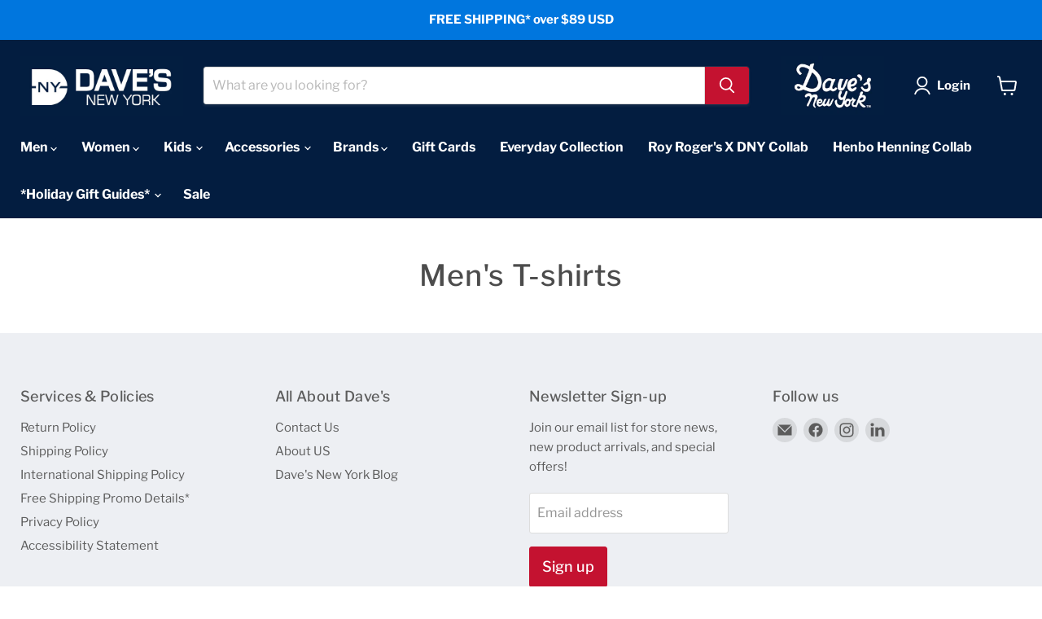

--- FILE ---
content_type: text/javascript
request_url: https://cdn.starapps.studio/apps/vsk/daves-new-york/data.js
body_size: 67942
content:
"use strict";"undefined"==typeof window.starapps_data&&(window.starapps_data={}),"undefined"==typeof window.starapps_data.product_groups&&(window.starapps_data.product_groups=[{"id":3705992,"products_preset_id":605774,"collections_swatch":"first_product_image","group_name":"Alpha Industries ALS/92 Field Coat Liner~ color","option_name":" color","collections_preset_id":605779,"display_position":"top","products_swatch":"first_product_image","mobile_products_preset_id":605774,"mobile_products_swatch":"first_product_image","mobile_collections_preset_id":605779,"mobile_collections_swatch":"first_product_image","same_products_preset_for_mobile":true,"same_collections_preset_for_mobile":true,"option_values":[{"id":1356048203835,"option_value":"Black","handle":"alpha-als-92-field-coat-liner-in-black","published":true,"swatch_src":null,"swatch_value":null},{"id":1356048334907,"option_value":"Olive Drab","handle":"alpha-als-92-field-coat-liner-in-olive-drab","published":true,"swatch_src":null,"swatch_value":null}]},{"id":3705990,"products_preset_id":605774,"collections_swatch":"first_product_image","group_name":"Alpha Industries Blood Chit Short Sleeve T-shirt~ color","option_name":" color","collections_preset_id":605779,"display_position":"top","products_swatch":"first_product_image","mobile_products_preset_id":605774,"mobile_products_swatch":"first_product_image","mobile_collections_preset_id":605779,"mobile_collections_swatch":"first_product_image","same_products_preset_for_mobile":true,"same_collections_preset_for_mobile":true,"option_values":[{"id":4517699092613,"option_value":"Medium Charcoal","handle":"alpha-industries-alpha-blood-chit-tee-utb49001g1-ch","published":true,"swatch_src":"No","swatch_value":null}]},{"id":3705994,"products_preset_id":605774,"collections_swatch":"first_product_image","group_name":"Alpha Industries Blood M-65 Field Coat~ color","option_name":" color","collections_preset_id":605779,"display_position":"top","products_swatch":"first_product_image","mobile_products_preset_id":605774,"mobile_products_swatch":"first_product_image","mobile_collections_preset_id":605779,"mobile_collections_swatch":"first_product_image","same_products_preset_for_mobile":true,"same_collections_preset_for_mobile":true,"option_values":[{"id":1356142444603,"option_value":"Black","handle":"alpha-industries-m-65-field-coat-in-black","published":true,"swatch_src":null,"swatch_value":null},{"id":1356142510139,"option_value":"Olive Drab","handle":"alpha-industries-m-65-field-coat-in-olive-drab","published":true,"swatch_src":null,"swatch_value":null}]},{"id":3705995,"products_preset_id":605774,"collections_swatch":"first_product_image","group_name":"Alpha Industries MA-1 Flight Jacket~ color","option_name":" color","collections_preset_id":605779,"display_position":"top","products_swatch":"first_product_image","mobile_products_preset_id":605774,"mobile_products_swatch":"first_product_image","mobile_collections_preset_id":605779,"mobile_collections_swatch":"first_product_image","same_products_preset_for_mobile":true,"same_collections_preset_for_mobile":true,"option_values":[{"id":1356143001659,"option_value":"Sage Green","handle":"alpha-industries-ma-1-flight-jacket-in-sage-green","published":true,"swatch_src":null,"swatch_value":null},{"id":1356142772283,"option_value":"Black","handle":"alpha-industries-ma-1-flight-jacket-in-black","published":true,"swatch_src":null,"swatch_value":null},{"id":1356142936123,"option_value":"Replica Blue","handle":"alpha-industries-ma-1-flight-jacket-in-replica-blue","published":true,"swatch_src":null,"swatch_value":null}]},{"id":3705996,"products_preset_id":605774,"collections_swatch":"first_product_image","group_name":"Alpha Industries Men's N-3B Down Parka~ color","option_name":" color","collections_preset_id":605779,"display_position":"top","products_swatch":"first_product_image","mobile_products_preset_id":605774,"mobile_products_swatch":"first_product_image","mobile_collections_preset_id":605779,"mobile_collections_swatch":"first_product_image","same_products_preset_for_mobile":true,"same_collections_preset_for_mobile":true,"option_values":[{"id":4200813887621,"option_value":"Jacquard","handle":"alpha-industries-mens-n-3b-down-parka-jacquard","published":true,"swatch_src":"No","swatch_value":null},{"id":4200813854853,"option_value":"Black","handle":"alpha-industries-mens-n-3b-down-parka-black","published":true,"swatch_src":null,"swatch_value":null}]},{"id":3705997,"products_preset_id":605774,"collections_swatch":"first_product_image","group_name":"Alpha Industries Slim Fit N-3B Parka~ color","option_name":" color","collections_preset_id":605779,"display_position":"top","products_swatch":"first_product_image","mobile_products_preset_id":605774,"mobile_products_swatch":"first_product_image","mobile_collections_preset_id":605779,"mobile_collections_swatch":"first_product_image","same_products_preset_for_mobile":true,"same_collections_preset_for_mobile":true,"option_values":[{"id":6614615818373,"option_value":"Black Woodland Camo","handle":"alpha-industries-slim-fit-n-3b-parka-black-woodland-camo","published":true,"swatch_src":"No","swatch_value":null},{"id":1356143853627,"option_value":"Replica Grey","handle":"alpha-industries-slim-fit-n-3b-parka-in-replica-grey","published":true,"swatch_src":null,"swatch_value":null},{"id":1356143591483,"option_value":"Black","handle":"alpha-industries-slim-fit-n-3b-parka-in-black-1","published":true,"swatch_src":null,"swatch_value":null},{"id":1356143919163,"option_value":"Sage Green","handle":"alpha-industries-slim-fit-n-3b-parka-in-sage-green","published":true,"swatch_src":null,"swatch_value":null},{"id":1356143722555,"option_value":"Replica Blue","handle":"alpha-industries-slim-fit-n-3b-parka-in-replica-blue","published":true,"swatch_src":null,"swatch_value":null}]},{"id":3706002,"products_preset_id":605774,"collections_swatch":"first_product_image","group_name":"Alpha Industries Youth Maverick Jacket~ color","option_name":" color","collections_preset_id":605779,"display_position":"top","products_swatch":"first_product_image","mobile_products_preset_id":605774,"mobile_products_swatch":"first_product_image","mobile_collections_preset_id":605779,"mobile_collections_swatch":"first_product_image","same_products_preset_for_mobile":true,"same_collections_preset_for_mobile":true,"option_values":[{"id":1761589755963,"option_value":"Cocoa","handle":"alpha-industries-youth-maverick-jacket-cocoa","published":false,"swatch_src":null,"swatch_value":null}]},{"id":4632890,"products_preset_id":605774,"collections_swatch":"first_product_image","group_name":"Ben Davis Carpenter Jeans ~ color","option_name":" color","collections_preset_id":605779,"display_position":"top","products_swatch":"first_product_image","mobile_products_preset_id":605774,"mobile_products_swatch":"first_product_image","mobile_collections_preset_id":605779,"mobile_collections_swatch":"first_product_image","same_products_preset_for_mobile":true,"same_collections_preset_for_mobile":true,"option_values":[{"id":6978741764229,"option_value":"Washed Indigo Denim","handle":"ben-davis-mens-denim-carpenter-jeans-washed-indigo-denim","published":true,"swatch_src":null,"swatch_value":null},{"id":2139868004411,"option_value":"Indigo Denim","handle":"ben-davis-carpenter-jeans-indigo-denim","published":true,"swatch_src":null,"swatch_value":null},{"id":7063724261509,"option_value":"Black Denim","handle":"ben-davis-carpenter-jeans-black-denim","published":true,"swatch_src":null,"swatch_value":null}]},{"id":3705937,"products_preset_id":605774,"collections_swatch":"first_product_image","group_name":"Ben Davis Funky Monkey Logo T-shirt ~ color","option_name":" color","collections_preset_id":605779,"display_position":"top","products_swatch":"first_product_image","mobile_products_preset_id":605774,"mobile_products_swatch":"first_product_image","mobile_collections_preset_id":605779,"mobile_collections_swatch":"first_product_image","same_products_preset_for_mobile":true,"same_collections_preset_for_mobile":true,"option_values":[{"id":6579140591749,"option_value":"Black","handle":"ben-davis-funky-monkey-logo-tee-black","published":true,"swatch_src":null,"swatch_value":null}]},{"id":3705938,"products_preset_id":605774,"collections_swatch":"first_product_image","group_name":"Ben Davis Heavy-Duty Long Sleeve Pocket T-shirt ~ color","option_name":" color","collections_preset_id":605779,"display_position":"top","products_swatch":"first_product_image","mobile_products_preset_id":605774,"mobile_products_swatch":"first_product_image","mobile_collections_preset_id":605779,"mobile_collections_swatch":"first_product_image","same_products_preset_for_mobile":true,"same_collections_preset_for_mobile":true,"option_values":[{"id":2139868201019,"option_value":"White","handle":"ben-davis-heavy-duty-long-sleeve-pocket-t-shirt-white","published":true,"swatch_src":null,"swatch_value":null},{"id":5175521149061,"option_value":"Ask Grey","handle":"ben-davis-heavy-duty-long-sleeve-pocket-t-shirt-ash-grey","published":true,"swatch_src":null,"swatch_value":null},{"id":2139868266555,"option_value":"Black","handle":"ben-davis-heavy-duty-long-sleeve-pocket-t-shirt-black","published":true,"swatch_src":null,"swatch_value":null}]},{"id":3705939,"products_preset_id":605774,"collections_swatch":"first_product_image","group_name":"Ben Davis Heavyweight Hooded Sweatshirt ~ color","option_name":" color","collections_preset_id":605779,"display_position":"top","products_swatch":"first_product_image","mobile_products_preset_id":605774,"mobile_products_swatch":"first_product_image","mobile_collections_preset_id":605779,"mobile_collections_swatch":"first_product_image","same_products_preset_for_mobile":true,"same_collections_preset_for_mobile":true,"option_values":[{"id":2090212950075,"option_value":"Black","handle":"ben-davis-heavyweight-hooded-sweatshirt-black","published":false,"swatch_src":"No","swatch_value":null},{"id":2090213015611,"option_value":"Navy","handle":"ben-davis-heavyweight-hooded-sweatshirt-navy","published":false,"swatch_src":"No","swatch_value":null},{"id":2090212851771,"option_value":"Olive","handle":"ben-davis-heavyweight-hooded-sweatshirt-olive","published":false,"swatch_src":"No","swatch_value":null},{"id":2090212917307,"option_value":"Ask Grey","handle":"ben-davis-heavyweight-hooded-sweatshirt-ash","published":false,"swatch_src":"No","swatch_value":null}]},{"id":3705940,"products_preset_id":605774,"collections_swatch":"first_product_image","group_name":"Ben Davis Logo Knit Beanie ~ color","option_name":" color","collections_preset_id":605779,"display_position":"top","products_swatch":"first_product_image","mobile_products_preset_id":605774,"mobile_products_swatch":"first_product_image","mobile_collections_preset_id":605779,"mobile_collections_swatch":"first_product_image","same_products_preset_for_mobile":true,"same_collections_preset_for_mobile":true,"option_values":[{"id":1472578322491,"option_value":"Bright Orange","handle":"ben-davis-classic-logo-knit-beanie-bright-orange","published":false,"swatch_src":"No","swatch_value":null},{"id":4293347442821,"option_value":"Bright Yellow","handle":"ben-davis-knit-hat-9299blm","published":true,"swatch_src":"No","swatch_value":null},{"id":1472578388027,"option_value":"Dark Brown","handle":"ben-davis-classic-logo-knit-beanie-dark-brown","published":true,"swatch_src":null,"swatch_value":null},{"id":1472577896507,"option_value":"Charcoal","handle":"ben-davis-knit-beanie-charcoal","published":true,"swatch_src":null,"swatch_value":null},{"id":5218113978501,"option_value":"Rust","handle":"ben-davis-logo-knit-beanie-rust","published":true,"swatch_src":null,"swatch_value":null},{"id":1472578224187,"option_value":"Black","handle":"ben-davis-knit-beanie-black","published":true,"swatch_src":null,"swatch_value":null},{"id":1472578420795,"option_value":"Navy","handle":"ben-davis-classic-logo-knit-beanie-navy","published":true,"swatch_src":null,"swatch_value":null},{"id":6633757671557,"option_value":"Moss","handle":"ben-davis-logo-knit-beanie-moss","published":true,"swatch_src":null,"swatch_value":null},{"id":7096246567045,"option_value":"Hickory Stripe","handle":"ben-davis-logo-knit-beanie-hickory-stripe","published":true,"swatch_src":null,"swatch_value":null}]},{"id":3705942,"products_preset_id":605774,"collections_swatch":"first_product_image","group_name":"Ben Davis Long Sleeve Button-Down Work Shirt ~ color","option_name":" color","collections_preset_id":605779,"display_position":"top","products_swatch":"first_product_image","mobile_products_preset_id":605774,"mobile_products_swatch":"first_product_image","mobile_collections_preset_id":605779,"mobile_collections_swatch":"first_product_image","same_products_preset_for_mobile":true,"same_collections_preset_for_mobile":true,"option_values":[{"id":6592618791045,"option_value":"Hickory Stripe","handle":"ben-davis-100-cotton-long-sleeve-button-down-work-shirt-hickory-stripe","published":true,"swatch_src":null,"swatch_value":null}]},{"id":3705941,"products_preset_id":605774,"collections_swatch":"first_product_image","group_name":"Ben Davis Long Sleeve Half-Zip Work Shirt ~ color","option_name":" color","collections_preset_id":605779,"display_position":"top","products_swatch":"first_product_image","mobile_products_preset_id":605774,"mobile_products_swatch":"first_product_image","mobile_collections_preset_id":605779,"mobile_collections_swatch":"first_product_image","same_products_preset_for_mobile":true,"same_collections_preset_for_mobile":true,"option_values":[{"id":1761531887675,"option_value":"Blue","handle":"ben-davis-long-sleeve-hickory-stripe-work-shirt","published":false,"swatch_src":"No","swatch_value":null},{"id":1355868602427,"option_value":"Hickory Stripe","handle":"ben-davis-100-cotton-long-sleeve-half-zip-work-shirt-hickory-stripe","published":true,"swatch_src":null,"swatch_value":null}]},{"id":3705945,"products_preset_id":605774,"collections_swatch":"first_product_image","group_name":"Ben Davis Machinists Apron ~ color","option_name":" color","collections_preset_id":605779,"display_position":"top","products_swatch":"first_product_image","mobile_products_preset_id":605774,"mobile_products_swatch":"first_product_image","mobile_collections_preset_id":605779,"mobile_collections_swatch":"first_product_image","same_products_preset_for_mobile":true,"same_collections_preset_for_mobile":true,"option_values":[{"id":6572705677445,"option_value":"Indigo Denim","handle":"ben-davis-machinists-apron-indigo-denim","published":true,"swatch_src":null,"swatch_value":null},{"id":6685248585861,"option_value":"Black","handle":"ben-davis-machinists-apron-black","published":true,"swatch_src":null,"swatch_value":null}]},{"id":3705944,"products_preset_id":605774,"collections_swatch":"first_product_image","group_name":"Ben Davis Mechanics Jacket ~ color","option_name":" color","collections_preset_id":605779,"display_position":"top","products_swatch":"first_product_image","mobile_products_preset_id":605774,"mobile_products_swatch":"first_product_image","mobile_collections_preset_id":605779,"mobile_collections_swatch":"first_product_image","same_products_preset_for_mobile":true,"same_collections_preset_for_mobile":true,"option_values":[{"id":2340333715515,"option_value":"Black","handle":"ben-davis-mechanics-jacket-black","published":true,"swatch_src":null,"swatch_value":null},{"id":5218069676165,"option_value":"Olive","handle":"ben-davis-mechanics-jacket-olive","published":true,"swatch_src":null,"swatch_value":null},{"id":5218069708933,"option_value":"Navy","handle":"ben-davis-mechanics-jacket-navy","published":true,"swatch_src":null,"swatch_value":null},{"id":7048437858437,"option_value":"Khaki","handle":"ben-davis-mechanics-jacket-khaki","published":true,"swatch_src":null,"swatch_value":null}]},{"id":3846723,"products_preset_id":605774,"collections_swatch":"first_product_image","group_name":"Ben Davis Men's Flatline Logo T-shirt ~ color","option_name":" color","collections_preset_id":605779,"display_position":"top","products_swatch":"first_product_image","mobile_products_preset_id":605774,"mobile_products_swatch":"first_product_image","mobile_collections_preset_id":605779,"mobile_collections_swatch":"first_product_image","same_products_preset_for_mobile":true,"same_collections_preset_for_mobile":true,"option_values":[{"id":6819711615109,"option_value":"Black","handle":"ben-davis-mens-flatline-logo-t-shirt-black","published":true,"swatch_src":null,"swatch_value":null},{"id":6827552473221,"option_value":"Rust","handle":"ben-davis-mens-flat-line-logo-t-shirt-rust","published":true,"swatch_src":null,"swatch_value":null},{"id":7155564707973,"option_value":"White","handle":"ben-davis-mens-flatline-logo-t-shirt-white","published":true,"swatch_src":null,"swatch_value":null}]},{"id":4019100,"products_preset_id":605774,"collections_swatch":"first_product_image","group_name":"Ben Davis Men's Original Chore Coat ~ color","option_name":" color","collections_preset_id":605779,"display_position":"top","products_swatch":"first_product_image","mobile_products_preset_id":605774,"mobile_products_swatch":"first_product_image","mobile_collections_preset_id":605779,"mobile_collections_swatch":"first_product_image","same_products_preset_for_mobile":true,"same_collections_preset_for_mobile":true,"option_values":[{"id":6903410196613,"option_value":"Black Denim","handle":"ben-davis-men-s-original-chore-coat-black-denim","published":true,"swatch_src":null,"swatch_value":null},{"id":1355892129851,"option_value":"Indigo Denim","handle":"ben-davis-men-s-original-chore-coat-snap-front-indigo-denim","published":true,"swatch_src":null,"swatch_value":null},{"id":4629106294917,"option_value":"Navy Twill","handle":"ben-davis-men-s-original-chore-coat-navy-twill","published":true,"swatch_src":null,"swatch_value":null},{"id":1355891998779,"option_value":"Black Twill","handle":"ben-davis-men-s-original-chore-coat-black-twill","published":true,"swatch_src":null,"swatch_value":null}]},{"id":4212067,"products_preset_id":605774,"collections_swatch":"first_product_image","group_name":"Ben Davis Men's Paisley Logo T-Shirt ~ color","option_name":" color","collections_preset_id":605779,"display_position":"top","products_swatch":"first_product_image","mobile_products_preset_id":605774,"mobile_products_swatch":"first_product_image","mobile_collections_preset_id":605779,"mobile_collections_swatch":"first_product_image","same_products_preset_for_mobile":true,"same_collections_preset_for_mobile":true,"option_values":[{"id":6978743009413,"option_value":"Ash Grey","handle":"ben-davis-mens-paisley-logo-t-shirt-ash-grey","published":true,"swatch_src":null,"swatch_value":null},{"id":6978742747269,"option_value":"Green","handle":"ben-davis-mens-paisley-logo-t-shirt-green","published":true,"swatch_src":null,"swatch_value":null},{"id":6978742485125,"option_value":"Black","handle":"ben-davis-mens-paisley-logo-t-shirt-black","published":true,"swatch_src":null,"swatch_value":null}]},{"id":4010840,"products_preset_id":605774,"collections_swatch":"first_product_image","group_name":"Ben Davis Original Ben's Pants ~ color","option_name":" color","collections_preset_id":605779,"display_position":"top","products_swatch":"first_product_image","mobile_products_preset_id":605774,"mobile_products_swatch":"first_product_image","mobile_collections_preset_id":605779,"mobile_collections_swatch":"first_product_image","same_products_preset_for_mobile":true,"same_collections_preset_for_mobile":true,"option_values":[{"id":6929008230533,"option_value":"Khaki","handle":"ben-davis-original-bens-pants-khaki","published":true,"swatch_src":null,"swatch_value":null},{"id":1355981815867,"option_value":"Navy","handle":"ben-davis-original-bens-pants-navy","published":true,"swatch_src":null,"swatch_value":null},{"id":6633757048965,"option_value":"Black","handle":"ben-davis-original-bens-pants-black","published":true,"swatch_src":null,"swatch_value":null},{"id":7007117738117,"option_value":"Brown","handle":"ben-davis-original-bens-pants-brown","published":true,"swatch_src":null,"swatch_value":null},{"id":7043573874821,"option_value":"Olive","handle":"ben-davis-original-bens-pants-olive","published":true,"swatch_src":null,"swatch_value":null}]},{"id":3893235,"products_preset_id":605774,"collections_swatch":"first_product_image","group_name":"Ben Davis Short Sleeve Half-Zip Work Shirt ~ color","option_name":" color","collections_preset_id":605779,"display_position":"top","products_swatch":"first_product_image","mobile_products_preset_id":605774,"mobile_products_swatch":"first_product_image","mobile_collections_preset_id":605779,"mobile_collections_swatch":"first_product_image","same_products_preset_for_mobile":true,"same_collections_preset_for_mobile":true,"option_values":[{"id":6617110315141,"option_value":"Butcher Block Black","handle":"ben-davis-short-sleeve-half-zip-work-shirt-butcher-block-stripe","published":true,"swatch_src":null,"swatch_value":null},{"id":6602589667461,"option_value":"Grey Stripe","handle":"ben-davis-short-sleeve-half-zip-work-shirt-grey-stripe","published":true,"swatch_src":null,"swatch_value":null},{"id":1355816173627,"option_value":"Black","handle":"ben-davis-short-sleeve-half-zip-shirt-black","published":true,"swatch_src":null,"swatch_value":null},{"id":2313462775867,"option_value":"Burgundy","handle":"ben-davis-short-sleeve-half-zip-workshirt-burgundy","published":true,"swatch_src":null,"swatch_value":null},{"id":6667562778757,"option_value":"Brown","handle":"ben-davis-short-sleeve-half-zip-work-shirt-brown","published":true,"swatch_src":null,"swatch_value":null},{"id":1355816304699,"option_value":"Olive","handle":"ben-davis-short-sleeve-half-zip-workshirt-olive-green","published":true,"swatch_src":null,"swatch_value":null},{"id":1355844550715,"option_value":"Charcoal","handle":"ben-davis-short-sleeve-half-zip-workshirt-charcoal","published":true,"swatch_src":null,"swatch_value":null},{"id":1355813617723,"option_value":"Light Grey","handle":"ben-davis-short-sleeve-half-zip-workshirt-light-grey","published":false,"swatch_src":null,"swatch_value":null},{"id":6602589634693,"option_value":"Red","handle":"ben-davis-short-sleeve-half-zip-work-shirt-red","published":true,"swatch_src":null,"swatch_value":null},{"id":6835038945413,"option_value":"Navy Stripe","handle":"ben-davis-short-sleeve-half-zip-work-shirt-navy-stripe","published":true,"swatch_src":null,"swatch_value":null},{"id":6581864857733,"option_value":"Orange","handle":"ben-davis-short-sleeve-half-zip-work-shirt-orange","published":true,"swatch_src":null,"swatch_value":null},{"id":6667562877061,"option_value":"Burgundy Stripe","handle":"ben-davis-short-sleeve-half-zip-work-shirt-burgundy-stripe","published":true,"swatch_src":null,"swatch_value":null},{"id":6617110478981,"option_value":"Black Stripe","handle":"ben-davis-short-sleeve-half-zip-work-shirt-black-stripe","published":true,"swatch_src":null,"swatch_value":null},{"id":2330088964155,"option_value":"Hickory Stripe","handle":"ben-davis-short-sleeve-half-zip-workshirt-hickory-stripe","published":true,"swatch_src":null,"swatch_value":null},{"id":1355837603899,"option_value":"Navy","handle":"ben-davis-short-sleeve-half-zip-workshirt-navy","published":true,"swatch_src":null,"swatch_value":null},{"id":6667562811525,"option_value":"Blue Stripe","handle":"ben-davis-short-sleeve-half-zip-work-shirt-blue-stripe","published":true,"swatch_src":null,"swatch_value":null},{"id":6896073703557,"option_value":"Brown Stripe","handle":"ben-davis-short-sleeve-half-zip-work-shirt-brown-stripe","published":true,"swatch_src":null,"swatch_value":null},{"id":6869855830149,"option_value":"Khaki","handle":"ben-davis-short-sleeve-half-zip-work-shirt-khaki","published":true,"swatch_src":null,"swatch_value":null}]},{"id":3705958,"products_preset_id":605774,"collections_swatch":"first_product_image","group_name":"Ben Davis Vintage Logo T-shirt~ color","option_name":" color","collections_preset_id":605779,"display_position":"top","products_swatch":"first_product_image","mobile_products_preset_id":605774,"mobile_products_swatch":"first_product_image","mobile_collections_preset_id":605779,"mobile_collections_swatch":"first_product_image","same_products_preset_for_mobile":true,"same_collections_preset_for_mobile":true,"option_values":[{"id":1870395899963,"option_value":"Olive","handle":"ben-davis-vintage-logo-tee-olive","published":true,"swatch_src":"No","swatch_value":null},{"id":1761570226235,"option_value":"Black","handle":"ben-davis-vintage-logo-tee-black","published":true,"swatch_src":null,"swatch_value":null},{"id":1761570062395,"option_value":"White","handle":"ben-davis-vintage-logo-tee-white","published":true,"swatch_src":null,"swatch_value":null}]},{"id":3706008,"products_preset_id":605774,"collections_swatch":"first_product_image","group_name":"Big Bill Men's Premium Cotton Work Shirt~ color","option_name":" color","collections_preset_id":605779,"display_position":"top","products_swatch":"first_product_image","mobile_products_preset_id":605774,"mobile_products_swatch":"first_product_image","mobile_collections_preset_id":605779,"mobile_collections_swatch":"first_product_image","same_products_preset_for_mobile":true,"same_collections_preset_for_mobile":true,"option_values":[{"id":1355757649979,"option_value":"Navy","handle":"big-bill-men-s-premium-cotton-work-shirt-navy","published":true,"swatch_src":"No","swatch_value":null}]},{"id":4891325,"products_preset_id":605774,"collections_swatch":"first_product_image","group_name":"Big Bill Men's Premium Flannel Work Shirt ~ color","option_name":" color","collections_preset_id":605779,"display_position":"top","products_swatch":"first_product_image","mobile_products_preset_id":605774,"mobile_products_swatch":"first_product_image","mobile_collections_preset_id":605779,"mobile_collections_swatch":"first_product_image","same_products_preset_for_mobile":true,"same_collections_preset_for_mobile":true,"option_values":[{"id":7059978092677,"option_value":"Orange \u0026 Black Plaid","handle":"big-bill-men-s-premium-flannel-work-shirt-orange-and-black-plaid","published":true,"swatch_src":null,"swatch_value":null},{"id":1355812896827,"option_value":"Red \u0026 Black Plaid","handle":"big-bill-men-s-premium-flannel-work-shirt-model-121-red-black","published":true,"swatch_src":null,"swatch_value":null},{"id":1355812798523,"option_value":"Green","handle":"big-bill-men-s-premium-flannel-work-shirt-model-121-blue-green","published":true,"swatch_src":null,"swatch_value":null},{"id":6659336962181,"option_value":"Green \u0026 Blue Plaid","handle":"big-bill-workwear-bigbill-ls-flannel-121-350","published":true,"swatch_src":null,"swatch_value":null}]},{"id":3638362,"products_preset_id":605774,"collections_swatch":"first_product_image","group_name":"Carhartt A18 Watch Hat (Beanie) ~ color","option_name":"color","collections_preset_id":605779,"display_position":"top","products_swatch":"first_product_image","mobile_products_preset_id":605774,"mobile_products_swatch":"first_product_image","mobile_collections_preset_id":605779,"mobile_collections_swatch":"first_product_image","same_products_preset_for_mobile":true,"same_collections_preset_for_mobile":true,"option_values":[{"id":1472582320187,"option_value":"Dark Brown Heather","handle":"carhartt-a18-acrylic-knit-watch-hat-dark-brown-heather","published":true,"swatch_src":null,"swatch_value":null},{"id":1472583467067,"option_value":"Bright Lime","handle":"carhartt-a18-acrylic-watch-hat-brite-lime","published":true,"swatch_src":null,"swatch_value":null},{"id":1472583794747,"option_value":"Coal Heather","handle":"carhartt-a18-acrylic-watch-hat-coal-heather","published":true,"swatch_src":null,"swatch_value":null},{"id":1472582189115,"option_value":"Black/White","handle":"carhartt-a18-acrylic-knit-watch-hat-black-white","published":true,"swatch_src":null,"swatch_value":null},{"id":1472584253499,"option_value":"Heather Gray","handle":"carhartt-a18-acrylic-watch-hat-heather-gray","published":true,"swatch_src":null,"swatch_value":null},{"id":2290568396859,"option_value":"Winter White","handle":"carhartt-a18-watch-hat-beanie-winter-white","published":true,"swatch_src":null,"swatch_value":null},{"id":1472583335995,"option_value":"Black","handle":"carhartt-a18-acrylic-watch-hat-black","published":true,"swatch_src":null,"swatch_value":null},{"id":1472584482875,"option_value":"Navy","handle":"carhartt-a18-acrylic-knit-watch-hat-navy","published":true,"swatch_src":null,"swatch_value":null},{"id":7178516267141,"option_value":"Industry Red","handle":"carhartt-a18-watch-hat-beanie-industry-red","published":true,"swatch_src":null,"swatch_value":null},{"id":7178516136069,"option_value":"Sepia/Light Taupe","handle":"carhartt-a18-watch-hat-beanie-sepia-light-taupe","published":true,"swatch_src":null,"swatch_value":null},{"id":7178516168837,"option_value":"Greenstone/Seabrook","handle":"carhartt-a18-watch-hat-beanie-greenstone-seabrook","published":true,"swatch_src":null,"swatch_value":null},{"id":7178516201605,"option_value":"Early Fog","handle":"carhartt-a18-watch-hat-beanie-early-fog","published":true,"swatch_src":null,"swatch_value":null},{"id":7178516299909,"option_value":"Mica","handle":"carhartt-a18-watch-hat-beanie-mica","published":true,"swatch_src":null,"swatch_value":null},{"id":7180450136197,"option_value":"Dusty Olive","handle":"carhartt-a18-watch-hat-beanie-dusty-olive","published":true,"swatch_src":null,"swatch_value":null},{"id":1472583565371,"option_value":"Brite Orange","handle":"carhartt-a18-acrylic-watch-hat-brite-orange","published":true,"swatch_src":null,"swatch_value":null},{"id":1472583630907,"option_value":"Carhartt Brown","handle":"carhartt-a18-acrylic-watch-hat-carhartt-brown","published":true,"swatch_src":null,"swatch_value":null},{"id":7228863250565,"option_value":"Electric Indigo","handle":"carhartt-a18-watch-hat-beanie-electric-indigo","published":true,"swatch_src":null,"swatch_value":null},{"id":7228863217797,"option_value":"Fresh Mint","handle":"carhartt-a18-watch-hat-beanie-fresh-mint","published":true,"swatch_src":null,"swatch_value":null}]},{"id":3638363,"products_preset_id":605774,"collections_swatch":"first_product_image","group_name":"Carhartt A205 Acrylic Knit Hat (Beanie) ~ color","option_name":"color","collections_preset_id":605779,"display_position":"top","products_swatch":"first_product_image","mobile_products_preset_id":605774,"mobile_products_swatch":"first_product_image","mobile_collections_preset_id":605779,"mobile_collections_swatch":"first_product_image","same_products_preset_for_mobile":true,"same_collections_preset_for_mobile":true,"option_values":[{"id":1472586154043,"option_value":"Navy","handle":"carhartt-a205-acrylic-knit-hat-navy","published":true,"swatch_src":null,"swatch_value":null},{"id":1472585400379,"option_value":"Black","handle":"carhartt-a205-acrylic-knit-hat-black","published":true,"swatch_src":null,"swatch_value":null},{"id":1472586022971,"option_value":"Heather Grey","handle":"carhartt-a205-acrylic-knit-hat-heather-grey","published":true,"swatch_src":null,"swatch_value":null},{"id":7178516332677,"option_value":"Dark Sepia","handle":"carhartt-a205-acrylic-knit-hat-dark-sepia","published":true,"swatch_src":null,"swatch_value":null},{"id":7044271571077,"option_value":"Dusty Olive","handle":"carhartt-a205-acrylic-knit-hat-dusty-olive","published":true,"swatch_src":null,"swatch_value":null}]},{"id":3638364,"products_preset_id":605774,"collections_swatch":"first_product_image","group_name":"Carhartt All-Season Cotton Crew Socks (3 Pack) ~ color","option_name":"color","collections_preset_id":605779,"display_position":"top","products_swatch":"first_product_image","mobile_products_preset_id":605774,"mobile_products_swatch":"first_product_image","mobile_collections_preset_id":605779,"mobile_collections_swatch":"first_product_image","same_products_preset_for_mobile":true,"same_collections_preset_for_mobile":true,"option_values":[{"id":2327434657851,"option_value":"Navy","handle":"carhartt-midweight-cotton-blend-crew-socks-3-pack-navy","published":true,"swatch_src":null,"swatch_value":null},{"id":1356030935099,"option_value":"Black","handle":"carhartt-midweight-cotton-blend-crew-socks-3-pack-black","published":true,"swatch_src":null,"swatch_value":null},{"id":1356031066171,"option_value":"White","handle":"carhartt-midweight-cotton-blend-crew-socks-3-pack-white","published":true,"swatch_src":null,"swatch_value":null},{"id":1356031033403,"option_value":"Heather Gray","handle":"carhartt-midweight-cotton-blend-crew-socks-3-pack-gray","published":true,"swatch_src":null,"swatch_value":null}]},{"id":3667492,"products_preset_id":605774,"collections_swatch":"first_product_image","group_name":"Carhartt Anvil Leather Belt ~ color","option_name":"color","collections_preset_id":605779,"display_position":"top","products_swatch":"first_product_image","mobile_products_preset_id":605774,"mobile_products_swatch":"first_product_image","mobile_collections_preset_id":605779,"mobile_collections_swatch":"first_product_image","same_products_preset_for_mobile":true,"same_collections_preset_for_mobile":true,"option_values":[{"id":6583112302725,"option_value":"Brown","handle":"carhartt-anvil-leather-belt-brown-1","published":true,"swatch_src":null,"swatch_value":null},{"id":6583112269957,"option_value":"Black","handle":"carhartt-anvil-leather-belt-black-1","published":true,"swatch_src":null,"swatch_value":null}]},{"id":3638366,"products_preset_id":605774,"collections_swatch":"first_product_image","group_name":"Carhartt B01 Firm Duck Double-Knee Work Dungaree ~ color","option_name":"color","collections_preset_id":605779,"display_position":"top","products_swatch":"first_product_image","mobile_products_preset_id":605774,"mobile_products_swatch":"first_product_image","mobile_collections_preset_id":605779,"mobile_collections_swatch":"first_product_image","same_products_preset_for_mobile":true,"same_collections_preset_for_mobile":true,"option_values":[{"id":1356064030779,"option_value":"Carhartt Brown","handle":"carhartt-b01-firm-duck-double-knee-work-dungaree-carhartt-brown","published":true,"swatch_src":null,"swatch_value":null},{"id":1356063735867,"option_value":"Black","handle":"carhartt-b01-firm-duck-double-knee-work-dungaree-black","published":true,"swatch_src":null,"swatch_value":null}]},{"id":3638416,"products_preset_id":605774,"collections_swatch":"first_product_image","group_name":"Carhartt B111 Washed Duck Flannel-Lined Work Dungaree ~ color","option_name":"color","collections_preset_id":605779,"display_position":"top","products_swatch":"first_product_image","mobile_products_preset_id":605774,"mobile_products_swatch":"first_product_image","mobile_collections_preset_id":605779,"mobile_collections_swatch":"first_product_image","same_products_preset_for_mobile":true,"same_collections_preset_for_mobile":true,"option_values":[{"id":1356064653371,"option_value":"Carhartt Brown","handle":"carhartt-b111-washed-duck-flannel-lined-work-dungaree-carhartt-brown","published":true,"swatch_src":null,"swatch_value":null},{"id":1356064587835,"option_value":"Black","handle":"carhartt-b111-washed-duck-flannel-lined-work-dungaree-black","published":true,"swatch_src":null,"swatch_value":null},{"id":1356064948283,"option_value":"Moss","handle":"carhartt-b111-washed-duck-flannel-lined-work-dungaree-moss","published":true,"swatch_src":null,"swatch_value":null}]},{"id":3638415,"products_preset_id":605774,"collections_swatch":"first_product_image","group_name":"Carhartt B11 Washed Duck Work Dungaree ~ color","option_name":"color","collections_preset_id":605779,"display_position":"top","products_swatch":"first_product_image","mobile_products_preset_id":605774,"mobile_products_swatch":"first_product_image","mobile_collections_preset_id":605779,"mobile_collections_swatch":"first_product_image","same_products_preset_for_mobile":true,"same_collections_preset_for_mobile":true,"option_values":[{"id":1356065407035,"option_value":"Carhartt Brown","handle":"carhartt-b11-washed-duck-work-dungaree-carhartt-brown","published":true,"swatch_src":null,"swatch_value":null},{"id":1356065734715,"option_value":"Midnight","handle":"carhartt-b11-washed-duck-work-dungaree-midnight","published":true,"swatch_src":null,"swatch_value":null},{"id":1356065833019,"option_value":"Moss","handle":"carhartt-b11-washed-duck-work-dungaree-moss","published":true,"swatch_src":null,"swatch_value":null},{"id":1356065144891,"option_value":"Black","handle":"carhartt-b11-washed-duck-work-dungaree-black","published":true,"swatch_src":null,"swatch_value":null}]},{"id":3638417,"products_preset_id":605774,"collections_swatch":"first_product_image","group_name":"Carhartt B136 Double Front Washed Duck Dungaree ~ color","option_name":"color","collections_preset_id":605779,"display_position":"top","products_swatch":"first_product_image","mobile_products_preset_id":605774,"mobile_products_swatch":"first_product_image","mobile_collections_preset_id":605779,"mobile_collections_swatch":"first_product_image","same_products_preset_for_mobile":true,"same_collections_preset_for_mobile":true,"option_values":[{"id":1356066521147,"option_value":"Dark Brown","handle":"carhartt-b136-double-front-washed-duck-dungaree-dark-brown","published":true,"swatch_src":null,"swatch_value":null},{"id":1356066226235,"option_value":"Black","handle":"carhartt-b136-double-front-washed-duck-dungaree-black","published":true,"swatch_src":null,"swatch_value":null},{"id":1356066390075,"option_value":"Carhartt Brown","handle":"carhartt-b136-double-front-washed-duck-dungaree-carhartt-brown","published":true,"swatch_src":null,"swatch_value":null}]},{"id":3638418,"products_preset_id":605774,"collections_swatch":"first_product_image","group_name":"Carhartt B151 Liteweight Canvas Work Dungaree ~ color","option_name":"color","collections_preset_id":605779,"display_position":"top","products_swatch":"first_product_image","mobile_products_preset_id":605774,"mobile_products_swatch":"first_product_image","mobile_collections_preset_id":605779,"mobile_collections_swatch":"first_product_image","same_products_preset_for_mobile":true,"same_collections_preset_for_mobile":true,"option_values":[{"id":1356069830715,"option_value":"Navy","handle":"carhartt-b151-liteweight-canvas-work-dungaree-navy","published":true,"swatch_src":null,"swatch_value":null},{"id":1356068847675,"option_value":"Black","handle":"carhartt-b151-liteweight-canvas-work-dungaree-black","published":true,"swatch_src":null,"swatch_value":null},{"id":1356069208123,"option_value":"Dark Khaki","handle":"carhartt-b151-liteweight-canvas-work-dungaree-dark-khaki","published":true,"swatch_src":null,"swatch_value":null}]},{"id":3638428,"products_preset_id":605774,"collections_swatch":"first_product_image","group_name":"Carhartt Basic Cotton-Poly Boxer Brief 2-Pack ~ color","option_name":"color","collections_preset_id":605779,"display_position":"top","products_swatch":"first_product_image","mobile_products_preset_id":605774,"mobile_products_swatch":"first_product_image","mobile_collections_preset_id":605779,"mobile_collections_swatch":"first_product_image","same_products_preset_for_mobile":true,"same_collections_preset_for_mobile":true,"option_values":[{"id":2202319061051,"option_value":"Shadow","handle":"carhartt-5-inch-basic-cotton-poly-boxer-brief-2-pack-shadow","published":true,"swatch_src":null,"swatch_value":null},{"id":2202318831675,"option_value":"Black","handle":"carhartt-5-inch-basic-cotton-poly-boxer-brief-2-pack-black","published":true,"swatch_src":null,"swatch_value":null}]},{"id":3683948,"products_preset_id":605774,"collections_swatch":"first_product_image","group_name":"Carhartt Billings Anti-Fog Safety Glasses ~ color","option_name":"color","collections_preset_id":605779,"display_position":"top","products_swatch":"first_product_image","mobile_products_preset_id":605774,"mobile_products_swatch":"first_product_image","mobile_collections_preset_id":605779,"mobile_collections_swatch":"first_product_image","same_products_preset_for_mobile":true,"same_collections_preset_for_mobile":true,"option_values":[{"id":1472602406971,"option_value":"Clear","handle":"carhartt-billings-anti-fog-safety-glasses-clear","published":true,"swatch_src":"No","swatch_value":null}]},{"id":3683950,"products_preset_id":605774,"collections_swatch":"first_product_image","group_name":"Carhartt Boys (4-7) Washed Canvas Duck Bib Overalls ~ color","option_name":"color","collections_preset_id":605779,"display_position":"top","products_swatch":"first_product_image","mobile_products_preset_id":605774,"mobile_products_swatch":"first_product_image","mobile_collections_preset_id":605779,"mobile_collections_swatch":"first_product_image","same_products_preset_for_mobile":true,"same_collections_preset_for_mobile":true,"option_values":[{"id":1356091490363,"option_value":"Carhartt Brown","handle":"carhartt-boys-4-7-washed-canvas-duck-bib-overalls-carhartt-brown","published":true,"swatch_src":null,"swatch_value":null}]},{"id":3638429,"products_preset_id":605774,"collections_swatch":"first_product_image","group_name":"Carhartt Boys Washed Canvas Duck Bib Overalls ~ color","option_name":"color","collections_preset_id":605779,"display_position":"top","products_swatch":"first_product_image","mobile_products_preset_id":605774,"mobile_products_swatch":"first_product_image","mobile_collections_preset_id":605779,"mobile_collections_swatch":"first_product_image","same_products_preset_for_mobile":true,"same_collections_preset_for_mobile":true,"option_values":[{"id":1356091457595,"option_value":"Carhartt Brown","handle":"carhartt-boys-washed-canvas-duck-bib-overalls-8-16-model-cm8601-carhartt-brown","published":true,"swatch_src":null,"swatch_value":null}]},{"id":3683951,"products_preset_id":605774,"collections_swatch":"first_product_image","group_name":"Carhartt Boys Washed Canvas Duck Dungaree (Size 8-16) ~ color","option_name":"color","collections_preset_id":605779,"display_position":"top","products_swatch":"first_product_image","mobile_products_preset_id":605774,"mobile_products_swatch":"first_product_image","mobile_collections_preset_id":605779,"mobile_collections_swatch":"first_product_image","same_products_preset_for_mobile":true,"same_collections_preset_for_mobile":true,"option_values":[{"id":1356090769467,"option_value":"Carhartt Brown","handle":"carhartt-boys-washed-canvas-duck-dungaree-carhartt-brown","published":true,"swatch_src":null,"swatch_value":null}]},{"id":3683952,"products_preset_id":605774,"collections_swatch":"first_product_image","group_name":"Carhartt Boys Washed Denim Dungaree ~ color","option_name":"color","collections_preset_id":605779,"display_position":"top","products_swatch":"first_product_image","mobile_products_preset_id":605774,"mobile_products_swatch":"first_product_image","mobile_collections_preset_id":605779,"mobile_collections_swatch":"first_product_image","same_products_preset_for_mobile":true,"same_collections_preset_for_mobile":true,"option_values":[{"id":1356090933307,"option_value":"Worn In Blue","handle":"carhartt-boys-washed-denim-dungaree-model-ck8344-worn-in-blue","published":true,"swatch_src":"No","swatch_value":null}]},{"id":3892279,"products_preset_id":605774,"collections_swatch":"first_product_image","group_name":"Carhartt Buffalo Cap ~ color","option_name":" color","collections_preset_id":605779,"display_position":"top","products_swatch":"first_product_image","mobile_products_preset_id":605774,"mobile_products_swatch":"first_product_image","mobile_collections_preset_id":605779,"mobile_collections_swatch":"first_product_image","same_products_preset_for_mobile":true,"same_collections_preset_for_mobile":true,"option_values":[{"id":1472548438075,"option_value":"Black","handle":"carhartt-100286-buffalo-cap-black","published":true,"swatch_src":null,"swatch_value":null},{"id":1472548634683,"option_value":"Dark Khaki","handle":"carhartt-buffalo-cap-dark-khaki","published":true,"swatch_src":null,"swatch_value":null},{"id":6721166344325,"option_value":"Basil","handle":"carhartt-buffalo-cap-basil","published":true,"swatch_src":null,"swatch_value":null},{"id":1472548470843,"option_value":"Gravel","handle":"carhartt-100286-buffalo-cap-gravel","published":true,"swatch_src":null,"swatch_value":null}]},{"id":3638433,"products_preset_id":605774,"collections_swatch":"first_product_image","group_name":"Carhartt C-Grip Impact Glove~ color","option_name":"color","collections_preset_id":605779,"display_position":"top","products_swatch":"first_product_image","mobile_products_preset_id":605774,"mobile_products_swatch":"first_product_image","mobile_collections_preset_id":605779,"mobile_collections_swatch":"first_product_image","same_products_preset_for_mobile":true,"same_collections_preset_for_mobile":true,"option_values":[{"id":1356030804027,"option_value":"Black","handle":"carhartt-a612-c-grip-impact-glove-black","published":true,"swatch_src":null,"swatch_value":null}]},{"id":3638438,"products_preset_id":605774,"collections_swatch":"first_product_image","group_name":"Carhartt Cotton Low Cut Work Sock (3 Pack)~ color","option_name":"color","collections_preset_id":605779,"display_position":"top","products_swatch":"first_product_image","mobile_products_preset_id":605774,"mobile_products_swatch":"first_product_image","mobile_collections_preset_id":605779,"mobile_collections_swatch":"first_product_image","same_products_preset_for_mobile":true,"same_collections_preset_for_mobile":true,"option_values":[{"id":1472591560763,"option_value":"Heather Gray","handle":"carhartt-cotton-low-cut-work-sock-3-pack-heather-gray","published":true,"swatch_src":null,"swatch_value":null},{"id":1472591593531,"option_value":"White","handle":"carhartt-cotton-low-cut-work-sock-3-pack-white","published":true,"swatch_src":null,"swatch_value":null},{"id":1472591364155,"option_value":"Black","handle":"carhartt-cotton-low-cut-work-sock-3-pack-black","published":true,"swatch_src":null,"swatch_value":null}]},{"id":6328505,"products_preset_id":605774,"collections_swatch":"first_product_image","group_name":"Carhartt \"C\" Patch Mesh-back Cap ~ color","option_name":" color","collections_preset_id":605779,"display_position":"top","products_swatch":"first_product_image","mobile_products_preset_id":605774,"mobile_products_swatch":"first_product_image","mobile_collections_preset_id":605779,"mobile_collections_swatch":"first_product_image","same_products_preset_for_mobile":true,"same_collections_preset_for_mobile":true,"option_values":[{"id":7167883837573,"option_value":"Shadow","handle":"carhartt-c-patch-mesh-back-cap-shadow","published":true,"swatch_src":null,"swatch_value":null},{"id":7167883870341,"option_value":"Forestry Green","handle":"carhartt-c-patch-mesh-back-cap-forestry-green","published":true,"swatch_src":null,"swatch_value":null}]},{"id":3638440,"products_preset_id":605774,"collections_swatch":"first_product_image","group_name":"Carhartt Double Front Denim Logger Dungaree ~ color","option_name":"color","collections_preset_id":605779,"display_position":"top","products_swatch":"first_product_image","mobile_products_preset_id":605774,"mobile_products_swatch":"first_product_image","mobile_collections_preset_id":605779,"mobile_collections_swatch":"first_product_image","same_products_preset_for_mobile":true,"same_collections_preset_for_mobile":true,"option_values":[{"id":1356074844219,"option_value":"Darkstone","handle":"carhartt-b73-double-front-denim-logger-dungaree-darkstone","published":true,"swatch_src":null,"swatch_value":null}]},{"id":3638442,"products_preset_id":605774,"collections_swatch":"first_product_image","group_name":"Carhartt Duck Detroit Jacket ~ color","option_name":"color","collections_preset_id":605779,"display_position":"top","products_swatch":"first_product_image","mobile_products_preset_id":605774,"mobile_products_swatch":"first_product_image","mobile_collections_preset_id":605779,"mobile_collections_swatch":"first_product_image","same_products_preset_for_mobile":true,"same_collections_preset_for_mobile":true,"option_values":[{"id":4394751131781,"option_value":"Carhartt Brown","handle":"carhartt-duck-detroit-carhartt-brown","published":true,"swatch_src":null,"swatch_value":null},{"id":4390445285509,"option_value":"Black","handle":"carhartt-duck-detroit-black","published":true,"swatch_src":null,"swatch_value":null}]},{"id":3638441,"products_preset_id":605774,"collections_swatch":"first_product_image","group_name":"Carhartt Duck Nail Apron~ color","option_name":"color","collections_preset_id":605779,"display_position":"top","products_swatch":"first_product_image","mobile_products_preset_id":605774,"mobile_products_swatch":"first_product_image","mobile_collections_preset_id":605779,"mobile_collections_swatch":"first_product_image","same_products_preset_for_mobile":true,"same_collections_preset_for_mobile":true,"option_values":[{"id":1356020318267,"option_value":"Black","handle":"carhartt-duck-nail-apron-a09-black","published":true,"swatch_src":null,"swatch_value":null}]},{"id":3638443,"products_preset_id":605774,"collections_swatch":"first_product_image","group_name":"Carhartt Duck Traditional Coat ~ color","option_name":"color","collections_preset_id":605779,"display_position":"top","products_swatch":"first_product_image","mobile_products_preset_id":605774,"mobile_products_swatch":"first_product_image","mobile_collections_preset_id":605779,"mobile_collections_swatch":"first_product_image","same_products_preset_for_mobile":true,"same_collections_preset_for_mobile":true,"option_values":[{"id":1356078317627,"option_value":"Dark Navy","handle":"carhartt-c003-duck-traditional-coat-dark-navy","published":true,"swatch_src":null,"swatch_value":null},{"id":1356078186555,"option_value":"Carhartt Brown","handle":"carhartt-c003-duck-traditional-coat-carhartt-brown","published":true,"swatch_src":null,"swatch_value":null},{"id":1356078121019,"option_value":"Black","handle":"carhartt-c003-duck-traditional-coat-black","published":true,"swatch_src":null,"swatch_value":null}]},{"id":3638444,"products_preset_id":605774,"collections_swatch":"first_product_image","group_name":"Carhartt Dunmore Mesh Back Logo Graphic Cap ~ color","option_name":"color","collections_preset_id":605779,"display_position":"top","products_swatch":"first_product_image","mobile_products_preset_id":605774,"mobile_products_swatch":"first_product_image","mobile_collections_preset_id":605779,"mobile_collections_swatch":"first_product_image","same_products_preset_for_mobile":true,"same_collections_preset_for_mobile":true,"option_values":[{"id":6690637480069,"option_value":"Light Brown","handle":"carhartt-dunmore-mesh-back-logo-graphic-cap-light-brown","published":true,"swatch_src":"No","swatch_value":null},{"id":6710519136389,"option_value":"Asphalt/Black","handle":"carhartt-mesh-back-logo-graphic-cap-asphalt-black","published":true,"swatch_src":null,"swatch_value":null},{"id":6843924480133,"option_value":"Navy/White","handle":"carhartt-dunmore-mesh-back-logo-graphic-cap-navy-white","published":true,"swatch_src":null,"swatch_value":null},{"id":6978617147525,"option_value":"Carhartt Brown","handle":"carhartt-dunmore-mesh-back-logo-graphic-cap-carhartt-brown","published":true,"swatch_src":null,"swatch_value":null}]},{"id":3967698,"products_preset_id":605774,"collections_swatch":"first_product_image","group_name":"Carhartt Firm Duck Apron ~ color","option_name":" color","collections_preset_id":605779,"display_position":"top","products_swatch":"first_product_image","mobile_products_preset_id":605774,"mobile_products_swatch":"first_product_image","mobile_collections_preset_id":605779,"mobile_collections_swatch":"first_product_image","same_products_preset_for_mobile":true,"same_collections_preset_for_mobile":true,"option_values":[{"id":6896254091397,"option_value":"Black","handle":"carhartt-firm-duck-apron-black","published":true,"swatch_src":null,"swatch_value":null}]},{"id":4199540,"products_preset_id":605774,"collections_swatch":"first_product_image","group_name":"Carhartt Firm Duck Waist Apron ~ color","option_name":" color","collections_preset_id":605779,"display_position":"top","products_swatch":"first_product_image","mobile_products_preset_id":605774,"mobile_products_swatch":"first_product_image","mobile_collections_preset_id":605779,"mobile_collections_swatch":"first_product_image","same_products_preset_for_mobile":true,"same_collections_preset_for_mobile":true,"option_values":[{"id":6896254156933,"option_value":"Black","handle":"carhartt-firm-duck-waist-apron-black","published":true,"swatch_src":null,"swatch_value":null},{"id":6896254189701,"option_value":"Carhartt Brown","handle":"carhartt-firm-duck-waist-apron-carhartt-brown","published":true,"swatch_src":null,"swatch_value":null}]},{"id":3683957,"products_preset_id":605774,"collections_swatch":"first_product_image","group_name":"Carhartt Fleece Neck Gaiter ~ color","option_name":"color","collections_preset_id":605779,"display_position":"top","products_swatch":"first_product_image","mobile_products_preset_id":605774,"mobile_products_swatch":"first_product_image","mobile_collections_preset_id":605779,"mobile_collections_swatch":"first_product_image","same_products_preset_for_mobile":true,"same_collections_preset_for_mobile":true,"option_values":[{"id":7097641992325,"option_value":"Heather Grey","handle":"carhartt-force-stretch-fleece-neck-gaiter-heather-grey","published":true,"swatch_src":null,"swatch_value":null}]},{"id":3638450,"products_preset_id":605774,"collections_swatch":"first_product_image","group_name":"Carhartt Force Hi-Vis Long Sleeve T-Shirt ~ color","option_name":"color","collections_preset_id":605779,"display_position":"top","products_swatch":"first_product_image","mobile_products_preset_id":605774,"mobile_products_swatch":"first_product_image","mobile_collections_preset_id":605779,"mobile_collections_swatch":"first_product_image","same_products_preset_for_mobile":true,"same_collections_preset_for_mobile":true,"option_values":[{"id":1761433845819,"option_value":"Bright Lime","handle":"carhartt-force-hi-vis-long-sleeve-t-shirt-bright-lime","published":true,"swatch_src":"No","swatch_value":null},{"id":1761434075195,"option_value":"Bright Orange","handle":"carhartt-force-hi-vis-long-sleeve-t-shirt-bright-orange","published":true,"swatch_src":null,"swatch_value":null}]},{"id":3638449,"products_preset_id":605774,"collections_swatch":"first_product_image","group_name":"Carhartt Force Hi-Vis Short Sleeve T-Shirt ~ color","option_name":"color","collections_preset_id":605779,"display_position":"top","products_swatch":"first_product_image","mobile_products_preset_id":605774,"mobile_products_swatch":"first_product_image","mobile_collections_preset_id":605779,"mobile_collections_swatch":"first_product_image","same_products_preset_for_mobile":true,"same_collections_preset_for_mobile":true,"option_values":[{"id":1761433681979,"option_value":"Bright Lime","handle":"carhartt-force-color-enhanced-short-sleeve-t-shirt-100493-bright-orange","published":true,"swatch_src":"No","swatch_value":null}]},{"id":3638454,"products_preset_id":605774,"collections_swatch":"first_product_image","group_name":"Carhartt Full Swing Steel Jacket ~ color","option_name":"color","collections_preset_id":605779,"display_position":"top","products_swatch":"first_product_image","mobile_products_preset_id":605774,"mobile_products_swatch":"first_product_image","mobile_collections_preset_id":605779,"mobile_collections_swatch":"first_product_image","same_products_preset_for_mobile":true,"same_collections_preset_for_mobile":true,"option_values":[{"id":1761465991227,"option_value":"Black","handle":"carhartt-full-swing-stee-jacket-103372-black","published":true,"swatch_src":null,"swatch_value":null},{"id":1761466286139,"option_value":"Tarmac","handle":"carhartt-full-swing-steel-jacket-103372-tarmac","published":true,"swatch_src":null,"swatch_value":null}]},{"id":3638456,"products_preset_id":605774,"collections_swatch":"first_product_image","group_name":"Carhartt Gilliam Lightweight Insulated Jacket ~ color","option_name":"color","collections_preset_id":605779,"display_position":"top","products_swatch":"first_product_image","mobile_products_preset_id":605774,"mobile_products_swatch":"first_product_image","mobile_collections_preset_id":605779,"mobile_collections_swatch":"first_product_image","same_products_preset_for_mobile":true,"same_collections_preset_for_mobile":true,"option_values":[{"id":6611775389829,"option_value":"Carhartt Brown","handle":"carhartt-gilliam-lightweight-insulated-jacket-carhartt-brown","published":true,"swatch_src":null,"swatch_value":null},{"id":1355785699387,"option_value":"Black","handle":"carhartt-gilliam-lightweight-insulated-jacket-102208-black","published":true,"swatch_src":null,"swatch_value":null}]},{"id":3667493,"products_preset_id":605774,"collections_swatch":"first_product_image","group_name":"Carhartt Hamilton Belt ~ color","option_name":"color","collections_preset_id":605779,"display_position":"top","products_swatch":"first_product_image","mobile_products_preset_id":605774,"mobile_products_swatch":"first_product_image","mobile_collections_preset_id":605779,"mobile_collections_swatch":"first_product_image","same_products_preset_for_mobile":true,"same_collections_preset_for_mobile":true,"option_values":[{"id":6583112040581,"option_value":"Brown","handle":"carhartt-hamilton-belt-brown","published":true,"swatch_src":null,"swatch_value":null},{"id":6583112007813,"option_value":"Black","handle":"specialty-products-group-ch-hamilton-belt-blk-a0005503001","published":true,"swatch_src":null,"swatch_value":null}]},{"id":3638459,"products_preset_id":605774,"collections_swatch":"first_product_image","group_name":"Carhartt Helmet Liner Face Mask ~ color","option_name":"color","collections_preset_id":605779,"display_position":"top","products_swatch":"first_product_image","mobile_products_preset_id":605774,"mobile_products_swatch":"first_product_image","mobile_collections_preset_id":605779,"mobile_collections_swatch":"first_product_image","same_products_preset_for_mobile":true,"same_collections_preset_for_mobile":true,"option_values":[{"id":1472587235387,"option_value":"Shadow Grey","handle":"carhartt-a267-helmet-liner-face-mask-shadow-grey","published":true,"swatch_src":null,"swatch_value":null},{"id":1472587366459,"option_value":"Black","handle":"carhartt-a267-helmet-liner-face-mask-black","published":true,"swatch_src":null,"swatch_value":null}]},{"id":3683985,"products_preset_id":605774,"collections_swatch":"first_product_image","group_name":"Carhartt Infant Bodysuit Onesies (2 Piece Set) ~ color","option_name":"color","collections_preset_id":605779,"display_position":"top","products_swatch":"first_product_image","mobile_products_preset_id":605774,"mobile_products_swatch":"first_product_image","mobile_collections_preset_id":605779,"mobile_collections_swatch":"first_product_image","same_products_preset_for_mobile":true,"same_collections_preset_for_mobile":true,"option_values":[{"id":6709991243909,"option_value":"Celestial Blue","handle":"carhartt-infant-bodysuit-onesies-2-piece-set-celestial-blue","published":true,"swatch_src":null,"swatch_value":null}]},{"id":5027759,"products_preset_id":605774,"collections_swatch":"first_product_image","group_name":"Carhartt Infant Long Sleeve Bodysuit Onesie ~ color","option_name":" color","collections_preset_id":605779,"display_position":"top","products_swatch":"first_product_image","mobile_products_preset_id":605774,"mobile_products_swatch":"first_product_image","mobile_collections_preset_id":605779,"mobile_collections_swatch":"first_product_image","same_products_preset_for_mobile":true,"same_collections_preset_for_mobile":true,"option_values":[{"id":6716552609925,"option_value":"Malt/Brown","handle":"carhartt-infant-long-sleeve-tool-belt-bodysuit-onesie-grey-heather","published":true,"swatch_src":null,"swatch_value":null}]},{"id":4432072,"products_preset_id":605774,"collections_swatch":"first_product_image","group_name":"Carhartt Infant Long Sleeve Zip Front Coverall ~ color","option_name":" color","collections_preset_id":605779,"display_position":"top","products_swatch":"first_product_image","mobile_products_preset_id":605774,"mobile_products_swatch":"first_product_image","mobile_collections_preset_id":605779,"mobile_collections_swatch":"first_product_image","same_products_preset_for_mobile":true,"same_collections_preset_for_mobile":true,"option_values":[{"id":6845931454597,"option_value":"Carhartt Brown","handle":"carhartt-infant-long-sleeve-zip-front-coverall-carhartt-brown","published":true,"swatch_src":null,"swatch_value":null},{"id":6923131060357,"option_value":"Black Heather","handle":"carhartt-infant-long-sleeve-zip-front-coverall-black-heather","published":true,"swatch_src":null,"swatch_value":null}]},{"id":3665516,"products_preset_id":605774,"collections_swatch":"first_product_image","group_name":"Carhartt Infant Short Sleeve Bodysuit Onesie ~ color","option_name":"color","collections_preset_id":605779,"display_position":"top","products_swatch":"first_product_image","mobile_products_preset_id":605774,"mobile_products_swatch":"first_product_image","mobile_collections_preset_id":605779,"mobile_collections_swatch":"first_product_image","same_products_preset_for_mobile":true,"same_collections_preset_for_mobile":true,"option_values":[{"id":6929305305221,"option_value":"Heather Grey","handle":"carhartt-infant-short-sleeve-k87-pocket-bodysuit-heather-grey","published":true,"swatch_src":null,"swatch_value":null},{"id":6929305501829,"option_value":"Black","handle":"carhartt-infant-short-sleeve-k87-pocket-bodysuit-black","published":true,"swatch_src":null,"swatch_value":null}]},{"id":3667494,"products_preset_id":605774,"collections_swatch":"first_product_image","group_name":"Carhartt Journeyman Belt ~ color","option_name":"color","collections_preset_id":605779,"display_position":"top","products_swatch":"first_product_image","mobile_products_preset_id":605774,"mobile_products_swatch":"first_product_image","mobile_collections_preset_id":605779,"mobile_collections_swatch":"first_product_image","same_products_preset_for_mobile":true,"same_collections_preset_for_mobile":true,"option_values":[{"id":6583112237189,"option_value":"Brown","handle":"carhartt-journeyman-belt-brown","published":true,"swatch_src":null,"swatch_value":null},{"id":6583112204421,"option_value":"Black","handle":"carhartt-journeyman-belt-black","published":true,"swatch_src":null,"swatch_value":null}]},{"id":3638462,"products_preset_id":605774,"collections_swatch":"first_product_image","group_name":"Carhartt K126 Long Sleeve Workwear T-Shirt ~ color","option_name":"color","collections_preset_id":605779,"display_position":"top","products_swatch":"first_product_image","mobile_products_preset_id":605774,"mobile_products_swatch":"first_product_image","mobile_collections_preset_id":605779,"mobile_collections_swatch":"first_product_image","same_products_preset_for_mobile":true,"same_collections_preset_for_mobile":true,"option_values":[{"id":6656339705989,"option_value":"Bright Lime","handle":"carhartt-k126-long-sleeve-workwear-t-shirt-bright-lime","published":true,"swatch_src":null,"swatch_value":null},{"id":6653412245637,"option_value":"Bright Orange","handle":"carhartt-k126-long-sleeve-workwear-t-shirt-bright-orange","published":true,"swatch_src":null,"swatch_value":null},{"id":1356126683195,"option_value":"Black","handle":"carhartt-k126-long-sleeve-workwear-t-shirt-black","published":true,"swatch_src":null,"swatch_value":null},{"id":1356126945339,"option_value":"Carbon Heather","handle":"carhartt-k126-long-sleeve-workwear-t-shirt-carbon-heather","published":true,"swatch_src":null,"swatch_value":null},{"id":1356127305787,"option_value":"Navy","handle":"carhartt-k126-long-sleeve-workwear-t-shirt-navy","published":true,"swatch_src":null,"swatch_value":null},{"id":1356127404091,"option_value":"Port","handle":"carhartt-k126-long-sleeve-workwear-t-shirt-port","published":true,"swatch_src":null,"swatch_value":null},{"id":6573411238021,"option_value":"North Woods Heather","handle":"carhartt-k126-long-sleeve-workwear-t-shirt-north-woods-heather","published":true,"swatch_src":null,"swatch_value":null},{"id":1356127174715,"option_value":"Heather Gray","handle":"carhartt-k126-long-sleeve-workwear-t-shirt-heather-gray","published":true,"swatch_src":null,"swatch_value":null},{"id":1356127502395,"option_value":"White","handle":"carhartt-k126-long-sleeve-workwear-t-shirt-white","published":true,"swatch_src":null,"swatch_value":null}]},{"id":3638463,"products_preset_id":605774,"collections_swatch":"first_product_image","group_name":"Carhartt K195 Signature Logo T-Shirt ~ color","option_name":"color","collections_preset_id":605779,"display_position":"top","products_swatch":"first_product_image","mobile_products_preset_id":605774,"mobile_products_swatch":"first_product_image","mobile_collections_preset_id":605779,"mobile_collections_swatch":"first_product_image","same_products_preset_for_mobile":true,"same_collections_preset_for_mobile":true,"option_values":[{"id":6690282471557,"option_value":"Night Blue Heather","handle":"carhartt-k195-signature-logo-t-shirt-night-blue-heather","published":true,"swatch_src":"No","swatch_value":null},{"id":1356129304635,"option_value":"Black","handle":"carhartt-k195-short-sleeve-logo-t-shirt-black","published":true,"swatch_src":null,"swatch_value":null},{"id":1356129501243,"option_value":"Carbon Heather","handle":"carhartt-k195-short-sleeve-signature-logo-t-shirt-carbon-heather","published":true,"swatch_src":null,"swatch_value":null},{"id":6935247880325,"option_value":"Apple Butter Heather","handle":"carhartt-k195-signature-logo-t-shirt-apple-butter-heather","published":true,"swatch_src":null,"swatch_value":null},{"id":7111575175301,"option_value":"Dusty Olive","handle":"carhartt-k195-signature-logo-t-shirt-dusty-olive","published":true,"swatch_src":null,"swatch_value":null}]},{"id":3638466,"products_preset_id":605774,"collections_swatch":"first_product_image","group_name":"Carhartt K87 Workwear Pocket T-Shirt ~ color","option_name":"color","collections_preset_id":605779,"display_position":"top","products_swatch":"first_product_image","mobile_products_preset_id":605774,"mobile_products_swatch":"first_product_image","mobile_collections_preset_id":605779,"mobile_collections_swatch":"first_product_image","same_products_preset_for_mobile":true,"same_collections_preset_for_mobile":true,"option_values":[{"id":6752968999045,"option_value":"Carhartt Brown","handle":"carhartt-k87-workwear-pocket-t-shirt-carhartt-brown","published":true,"swatch_src":null,"swatch_value":null},{"id":6896323231877,"option_value":"Dark Olive","handle":"carhartt-k87-workwear-pocket-t-shirt-dark-olive","published":true,"swatch_src":null,"swatch_value":null},{"id":1356137300027,"option_value":"Port","handle":"carhartt-k87-workwear-pocket-t-shirt-port","published":true,"swatch_src":null,"swatch_value":null},{"id":5243756970117,"option_value":"North Woods Heather","handle":"carhartt-k87-workwear-pocket-t-shirt-north-woods-heather","published":true,"swatch_src":null,"swatch_value":null},{"id":4385707688069,"option_value":"Oiled Walnut Heather","handle":"carhartt-k87-workwear-pocket-t-shirt-oiled-walnut-heather","published":true,"swatch_src":null,"swatch_value":null},{"id":6660162748549,"option_value":"Bright Orange","handle":"carhartt-k87-workwear-pocket-t-shirt-bright-orange","published":true,"swatch_src":null,"swatch_value":null},{"id":6591204786309,"option_value":"Bright Lime","handle":"carhartt-k87-workwear-pocket-t-shirt-bright-lime","published":true,"swatch_src":null,"swatch_value":null},{"id":1356136906811,"option_value":"Desert","handle":"carhartt-k87-workwear-pocket-t-shirt-desert","published":true,"swatch_src":null,"swatch_value":null},{"id":1356137594939,"option_value":"White","handle":"carhartt-k87-workwear-pocket-t-shirt-white","published":true,"swatch_src":null,"swatch_value":null},{"id":6763122819205,"option_value":"Heather Grey","handle":"carhartt-k87-workwear-pocket-t-shirt-heather-grey","published":true,"swatch_src":null,"swatch_value":null},{"id":1356136579131,"option_value":"Black","handle":"carhartt-k87-classic-workwear-pocket-t-shirt-black","published":true,"swatch_src":null,"swatch_value":null},{"id":1356136742971,"option_value":"Carbon Heather","handle":"carhartt-k87-workwear-pocket-t-shirt-carbon-heather","published":true,"swatch_src":null,"swatch_value":null},{"id":1356136644667,"option_value":"Bluestone","handle":"carhartt-k87-classic-workwear-pocket-t-shirt-bluestone","published":true,"swatch_src":null,"swatch_value":null},{"id":1356137168955,"option_value":"Navy","handle":"carhartt-k87-workwear-pocket-t-shirt-navy","published":true,"swatch_src":null,"swatch_value":null},{"id":7124843790469,"option_value":"Deep Ocean Heather","handle":"carhartt-k87-workwear-pocket-t-shirt-deep-ocean-heather","published":true,"swatch_src":null,"swatch_value":null},{"id":7174381469829,"option_value":"Dark Bronzed Green Heather","handle":"carhartt-k87-workwear-pocket-t-shirt-dark-bronzed-green-heather","published":true,"swatch_src":null,"swatch_value":null},{"id":7174447497349,"option_value":"Dark Sepia Heather","handle":"carhartt-k87-workwear-pocket-t-shirt-dark-sepia-heather","published":true,"swatch_src":null,"swatch_value":null},{"id":7174447693957,"option_value":"Industry Red","handle":"carhartt-k87-workwear-pocket-t-shirt-industry-red","published":true,"swatch_src":null,"swatch_value":null}]},{"id":6662240,"products_preset_id":605774,"collections_swatch":"first_product_image","group_name":"Carhartt Kids 2-piece Long Sleeve Onesies Infant Bodysuits ~ color","option_name":" color","collections_preset_id":605779,"display_position":"top","products_swatch":"first_product_image","mobile_products_preset_id":605774,"mobile_products_swatch":"first_product_image","mobile_collections_preset_id":605779,"mobile_collections_swatch":"first_product_image","same_products_preset_for_mobile":true,"same_collections_preset_for_mobile":true,"option_values":[{"id":7179446616197,"option_value":"Carhartt Brown","handle":"carhartt-kids-2-piece-long-sleeve-onesies-infant-onesies-carhartt-brown","published":true,"swatch_src":null,"swatch_value":null},{"id":7179446583429,"option_value":"Dream Blue","handle":"carhartt-kids-2-piece-long-sleeve-onesies-infant-onesies-light-aqua","published":true,"swatch_src":null,"swatch_value":null}]},{"id":3684001,"products_preset_id":605774,"collections_swatch":"first_product_image","group_name":"Carhartt Kids 3-Piece Overall Set ~ color","option_name":"color","collections_preset_id":605779,"display_position":"top","products_swatch":"first_product_image","mobile_products_preset_id":605774,"mobile_products_swatch":"first_product_image","mobile_collections_preset_id":605779,"mobile_collections_swatch":"first_product_image","same_products_preset_for_mobile":true,"same_collections_preset_for_mobile":true,"option_values":[{"id":6710514024581,"option_value":"Carhartt Brown","handle":"carhartt-kids-3-piece-overall-set-carhartt-brown","published":false,"swatch_src":"No","swatch_value":null}]},{"id":3684000,"products_preset_id":605774,"collections_swatch":"first_product_image","group_name":"Carhartt Kids' Carpenter Jeans ~ color","option_name":"color","collections_preset_id":605779,"display_position":"top","products_swatch":"first_product_image","mobile_products_preset_id":605774,"mobile_products_swatch":"first_product_image","mobile_collections_preset_id":605779,"mobile_collections_swatch":"first_product_image","same_products_preset_for_mobile":true,"same_collections_preset_for_mobile":true,"option_values":[{"id":2324491042875,"option_value":"Medium Washed","handle":"carhartt-kids-carpenter-jeans-medium-washed","published":true,"swatch_src":null,"swatch_value":null}]},{"id":3638468,"products_preset_id":605774,"collections_swatch":"first_product_image","group_name":"Carhartt Kids Flannel Quilt Lined Active Jacket ~ color","option_name":"color","collections_preset_id":605779,"display_position":"top","products_swatch":"first_product_image","mobile_products_preset_id":605774,"mobile_products_swatch":"first_product_image","mobile_collections_preset_id":605779,"mobile_collections_swatch":"first_product_image","same_products_preset_for_mobile":true,"same_collections_preset_for_mobile":true,"option_values":[{"id":6718182260869,"option_value":"Black","handle":"carhartt-kids-flannel-quilt-lined-active-jacket-black","published":true,"swatch_src":null,"swatch_value":null},{"id":6717087383685,"option_value":"Carhartt Brown","handle":"carhartt-kids-flannel-quilt-lined-active-jacket-carhartt-brown","published":true,"swatch_src":null,"swatch_value":null}]},{"id":3823670,"products_preset_id":605774,"collections_swatch":"first_product_image","group_name":"Carhartt Kids Hoodie ~ color","option_name":" color","collections_preset_id":605779,"display_position":"top","products_swatch":"first_product_image","mobile_products_preset_id":605774,"mobile_products_swatch":"first_product_image","mobile_collections_preset_id":605779,"mobile_collections_swatch":"first_product_image","same_products_preset_for_mobile":true,"same_collections_preset_for_mobile":true,"option_values":[{"id":6716538945669,"option_value":"Heather Grey","handle":"carhartt-kids-logo-hoodie-heather-grey","published":true,"swatch_src":null,"swatch_value":null}]},{"id":3665517,"products_preset_id":605774,"collections_swatch":"first_product_image","group_name":"Carhartt Kids Logo Hoodie ~ color","option_name":"color","collections_preset_id":605779,"display_position":"top","products_swatch":"first_product_image","mobile_products_preset_id":605774,"mobile_products_swatch":"first_product_image","mobile_collections_preset_id":605779,"mobile_collections_swatch":"first_product_image","same_products_preset_for_mobile":true,"same_collections_preset_for_mobile":true,"option_values":[{"id":6716538978437,"option_value":"Black","handle":"carhartt-kids-logo-hoodie-black","published":true,"swatch_src":null,"swatch_value":null},{"id":6751999852677,"option_value":"Carhartt Brown","handle":"carhartt-kids-logo-hoodie-carhartt-brown","published":true,"swatch_src":null,"swatch_value":null},{"id":6926108295301,"option_value":"Navy Blazer","handle":"carhartt-kids-logo-hoodie-navy-blazer","published":true,"swatch_src":null,"swatch_value":null}]},{"id":6662239,"products_preset_id":605774,"collections_swatch":"first_product_image","group_name":"Carhartt Kids Long Sleeve Pocket Infant Onesie ~ color","option_name":" color","collections_preset_id":605779,"display_position":"top","products_swatch":"first_product_image","mobile_products_preset_id":605774,"mobile_products_swatch":"first_product_image","mobile_collections_preset_id":605779,"mobile_collections_swatch":"first_product_image","same_products_preset_for_mobile":true,"same_collections_preset_for_mobile":true,"option_values":[{"id":6871190110341,"option_value":"Black","handle":"carhartt-kids-long-sleeve-pocket-infant-onesie-bodysuit-black","published":true,"swatch_src":null,"swatch_value":null}]},{"id":3665519,"products_preset_id":605774,"collections_swatch":"first_product_image","group_name":"Carhartt Kids Short Sleeve Logo T-Shirt ~ color","option_name":"color","collections_preset_id":605779,"display_position":"top","products_swatch":"first_product_image","mobile_products_preset_id":605774,"mobile_products_swatch":"first_product_image","mobile_collections_preset_id":605779,"mobile_collections_swatch":"first_product_image","same_products_preset_for_mobile":true,"same_collections_preset_for_mobile":true,"option_values":[{"id":6797886095493,"option_value":"Teal Blue","handle":"carhartt-kids-short-sleeve-logo-t-shirt-teal-blue","published":true,"swatch_src":"No","swatch_value":null}]},{"id":4237469,"products_preset_id":605774,"collections_swatch":"first_product_image","group_name":"Carhartt Kids Short Sleeve Pocket T-shirt ~ color","option_name":" color","collections_preset_id":605779,"display_position":"top","products_swatch":"first_product_image","mobile_products_preset_id":605774,"mobile_products_swatch":"first_product_image","mobile_collections_preset_id":605779,"mobile_collections_swatch":"first_product_image","same_products_preset_for_mobile":true,"same_collections_preset_for_mobile":true,"option_values":[{"id":7007185076357,"option_value":"Heather Grey","handle":"carhartt-kids-short-sleeve-pocket-t-shirt-heather-grey","published":true,"swatch_src":null,"swatch_value":null},{"id":6928774889605,"option_value":"Carhartt Brown","handle":"carhartt-kids-short-sleeve-pocket-t-shirt-carhartt-brown","published":true,"swatch_src":null,"swatch_value":null},{"id":6928775151749,"option_value":"Black","handle":"carhartt-kids-short-sleeve-pocket-t-shirt-black","published":true,"swatch_src":null,"swatch_value":null}]},{"id":3665518,"products_preset_id":605774,"collections_swatch":"first_product_image","group_name":"Carhartt Kids Short Sleeve Pocket T-Shirt ~ color","option_name":"color","collections_preset_id":605779,"display_position":"top","products_swatch":"first_product_image","mobile_products_preset_id":605774,"mobile_products_swatch":"first_product_image","mobile_collections_preset_id":605779,"mobile_collections_swatch":"first_product_image","same_products_preset_for_mobile":true,"same_collections_preset_for_mobile":true,"option_values":[{"id":6797885833349,"option_value":"Carhartt Brown Heather","handle":"carhartt-kids-short-sleeve-pocket-t-shirt-carhartt-brown-heather","published":true,"swatch_src":"No","swatch_value":null}]},{"id":3684007,"products_preset_id":605774,"collections_swatch":"first_product_image","group_name":"Carhartt Little Boys Washed Canvas Duck Dungaree (Size 4-7) ~ color","option_name":"color","collections_preset_id":605779,"display_position":"top","products_swatch":"first_product_image","mobile_products_preset_id":605774,"mobile_products_swatch":"first_product_image","mobile_collections_preset_id":605779,"mobile_collections_swatch":"first_product_image","same_products_preset_for_mobile":true,"same_collections_preset_for_mobile":true,"option_values":[{"id":1356090867771,"option_value":"Carhartt Brown","handle":"carhartt-boys-washed-canvas-duck-dungaree","published":true,"swatch_src":null,"swatch_value":null}]},{"id":3638474,"products_preset_id":605774,"collections_swatch":"first_product_image","group_name":"Carhartt Loose Fit Washed Denim Bib Overalls ~ color","option_name":"color","collections_preset_id":605779,"display_position":"top","products_swatch":"first_product_image","mobile_products_preset_id":605774,"mobile_products_swatch":"first_product_image","mobile_collections_preset_id":605779,"mobile_collections_swatch":"first_product_image","same_products_preset_for_mobile":true,"same_collections_preset_for_mobile":true,"option_values":[{"id":6656277151877,"option_value":"Darkstone","handle":"carhartt-loose-fit-washed-denim-bib-overalls-darkstone","published":true,"swatch_src":null,"swatch_value":null}]},{"id":4967027,"products_preset_id":605774,"collections_swatch":"first_product_image","group_name":"Carhartt Men's 1/4-Zip Fleece Sweater ~ color","option_name":" color","collections_preset_id":605779,"display_position":"top","products_swatch":"first_product_image","mobile_products_preset_id":605774,"mobile_products_swatch":"first_product_image","mobile_collections_preset_id":605779,"mobile_collections_swatch":"first_product_image","same_products_preset_for_mobile":true,"same_collections_preset_for_mobile":true,"option_values":[{"id":7044270719109,"option_value":"Mocha","handle":"carhartt-mens-1-4-zip-fleece-sweater-mocha","published":true,"swatch_src":null,"swatch_value":null}]},{"id":6341711,"products_preset_id":605774,"collections_swatch":"first_product_image","group_name":"Carhartt Men's Bayou Waterproof Rain Jacket ~ color","option_name":" color","collections_preset_id":605779,"display_position":"top","products_swatch":"first_product_image","mobile_products_preset_id":605774,"mobile_products_swatch":"first_product_image","mobile_collections_preset_id":605779,"mobile_collections_swatch":"first_product_image","same_products_preset_for_mobile":true,"same_collections_preset_for_mobile":true,"option_values":[{"id":7111580942469,"option_value":"Black","handle":"carhartt-mens-bayou-waterproof-rain-jacket-black","published":true,"swatch_src":null,"swatch_value":null}]},{"id":3638475,"products_preset_id":605774,"collections_swatch":"first_product_image","group_name":"Carhartt Men's Chambray Shirt ~ color","option_name":"color","collections_preset_id":605779,"display_position":"top","products_swatch":"first_product_image","mobile_products_preset_id":605774,"mobile_products_swatch":"first_product_image","mobile_collections_preset_id":605779,"mobile_collections_swatch":"first_product_image","same_products_preset_for_mobile":true,"same_collections_preset_for_mobile":true,"option_values":[{"id":4575564267653,"option_value":"Blue Chambray","handle":"carhartt-mens-chambray-shirt-blue-chambray","published":true,"swatch_src":null,"swatch_value":null},{"id":4575564038277,"option_value":"Black Chambray","handle":"carhartt-mens-chambray-shirt-black-chambray","published":true,"swatch_src":null,"swatch_value":null},{"id":4575563841669,"option_value":"Denim Blue Chambray","handle":"carhartt-mens-chambray-shirt-denim-blue-chambray","published":true,"swatch_src":null,"swatch_value":null},{"id":4575563612293,"option_value":"Dark Tan Chambray","handle":"carhartt-mens-chambray-shirt-dark-tan-chambray","published":true,"swatch_src":null,"swatch_value":null}]},{"id":3638476,"products_preset_id":605774,"collections_swatch":"first_product_image","group_name":"Carhartt Men's Crowley Softshell Jacket ~ color","option_name":"color","collections_preset_id":605779,"display_position":"top","products_swatch":"first_product_image","mobile_products_preset_id":605774,"mobile_products_swatch":"first_product_image","mobile_collections_preset_id":605779,"mobile_collections_swatch":"first_product_image","same_products_preset_for_mobile":true,"same_collections_preset_for_mobile":true,"option_values":[{"id":1355784945723,"option_value":"Charcoal","handle":"carhartt-crowley-softshell-jacket-102199-charcoal","published":true,"swatch_src":null,"swatch_value":null},{"id":1355785044027,"option_value":"Navy","handle":"carhartt-crowley-softshell-jacket-102199-navy","published":true,"swatch_src":null,"swatch_value":null},{"id":1355784781883,"option_value":"Black","handle":"carhartt-crowley-softshell-jacket-102199-black","published":true,"swatch_src":null,"swatch_value":null}]},{"id":5924228,"products_preset_id":605774,"collections_swatch":"first_product_image","group_name":"Carhartt Men's Duck Bomber Jacket ~ color","option_name":" color","collections_preset_id":605779,"display_position":"top","products_swatch":"first_product_image","mobile_products_preset_id":605774,"mobile_products_swatch":"first_product_image","mobile_collections_preset_id":605779,"mobile_collections_swatch":"first_product_image","same_products_preset_for_mobile":true,"same_collections_preset_for_mobile":true,"option_values":[{"id":7127394353285,"option_value":"Black","handle":"carhartt-mens-duck-bomber-jacket-black","published":true,"swatch_src":null,"swatch_value":null},{"id":7127394222213,"option_value":"Carhartt Brown","handle":"carhartt-mens-duck-bomber-jacket-carhartt-brown","published":true,"swatch_src":null,"swatch_value":null}]},{"id":6698286,"products_preset_id":605774,"collections_swatch":"first_product_image","group_name":"Carhartt Men's Durham Garment-Dyed Sweatshirt ~ color","option_name":" color","collections_preset_id":605779,"display_position":"top","products_swatch":"first_product_image","mobile_products_preset_id":605774,"mobile_products_swatch":"first_product_image","mobile_collections_preset_id":605779,"mobile_collections_swatch":"first_product_image","same_products_preset_for_mobile":true,"same_collections_preset_for_mobile":true,"option_values":[{"id":7167883935877,"option_value":"Shadow","handle":"carhartt-mens-durham-garment-dyed-sweatshirt-shadow","published":true,"swatch_src":null,"swatch_value":null}]},{"id":4108807,"products_preset_id":605774,"collections_swatch":"first_product_image","group_name":"Carhartt Men's Firm Duck Flat Brim Cap ~ color","option_name":" color","collections_preset_id":605779,"display_position":"top","products_swatch":"first_product_image","mobile_products_preset_id":605774,"mobile_products_swatch":"first_product_image","mobile_collections_preset_id":605779,"mobile_collections_swatch":"first_product_image","same_products_preset_for_mobile":true,"same_collections_preset_for_mobile":true,"option_values":[{"id":6912395804805,"option_value":"Gravel","handle":"carhartt-mens-firm-duck-flat-brim-cap-gravel","published":true,"swatch_src":null,"swatch_value":null},{"id":6912395837573,"option_value":"Carhartt Brown","handle":"carhartt-mens-firm-duck-flat-brim-cap-carhartt-brown","published":true,"swatch_src":null,"swatch_value":null},{"id":6912395772037,"option_value":"Black","handle":"carhartt-mens-firm-duck-flat-brim-cap-black","published":true,"swatch_src":null,"swatch_value":null},{"id":7178664837253,"option_value":"Red Duck","handle":"carhartt-mens-firm-duck-flat-brim-cap-red-duck","published":true,"swatch_src":null,"swatch_value":null}]},{"id":6652323,"products_preset_id":605774,"collections_swatch":"first_product_image","group_name":"Carhartt Men's Firm Duck Flat Brim Caps ~ color","option_name":" color","collections_preset_id":605779,"display_position":"top","products_swatch":"first_product_image","mobile_products_preset_id":605774,"mobile_products_swatch":"first_product_image","mobile_collections_preset_id":605779,"mobile_collections_swatch":"first_product_image","same_products_preset_for_mobile":true,"same_collections_preset_for_mobile":true,"option_values":[{"id":7178664870021,"option_value":"Dusty Olive","handle":"carhartt-mens-firm-duck-flat-brim-cap-dusty-olive","published":true,"swatch_src":null,"swatch_value":null}]},{"id":3684019,"products_preset_id":605774,"collections_swatch":"first_product_image","group_name":"Carhartt Men's Flame Resistant Rigby Pants ~ color","option_name":"color","collections_preset_id":605779,"display_position":"top","products_swatch":"first_product_image","mobile_products_preset_id":605774,"mobile_products_swatch":"first_product_image","mobile_collections_preset_id":605779,"mobile_collections_swatch":"first_product_image","same_products_preset_for_mobile":true,"same_collections_preset_for_mobile":true,"option_values":[{"id":5172904919173,"option_value":"Navy","handle":"carhartt-mens-flame-resistant-rigby-pants-navy","published":true,"swatch_src":null,"swatch_value":null}]},{"id":3684020,"products_preset_id":605774,"collections_swatch":"first_product_image","group_name":"Carhartt Men's Flexer Insulated Gloves ~ color","option_name":"color","collections_preset_id":605779,"display_position":"top","products_swatch":"first_product_image","mobile_products_preset_id":605774,"mobile_products_swatch":"first_product_image","mobile_collections_preset_id":605779,"mobile_collections_swatch":"first_product_image","same_products_preset_for_mobile":true,"same_collections_preset_for_mobile":true,"option_values":[{"id":1761576255547,"option_value":"Black","handle":"carhartt-mens-flexer-insulated-gloves-black","published":false,"swatch_src":null,"swatch_value":null}]},{"id":3638501,"products_preset_id":605774,"collections_swatch":"first_product_image","group_name":"Carhartt Men's Force High Visibility Long Sleeve Class 3 T-Shirt ~ color","option_name":"color","collections_preset_id":605779,"display_position":"top","products_swatch":"first_product_image","mobile_products_preset_id":605774,"mobile_products_swatch":"first_product_image","mobile_collections_preset_id":605779,"mobile_collections_swatch":"first_product_image","same_products_preset_for_mobile":true,"same_collections_preset_for_mobile":true,"option_values":[{"id":1355744903227,"option_value":"Brite Orange","handle":"carhartt-men-s-force-high-visibility-long-sleeve-class-3-t-shirt-brite-orange","published":true,"swatch_src":"No","swatch_value":null}]},{"id":4102479,"products_preset_id":605774,"collections_swatch":"first_product_image","group_name":"Carhartt Men's Force Long Sleeve Pocket T-shirt ~ color","option_name":" color","collections_preset_id":605779,"display_position":"top","products_swatch":"first_product_image","mobile_products_preset_id":605774,"mobile_products_swatch":"first_product_image","mobile_collections_preset_id":605779,"mobile_collections_swatch":"first_product_image","same_products_preset_for_mobile":true,"same_collections_preset_for_mobile":true,"option_values":[{"id":6952809889925,"option_value":"Navy","handle":"carhartt-mens-force-long-sleeve-pocket-t-shirt-navy","published":true,"swatch_src":null,"swatch_value":null},{"id":7003756494981,"option_value":"Black","handle":"carhartt-mens-force-long-sleeve-pocket-t-shirt-black","published":true,"swatch_src":null,"swatch_value":null},{"id":7003756462213,"option_value":"Heather Grey","handle":"carhartt-mens-force-long-sleeve-pocket-t-shirt-heather-grey","published":true,"swatch_src":null,"swatch_value":null}]},{"id":3684022,"products_preset_id":605774,"collections_swatch":"first_product_image","group_name":"Carhartt Men's Force Midweight Waffle Base Layer Top ~ color","option_name":"color","collections_preset_id":605779,"display_position":"top","products_swatch":"first_product_image","mobile_products_preset_id":605774,"mobile_products_swatch":"first_product_image","mobile_collections_preset_id":605779,"mobile_collections_swatch":"first_product_image","same_products_preset_for_mobile":true,"same_collections_preset_for_mobile":true,"option_values":[{"id":6726796050565,"option_value":"Black","handle":"carhartt-mens-base-force-midweight-waffle-crew-top-black","published":true,"swatch_src":null,"swatch_value":null}]},{"id":3638480,"products_preset_id":605774,"collections_swatch":"first_product_image","group_name":"Carhartt Men's Force Relaxed Fit Ripstop Cargo Work Pant ~ color","option_name":"color","collections_preset_id":605779,"display_position":"top","products_swatch":"first_product_image","mobile_products_preset_id":605774,"mobile_products_swatch":"first_product_image","mobile_collections_preset_id":605779,"mobile_collections_swatch":"first_product_image","same_products_preset_for_mobile":true,"same_collections_preset_for_mobile":true,"option_values":[{"id":5161263562885,"option_value":"Shadow","handle":"carhartt-mens-force-relaxed-fit-ripstop-cargo-work-pant-shadow","published":true,"swatch_src":null,"swatch_value":null},{"id":5161263661189,"option_value":"Dark Khaki","handle":"carhartt-mens-force-relaxed-fit-ripstop-cargo-work-pant-dark-khaki","published":true,"swatch_src":null,"swatch_value":null}]},{"id":4087512,"products_preset_id":605774,"collections_swatch":"first_product_image","group_name":"Carhartt Men's Force Ripstop Cargo Shorts ~ color","option_name":" color","collections_preset_id":605779,"display_position":"top","products_swatch":"first_product_image","mobile_products_preset_id":605774,"mobile_products_swatch":"first_product_image","mobile_collections_preset_id":605779,"mobile_collections_swatch":"first_product_image","same_products_preset_for_mobile":true,"same_collections_preset_for_mobile":true,"option_values":[{"id":6932479672453,"option_value":"Tarmac","handle":"carhartt-mens-force-ripstop-cargo-shorts-tarmac","published":false,"swatch_src":null,"swatch_value":null},{"id":6932479770757,"option_value":"Dark Khaki","handle":"carhartt-mens-force-ripstop-cargo-shorts-dark-khaki","published":false,"swatch_src":null,"swatch_value":null}]},{"id":4087513,"products_preset_id":605774,"collections_swatch":"first_product_image","group_name":"Carhartt Men's Force Riptstop Cargo Shorts ~ color","option_name":" color","collections_preset_id":605779,"display_position":"top","products_swatch":"first_product_image","mobile_products_preset_id":605774,"mobile_products_swatch":"first_product_image","mobile_collections_preset_id":605779,"mobile_collections_swatch":"first_product_image","same_products_preset_for_mobile":true,"same_collections_preset_for_mobile":true,"option_values":[{"id":6932479639685,"option_value":"Shadow","handle":"carhartt-mens-force-ripstop-cargo-shorts-shadow","published":false,"swatch_src":null,"swatch_value":null}]},{"id":4170762,"products_preset_id":605774,"collections_swatch":"first_product_image","group_name":"Carhartt Men's Force Short-Sleeve Pocket T-Shirt ~ color","option_name":" color","collections_preset_id":605779,"display_position":"top","products_swatch":"first_product_image","mobile_products_preset_id":605774,"mobile_products_swatch":"first_product_image","mobile_collections_preset_id":605779,"mobile_collections_swatch":"first_product_image","same_products_preset_for_mobile":true,"same_collections_preset_for_mobile":true,"option_values":[{"id":6967119118469,"option_value":"Carbon Heather","handle":"carhartt-mens-force-short-sleeve-pocket-t-shirt-carbon-heather","published":true,"swatch_src":null,"swatch_value":null},{"id":6967119216773,"option_value":"Heather Grey","handle":"carhartt-mens-force-short-sleeve-pocket-t-shirt-heather-grey","published":true,"swatch_src":null,"swatch_value":null},{"id":6967119249541,"option_value":"Navy","handle":"carhartt-force-short-sleeve-pocket-t-shirt-navy-1","published":true,"swatch_src":null,"swatch_value":null},{"id":6967119282309,"option_value":"Black","handle":"carhartt-mens-force-short-sleeve-pocket-t-shirt-black","published":true,"swatch_src":null,"swatch_value":null},{"id":6967119151237,"option_value":"Basil Heather","handle":"carhartt-mens-force-short-sleeve-pocket-t-shirt-basil-heather","published":true,"swatch_src":null,"swatch_value":null},{"id":6983123828869,"option_value":"Malt","handle":"carhartt-mens-force-short-sleeve-pocket-t-shirt-malt","published":true,"swatch_src":null,"swatch_value":null},{"id":6983086604421,"option_value":"Scout Blue Heather","handle":"carhartt-mens-force-short-sleeve-pocket-t-shirt-scout-blue-heather","published":true,"swatch_src":null,"swatch_value":null},{"id":7148368429189,"option_value":"Carhartt Brown","handle":"carhartt-mens-force-short-sleeve-pocket-t-shirt-carhartt-brown","published":true,"swatch_src":null,"swatch_value":null},{"id":7167875219589,"option_value":"Dark Spice Red Heather","handle":"carhartt-mens-force-short-sleeve-pocket-t-shirt-dark-spice-red-heather","published":true,"swatch_src":null,"swatch_value":null}]},{"id":3638481,"products_preset_id":605774,"collections_swatch":"first_product_image","group_name":"Carhartt Men's Half-Zip Thermal Shirt ~ color","option_name":"color","collections_preset_id":605779,"display_position":"top","products_swatch":"first_product_image","mobile_products_preset_id":605774,"mobile_products_swatch":"first_product_image","mobile_collections_preset_id":605779,"mobile_collections_swatch":"first_product_image","same_products_preset_for_mobile":true,"same_collections_preset_for_mobile":true,"option_values":[{"id":6696369750149,"option_value":"Black","handle":"carhartt-mens-half-zip-thermal-shirt-black","published":true,"swatch_src":null,"swatch_value":null}]},{"id":3684024,"products_preset_id":605774,"collections_swatch":"first_product_image","group_name":"Carhartt Men's High Dexterity Open Cuff Gloves ~ color","option_name":"color","collections_preset_id":605779,"display_position":"top","products_swatch":"first_product_image","mobile_products_preset_id":605774,"mobile_products_swatch":"first_product_image","mobile_collections_preset_id":605779,"mobile_collections_swatch":"first_product_image","same_products_preset_for_mobile":true,"same_collections_preset_for_mobile":true,"option_values":[{"id":6666233053317,"option_value":"High Vis Lime","handle":"carhartt-high-dexterity-open-cuff-gloves-high-vis-lime","published":true,"swatch_src":"No","swatch_value":null},{"id":6682524483717,"option_value":"Grey","handle":"carhartt-mens-high-dexterity-open-cuff-gloves-grey","published":true,"swatch_src":null,"swatch_value":null},{"id":6682524450949,"option_value":"Black Barley","handle":"carhartt-high-dexterity-open-cuff-gloves-black-barley","published":true,"swatch_src":null,"swatch_value":null}]},{"id":5098314,"products_preset_id":605774,"collections_swatch":"first_product_image","group_name":"Carhartt Men's Insulated Bib Overalls ~ color","option_name":" color","collections_preset_id":605779,"display_position":"top","products_swatch":"first_product_image","mobile_products_preset_id":605774,"mobile_products_swatch":"first_product_image","mobile_collections_preset_id":605779,"mobile_collections_swatch":"first_product_image","same_products_preset_for_mobile":true,"same_collections_preset_for_mobile":true,"option_values":[{"id":7105248854149,"option_value":"Black","handle":"carhartt-mens-insulated-bib-overalls-black","published":true,"swatch_src":null,"swatch_value":null},{"id":7105248886917,"option_value":"Carhartt Brown","handle":"carhartt-insulated-bib-overal-106672-brn","published":true,"swatch_src":null,"swatch_value":null}]},{"id":3638484,"products_preset_id":605774,"collections_swatch":"first_product_image","group_name":"Carhartt Men's Insulated Gilliam Vest ~ color","option_name":"color","collections_preset_id":605779,"display_position":"top","products_swatch":"first_product_image","mobile_products_preset_id":605774,"mobile_products_swatch":"first_product_image","mobile_collections_preset_id":605779,"mobile_collections_swatch":"first_product_image","same_products_preset_for_mobile":true,"same_collections_preset_for_mobile":true,"option_values":[{"id":6643019939973,"option_value":"Carhartt Brown","handle":"carhartt-mens-insulated-gilliam-vest-carhartt-brown","published":true,"swatch_src":null,"swatch_value":null},{"id":5177142902917,"option_value":"Black","handle":"carhartt-mens-insulated-gilliam-vest-black","published":true,"swatch_src":null,"swatch_value":null}]},{"id":3716215,"products_preset_id":605774,"collections_swatch":"first_product_image","group_name":"Carhartt Men's Loose Fit Carpenter Jeans ~ color","option_name":" color","collections_preset_id":605779,"display_position":"top","products_swatch":"first_product_image","mobile_products_preset_id":605774,"mobile_products_swatch":"first_product_image","mobile_collections_preset_id":605779,"mobile_collections_swatch":"first_product_image","same_products_preset_for_mobile":true,"same_collections_preset_for_mobile":true,"option_values":[{"id":6846354686085,"option_value":"Cove","handle":"carhartt-mens-loose-fit-carpenter-jeans-cove","published":true,"swatch_src":null,"swatch_value":null},{"id":6846357373061,"option_value":"Canal","handle":"carhartt-mens-loose-fit-carpenter-jeans-canal","published":true,"swatch_src":null,"swatch_value":null}]},{"id":3734045,"products_preset_id":605774,"collections_swatch":"first_product_image","group_name":"Carhartt Men's Loose Fit Double Front Utility Jeans ~ color","option_name":" color","collections_preset_id":605779,"display_position":"top","products_swatch":"first_product_image","mobile_products_preset_id":605774,"mobile_products_swatch":"first_product_image","mobile_collections_preset_id":605779,"mobile_collections_swatch":"first_product_image","same_products_preset_for_mobile":true,"same_collections_preset_for_mobile":true,"option_values":[{"id":6849642594437,"option_value":"Canal","handle":"carhartt-mens-loose-fit-double-front-utility-jeans-canal","published":true,"swatch_src":null,"swatch_value":null}]},{"id":6664888,"products_preset_id":605774,"collections_swatch":"first_product_image","group_name":"Carhartt Men's Loose Fit Fleece Pullover ~ color","option_name":" color","collections_preset_id":605779,"display_position":"top","products_swatch":"first_product_image","mobile_products_preset_id":605774,"mobile_products_swatch":"first_product_image","mobile_collections_preset_id":605779,"mobile_collections_swatch":"first_product_image","same_products_preset_for_mobile":true,"same_collections_preset_for_mobile":true,"option_values":[{"id":7069260611717,"option_value":"Black","handle":"carhartt-mens-loose-fit-fleece-pullover-black","published":true,"swatch_src":null,"swatch_value":null},{"id":7069260546181,"option_value":"Tarmac","handle":"carhartt-mens-loose-fit-fleece-pullover-tarmac","published":true,"swatch_src":null,"swatch_value":null}]},{"id":3638487,"products_preset_id":605774,"collections_swatch":"first_product_image","group_name":"Carhartt Men's Midweight Crewneck Sweatshirt ~ color","option_name":"color","collections_preset_id":605779,"display_position":"top","products_swatch":"first_product_image","mobile_products_preset_id":605774,"mobile_products_swatch":"first_product_image","mobile_collections_preset_id":605779,"mobile_collections_swatch":"first_product_image","same_products_preset_for_mobile":true,"same_collections_preset_for_mobile":true,"option_values":[{"id":1356126224443,"option_value":"Carbon Heather","handle":"carhartt-midweight-crewneck-sweatshirt-k124-carbon-heather","published":true,"swatch_src":null,"swatch_value":null},{"id":1356126322747,"option_value":"Black","handle":"carhartt-midweight-crewneck-sweatshirt-k124-black","published":true,"swatch_src":null,"swatch_value":null},{"id":1356126257211,"option_value":"New Navy","handle":"carhartt-midweight-crewneck-sweatshirt-k124-new-navy","published":true,"swatch_src":null,"swatch_value":null},{"id":1356126421051,"option_value":"Heather Grey","handle":"carhartt-midweight-crewneck-sweatshirt-k124-heather-gray","published":true,"swatch_src":null,"swatch_value":null}]},{"id":3638503,"products_preset_id":605774,"collections_swatch":"first_product_image","group_name":"Carhartt Men's Midweight Pullover Hooded Sweatshirt ~ color","option_name":"color","collections_preset_id":605779,"display_position":"top","products_swatch":"first_product_image","mobile_products_preset_id":605774,"mobile_products_swatch":"first_product_image","mobile_collections_preset_id":605779,"mobile_collections_swatch":"first_product_image","same_products_preset_for_mobile":true,"same_collections_preset_for_mobile":true,"option_values":[{"id":6643394052229,"option_value":"Bright Lime","handle":"carhartt-men-s-midweight-pullover-hooded-sweatshirt-bright-lime","published":true,"swatch_src":null,"swatch_value":null},{"id":6643394084997,"option_value":"Bright Orange","handle":"carhartt-men-s-midweight-pullover-hooded-sweatshirt-bright-orange","published":true,"swatch_src":null,"swatch_value":null},{"id":1356125798459,"option_value":"New Navy","handle":"carhartt-k121-men-s-midweight-pullover-hooded-sweatshirt-new-navy","published":true,"swatch_src":null,"swatch_value":null},{"id":1944697471035,"option_value":"Moss","handle":"carhartt-k121-men-s-midweight-pullover-hooded-sweatshirt-moss","published":true,"swatch_src":null,"swatch_value":null},{"id":1356125700155,"option_value":"Carbon Heather","handle":"carhartt-k121-men-s-midweight-pullover-hooded-sweatshirt-carbon-heather","published":true,"swatch_src":null,"swatch_value":null},{"id":1356125929531,"option_value":"Black","handle":"carhartt-k121-men-s-midweight-pullover-hooded-sweatshirt-black","published":true,"swatch_src":null,"swatch_value":null},{"id":1356126093371,"option_value":"Heather Grey","handle":"carhartt-k121-men-s-midweight-pullover-hooded-sweatshirt-heather-grey","published":true,"swatch_src":null,"swatch_value":null}]},{"id":3638488,"products_preset_id":605774,"collections_swatch":"first_product_image","group_name":"Carhartt Men's Midweight Sweatpants ~ color","option_name":"color","collections_preset_id":605779,"display_position":"top","products_swatch":"first_product_image","mobile_products_preset_id":605774,"mobile_products_swatch":"first_product_image","mobile_collections_preset_id":605779,"mobile_collections_swatch":"first_product_image","same_products_preset_for_mobile":true,"same_collections_preset_for_mobile":true,"option_values":[{"id":6689628291205,"option_value":"Carhartt Brown","handle":"carhartt-mens-midweight-sweatpants-carhartt-brown","published":true,"swatch_src":"No","swatch_value":null},{"id":6689628323973,"option_value":"Heather Grey","handle":"carhartt-mens-midweight-sweatpants-heather-grey","published":true,"swatch_src":null,"swatch_value":null},{"id":6689628258437,"option_value":"Black","handle":"carhartt-mens-midweight-sweatpants-black","published":true,"swatch_src":null,"swatch_value":null}]},{"id":3638504,"products_preset_id":605774,"collections_swatch":"first_product_image","group_name":"Carhartt Men's Midweight Zipper Hooded Sweatshirt ~ color","option_name":"color","collections_preset_id":605779,"display_position":"top","products_swatch":"first_product_image","mobile_products_preset_id":605774,"mobile_products_swatch":"first_product_image","mobile_collections_preset_id":605779,"mobile_collections_swatch":"first_product_image","same_products_preset_for_mobile":true,"same_collections_preset_for_mobile":true,"option_values":[{"id":6653800317061,"option_value":"New Navy","handle":"carhartt-men-s-midweight-zipper-hooded-sweatshirt-new-navy","published":true,"swatch_src":null,"swatch_value":null},{"id":6653800415365,"option_value":"Bright Lime","handle":"carhartt-men-s-midweight-zipper-hooded-sweatshirt-bright-lime","published":true,"swatch_src":null,"swatch_value":null},{"id":6653800448133,"option_value":"Bright Orange","handle":"carhartt-men-s-midweight-zipper-hooded-sweatshirt-bright-orange","published":true,"swatch_src":null,"swatch_value":null},{"id":6767327182981,"option_value":"Carbon Heather","handle":"carhartt-mens-midweight-full-zip-hooded-sweatshirt-carbon-heather","published":true,"swatch_src":null,"swatch_value":null},{"id":6643394117765,"option_value":"Black","handle":"carhartt-men-s-midweight-zipper-hooded-sweatshirt-black","published":true,"swatch_src":null,"swatch_value":null},{"id":6839313793157,"option_value":"Moss","handle":"carhartt-men-s-midweight-zipper-hooded-sweatshirt-moss","published":true,"swatch_src":null,"swatch_value":null},{"id":6643394150533,"option_value":"Heather Grey","handle":"carhartt-men-s-midweight-zipper-hooded-sweatshirt-heather-grey","published":true,"swatch_src":null,"swatch_value":null}]},{"id":3766240,"products_preset_id":605774,"collections_swatch":"first_product_image","group_name":"Carhartt Men's Montana Insulated Jacket ~ color","option_name":" color","collections_preset_id":605779,"display_position":"top","products_swatch":"first_product_image","mobile_products_preset_id":605774,"mobile_products_swatch":"first_product_image","mobile_collections_preset_id":605779,"mobile_collections_swatch":"first_product_image","same_products_preset_for_mobile":true,"same_collections_preset_for_mobile":true,"option_values":[{"id":6855803043973,"option_value":"Black","handle":"carhartt-mens-montana-insulated-jacket-black","published":true,"swatch_src":null,"swatch_value":null}]},{"id":3909737,"products_preset_id":605774,"collections_swatch":"first_product_image","group_name":"Carhartt Men's Montana Vest ~ color","option_name":" color","collections_preset_id":605779,"display_position":"top","products_swatch":"first_product_image","mobile_products_preset_id":605774,"mobile_products_swatch":"first_product_image","mobile_collections_preset_id":605779,"mobile_collections_swatch":"first_product_image","same_products_preset_for_mobile":true,"same_collections_preset_for_mobile":true,"option_values":[{"id":6855803109509,"option_value":"Oak Brown","handle":"carhartt-mens-montana-vest-oak-brown","published":true,"swatch_src":null,"swatch_value":null},{"id":6855803142277,"option_value":"Black","handle":"carhartt-mens-montana-vest-black","published":true,"swatch_src":null,"swatch_value":null},{"id":7202831597701,"option_value":"Red Duck","handle":"carhartt-mens-montana-vest-red-duck","published":true,"swatch_src":null,"swatch_value":null}]},{"id":3638489,"products_preset_id":605774,"collections_swatch":"first_product_image","group_name":"Carhartt Men's Pro Palm C-Grip Gloves ~ color","option_name":"color","collections_preset_id":605779,"display_position":"top","products_swatch":"first_product_image","mobile_products_preset_id":605774,"mobile_products_swatch":"first_product_image","mobile_collections_preset_id":605779,"mobile_collections_swatch":"first_product_image","same_products_preset_for_mobile":true,"same_collections_preset_for_mobile":true,"option_values":[{"id":1356032606267,"option_value":"Grey","handle":"carhartt-mens-pro-palm-c-grip-glove-grey","published":true,"swatch_src":null,"swatch_value":null},{"id":1356032573499,"option_value":"Black","handle":"carhartt-mens-pro-palm-c-grip-glove-black","published":true,"swatch_src":null,"swatch_value":null}]},{"id":4512048,"products_preset_id":605774,"collections_swatch":"first_product_image","group_name":"Carhartt Men's Relaxed Fit 5-Pocket Jeans ~ color","option_name":" color","collections_preset_id":605779,"display_position":"top","products_swatch":"first_product_image","mobile_products_preset_id":605774,"mobile_products_swatch":"first_product_image","mobile_collections_preset_id":605779,"mobile_collections_swatch":"first_product_image","same_products_preset_for_mobile":true,"same_collections_preset_for_mobile":true,"option_values":[{"id":7048983937157,"option_value":"Houghton","handle":"carhartt-mens-relaxed-fit-5-pocket-jeans-houghton","published":true,"swatch_src":null,"swatch_value":null},{"id":7048983969925,"option_value":"Clearwater","handle":"carhartt-mens-relaxed-fit-5-pocket-jeans-clearwater","published":true,"swatch_src":null,"swatch_value":null},{"id":7127393501317,"option_value":"Deep Creek","handle":"carhartt-mens-relaxed-fit-5-pocket-jeans-houghton-1","published":true,"swatch_src":null,"swatch_value":null},{"id":7127393861765,"option_value":"Cove","handle":"carhartt-mens-relaxed-fit-5-pocket-jeans-cove","published":true,"swatch_src":null,"swatch_value":null}]},{"id":3893335,"products_preset_id":605774,"collections_swatch":"first_product_image","group_name":"Carhartt Men's Relaxed Fit Duck Jacket ~ color","option_name":" color","collections_preset_id":605779,"display_position":"top","products_swatch":"first_product_image","mobile_products_preset_id":605774,"mobile_products_swatch":"first_product_image","mobile_collections_preset_id":605779,"mobile_collections_swatch":"first_product_image","same_products_preset_for_mobile":true,"same_collections_preset_for_mobile":true,"option_values":[{"id":6896471834757,"option_value":"Carhartt Brown","handle":"carhartt-mens-relaxed-fit-duck-jacket-carhartt-brown","published":true,"swatch_src":null,"swatch_value":null}]},{"id":3689720,"products_preset_id":605774,"collections_swatch":"first_product_image","group_name":"Carhartt Men's Rugged Flex Relaxed Fit Double Front Utility Logger Jeans ~ color","option_name":"color","collections_preset_id":605779,"display_position":"top","products_swatch":"first_product_image","mobile_products_preset_id":605774,"mobile_products_swatch":"first_product_image","mobile_collections_preset_id":605779,"mobile_collections_swatch":"first_product_image","same_products_preset_for_mobile":true,"same_collections_preset_for_mobile":true,"option_values":[{"id":6584998920325,"option_value":"Freight","handle":"carhartt-mens-rugged-flex-relaxed-fit-double-front-utility-logger-jean","published":true,"swatch_src":"No","swatch_value":null}]},{"id":3641460,"products_preset_id":605774,"collections_swatch":"first_product_image","group_name":"Carhartt Men's Rugged Flex Relaxed Fit Duck Dungaree ~ color","option_name":"color","collections_preset_id":605779,"display_position":"top","products_swatch":"first_product_image","mobile_products_preset_id":605774,"mobile_products_swatch":"first_product_image","mobile_collections_preset_id":605779,"mobile_collections_swatch":"first_product_image","same_products_preset_for_mobile":true,"same_collections_preset_for_mobile":true,"option_values":[{"id":1870381383739,"option_value":"Carhartt Brown","handle":"carhartt-men-s-rugged-flex-relaxed-fit-duck-dungaree-103279-carhartt-brown","published":true,"swatch_src":null,"swatch_value":null},{"id":1870383808571,"option_value":"Desert","handle":"carhartt-men-s-rugged-flex-relaxed-fit-duck-dungaree-103279-desert","published":true,"swatch_src":null,"swatch_value":null},{"id":1870382596155,"option_value":"Tarmac","handle":"carhartt-men-s-rugged-flex-relaxed-fit-duck-dungaree-103279-tarmac","published":true,"swatch_src":null,"swatch_value":null},{"id":4532524089477,"option_value":"Gravel","handle":"carhartt-men-s-rugged-flex-relaxed-fit-duck-dungaree-103279-gravel","published":true,"swatch_src":null,"swatch_value":null},{"id":6718363861125,"option_value":"Black","handle":"carhartt-rf-rlx-pant-10379-blk","published":true,"swatch_src":null,"swatch_value":null},{"id":6607224537221,"option_value":"Navy","handle":"carhartt-men-s-rugged-flex-relaxed-fit-duck-dungaree-navy","published":true,"swatch_src":null,"swatch_value":null}]},{"id":3638490,"products_preset_id":605774,"collections_swatch":"first_product_image","group_name":"Carhartt Men's Rugged Flex Rigby Cargo Short ~ color","option_name":"color","collections_preset_id":605779,"display_position":"top","products_swatch":"first_product_image","mobile_products_preset_id":605774,"mobile_products_swatch":"first_product_image","mobile_collections_preset_id":605779,"mobile_collections_swatch":"first_product_image","same_products_preset_for_mobile":true,"same_collections_preset_for_mobile":true,"option_values":[{"id":2163480920123,"option_value":"Dark Khaki","handle":"carhartt-rugged-flex-rigby-cargo-short-103542-tarmac","published":false,"swatch_src":"No","swatch_value":null},{"id":2163481083963,"option_value":"Dark Khaki","handle":"carhartt-rugged-flex-rigby-cargo-short-103542-dark-khaki","published":false,"swatch_src":"No","swatch_value":null},{"id":2163480821819,"option_value":"Shadow","handle":"carhartt-rugged-flex-rigby-cargo-short-103542-shadow","published":false,"swatch_src":"No","swatch_value":null}]},{"id":3641461,"products_preset_id":605774,"collections_swatch":"first_product_image","group_name":"Carhartt Men's Rugged Flex Rigby Shorts ~ color","option_name":"color","collections_preset_id":605779,"display_position":"top","products_swatch":"first_product_image","mobile_products_preset_id":605774,"mobile_products_swatch":"first_product_image","mobile_collections_preset_id":605779,"mobile_collections_swatch":"first_product_image","same_products_preset_for_mobile":true,"same_collections_preset_for_mobile":true,"option_values":[{"id":1355792056379,"option_value":"Gravel","handle":"carhartt-men-s-rugged-flex-rigby-shorts-102514-gravel","published":false,"swatch_src":"No","swatch_value":null},{"id":2163480789051,"option_value":"Tarmac","handle":"carhartt-men-s-rugged-flex-rigby-shorts-102514-tarmac","published":false,"swatch_src":"No","swatch_value":null},{"id":1355792220219,"option_value":"Tan","handle":"carhartt-men-s-rugged-flex-rigby-shorts-102514-tan","published":false,"swatch_src":"No","swatch_value":null},{"id":6823178895493,"option_value":"Hickory","handle":"carhartt-men-s-rugged-flex-rigby-shorts-hickory","published":false,"swatch_src":null,"swatch_value":null}]},{"id":3689722,"products_preset_id":605774,"collections_swatch":"first_product_image","group_name":"Carhartt Men's Rugged Flex Rigby Short Sleeve Work Shirt ~ color","option_name":"color","collections_preset_id":605779,"display_position":"top","products_swatch":"first_product_image","mobile_products_preset_id":605774,"mobile_products_swatch":"first_product_image","mobile_collections_preset_id":605779,"mobile_collections_swatch":"first_product_image","same_products_preset_for_mobile":true,"same_collections_preset_for_mobile":true,"option_values":[{"id":6683276247173,"option_value":"Dark Khaki","handle":"carhartt-mens-rugged-flex-rigby-short-sleeve-work-shirt-dark-khaki","published":true,"swatch_src":"No","swatch_value":null}]},{"id":3638492,"products_preset_id":605774,"collections_swatch":"first_product_image","group_name":"Carhartt Men's Rugged Flex Ripstop Cargo Short ~ color","option_name":"color","collections_preset_id":605779,"display_position":"top","products_swatch":"first_product_image","mobile_products_preset_id":605774,"mobile_products_swatch":"first_product_image","mobile_collections_preset_id":605779,"mobile_collections_swatch":"first_product_image","same_products_preset_for_mobile":true,"same_collections_preset_for_mobile":true,"option_values":[{"id":7031880581253,"option_value":"Carhartt Brown","handle":"carhartt-mens-rugged-flex-ripstop-cargo-shorts-carhartt-brown","published":false,"swatch_src":null,"swatch_value":null}]},{"id":3638493,"products_preset_id":605774,"collections_swatch":"first_product_image","group_name":"Carhartt Men's Rugged Flex Ripstop Cargo Short ~ color:Steel","option_name":"color:Steel","collections_preset_id":605779,"display_position":"top","products_swatch":"first_product_image","mobile_products_preset_id":605774,"mobile_products_swatch":"first_product_image","mobile_collections_preset_id":605779,"mobile_collections_swatch":"first_product_image","same_products_preset_for_mobile":true,"same_collections_preset_for_mobile":true,"option_values":[{"id":6803626852485,"option_value":null,"handle":"carhartt-mens-rugged-flex-ripstop-cargo-shorts-steel","published":false,"swatch_src":"No","swatch_value":null}]},{"id":4611727,"products_preset_id":605774,"collections_swatch":"first_product_image","group_name":"Carhartt Men's Rugged Flex Slim Fit 5-Pocket Canvas Work Pants ~ color","option_name":" color","collections_preset_id":605779,"display_position":"top","products_swatch":"first_product_image","mobile_products_preset_id":605774,"mobile_products_swatch":"first_product_image","mobile_collections_preset_id":605779,"mobile_collections_swatch":"first_product_image","same_products_preset_for_mobile":true,"same_collections_preset_for_mobile":true,"option_values":[{"id":7041106575493,"option_value":"Carhartt Brown","handle":"carhartt-mens-rugged-flex-slim-fit-5-pocket-canvas-work-pants-carhartt-brown","published":true,"swatch_src":null,"swatch_value":null},{"id":7041106772101,"option_value":"Black","handle":"carhartt-mens-rugged-flex-slim-fit-5-pocket-canvas-work-pants-black","published":true,"swatch_src":null,"swatch_value":null}]},{"id":6464454,"products_preset_id":605774,"collections_swatch":"first_product_image","group_name":"Carhartt Men's Rugged Flex Slim Fit Double Front Pants ~ color","option_name":" color","collections_preset_id":605779,"display_position":"top","products_swatch":"first_product_image","mobile_products_preset_id":605774,"mobile_products_swatch":"first_product_image","mobile_collections_preset_id":605779,"mobile_collections_swatch":"first_product_image","same_products_preset_for_mobile":true,"same_collections_preset_for_mobile":true,"option_values":[{"id":7178530029701,"option_value":"Tarmac","handle":"carhartt-mens-rugged-flex-slim-fit-double-front-pants-tarmac","published":true,"swatch_src":null,"swatch_value":null},{"id":7178516070533,"option_value":"Black","handle":"carhartt-mens-rugged-flex-slim-fit-double-front-pants-black","published":true,"swatch_src":null,"swatch_value":null},{"id":7178529931397,"option_value":"Carhartt Brown","handle":"carhartt-mens-rugged-flex-slim-fit-double-front-pants-carhartt-brown","published":true,"swatch_src":null,"swatch_value":null}]},{"id":3641462,"products_preset_id":605774,"collections_swatch":"first_product_image","group_name":"Carhartt Men's Rugged Flex Straight Tapered Jeans ~ color","option_name":"color","collections_preset_id":605779,"display_position":"top","products_swatch":"first_product_image","mobile_products_preset_id":605774,"mobile_products_swatch":"first_product_image","mobile_collections_preset_id":605779,"mobile_collections_swatch":"first_product_image","same_products_preset_for_mobile":true,"same_collections_preset_for_mobile":true,"option_values":[{"id":1355795103803,"option_value":"Erie","handle":"carhartt-men-s-rugged-flex-straight-tapered-jean-102807-erie","published":true,"swatch_src":null,"swatch_value":null}]},{"id":3638494,"products_preset_id":605774,"collections_swatch":"first_product_image","group_name":"Carhartt Men's Short Sleeve Chambray Shirt ~ color","option_name":"color","collections_preset_id":605779,"display_position":"top","products_swatch":"first_product_image","mobile_products_preset_id":605774,"mobile_products_swatch":"first_product_image","mobile_collections_preset_id":605779,"mobile_collections_swatch":"first_product_image","same_products_preset_for_mobile":true,"same_collections_preset_for_mobile":true,"option_values":[{"id":4575564595333,"option_value":"Black Chambray","handle":"carhartt-mens-short-sleeve-chambray-shirt-black-chambray","published":true,"swatch_src":"No","swatch_value":null},{"id":4575564333189,"option_value":"Cark Tan Chambray","handle":"carhartt-mens-short-sleeve-chambray-shirt-dark-tan-chambray","published":true,"swatch_src":null,"swatch_value":null},{"id":4575564726405,"option_value":"Blue Chambray","handle":"carhartt-mens-short-sleeve-chambray-shirt-chambray-blue","published":true,"swatch_src":null,"swatch_value":null},{"id":4575564431493,"option_value":"Denim Blue Chambray","handle":"carhartt-original-fit-short-sleeve-chambray-shirt-denim-blue-chambray","published":true,"swatch_src":null,"swatch_value":null}]},{"id":3638497,"products_preset_id":605774,"collections_swatch":"first_product_image","group_name":"Carhartt Men's Storm Defender Packable Jacket ~ color","option_name":"color","collections_preset_id":605779,"display_position":"top","products_swatch":"first_product_image","mobile_products_preset_id":605774,"mobile_products_swatch":"first_product_image","mobile_collections_preset_id":605779,"mobile_collections_swatch":"first_product_image","same_products_preset_for_mobile":true,"same_collections_preset_for_mobile":true,"option_values":[{"id":6804235223173,"option_value":"Brown/Black","handle":"carhartt-mens-storm-defender-packable-jacket-brown-black","published":true,"swatch_src":"No","swatch_value":null},{"id":6932456046725,"option_value":"Tarmac","handle":"carhartt-mens-storm-defender-packable-jacket-tarmac","published":true,"swatch_src":null,"swatch_value":null},{"id":7052271353989,"option_value":"Desert/Gravel","handle":"carhartt-mens-storm-defender-packable-jacket-desert-gravel","published":true,"swatch_src":null,"swatch_value":null},{"id":6932457128069,"option_value":"Black","handle":"carhartt-mens-storm-defender-packable-jacket-black","published":true,"swatch_src":null,"swatch_value":null}]},{"id":5723105,"products_preset_id":605774,"collections_swatch":"first_product_image","group_name":"Carhartt Men's Sun Defender Long Sleeve T-shirt ~ color","option_name":" color","collections_preset_id":605779,"display_position":"top","products_swatch":"first_product_image","mobile_products_preset_id":605774,"mobile_products_swatch":"first_product_image","mobile_collections_preset_id":605779,"mobile_collections_swatch":"first_product_image","same_products_preset_for_mobile":true,"same_collections_preset_for_mobile":true,"option_values":[{"id":7122845008005,"option_value":"White/Navy","handle":"carhartt-mens-sun-defender-long-sleeve-t-shirt-white-navy","published":true,"swatch_src":null,"swatch_value":null}]},{"id":3689728,"products_preset_id":605774,"collections_swatch":"first_product_image","group_name":"Carhartt Men's Thermal Lined Waterproof Nitrile Grip Glove ~ color","option_name":"color","collections_preset_id":605779,"display_position":"top","products_swatch":"first_product_image","mobile_products_preset_id":605774,"mobile_products_swatch":"first_product_image","mobile_collections_preset_id":605779,"mobile_collections_swatch":"first_product_image","same_products_preset_for_mobile":true,"same_collections_preset_for_mobile":true,"option_values":[{"id":4203125145733,"option_value":"Grey","handle":"carhartt-mens-thermal-lined-waterproof-nitrile-grip-glove-grey","published":true,"swatch_src":"No","swatch_value":null}]},{"id":3689729,"products_preset_id":605774,"collections_swatch":"first_product_image","group_name":"Carhartt Men's Waterproof High Dexterity Glove ~ color","option_name":"color","collections_preset_id":605779,"display_position":"top","products_swatch":"first_product_image","mobile_products_preset_id":605774,"mobile_products_swatch":"first_product_image","mobile_collections_preset_id":605779,"mobile_collections_swatch":"first_product_image","same_products_preset_for_mobile":true,"same_collections_preset_for_mobile":true,"option_values":[{"id":1356032671803,"option_value":"Black/Barley","handle":"carhartt-mens-waterproof-high-dexterity-glove-black-barley","published":true,"swatch_src":"No","swatch_value":null}]},{"id":6647095,"products_preset_id":605774,"collections_swatch":"first_product_image","group_name":"Carhartt Men's Waterproof Insulated Mitt","option_name":"Selected option","collections_preset_id":605779,"display_position":"top","products_swatch":"first_product_image","mobile_products_preset_id":605774,"mobile_products_swatch":"first_product_image","mobile_collections_preset_id":605779,"mobile_collections_swatch":"first_product_image","same_products_preset_for_mobile":true,"same_collections_preset_for_mobile":true,"option_values":[{"id":6615491903621,"option_value":null,"handle":"carhartt-mens-waterproof-insulated-mitt-black","published":true,"swatch_src":null,"swatch_value":null}]},{"id":3689731,"products_preset_id":605774,"collections_swatch":"first_product_image","group_name":"Carhartt Men's Waterproof Insulated Mitt ~ color","option_name":"color","collections_preset_id":605779,"display_position":"top","products_swatch":"first_product_image","mobile_products_preset_id":605774,"mobile_products_swatch":"first_product_image","mobile_collections_preset_id":605779,"mobile_collections_swatch":"first_product_image","same_products_preset_for_mobile":true,"same_collections_preset_for_mobile":true,"option_values":[{"id":6615491903621,"option_value":"Black","handle":"carhartt-mens-waterproof-insulated-mitt-black","published":true,"swatch_src":"No","swatch_value":null}]},{"id":3638498,"products_preset_id":605774,"collections_swatch":"first_product_image","group_name":"Carhartt Men's Waterproof Shoreline Jacket ~ color","option_name":"color","collections_preset_id":605779,"display_position":"top","products_swatch":"first_product_image","mobile_products_preset_id":605774,"mobile_products_swatch":"first_product_image","mobile_collections_preset_id":605779,"mobile_collections_swatch":"first_product_image","same_products_preset_for_mobile":true,"same_collections_preset_for_mobile":true,"option_values":[{"id":6776263278725,"option_value":"Navy","handle":"carhartt-mens-waterproof-shoreline-jacket-navy","published":true,"swatch_src":null,"swatch_value":null},{"id":6730104373381,"option_value":"Shadow","handle":"carhartt-mens-waterproof-shoreline-jacket-shadow","published":true,"swatch_src":null,"swatch_value":null},{"id":6688730513541,"option_value":"Black","handle":"carhartt-mens-waterproof-shoreline-jacket-black","published":true,"swatch_src":null,"swatch_value":null},{"id":6766330347653,"option_value":"Moss","handle":"carhartt-mens-waterproof-shoreline-jacket-moss","published":true,"swatch_src":null,"swatch_value":null}]},{"id":3689732,"products_preset_id":605774,"collections_swatch":"first_product_image","group_name":"Carhartt Men's Work-Flex Lined High Dexterity Gloves ~ color","option_name":"color","collections_preset_id":605779,"display_position":"top","products_swatch":"first_product_image","mobile_products_preset_id":605774,"mobile_products_swatch":"first_product_image","mobile_collections_preset_id":605779,"mobile_collections_swatch":"first_product_image","same_products_preset_for_mobile":true,"same_collections_preset_for_mobile":true,"option_values":[{"id":5162705780869,"option_value":"Grey","handle":"carhartt-mens-work-flex-lined-high-dexterity-gloves-grey","published":false,"swatch_src":"No","swatch_value":null}]},{"id":3689772,"products_preset_id":605774,"collections_swatch":"first_product_image","group_name":"Carhartt Men's Yukon Extremes Insulated Active Jac ~ color","option_name":"color","collections_preset_id":605779,"display_position":"top","products_swatch":"first_product_image","mobile_products_preset_id":605774,"mobile_products_swatch":"first_product_image","mobile_collections_preset_id":605779,"mobile_collections_swatch":"first_product_image","same_products_preset_for_mobile":true,"same_collections_preset_for_mobile":true,"option_values":[{"id":5233827315845,"option_value":"Black","handle":"carhartt-mens-yukon-extremes-insulated-active-jac-black","published":true,"swatch_src":"No","swatch_value":null}]},{"id":3638499,"products_preset_id":605774,"collections_swatch":"first_product_image","group_name":"Carhartt Men's Yukon Extremes Insulated Parka ~ color","option_name":"color","collections_preset_id":605779,"display_position":"top","products_swatch":"first_product_image","mobile_products_preset_id":605774,"mobile_products_swatch":"first_product_image","mobile_collections_preset_id":605779,"mobile_collections_swatch":"first_product_image","same_products_preset_for_mobile":true,"same_collections_preset_for_mobile":true,"option_values":[{"id":5137990025349,"option_value":"Black","handle":"carhartt-mens-yukon-extremes-insulated-parka-black","published":true,"swatch_src":null,"swatch_value":null}]},{"id":3641465,"products_preset_id":605774,"collections_swatch":"first_product_image","group_name":"Carhartt Midweight Logo Hooded Sweatshirt ~ color","option_name":"color","collections_preset_id":605779,"display_position":"top","products_swatch":"first_product_image","mobile_products_preset_id":605774,"mobile_products_swatch":"first_product_image","mobile_collections_preset_id":605779,"mobile_collections_swatch":"first_product_image","same_products_preset_for_mobile":true,"same_collections_preset_for_mobile":true,"option_values":[{"id":1356132515899,"option_value":"New Navy","handle":"carhartt-mid-weight-hooded-logo-sweatshirt-k288-new-navy","published":true,"swatch_src":null,"swatch_value":null},{"id":5175533437061,"option_value":"Heather Grey/Black","handle":"carhartt-mid-weight-hooded-logo-sweatshirt-heather-grey-black","published":true,"swatch_src":null,"swatch_value":null},{"id":1356132352059,"option_value":"Carbon Heather","handle":"carhartt-mid-weight-hooded-logo-sweatshirt-k288-carbon-heather","published":true,"swatch_src":null,"swatch_value":null},{"id":1356132679739,"option_value":"Black","handle":"carhartt-mid-weight-hooded-logo-sweatshirt-k288-black","published":true,"swatch_src":null,"swatch_value":null},{"id":6690224177285,"option_value":"Carhartt Brown","handle":"carhartt-midweight-logo-hooded-sweatshirt-carhartt-brown","published":true,"swatch_src":null,"swatch_value":null},{"id":7051174084741,"option_value":"Thundercloud Heather","handle":"carhartt-midweight-logo-hooded-sweatshirt-thundercloud-heather","published":true,"swatch_src":null,"swatch_value":null},{"id":6589091217541,"option_value":"Port","handle":"carhartt-midweight-logo-hooded-sweatshirt-port","published":true,"swatch_src":null,"swatch_value":null},{"id":7052280004741,"option_value":"Dusty Olive","handle":"carhartt-midweight-logo-hooded-sweatshirt-dusty-olive","published":true,"swatch_src":null,"swatch_value":null},{"id":7111575470213,"option_value":"Saddle Red","handle":"carhartt-midweight-logo-hooded-sweatshirt-saddle-red","published":true,"swatch_src":null,"swatch_value":null},{"id":7167875448965,"option_value":"Industry Red","handle":"carhartt-midweight-logo-hooded-sweatshirt-industry-red","published":true,"swatch_src":null,"swatch_value":null},{"id":7167875285125,"option_value":"Seabrook","handle":"carhartt-midweight-logo-hooded-sweatshirt-seakbrook","published":true,"swatch_src":null,"swatch_value":null},{"id":7167875350661,"option_value":"Dark Bronzed Green Heather","handle":"carhartt-midweight-logo-hooded-sweatshirt-dark-bronzed-green-heather","published":true,"swatch_src":null,"swatch_value":null},{"id":7167875383429,"option_value":"Horizon Blue Heather","handle":"carhartt-midweight-logo-hooded-sweatshirt-horizon-blue-heather","published":true,"swatch_src":null,"swatch_value":null},{"id":7228863152261,"option_value":"Early Fog","handle":"carhartt-midweight-logo-hooded-sweatshirt-early-fog","published":true,"swatch_src":null,"swatch_value":null},{"id":7228863119493,"option_value":"Green Slate","handle":"carhartt-midweight-logo-hooded-sweatshirt-green-slate","published":true,"swatch_src":null,"swatch_value":null},{"id":7228863086725,"option_value":"Burnished Logs","handle":"carhartt-midweight-logo-hooded-sweatshirt-burnished-logs","published":true,"swatch_src":null,"swatch_value":null}]},{"id":3641466,"products_preset_id":605774,"collections_swatch":"first_product_image","group_name":"Carhartt Midweight Thermal Lined Full Zip Sweatshirt ~ color","option_name":"color","collections_preset_id":605779,"display_position":"top","products_swatch":"first_product_image","mobile_products_preset_id":605774,"mobile_products_swatch":"first_product_image","mobile_collections_preset_id":605779,"mobile_collections_swatch":"first_product_image","same_products_preset_for_mobile":true,"same_collections_preset_for_mobile":true,"option_values":[{"id":6614793486469,"option_value":"Black","handle":"carhartt-midweight-thermal-lined-full-zip-sweatshirt-black","published":true,"swatch_src":null,"swatch_value":null},{"id":6649707036805,"option_value":"New Navy","handle":"carhartt-midweight-thermal-lined-full-zip-sweatshirt-new-navy","published":true,"swatch_src":null,"swatch_value":null},{"id":6662361874565,"option_value":"Carbon Black","handle":"carhartt-midweight-thermal-lined-full-zip-sweatshirt-carbon-black","published":true,"swatch_src":null,"swatch_value":null}]},{"id":3641467,"products_preset_id":605774,"collections_swatch":"first_product_image","group_name":"Carhartt Odessa Cap ~ color","option_name":"color","collections_preset_id":605779,"display_position":"top","products_swatch":"first_product_image","mobile_products_preset_id":605774,"mobile_products_swatch":"first_product_image","mobile_collections_preset_id":605779,"mobile_collections_swatch":"first_product_image","same_products_preset_for_mobile":true,"same_collections_preset_for_mobile":true,"option_values":[{"id":1472549486651,"option_value":"Navy","handle":"carhartt-100289-odessa-cap-navy","published":true,"swatch_src":null,"swatch_value":null},{"id":4499865993349,"option_value":"Asphalt","handle":"carhartt-100289-odessa-cap-asphalt","published":true,"swatch_src":null,"swatch_value":null},{"id":1472549093435,"option_value":"Carhartt Brown","handle":"carhartt-100289-odessa-cap-carhartt-brown","published":true,"swatch_src":null,"swatch_value":null},{"id":1472548995131,"option_value":"Black","handle":"carhartt-100289-odessa-cap-black","published":true,"swatch_src":null,"swatch_value":null},{"id":6896471638149,"option_value":"Dusty Olive","handle":"carhartt-odessa-cap-dusty-olive","published":true,"swatch_src":null,"swatch_value":null}]},{"id":3641468,"products_preset_id":605774,"collections_swatch":"first_product_image","group_name":"Carhartt Paxton Heavyweight Half-Zip Hooded Sweatshirt ~ color","option_name":"color","collections_preset_id":605779,"display_position":"top","products_swatch":"first_product_image","mobile_products_preset_id":605774,"mobile_products_swatch":"first_product_image","mobile_collections_preset_id":605779,"mobile_collections_swatch":"first_product_image","same_products_preset_for_mobile":true,"same_collections_preset_for_mobile":true,"option_values":[{"id":1355750146107,"option_value":"Carbon Heather","handle":"carhartt-100617-paxton-half-zip-hooded-sweatshirt-carbon-heather","published":true,"swatch_src":null,"swatch_value":null},{"id":1355750309947,"option_value":"New Navy","handle":"carhartt-100617-paxton-half-zip-hooded-sweatshirt-new-navy","published":true,"swatch_src":null,"swatch_value":null},{"id":1355750047803,"option_value":"Black","handle":"carhartt-100617-paxton-heavyweight-half-zip-hooded-sweatshirt-black","published":true,"swatch_src":null,"swatch_value":null},{"id":7193756041349,"option_value":"Carhartt Brown","handle":"carhartt-paxton-heavyweight-hooded-1-4-zip-sweatshirt-carhartt-brown","published":true,"swatch_src":null,"swatch_value":null},{"id":7052271091845,"option_value":"Mocha Heather","handle":"carhartt-paxton-heavyweight-hooded-sweatshirt-mocha-heather","published":true,"swatch_src":null,"swatch_value":null},{"id":7111575044229,"option_value":"Forestry Green","handle":"carhartt-paxton-heavyweight-hooded-sweatshirt-forestry-green","published":true,"swatch_src":null,"swatch_value":null},{"id":1355750211643,"option_value":"Heather Gray","handle":"carhartt-100617-paxton-half-zip-hooded-sweatshirt-heather-gray","published":true,"swatch_src":null,"swatch_value":null}]},{"id":3641469,"products_preset_id":605774,"collections_swatch":"first_product_image","group_name":"Carhartt Paxton Heavyweight Hooded Sweatshirt ~ color","option_name":"color","collections_preset_id":605779,"display_position":"top","products_swatch":"first_product_image","mobile_products_preset_id":605774,"mobile_products_swatch":"first_product_image","mobile_collections_preset_id":605779,"mobile_collections_swatch":"first_product_image","same_products_preset_for_mobile":true,"same_collections_preset_for_mobile":true,"option_values":[{"id":1355749949499,"option_value":"New Navy","handle":"carhartt-100615-paxton-heavyweight-hooded-sweatshirt-new-navy","published":true,"swatch_src":null,"swatch_value":null},{"id":1355749326907,"option_value":"Black","handle":"carhartt-100615-paxton-heavyweight-hooded-sweatshirt-black","published":true,"swatch_src":null,"swatch_value":null},{"id":7193755811973,"option_value":"Dark Horizon Blue","handle":"carhartt-paxton-heavyweight-hooded-sweatshirt-dark-blue-horizon","published":true,"swatch_src":null,"swatch_value":null},{"id":7176815935621,"option_value":"Forestry Green","handle":"carhartt-crht-pxtn-p-o-hoody-100615-gi5","published":true,"swatch_src":null,"swatch_value":null},{"id":7111575076997,"option_value":"Storm Blue Heather","handle":"carhartt-paxton-heavyweight-hooded-sweatshirt-storm-blue-heather","published":true,"swatch_src":null,"swatch_value":null}]},{"id":3641470,"products_preset_id":605774,"collections_swatch":"first_product_image","group_name":"Carhartt Paxton Heavyweight Zippered Hooded Sweatshirt ~ color","option_name":"color","collections_preset_id":605779,"display_position":"top","products_swatch":"first_product_image","mobile_products_preset_id":605774,"mobile_products_swatch":"first_product_image","mobile_collections_preset_id":605779,"mobile_collections_swatch":"first_product_image","same_products_preset_for_mobile":true,"same_collections_preset_for_mobile":true,"option_values":[{"id":1355749228603,"option_value":"New Navy","handle":"carhartt-100614-paxton-heavyweight-zipper-hooded-sweatshirt-new-navy","published":true,"swatch_src":null,"swatch_value":null},{"id":1355748835387,"option_value":"Black","handle":"carhartt-100614-paxton-heavyweight-zipper-hooded-sweatshirt-black","published":true,"swatch_src":null,"swatch_value":null},{"id":1355748966459,"option_value":"Carbon Heather","handle":"carhartt-100614-paxton-heavyweight-zipper-hooded-sweatshirt-carbon-heather","published":true,"swatch_src":null,"swatch_value":null},{"id":7111574945925,"option_value":"Forestry Green","handle":"carhartt-paxton-heavyweight-zipper-hooded-sweatshirt-forestry-green","published":true,"swatch_src":null,"swatch_value":null},{"id":7193755517061,"option_value":"Carhartt Brown","handle":"carhartt-paxton-heavyweight-zipper-hooded-sweatshirt-carhartt-brown","published":true,"swatch_src":null,"swatch_value":null}]},{"id":3641471,"products_preset_id":605774,"collections_swatch":"first_product_image","group_name":"Carhartt Quilt-Flannel Lined Duck Active Jacket ~ color","option_name":"color","collections_preset_id":605779,"display_position":"top","products_swatch":"first_product_image","mobile_products_preset_id":605774,"mobile_products_swatch":"first_product_image","mobile_collections_preset_id":605779,"mobile_collections_swatch":"first_product_image","same_products_preset_for_mobile":true,"same_collections_preset_for_mobile":true,"option_values":[{"id":1356120784955,"option_value":"Carhartt Brown","handle":"carhartt-j140-quilt-flannel-lined-duck-active-jac-carhartt-brown","published":true,"swatch_src":null,"swatch_value":null},{"id":1356120948795,"option_value":"Gravel","handle":"carhartt-quilt-flannel-lined-duck-active-jac-gravel","published":true,"swatch_src":null,"swatch_value":null},{"id":1356120686651,"option_value":"Black","handle":"carhartt-j140-quilt-flannel-lined-duck-active-jac-black","published":true,"swatch_src":null,"swatch_value":null},{"id":1356120883259,"option_value":"Dark Navy","handle":"carhartt-j140-quilt-flannel-lined-duck-active-jac-dark-navy","published":true,"swatch_src":null,"swatch_value":null},{"id":7178666115205,"option_value":"Industry Red","handle":"carhartt-quilt-flannel-lined-duck-active-jac-industry-red","published":true,"swatch_src":null,"swatch_value":null}]},{"id":3641697,"products_preset_id":605774,"collections_swatch":"first_product_image","group_name":"Carhartt Quilt-Lined Zip-to-Thigh Bib Overalls ~ color","option_name":"color","collections_preset_id":605779,"display_position":"top","products_swatch":"first_product_image","mobile_products_preset_id":605774,"mobile_products_swatch":"first_product_image","mobile_collections_preset_id":605779,"mobile_collections_swatch":"first_product_image","same_products_preset_for_mobile":true,"same_collections_preset_for_mobile":true,"option_values":[{"id":1356151390267,"option_value":"Carhartt Brown","handle":"carhartt-quilt-lined-zip-to-thigh-bib-overalls-r41-carhartt-brown","published":true,"swatch_src":"No","swatch_value":null}]},{"id":3641698,"products_preset_id":605774,"collections_swatch":"first_product_image","group_name":"Carhartt R01 Duck Bib Overalls ~ color","option_name":"color","collections_preset_id":605779,"display_position":"top","products_swatch":"first_product_image","mobile_products_preset_id":605774,"mobile_products_swatch":"first_product_image","mobile_collections_preset_id":605779,"mobile_collections_swatch":"first_product_image","same_products_preset_for_mobile":true,"same_collections_preset_for_mobile":true,"option_values":[{"id":2093529104443,"option_value":"Carhartt Brown","handle":"carhartt-r01-duck-bib-overalls-carhartt-brown","published":true,"swatch_src":null,"swatch_value":null},{"id":4513028669573,"option_value":"Dark Brown","handle":"carhartt-r01-duck-bib-overalls-dark-brown","published":true,"swatch_src":null,"swatch_value":null},{"id":2093528809531,"option_value":"Black","handle":"carhartt-r01-duck-bib-overalls-black","published":true,"swatch_src":null,"swatch_value":null}]},{"id":3641724,"products_preset_id":605774,"collections_swatch":"first_product_image","group_name":"Carhartt Rain Defender Rockland Sherpa-Lined Full-Zip Hooded Sweatshirt ~ color","option_name":"color","collections_preset_id":605779,"display_position":"top","products_swatch":"first_product_image","mobile_products_preset_id":605774,"mobile_products_swatch":"first_product_image","mobile_collections_preset_id":605779,"mobile_collections_swatch":"first_product_image","same_products_preset_for_mobile":true,"same_collections_preset_for_mobile":true,"option_values":[{"id":1761461927995,"option_value":"Peat","handle":"carhartt-103308-rain-defender-rockland-sherpa-lined-full-zip-hooded-sweatshirt-peat","published":true,"swatch_src":null,"swatch_value":null},{"id":1761461731387,"option_value":"Carbon Heather","handle":"carhartt-103308-rain-defender-rockland-sherpa-lined-full-zip-hooded-sweatshirt-carbon-heather","published":true,"swatch_src":null,"swatch_value":null},{"id":1761461993531,"option_value":"New Navy","handle":"carhartt-103308-rain-defender-rockland-sherpa-lined-full-zip-hooded-sweatshirt-new-navy","published":true,"swatch_src":null,"swatch_value":null},{"id":1761461108795,"option_value":"Black","handle":"carhartt-103308-rain-defender-rockland-sherpa-lined-full-zip-hooded-sweatshirt-black","published":true,"swatch_src":null,"swatch_value":null}]},{"id":3641725,"products_preset_id":605774,"collections_swatch":"first_product_image","group_name":"Carhartt Relaxed Fit Flannel Lined Jeans ~ color","option_name":"color","collections_preset_id":605779,"display_position":"top","products_swatch":"first_product_image","mobile_products_preset_id":605774,"mobile_products_swatch":"first_product_image","mobile_collections_preset_id":605779,"mobile_collections_swatch":"first_product_image","same_products_preset_for_mobile":true,"same_collections_preset_for_mobile":true,"option_values":[{"id":6714271400069,"option_value":"Canal","handle":"carhartt-relaxed-fit-flannel-lined-jeans-canal","published":true,"swatch_src":null,"swatch_value":null}]},{"id":6652308,"products_preset_id":605774,"collections_swatch":"first_product_image","group_name":"Carhartt Relaxed Fit Straight Ripstop Lined Cargo Pants ~ color","option_name":" color","collections_preset_id":605779,"display_position":"top","products_swatch":"first_product_image","mobile_products_preset_id":605774,"mobile_products_swatch":"first_product_image","mobile_collections_preset_id":605779,"mobile_collections_swatch":"first_product_image","same_products_preset_for_mobile":true,"same_collections_preset_for_mobile":true,"option_values":[{"id":7201735082117,"option_value":"Shadow","handle":"carhartt-relaxed-fit-straight-ripstop-lined-cargo-pants-shadow","published":true,"swatch_src":null,"swatch_value":null}]},{"id":6581471,"products_preset_id":605774,"collections_swatch":"first_product_image","group_name":"Carhartt Rubber Patch Knit Beanie ~ color","option_name":" color","collections_preset_id":605779,"display_position":"top","products_swatch":"first_product_image","mobile_products_preset_id":605774,"mobile_products_swatch":"first_product_image","mobile_collections_preset_id":605779,"mobile_collections_swatch":"first_product_image","same_products_preset_for_mobile":true,"same_collections_preset_for_mobile":true,"option_values":[{"id":7178664902789,"option_value":"Carhartt Brown/Lunar Blue","handle":"carhartt-rubber-patch-knit-beanie-carhartt-brown-lunar-blue","published":true,"swatch_src":null,"swatch_value":null},{"id":7178664968325,"option_value":"Horizon Blue","handle":"carhartt-rubber-patch-knit-beanie-horizon-blue","published":true,"swatch_src":null,"swatch_value":null},{"id":7178664935557,"option_value":"Dark Bronzed Green","handle":"carhartt-rubber-patch-knit-beanie-dark-bronzed-green","published":true,"swatch_src":null,"swatch_value":null}]},{"id":6533777,"products_preset_id":605774,"collections_swatch":"first_product_image","group_name":"Carhartt Rugged Flex Duck Chore Coat ~ color","option_name":" color","collections_preset_id":605779,"display_position":"top","products_swatch":"first_product_image","mobile_products_preset_id":605774,"mobile_products_swatch":"first_product_image","mobile_collections_preset_id":605779,"mobile_collections_swatch":"first_product_image","same_products_preset_for_mobile":true,"same_collections_preset_for_mobile":true,"option_values":[{"id":7122877546629,"option_value":"Carhartt Brown","handle":"carhartt-rugged-flex-duck-chore-coat-carhartt-brown","published":true,"swatch_src":null,"swatch_value":null}]},{"id":3642183,"products_preset_id":605774,"collections_swatch":"first_product_image","group_name":"Carhartt Rugged Flex Relaxed Fit Double Front Dungaree ~ color","option_name":"color","collections_preset_id":605779,"display_position":"top","products_swatch":"first_product_image","mobile_products_preset_id":605774,"mobile_products_swatch":"first_product_image","mobile_collections_preset_id":605779,"mobile_collections_swatch":"first_product_image","same_products_preset_for_mobile":true,"same_collections_preset_for_mobile":true,"option_values":[{"id":1870385020987,"option_value":"Shadow Grey","handle":"carhartt-rugged-flex-relaxed-fit-double-front-dungaree-103334-shadow-grey","published":true,"swatch_src":null,"swatch_value":null},{"id":6584998789253,"option_value":"Tarmac","handle":"carhartt-rugged-flex-relaxed-fit-double-front-dungaree-tarmac","published":true,"swatch_src":null,"swatch_value":null},{"id":1870386364475,"option_value":"Carhartt brown","handle":"carhartt-rugged-flex-relaxed-fit-double-front-dungaree-103334-carhartt-brown","published":true,"swatch_src":null,"swatch_value":null},{"id":6718364156037,"option_value":"Dark Coffee","handle":"carhartt-rugged-flex-relaxed-fit-double-front-dungaree-dark-coffee","published":true,"swatch_src":null,"swatch_value":null},{"id":4532526088325,"option_value":"Black","handle":"carhartt-rugged-flex-relaxed-fit-double-front-dungaree-103334-black","published":true,"swatch_src":null,"swatch_value":null},{"id":7176550416517,"option_value":"Moss","handle":"carhartt-rugged-flex-relaxed-fit-double-front-dungaree-moss","published":true,"swatch_src":null,"swatch_value":null}]},{"id":3642991,"products_preset_id":605774,"collections_swatch":"first_product_image","group_name":"Carhartt Rugged Flex Rigby Cargo Pant ~ color","option_name":"color","collections_preset_id":605779,"display_position":"top","products_swatch":"first_product_image","mobile_products_preset_id":605774,"mobile_products_swatch":"first_product_image","mobile_collections_preset_id":605779,"mobile_collections_swatch":"first_product_image","same_products_preset_for_mobile":true,"same_collections_preset_for_mobile":true,"option_values":[{"id":2192634576955,"option_value":"Dark Khaki","handle":"carhartt-rugged-flex-rigby-cargo-pant-dark-khaki","published":true,"swatch_src":null,"swatch_value":null},{"id":6704246128773,"option_value":"Navy","handle":"carhartt-rugged-flex-rigby-cargo-pant-navy","published":true,"swatch_src":null,"swatch_value":null},{"id":2192634118203,"option_value":"Shadow","handle":"carhartt-rugged-flex-rigby-cargo-pant-shadow","published":true,"swatch_src":null,"swatch_value":null},{"id":6704236724357,"option_value":"Black","handle":"carhartt-rugged-flex-rigby-cargo-pant-black","published":true,"swatch_src":null,"swatch_value":null}]},{"id":3642992,"products_preset_id":605774,"collections_swatch":"first_product_image","group_name":"Carhartt Rugged Flex Rigby Dungaree ~ color","option_name":"color","collections_preset_id":605779,"display_position":"top","products_swatch":"first_product_image","mobile_products_preset_id":605774,"mobile_products_swatch":"first_product_image","mobile_collections_preset_id":605779,"mobile_collections_swatch":"first_product_image","same_products_preset_for_mobile":true,"same_collections_preset_for_mobile":true,"option_values":[{"id":1355788615739,"option_value":"Dark Khaki","handle":"carhartt-rugged-flex-rigby-dungaree-102291-dark-khaki","published":true,"swatch_src":null,"swatch_value":null},{"id":1761452687419,"option_value":"Navy","handle":"carhartt-rugged-flex-rigby-dungaree-102291-navy","published":true,"swatch_src":null,"swatch_value":null},{"id":2233176424507,"option_value":"Black","handle":"carhartt-rugged-flex-rigby-dungaree-102291-black","published":true,"swatch_src":null,"swatch_value":null},{"id":1355788386363,"option_value":"Gravel","handle":"carhartt-rugged-flex-rigby-dungaree-102291-gravel","published":true,"swatch_src":null,"swatch_value":null},{"id":1355788877883,"option_value":"Peat","handle":"carhartt-rugged-flex-rigby-dungaree-102291-peat","published":true,"swatch_src":null,"swatch_value":null}]},{"id":3642994,"products_preset_id":605774,"collections_swatch":"first_product_image","group_name":"Carhartt Rugged Flex Rigby Dungaree Knit Lined Pant ~ color","option_name":"color","collections_preset_id":605779,"display_position":"top","products_swatch":"first_product_image","mobile_products_preset_id":605774,"mobile_products_swatch":"first_product_image","mobile_collections_preset_id":605779,"mobile_collections_swatch":"first_product_image","same_products_preset_for_mobile":true,"same_collections_preset_for_mobile":true,"option_values":[{"id":5211471315077,"option_value":"Peat","handle":"carhartt-rugged-flex-rigby-dungaree-knit-lined-pant-peat","published":true,"swatch_src":null,"swatch_value":null},{"id":1870388297787,"option_value":"Dark Khaki","handle":"carhartt-rugged-flex-rigby-dungaree-knit-lined-pant-dark-khaki","published":true,"swatch_src":null,"swatch_value":null},{"id":1870387249211,"option_value":"Gravel","handle":"carhartt-rugged-flex-rigby-dungaree-knit-lined-pant-gravel","published":true,"swatch_src":null,"swatch_value":null}]},{"id":3643451,"products_preset_id":605774,"collections_swatch":"first_product_image","group_name":"Carhartt Rugged Flex Rigby Long Sleeve Shirt ~ color","option_name":"color","collections_preset_id":605779,"display_position":"top","products_swatch":"first_product_image","mobile_products_preset_id":605774,"mobile_products_swatch":"first_product_image","mobile_collections_preset_id":605779,"mobile_collections_swatch":"first_product_image","same_products_preset_for_mobile":true,"same_collections_preset_for_mobile":true,"option_values":[{"id":6624702103685,"option_value":"Dark Khaki","handle":"carhartt-rugged-flex-rigby-long-sleeve-work-shirt-dark-khaki","published":true,"swatch_src":null,"swatch_value":null},{"id":6624702070917,"option_value":"Gravel","handle":"carhartt-rugged-flex-rigby-long-sleeve-work-shirt-gravel","published":true,"swatch_src":null,"swatch_value":null},{"id":6624702201989,"option_value":"Navy","handle":"carhartt-rugged-flex-rigby-long-sleeve-work-shirt-navy","published":true,"swatch_src":null,"swatch_value":null}]},{"id":3643452,"products_preset_id":605774,"collections_swatch":"first_product_image","group_name":"Carhartt Rugged Flex Rigby Short Sleeve Shirt ~ color","option_name":"color","collections_preset_id":605779,"display_position":"top","products_swatch":"first_product_image","mobile_products_preset_id":605774,"mobile_products_swatch":"first_product_image","mobile_collections_preset_id":605779,"mobile_collections_swatch":"first_product_image","same_products_preset_for_mobile":true,"same_collections_preset_for_mobile":true,"option_values":[{"id":2163555631163,"option_value":"Gravel","handle":"carhartt-rugged-flex-rigby-short-sleeve-work-shirt-103555-gravel","published":true,"swatch_src":"No","swatch_value":null},{"id":2163555860539,"option_value":"Navy","handle":"carhartt-rugged-flex-rigby-short-sleeve-work-shirt-103555-navy","published":true,"swatch_src":null,"swatch_value":null}]},{"id":3643453,"products_preset_id":605774,"collections_swatch":"first_product_image","group_name":"Carhartt Rugged Flex Ripstop Cargo Pants ~ color","option_name":"color","collections_preset_id":605779,"display_position":"top","products_swatch":"first_product_image","mobile_products_preset_id":605774,"mobile_products_swatch":"first_product_image","mobile_collections_preset_id":605779,"mobile_collections_swatch":"first_product_image","same_products_preset_for_mobile":true,"same_collections_preset_for_mobile":true,"option_values":[{"id":6712377344133,"option_value":"Black","handle":"carhartt-rugged-flex-ripstop-cargo-pants-black","published":true,"swatch_src":null,"swatch_value":null},{"id":6712376819845,"option_value":"Greige","handle":"carhartt-rugged-flex-ripstop-cargo-pants-greige","published":true,"swatch_src":null,"swatch_value":null},{"id":6707543965829,"option_value":"Dark Coffee","handle":"carhartt-rugged-flex-ripstop-cargo-pants-dark-coffee","published":true,"swatch_src":null,"swatch_value":null},{"id":6712376983685,"option_value":"Basil","handle":"carhartt-rugged-flex-ripstop-cargo-pants-basil","published":true,"swatch_src":null,"swatch_value":null}]},{"id":3647440,"products_preset_id":605774,"collections_swatch":"first_product_image","group_name":"Carhartt  Safety Glasses ~ color","option_name":"color","collections_preset_id":605779,"display_position":"top","products_swatch":"first_product_image","mobile_products_preset_id":605774,"mobile_products_swatch":"first_product_image","mobile_collections_preset_id":605779,"mobile_collections_swatch":"first_product_image","same_products_preset_for_mobile":true,"same_collections_preset_for_mobile":true,"option_values":[{"id":1472602701883,"option_value":"CHB418DTP Black","handle":"crhrt-safety-glasses-chb418dtp","published":false,"swatch_src":"No","swatch_value":null},{"id":4520552890501,"option_value":"CH120S Grey","handle":"crhrt-safety-glasses-ch120s","published":false,"swatch_src":null,"swatch_value":null},{"id":1472602767419,"option_value":"CHB420DTP Black/Grey","handle":"crhrt-safety-glasses-chb420dtp-black-grey","published":false,"swatch_src":null,"swatch_value":null},{"id":1472602505275,"option_value":"CHB220D Black","handle":"crhrt-safety-glasses-chb220d","published":false,"swatch_src":null,"swatch_value":null},{"id":1472602669115,"option_value":"CHB410DTP Black","handle":"crhrt-safety-glasses-chb410dtp","published":false,"swatch_src":null,"swatch_value":null},{"id":1472602538043,"option_value":"CHB318D Black","handle":"crhrt-safety-glasses-chb318d","published":false,"swatch_src":null,"swatch_value":null}]},{"id":3644964,"products_preset_id":605774,"collections_swatch":"first_product_image","group_name":"Carhartt Signature Sleeve Logo Long Sleeve T-shirt ~ color","option_name":"color","collections_preset_id":605779,"display_position":"top","products_swatch":"first_product_image","mobile_products_preset_id":605774,"mobile_products_swatch":"first_product_image","mobile_collections_preset_id":605779,"mobile_collections_swatch":"first_product_image","same_products_preset_for_mobile":true,"same_collections_preset_for_mobile":true,"option_values":[{"id":1356131336251,"option_value":"Black","handle":"carhartt-signature-sleeve-logo-long-sleeve-t-shirt-k231-black","published":true,"swatch_src":null,"swatch_value":null},{"id":7111575240837,"option_value":"Summer Blue Heather","handle":"carhartt-signature-sleeve-logo-long-sleeve-t-shirt-summer-blue-heather","published":true,"swatch_src":null,"swatch_value":null},{"id":7111575306373,"option_value":"Saddle Red Heather","handle":"carhartt-signature-sleeve-logo-long-sleeve-t-shirt-saddle-red-heather","published":true,"swatch_src":null,"swatch_value":null},{"id":7193756827781,"option_value":"Industry Red","handle":"carhartt-signature-sleeve-logo-long-sleeve-t-shirt-industry-red","published":true,"swatch_src":null,"swatch_value":null},{"id":7193756500101,"option_value":"Seabrook","handle":"carhartt-signature-sleeve-logo-long-sleeve-t-shirt-seabrook","published":true,"swatch_src":null,"swatch_value":null},{"id":7193756762245,"option_value":"Horizon Blue Heather","handle":"carhartt-signature-sleeve-logo-long-sleeve-t-shirt-horizon-blue-heather","published":true,"swatch_src":null,"swatch_value":null},{"id":1356131401787,"option_value":"Carbon Heather","handle":"carhartt-signature-sleeve-logo-long-sleeve-t-shirt-k231-carbon-heather","published":true,"swatch_src":null,"swatch_value":null},{"id":1356131434555,"option_value":"Heather Grey","handle":"carhartt-signature-sleeve-logo-long-sleeve-t-shirt-k231-heather-grey","published":true,"swatch_src":null,"swatch_value":null},{"id":1356131565627,"option_value":"Navy","handle":"carhartt-signature-sleeve-logo-long-sleeve-t-shirt-k231-navy","published":true,"swatch_src":null,"swatch_value":null},{"id":7044271800453,"option_value":"Dusty Olive","handle":"carhartt-signature-sleeve-logo-long-sleeve-t-shirt-dark-olive","published":true,"swatch_src":null,"swatch_value":null},{"id":7233882259589,"option_value":"Green Slate","handle":"carhartt-signature-sleeve-logo-long-sleeve-t-shirt-green-slate","published":true,"swatch_src":null,"swatch_value":null},{"id":7233882292357,"option_value":"Tranquil Blue","handle":"carhartt-signature-sleeve-logo-long-sleeve-t-shirt-tranquil-blue","published":true,"swatch_src":null,"swatch_value":null}]},{"id":3735259,"products_preset_id":605774,"collections_swatch":"first_product_image","group_name":"Carhartt Signature Sleeve Logo Long-Sleeve T-shirt ~ color","option_name":" color","collections_preset_id":605779,"display_position":"top","products_swatch":"first_product_image","mobile_products_preset_id":605774,"mobile_products_swatch":"first_product_image","mobile_collections_preset_id":605779,"mobile_collections_swatch":"first_product_image","same_products_preset_for_mobile":true,"same_collections_preset_for_mobile":true,"option_values":[{"id":6830049165445,"option_value":"Sea Pine Heather","handle":"carhartt-signature-sleeve-logo-long-sleeve-t-shirt-sea-pine-heather","published":true,"swatch_src":null,"swatch_value":null}]},{"id":3689771,"products_preset_id":605774,"collections_swatch":"first_product_image","group_name":"Carhartt Storm Defender Waterproof Rain Pants ~ color:Black","option_name":"color:Black","collections_preset_id":605779,"display_position":"top","products_swatch":"first_product_image","mobile_products_preset_id":605774,"mobile_products_swatch":"first_product_image","mobile_collections_preset_id":605779,"mobile_collections_swatch":"first_product_image","same_products_preset_for_mobile":true,"same_collections_preset_for_mobile":true,"option_values":[{"id":2060115640379,"option_value":null,"handle":"carhartt-storm-defender-waterproof-rain-pants-black","published":true,"swatch_src":null,"swatch_value":null}]},{"id":3647405,"products_preset_id":605774,"collections_swatch":"first_product_image","group_name":"Carhartt The Dex II High Dexterity Glove ~ color","option_name":"color","collections_preset_id":605779,"display_position":"top","products_swatch":"first_product_image","mobile_products_preset_id":605774,"mobile_products_swatch":"first_product_image","mobile_collections_preset_id":605779,"mobile_collections_swatch":"first_product_image","same_products_preset_for_mobile":true,"same_collections_preset_for_mobile":true,"option_values":[{"id":1356031426619,"option_value":"Black-Barley","handle":"carhartt-a659-the-dex-ii-high-dexterity-glove-black-barley","published":true,"swatch_src":null,"swatch_value":null},{"id":1356031361083,"option_value":"Black","handle":"carhartt-a659-the-dex-ii-high-dexterity-glove-black","published":true,"swatch_src":null,"swatch_value":null}]},{"id":3689746,"products_preset_id":605774,"collections_swatch":"first_product_image","group_name":"Carhartt Toddler Carpenter Jeans ~ color:Medium Stonewash","option_name":"color:Medium Stonewash","collections_preset_id":605779,"display_position":"top","products_swatch":"first_product_image","mobile_products_preset_id":605774,"mobile_products_swatch":"first_product_image","mobile_collections_preset_id":605779,"mobile_collections_swatch":"first_product_image","same_products_preset_for_mobile":true,"same_collections_preset_for_mobile":true,"option_values":[{"id":2306767192123,"option_value":null,"handle":"carhartt-toddler-carpenter-jeans-medium-wash","published":true,"swatch_src":null,"swatch_value":null}]},{"id":4485910,"products_preset_id":605774,"collections_swatch":"first_product_image","group_name":"Carhartt Toddler FLannel Quilt Lined Active Jacket ~ color","option_name":" color","collections_preset_id":605779,"display_position":"top","products_swatch":"first_product_image","mobile_products_preset_id":605774,"mobile_products_swatch":"first_product_image","mobile_collections_preset_id":605779,"mobile_collections_swatch":"first_product_image","same_products_preset_for_mobile":true,"same_collections_preset_for_mobile":true,"option_values":[{"id":6605990985861,"option_value":"Carhartt Brown","handle":"carhartt-toddler-flannel-quilt-lined-active-jacket-carhartt-brown","published":true,"swatch_src":null,"swatch_value":null}]},{"id":6662255,"products_preset_id":605774,"collections_swatch":"first_product_image","group_name":"Carhartt Toddler Half-Zip Hoodie ~ color","option_name":" color","collections_preset_id":605779,"display_position":"top","products_swatch":"first_product_image","mobile_products_preset_id":605774,"mobile_products_swatch":"first_product_image","mobile_collections_preset_id":605779,"mobile_collections_swatch":"first_product_image","same_products_preset_for_mobile":true,"same_collections_preset_for_mobile":true,"option_values":[{"id":7185458593925,"option_value":"Black","handle":"carhartt-kids-half-zip-hoodie-black","published":true,"swatch_src":null,"swatch_value":null},{"id":6709991178373,"option_value":"Carhartt Brown","handle":"carhartt-toddler-half-zip-hoodie-carhartt-brown","published":true,"swatch_src":null,"swatch_value":null},{"id":7185458626693,"option_value":"Dark Denim","handle":"carhartt-toddler-half-zip-hoodie-dark-denim","published":true,"swatch_src":null,"swatch_value":null},{"id":6797898252421,"option_value":"Heather Grey","handle":"carhartt-toddler-half-zip-hoodie-heather-grey","published":true,"swatch_src":null,"swatch_value":null},{"id":6846360158341,"option_value":"Mossy Oak","handle":"carhartt-toddler-half-zip-hoodie-mossy-oak","published":true,"swatch_src":null,"swatch_value":null}]},{"id":3647407,"products_preset_id":605774,"collections_swatch":"first_product_image","group_name":"Carhartt Toddler Washed Bib Overalls ~ color","option_name":"color","collections_preset_id":605779,"display_position":"top","products_swatch":"first_product_image","mobile_products_preset_id":605774,"mobile_products_swatch":"first_product_image","mobile_collections_preset_id":605779,"mobile_collections_swatch":"first_product_image","same_products_preset_for_mobile":true,"same_collections_preset_for_mobile":true,"option_values":[{"id":1761581596731,"option_value":"Denim Medium Wash","handle":"carhartt-toddler-washed-denim-bib-overall-medium-wash","published":true,"swatch_src":null,"swatch_value":null},{"id":1356091621435,"option_value":"Carhartt Brown","handle":"carhartt-toddler-washed-canvas-duck-bib-overalls-2t-4t-model-cm8609-carhartt-brown","published":true,"swatch_src":null,"swatch_value":null},{"id":1356090835003,"option_value":"Canvas Duck | Carhartt Brown","handle":"carhartt-toddler-washed-canvas-duck-dungaree-2t-4t-model-ck8303-carhartt-brown","published":true,"swatch_src":null,"swatch_value":null},{"id":6836632584325,"option_value":"Olive","handle":"carhartt-toddler-washed-canvas-duck-bib-overalls-2t-4t-olive","published":true,"swatch_src":null,"swatch_value":null}]},{"id":4634851,"products_preset_id":605774,"collections_swatch":"first_product_image","group_name":"Carhartt Tonal Patch Beanie ~ color","option_name":" color","collections_preset_id":605779,"display_position":"top","products_swatch":"first_product_image","mobile_products_preset_id":605774,"mobile_products_swatch":"first_product_image","mobile_collections_preset_id":605779,"mobile_collections_swatch":"first_product_image","same_products_preset_for_mobile":true,"same_collections_preset_for_mobile":true,"option_values":[{"id":7178516037765,"option_value":"Dusted Aqua","handle":"carhartt-tonal-patch-beanie-dusted-aqua","published":true,"swatch_src":null,"swatch_value":null},{"id":7178516004997,"option_value":"Heather Grey","handle":"carhartt-tonal-patch-beanie-heather-gray-gray","published":true,"swatch_src":null,"swatch_value":null},{"id":7037069852805,"option_value":"Navy","handle":"carhartt-tonal-patch-beanie-navy","published":true,"swatch_src":null,"swatch_value":null},{"id":6846086971525,"option_value":"Black","handle":"carhartt-tonal-patch-beanie-black","published":true,"swatch_src":null,"swatch_value":null},{"id":7044270588037,"option_value":"Oat Milk","handle":"carhartt-tonal-patch-beanie-oat-milk","published":true,"swatch_src":null,"swatch_value":null},{"id":6846087037061,"option_value":"Carhartt Brown","handle":"carhartt-tonal-patch-beanie-carhartt-brown","published":true,"swatch_src":null,"swatch_value":null}]},{"id":3647408,"products_preset_id":605774,"collections_swatch":"first_product_image","group_name":"Carhartt V01 Duck Vest ~ color","option_name":"color","collections_preset_id":605779,"display_position":"top","products_swatch":"first_product_image","mobile_products_preset_id":605774,"mobile_products_swatch":"first_product_image","mobile_collections_preset_id":605779,"mobile_collections_swatch":"first_product_image","same_products_preset_for_mobile":true,"same_collections_preset_for_mobile":true,"option_values":[{"id":1356164661307,"option_value":"Black","handle":"carhartt-v01-duck-vest-black","published":true,"swatch_src":null,"swatch_value":null},{"id":1356164726843,"option_value":"Carhartt Brown","handle":"carhartt-v01-duck-vest-carhartt-brown","published":true,"swatch_src":null,"swatch_value":null}]},{"id":3647410,"products_preset_id":605774,"collections_swatch":"first_product_image","group_name":"Carhartt Washed Denim Work Dungaree ~ color","option_name":"color","collections_preset_id":605779,"display_position":"top","products_swatch":"first_product_image","mobile_products_preset_id":605774,"mobile_products_swatch":"first_product_image","mobile_collections_preset_id":605779,"mobile_collections_swatch":"first_product_image","same_products_preset_for_mobile":true,"same_collections_preset_for_mobile":true,"option_values":[{"id":1356067045435,"option_value":"Deepstone","handle":"carhartt-b13-washed-denim-work-dungaree-deepstone","published":true,"swatch_src":null,"swatch_value":null},{"id":1356067307579,"option_value":"Darkstone","handle":"carhartt-b13-washed-denim-work-dungaree-darkstone","published":true,"swatch_src":null,"swatch_value":null}]},{"id":3647411,"products_preset_id":605774,"collections_swatch":"first_product_image","group_name":"Carhartt Washed Duck Barlett Jacket ~ color","option_name":"color","collections_preset_id":605779,"display_position":"top","products_swatch":"first_product_image","mobile_products_preset_id":605774,"mobile_products_swatch":"first_product_image","mobile_collections_preset_id":605779,"mobile_collections_swatch":"first_product_image","same_products_preset_for_mobile":true,"same_collections_preset_for_mobile":true,"option_values":[{"id":2320054976571,"option_value":"Carhartt Brown","handle":"carhartt-bartlett-jacket-103826-brn","published":true,"swatch_src":null,"swatch_value":null},{"id":4375147544709,"option_value":"Dark Brown","handle":"carhartt-washed-duck-bartlett-jacket-dark-brown","published":true,"swatch_src":null,"swatch_value":null},{"id":2320054943803,"option_value":"Black","handle":"carhartt-washed-duck-bartlett-jacket-black","published":true,"swatch_src":null,"swatch_value":null},{"id":2320055009339,"option_value":"Gravel","handle":"carhartt-washed-duck-bartlett-jacket-gravel","published":true,"swatch_src":null,"swatch_value":null}]},{"id":3647413,"products_preset_id":605774,"collections_swatch":"first_product_image","group_name":"Carhartt Washed Duck Sherpa-Lined Mock Neck Vest ~ color","option_name":"color","collections_preset_id":605779,"display_position":"top","products_swatch":"first_product_image","mobile_products_preset_id":605774,"mobile_products_swatch":"first_product_image","mobile_collections_preset_id":605779,"mobile_collections_swatch":"first_product_image","same_products_preset_for_mobile":true,"same_collections_preset_for_mobile":true,"option_values":[{"id":5136793305221,"option_value":"Black","handle":"carhartt-washed-duck-sherpa-lined-mock-neck-vest-black","published":true,"swatch_src":null,"swatch_value":null},{"id":5136793469061,"option_value":"Navy","handle":"carhartt-washed-duck-sherpa-lined-mock-neck-vest-navy","published":true,"swatch_src":null,"swatch_value":null},{"id":5136793403525,"option_value":"Gravel","handle":"carhartt-washed-duck-sherpa-lined-mock-neck-vest-gravel","published":true,"swatch_src":null,"swatch_value":null},{"id":5136793337989,"option_value":"Carhartt Brown","handle":"carhartt-washed-duck-sherpa-lined-mock-neck-vest-carhartt-brown","published":true,"swatch_src":null,"swatch_value":null}]},{"id":3647412,"products_preset_id":605774,"collections_swatch":"first_product_image","group_name":"Carhartt Washed Duck Sherpa-Lined Mock Neck Vest ~ color:Dark Brown","option_name":"color:Dark Brown","collections_preset_id":605779,"display_position":"top","products_swatch":"first_product_image","mobile_products_preset_id":605774,"mobile_products_swatch":"first_product_image","mobile_collections_preset_id":605779,"mobile_collections_swatch":"first_product_image","same_products_preset_for_mobile":true,"same_collections_preset_for_mobile":true,"option_values":[{"id":5136793370757,"option_value":null,"handle":"carhartt-washed-duck-sherpa-lined-mock-neck-vest-dark-brown","published":true,"swatch_src":null,"swatch_value":null}]},{"id":3647414,"products_preset_id":605774,"collections_swatch":"first_product_image","group_name":"Carhartt Women's Canvas Bomber Jacket ~ color","option_name":"color","collections_preset_id":605779,"display_position":"top","products_swatch":"first_product_image","mobile_products_preset_id":605774,"mobile_products_swatch":"first_product_image","mobile_collections_preset_id":605779,"mobile_collections_swatch":"first_product_image","same_products_preset_for_mobile":true,"same_collections_preset_for_mobile":true,"option_values":[{"id":6726449266821,"option_value":"Carhartt Brown","handle":"carhartt-womens-canvas-bomber-jacket-carhartt-brown","published":true,"swatch_src":null,"swatch_value":null}]},{"id":3912419,"products_preset_id":605774,"collections_swatch":"first_product_image","group_name":"Carhartt Women's Canvas Detroit Jacket ~ color","option_name":" color","collections_preset_id":605779,"display_position":"top","products_swatch":"first_product_image","mobile_products_preset_id":605774,"mobile_products_swatch":"first_product_image","mobile_collections_preset_id":605779,"mobile_collections_swatch":"first_product_image","same_products_preset_for_mobile":true,"same_collections_preset_for_mobile":true,"option_values":[{"id":6902001959045,"option_value":"Natural","handle":"carhartt-womens-canvas-detroit-jacket-natural","published":true,"swatch_src":null,"swatch_value":null}]},{"id":3689759,"products_preset_id":605774,"collections_swatch":"first_product_image","group_name":"Carhartt Women's C-Grip Pro Palm Gloves ~ color","option_name":"color","collections_preset_id":605779,"display_position":"top","products_swatch":"first_product_image","mobile_products_preset_id":605774,"mobile_products_swatch":"first_product_image","mobile_collections_preset_id":605779,"mobile_collections_swatch":"first_product_image","same_products_preset_for_mobile":true,"same_collections_preset_for_mobile":true,"option_values":[{"id":1356168003643,"option_value":"Grey","handle":"carhartt-womens-c-grip-pro-palm-gloves-grey","published":true,"swatch_src":null,"swatch_value":null}]},{"id":3647437,"products_preset_id":605774,"collections_swatch":"first_product_image","group_name":"Carhartt Women's Clarksburg Full-Zip Hoodie ~ color","option_name":"color","collections_preset_id":605779,"display_position":"top","products_swatch":"first_product_image","mobile_products_preset_id":605774,"mobile_products_swatch":"first_product_image","mobile_collections_preset_id":605779,"mobile_collections_swatch":"first_product_image","same_products_preset_for_mobile":true,"same_collections_preset_for_mobile":true,"option_values":[{"id":4678000607365,"option_value":"Dark Navy","handle":"carhartt-women-s-clarksburg-full-zip-hoodie-dark-navy","published":true,"swatch_src":null,"swatch_value":null},{"id":1355794481211,"option_value":"Black","handle":"carhartt-women-s-clarksburg-full-zip-hoodie-102788-black","published":false,"swatch_src":null,"swatch_value":null},{"id":7063251157125,"option_value":"Carbon Heather","handle":"carhartt-women-s-clarksburg-full-zip-hoodie-carbon-heather","published":true,"swatch_src":null,"swatch_value":null}]},{"id":3647415,"products_preset_id":605774,"collections_swatch":"first_product_image","group_name":"Carhartt Women's Clarksburg Pullover Hoodie ~ color","option_name":"color","collections_preset_id":605779,"display_position":"top","products_swatch":"first_product_image","mobile_products_preset_id":605774,"mobile_products_swatch":"first_product_image","mobile_collections_preset_id":605779,"mobile_collections_swatch":"first_product_image","same_products_preset_for_mobile":true,"same_collections_preset_for_mobile":true,"option_values":[{"id":1761457668155,"option_value":"Black","handle":"carhartt-clarksburg-sleeve-logo-hooded-sweatshirt-black-102791","published":true,"swatch_src":null,"swatch_value":null}]},{"id":3689758,"products_preset_id":605774,"collections_swatch":"first_product_image","group_name":"Carhartt Women's C-Touch Knit Gloves ~ color","option_name":"color","collections_preset_id":605779,"display_position":"top","products_swatch":"first_product_image","mobile_products_preset_id":605774,"mobile_products_swatch":"first_product_image","mobile_collections_preset_id":605779,"mobile_collections_swatch":"first_product_image","same_products_preset_for_mobile":true,"same_collections_preset_for_mobile":true,"option_values":[{"id":6615294967941,"option_value":"Deep Wine","handle":"carhartt-womens-c-touch-knit-gloves-deep-wine","published":true,"swatch_src":null,"swatch_value":null},{"id":5181624909957,"option_value":"Black","handle":"carhartt-womens-c-touch-knit-gloves-black","published":true,"swatch_src":null,"swatch_value":null}]},{"id":3647419,"products_preset_id":605774,"collections_swatch":"first_product_image","group_name":"Carhartt Women's Fleece Pullover ~ color","option_name":"color","collections_preset_id":605779,"display_position":"top","products_swatch":"first_product_image","mobile_products_preset_id":605774,"mobile_products_swatch":"first_product_image","mobile_collections_preset_id":605779,"mobile_collections_swatch":"first_product_image","same_products_preset_for_mobile":true,"same_collections_preset_for_mobile":true,"option_values":[{"id":6726471090309,"option_value":"Blackberry Heather","handle":"carhartt-womens-fleece-pullover-blackberry-heather","published":true,"swatch_src":null,"swatch_value":null}]},{"id":4993259,"products_preset_id":605774,"collections_swatch":"first_product_image","group_name":"Carhartt Women's Fleece Pullover Jacket ~ color","option_name":" color","collections_preset_id":605779,"display_position":"top","products_swatch":"first_product_image","mobile_products_preset_id":605774,"mobile_products_swatch":"first_product_image","mobile_collections_preset_id":605779,"mobile_collections_swatch":"first_product_image","same_products_preset_for_mobile":true,"same_collections_preset_for_mobile":true,"option_values":[{"id":6726471090309,"option_value":"Blackberry Heather","handle":"carhartt-womens-fleece-pullover-blackberry-heather","published":true,"swatch_src":null,"swatch_value":null}]},{"id":3689761,"products_preset_id":605774,"collections_swatch":"first_product_image","group_name":"Carhartt Women's Force Fitted Legging ~ color","option_name":"color","collections_preset_id":605779,"display_position":"top","products_swatch":"first_product_image","mobile_products_preset_id":605774,"mobile_products_swatch":"first_product_image","mobile_collections_preset_id":605779,"mobile_collections_swatch":"first_product_image","same_products_preset_for_mobile":true,"same_collections_preset_for_mobile":true,"option_values":[{"id":6726421512325,"option_value":"Black","handle":"carhartt-womens-force-fitted-legging-black","published":true,"swatch_src":null,"swatch_value":null}]},{"id":3689763,"products_preset_id":605774,"collections_swatch":"first_product_image","group_name":"Carhartt Women's Heavyweight Wool Blend Boot Socks ~ color","option_name":"color","collections_preset_id":605779,"display_position":"top","products_swatch":"first_product_image","mobile_products_preset_id":605774,"mobile_products_swatch":"first_product_image","mobile_collections_preset_id":605779,"mobile_collections_swatch":"first_product_image","same_products_preset_for_mobile":true,"same_collections_preset_for_mobile":true,"option_values":[{"id":6730765467781,"option_value":"purple","handle":"carhartt-womens-heavyweight-wool-blend-boot-socks-purple","published":true,"swatch_src":null,"swatch_value":null}]},{"id":3689765,"products_preset_id":605774,"collections_swatch":"first_product_image","group_name":"Carhartt Women's High Dexterity Open Cuff Gloves ~ color","option_name":"color","collections_preset_id":605779,"display_position":"top","products_swatch":"first_product_image","mobile_products_preset_id":605774,"mobile_products_swatch":"first_product_image","mobile_collections_preset_id":605779,"mobile_collections_swatch":"first_product_image","same_products_preset_for_mobile":true,"same_collections_preset_for_mobile":true,"option_values":[{"id":6666233086085,"option_value":"Black","handle":"carhartt-womens-high-dexterity-open-cuff-gloves-black","published":true,"swatch_src":null,"swatch_value":null}]},{"id":3647422,"products_preset_id":605774,"collections_swatch":"first_product_image","group_name":"Carhartt Women's K87 Short Sleeve Pocket Tee ~ color","option_name":"color","collections_preset_id":605779,"display_position":"top","products_swatch":"first_product_image","mobile_products_preset_id":605774,"mobile_products_swatch":"first_product_image","mobile_collections_preset_id":605779,"mobile_collections_swatch":"first_product_image","same_products_preset_for_mobile":true,"same_collections_preset_for_mobile":true,"option_values":[{"id":6668766249093,"option_value":"Blackberry Heather","handle":"carhartt-womens-k87-short-sleeve-pocket-tee-blackberry-heather","published":true,"swatch_src":null,"swatch_value":null}]},{"id":3909751,"products_preset_id":605774,"collections_swatch":"first_product_image","group_name":"Carhartt Women's Montana Puffer Jacket ~ color","option_name":" color","collections_preset_id":605779,"display_position":"top","products_swatch":"first_product_image","mobile_products_preset_id":605774,"mobile_products_swatch":"first_product_image","mobile_collections_preset_id":605779,"mobile_collections_swatch":"first_product_image","same_products_preset_for_mobile":true,"same_collections_preset_for_mobile":true,"option_values":[{"id":6853453316229,"option_value":"Black","handle":"carhartt-womens-montana-puffer-jacket-black","published":true,"swatch_src":null,"swatch_value":null}]},{"id":3716220,"products_preset_id":605774,"collections_swatch":"first_product_image","group_name":"Carhartt Women's Relaxed Canvas Work Pants  ~ color","option_name":" color","collections_preset_id":605779,"display_position":"top","products_swatch":"first_product_image","mobile_products_preset_id":605774,"mobile_products_swatch":"first_product_image","mobile_collections_preset_id":605779,"mobile_collections_swatch":"first_product_image","same_products_preset_for_mobile":true,"same_collections_preset_for_mobile":true,"option_values":[{"id":6830888714373,"option_value":"Carhartt Brown","handle":"carhartt-womens-relaxed-fit-canvas-work-pants-carhartt-brown","published":true,"swatch_src":null,"swatch_value":null},{"id":6838161047685,"option_value":"Shadow","handle":"carhartt-womens-relaxed-fit-canvas-work-pants-shadow","published":true,"swatch_src":null,"swatch_value":null},{"id":6830888747141,"option_value":"Black","handle":"carhartt-womens-relaxed-fit-canvas-work-pants-black","published":true,"swatch_src":null,"swatch_value":null}]},{"id":5028714,"products_preset_id":605774,"collections_swatch":"first_product_image","group_name":"Carhartt Women's Relaxed Fit Canvas Pants ~ color","option_name":" color","collections_preset_id":605779,"display_position":"top","products_swatch":"first_product_image","mobile_products_preset_id":605774,"mobile_products_swatch":"first_product_image","mobile_collections_preset_id":605779,"mobile_collections_swatch":"first_product_image","same_products_preset_for_mobile":true,"same_collections_preset_for_mobile":true,"option_values":[{"id":6853453217925,"option_value":"Tarmac","handle":"carhartt-womens-relaxed-fit-canvas-pant-tarmac","published":true,"swatch_src":null,"swatch_value":null}]},{"id":3716216,"products_preset_id":605774,"collections_swatch":"first_product_image","group_name":"Carhartt Women's Relaxed Fit Double Front Canvas Work Pants  ~ color","option_name":" color","collections_preset_id":605779,"display_position":"top","products_swatch":"first_product_image","mobile_products_preset_id":605774,"mobile_products_swatch":"first_product_image","mobile_collections_preset_id":605779,"mobile_collections_swatch":"first_product_image","same_products_preset_for_mobile":true,"same_collections_preset_for_mobile":true,"option_values":[{"id":6840006574213,"option_value":"Black","handle":"carhartt-womens-relaxed-fit-double-front-canvas-work-pants-black","published":true,"swatch_src":null,"swatch_value":null},{"id":6840006541445,"option_value":"Carhartt Brown","handle":"carhartt-womens-relaxed-fit-double-front-canvas-work-pants-carhartt-brown","published":true,"swatch_src":null,"swatch_value":null}]},{"id":3647429,"products_preset_id":605774,"collections_swatch":"first_product_image","group_name":"Carhartt Women's Relaxed Fit V-Neck T-shirt ~ color","option_name":"color","collections_preset_id":605779,"display_position":"top","products_swatch":"first_product_image","mobile_products_preset_id":605774,"mobile_products_swatch":"first_product_image","mobile_collections_preset_id":605779,"mobile_collections_swatch":"first_product_image","same_products_preset_for_mobile":true,"same_collections_preset_for_mobile":true,"option_values":[{"id":6797403160709,"option_value":"Black","handle":"carhartt-womens-relaxed-fit-v-neck-t-shirt-black","published":true,"swatch_src":null,"swatch_value":null}]},{"id":3647430,"products_preset_id":605774,"collections_swatch":"first_product_image","group_name":"Carhartt Women's Rugged Flex Double Front Work Pants ~ color","option_name":"color","collections_preset_id":605779,"display_position":"top","products_swatch":"first_product_image","mobile_products_preset_id":605774,"mobile_products_swatch":"first_product_image","mobile_collections_preset_id":605779,"mobile_collections_swatch":"first_product_image","same_products_preset_for_mobile":true,"same_collections_preset_for_mobile":true,"option_values":[{"id":6652404695173,"option_value":"Carhartt Brown","handle":"carhartt-womens-rugged-flex-double-front-work-pants-carhartt-brown","published":true,"swatch_src":null,"swatch_value":null},{"id":6651929886853,"option_value":"Black","handle":"carhartt-womens-rugged-flex-double-front-work-pants-black","published":true,"swatch_src":null,"swatch_value":null}]},{"id":3647433,"products_preset_id":605774,"collections_swatch":"first_product_image","group_name":"Carhartt Women's Sherpa Lined Mock Neck Vest ~ color","option_name":"color","collections_preset_id":605779,"display_position":"top","products_swatch":"first_product_image","mobile_products_preset_id":605774,"mobile_products_swatch":"first_product_image","mobile_collections_preset_id":605779,"mobile_collections_swatch":"first_product_image","same_products_preset_for_mobile":true,"same_collections_preset_for_mobile":true,"option_values":[{"id":6651929854085,"option_value":"Black","handle":"carhartt-womens-sherpa-lined-mock-neck-vest-black","published":true,"swatch_src":null,"swatch_value":null},{"id":5176700731525,"option_value":"Dark Brown","handle":"carhartt-womens-sherpa-lined-mock-neck-vest-dark-brown","published":false,"swatch_src":null,"swatch_value":null}]},{"id":3689764,"products_preset_id":605774,"collections_swatch":"first_product_image","group_name":"Carhartt Women's Sherpa-Lined Mock Neck Vest ~ color","option_name":"color","collections_preset_id":605779,"display_position":"top","products_swatch":"first_product_image","mobile_products_preset_id":605774,"mobile_products_swatch":"first_product_image","mobile_collections_preset_id":605779,"mobile_collections_swatch":"first_product_image","same_products_preset_for_mobile":true,"same_collections_preset_for_mobile":true,"option_values":[{"id":6537650372741,"option_value":"Carhartt Brown","handle":"carhartt-womens-sherpa-lined-mock-neck-vest-carhartt-brown","published":true,"swatch_src":null,"swatch_value":null}]},{"id":3647431,"products_preset_id":605774,"collections_swatch":"first_product_image","group_name":"Carhartt Women's Sherpa Lined Sierra Jacket ~ color","option_name":"color","collections_preset_id":605779,"display_position":"top","products_swatch":"first_product_image","mobile_products_preset_id":605774,"mobile_products_swatch":"first_product_image","mobile_collections_preset_id":605779,"mobile_collections_swatch":"first_product_image","same_products_preset_for_mobile":true,"same_collections_preset_for_mobile":true,"option_values":[{"id":6727264010373,"option_value":"Blackberry","handle":"carhartt-womens-sherpa-lined-sierra-jacket-blackberry","published":true,"swatch_src":"No","swatch_value":null},{"id":5176700862597,"option_value":"Black","handle":"carhartt-womens-sherpa-lined-sierra-jacket-black","published":true,"swatch_src":null,"swatch_value":null}]},{"id":3647432,"products_preset_id":605774,"collections_swatch":"first_product_image","group_name":"Carhartt Women's Sherpa Quilted Vest ~ color","option_name":"color","collections_preset_id":605779,"display_position":"top","products_swatch":"first_product_image","mobile_products_preset_id":605774,"mobile_products_swatch":"first_product_image","mobile_collections_preset_id":605779,"mobile_collections_swatch":"first_product_image","same_products_preset_for_mobile":true,"same_collections_preset_for_mobile":true,"option_values":[{"id":6726471221381,"option_value":"Black","handle":"carhartt-ws-sherpa-quilt-ves-105607-n04","published":true,"swatch_src":null,"swatch_value":null},{"id":7091703087237,"option_value":"Tarmac","handle":"carhartt-womens-sherpa-quilted-vest-tarmac","published":true,"swatch_src":null,"swatch_value":null}]},{"id":3647434,"products_preset_id":605774,"collections_swatch":"first_product_image","group_name":"Carhartt Women's Signature Sleeve Logo Long Sleeve T-shirt ~ color","option_name":"color","collections_preset_id":605779,"display_position":"top","products_swatch":"first_product_image","mobile_products_preset_id":605774,"mobile_products_swatch":"first_product_image","mobile_collections_preset_id":605779,"mobile_collections_swatch":"first_product_image","same_products_preset_for_mobile":true,"same_collections_preset_for_mobile":true,"option_values":[{"id":6753013661829,"option_value":"Black","handle":"carhartt-womens-signature-sleeve-logo-long-sleeve-t-shirt-black","published":true,"swatch_src":null,"swatch_value":null}]},{"id":3689768,"products_preset_id":605774,"collections_swatch":"first_product_image","group_name":"Carhartt Women's Slim Fit Tapered Jeans ~ color","option_name":"color","collections_preset_id":605779,"display_position":"top","products_swatch":"first_product_image","mobile_products_preset_id":605774,"mobile_products_swatch":"first_product_image","mobile_collections_preset_id":605779,"mobile_collections_swatch":"first_product_image","same_products_preset_for_mobile":true,"same_collections_preset_for_mobile":true,"option_values":[{"id":6830888648837,"option_value":"Hazel","handle":"carhartt-womens-slim-fit-tapered-jeans-hazel","published":true,"swatch_src":null,"swatch_value":null},{"id":7140155326597,"option_value":"Laurel","handle":"carhartt-womens-slim-fit-tapered-jeans-laurel","published":true,"swatch_src":null,"swatch_value":null}]},{"id":3689767,"products_preset_id":605774,"collections_swatch":"first_product_image","group_name":"Carhartt Women's Stoker Insulated Gloves ~ color","option_name":"color","collections_preset_id":605779,"display_position":"top","products_swatch":"first_product_image","mobile_products_preset_id":605774,"mobile_products_swatch":"first_product_image","mobile_collections_preset_id":605779,"mobile_collections_swatch":"first_product_image","same_products_preset_for_mobile":true,"same_collections_preset_for_mobile":true,"option_values":[{"id":1870623866939,"option_value":"Black","handle":"carhartt-womens-stoker-insulated-gloves-black","published":true,"swatch_src":"No","swatch_value":null}]},{"id":3647436,"products_preset_id":605774,"collections_swatch":"first_product_image","group_name":"Carhartt Women's Washed Duck Insulated Active Jacket ~ color","option_name":"color","collections_preset_id":605779,"display_position":"top","products_swatch":"first_product_image","mobile_products_preset_id":605774,"mobile_products_swatch":"first_product_image","mobile_collections_preset_id":605779,"mobile_collections_swatch":"first_product_image","same_products_preset_for_mobile":true,"same_collections_preset_for_mobile":true,"option_values":[{"id":6727181140101,"option_value":"Carhartt Brown","handle":"carhartt-womens-washed-duck-insulated-active-jacket-carhartt-brown","published":true,"swatch_src":null,"swatch_value":null},{"id":5176700633221,"option_value":"Black","handle":"carhartt-womens-washed-duck-insulated-active-jacket-black","published":true,"swatch_src":null,"swatch_value":null}]},{"id":3647438,"products_preset_id":605774,"collections_swatch":"first_product_image","group_name":"Carhartt Women's WK87 Short Sleeve Pocket T-shirt ~ color","option_name":"color","collections_preset_id":605779,"display_position":"top","products_swatch":"first_product_image","mobile_products_preset_id":605774,"mobile_products_swatch":"first_product_image","mobile_collections_preset_id":605779,"mobile_collections_swatch":"first_product_image","same_products_preset_for_mobile":true,"same_collections_preset_for_mobile":true,"option_values":[{"id":1761459798075,"option_value":"Heather Grey","handle":"carhartt-women-s-wk87-pocket-short-sleeve-t-shirt-heather-grey","published":true,"swatch_src":null,"swatch_value":null},{"id":2098694684731,"option_value":"White","handle":"carhartt-women-s-wk87-pocket-short-sleeve-t-shirt-103067-white","published":true,"swatch_src":null,"swatch_value":null},{"id":6830888517765,"option_value":"Carhartt Brown","handle":"carhartt-women-s-wk87-short-sleeve-pocket-t-shirt-carhartt-brown","published":true,"swatch_src":null,"swatch_value":null},{"id":1355799232571,"option_value":"Navy","handle":"carhartt-women-s-wk87-pocket-short-sleeve-t-shirt-103067-navy","published":true,"swatch_src":null,"swatch_value":null},{"id":1355799035963,"option_value":"Black","handle":"carhartt-women-s-wk87-pocket-short-sleeve-t-shirt-103067-black","published":true,"swatch_src":null,"swatch_value":null},{"id":7125957771397,"option_value":"Wisteria Heather","handle":"carhartt-women-s-wk87-short-sleeve-pocket-t-shirt-wisteria-heather","published":true,"swatch_src":null,"swatch_value":null},{"id":7131528200325,"option_value":"Rose Tint Heather","handle":"carhartt-women-s-wk87-short-sleeve-pocket-t-shirt-rose-tint-heather","published":true,"swatch_src":null,"swatch_value":null}]},{"id":3647439,"products_preset_id":605774,"collections_swatch":"first_product_image","group_name":"Carhartt Yukon Extremes Insulated Coat ~ color","option_name":"color","collections_preset_id":605779,"display_position":"top","products_swatch":"first_product_image","mobile_products_preset_id":605774,"mobile_products_swatch":"first_product_image","mobile_collections_preset_id":605779,"mobile_collections_swatch":"first_product_image","same_products_preset_for_mobile":true,"same_collections_preset_for_mobile":true,"option_values":[{"id":5233827348613,"option_value":"Black","handle":"carhartt-yukon-extremes-insulated-coat-black","published":true,"swatch_src":null,"swatch_value":null}]},{"id":4414009,"products_preset_id":605774,"collections_swatch":"first_product_image","group_name":"Carhatt Women's Clarksburg Pullover Hoodie ~ color","option_name":" color","collections_preset_id":605779,"display_position":"top","products_swatch":"first_product_image","mobile_products_preset_id":605774,"mobile_products_swatch":"first_product_image","mobile_collections_preset_id":605779,"mobile_collections_swatch":"first_product_image","same_products_preset_for_mobile":true,"same_collections_preset_for_mobile":true,"option_values":[{"id":2331262943291,"option_value":"Asphalt Heather","handle":"carhartt-clarksburg-sleeve-logo-hooded-sweatshirt-asphalt-heather","published":true,"swatch_src":null,"swatch_value":null}]},{"id":3665656,"products_preset_id":605774,"collections_swatch":"first_product_image","group_name":"Caterpillar EVA Knee Pads ~ color","option_name":"color","collections_preset_id":605779,"display_position":"top","products_swatch":"first_product_image","mobile_products_preset_id":605774,"mobile_products_swatch":"first_product_image","mobile_collections_preset_id":605779,"mobile_collections_swatch":"first_product_image","same_products_preset_for_mobile":true,"same_collections_preset_for_mobile":true,"option_values":[{"id":1472605093947,"option_value":"Black","handle":"caterpillar-eva-knee-pads-cw91-black","published":true,"swatch_src":null,"swatch_value":null}]},{"id":3665657,"products_preset_id":605774,"collections_swatch":"first_product_image","group_name":"Caterpillar Hard Cap Knee Pads ~ color","option_name":"color","collections_preset_id":605779,"display_position":"top","products_swatch":"first_product_image","mobile_products_preset_id":605774,"mobile_products_swatch":"first_product_image","mobile_collections_preset_id":605779,"mobile_collections_swatch":"first_product_image","same_products_preset_for_mobile":true,"same_collections_preset_for_mobile":true,"option_values":[{"id":6588293120133,"option_value":"Black","handle":"caterpillar-hard-cap-knee-pads-black","published":true,"swatch_src":"No","swatch_value":null}]},{"id":3665658,"products_preset_id":605774,"collections_swatch":"first_product_image","group_name":"Caterpillar Hi-Vis Trademark Cap ~ color","option_name":"color","collections_preset_id":605779,"display_position":"top","products_swatch":"first_product_image","mobile_products_preset_id":605774,"mobile_products_swatch":"first_product_image","mobile_collections_preset_id":605779,"mobile_collections_swatch":"first_product_image","same_products_preset_for_mobile":true,"same_collections_preset_for_mobile":true,"option_values":[{"id":1472557350971,"option_value":"Bright Orange","handle":"caterpillar-1128101-hi-vis-trademark-cap-bright-orange","published":true,"swatch_src":null,"swatch_value":null},{"id":1472557285435,"option_value":"Bright Yellow","handle":"caterpillar-1128101-hi-vis-trademark-cap-bright-yellow","published":false,"swatch_src":null,"swatch_value":null}]},{"id":3665864,"products_preset_id":605774,"collections_swatch":"first_product_image","group_name":"Caterpillar Men's Arctic Zone Vest ~ color","option_name":"color","collections_preset_id":605779,"display_position":"top","products_swatch":"first_product_image","mobile_products_preset_id":605774,"mobile_products_swatch":"first_product_image","mobile_collections_preset_id":605779,"mobile_collections_swatch":"first_product_image","same_products_preset_for_mobile":true,"same_collections_preset_for_mobile":true,"option_values":[{"id":1761601945659,"option_value":"Black","handle":"caterpillars-mens-artic-zone-vest-black","published":true,"swatch_src":null,"swatch_value":null}]},{"id":3665869,"products_preset_id":605774,"collections_swatch":"first_product_image","group_name":"Caterpillar Men's H20 Hi-Vis Waterproof ~ color","option_name":"color","collections_preset_id":605779,"display_position":"top","products_swatch":"first_product_image","mobile_products_preset_id":605774,"mobile_products_swatch":"first_product_image","mobile_collections_preset_id":605779,"mobile_collections_swatch":"first_product_image","same_products_preset_for_mobile":true,"same_collections_preset_for_mobile":true,"option_values":[{"id":6734297727109,"option_value":"Hi-Vis Yellow","handle":"caterpillar-mens-h20-hi-vis-waterproof-hi-vis-yellow","published":true,"swatch_src":"No","swatch_value":null}]},{"id":3665868,"products_preset_id":605774,"collections_swatch":"first_product_image","group_name":"Caterpillar Men's Heavy Insulated Parka ~ color","option_name":"color","collections_preset_id":605779,"display_position":"top","products_swatch":"first_product_image","mobile_products_preset_id":605774,"mobile_products_swatch":"first_product_image","mobile_collections_preset_id":605779,"mobile_collections_swatch":"first_product_image","same_products_preset_for_mobile":true,"same_collections_preset_for_mobile":true,"option_values":[{"id":4168551202949,"option_value":"Black","handle":"caterpillar-mens-heavy-insulated-parka-black","published":true,"swatch_src":null,"swatch_value":null}]},{"id":3665870,"products_preset_id":605774,"collections_swatch":"first_product_image","group_name":"Caterpillar Men's Hi-Vis Waterproof Rain Jacket ~ color","option_name":"color","collections_preset_id":605779,"display_position":"top","products_swatch":"first_product_image","mobile_products_preset_id":605774,"mobile_products_swatch":"first_product_image","mobile_collections_preset_id":605779,"mobile_collections_swatch":"first_product_image","same_products_preset_for_mobile":true,"same_collections_preset_for_mobile":true,"option_values":[{"id":6663634616453,"option_value":"Bright Lime","handle":"caterpillar-mens-hi-vis-waterproof-rain-jacket-bright-lime","published":false,"swatch_src":"No","swatch_value":null}]},{"id":3665876,"products_preset_id":605774,"collections_swatch":"first_product_image","group_name":"Caterpillar Men's Stretch Canvas Utility Pants ~ color","option_name":"color","collections_preset_id":605779,"display_position":"top","products_swatch":"first_product_image","mobile_products_preset_id":605774,"mobile_products_swatch":"first_product_image","mobile_collections_preset_id":605779,"mobile_collections_swatch":"first_product_image","same_products_preset_for_mobile":true,"same_collections_preset_for_mobile":true,"option_values":[{"id":6840011554949,"option_value":"Black","handle":"caterpillar-mens-stretch-canvas-utility-pants-black-1","published":true,"swatch_src":null,"swatch_value":null}]},{"id":3665877,"products_preset_id":605774,"collections_swatch":"first_product_image","group_name":"Caterpillar Men's Triton Insulated Jacket  ~ color","option_name":"color","collections_preset_id":605779,"display_position":"top","products_swatch":"first_product_image","mobile_products_preset_id":605774,"mobile_products_swatch":"first_product_image","mobile_collections_preset_id":605779,"mobile_collections_swatch":"first_product_image","same_products_preset_for_mobile":true,"same_collections_preset_for_mobile":true,"option_values":[{"id":5237283815557,"option_value":"Black","handle":"cat-mens-triton-insulated-jacket-black","published":true,"swatch_src":null,"swatch_value":null}]},{"id":3665879,"products_preset_id":605774,"collections_swatch":"first_product_image","group_name":"Caterpillar Padded Palm Utility Gloves  ~ color","option_name":"color","collections_preset_id":605779,"display_position":"top","products_swatch":"first_product_image","mobile_products_preset_id":605774,"mobile_products_swatch":"first_product_image","mobile_collections_preset_id":605779,"mobile_collections_swatch":"first_product_image","same_products_preset_for_mobile":true,"same_collections_preset_for_mobile":true,"option_values":[{"id":6564192092293,"option_value":"Yellow/Black","handle":"caterpillar-padded-palm-utility-gloves-yellow-black","published":true,"swatch_src":"No","swatch_value":null}]},{"id":3665883,"products_preset_id":605774,"collections_swatch":"first_product_image","group_name":"Caterpillar Short Sleeve Trademark T-shirt ~ color","option_name":"color","collections_preset_id":605779,"display_position":"top","products_swatch":"first_product_image","mobile_products_preset_id":605774,"mobile_products_swatch":"first_product_image","mobile_collections_preset_id":605779,"mobile_collections_swatch":"first_product_image","same_products_preset_for_mobile":true,"same_collections_preset_for_mobile":true,"option_values":[{"id":6538203431045,"option_value":"Laser Red","handle":"caterpillar-short-sleeve-trademark-t-shirt-laser-red","published":false,"swatch_src":"No","swatch_value":null},{"id":6538203365509,"option_value":"Chive","handle":"caterpillar-short-sleeve-trademark-t-shirt-chive","published":true,"swatch_src":"No","swatch_value":null},{"id":6954428203141,"option_value":"Navy Heather","handle":"caterpillar-short-sleeve-trademark-t-shirt-navy-heather","published":true,"swatch_src":null,"swatch_value":null}]},{"id":3665878,"products_preset_id":605774,"collections_swatch":"first_product_image","group_name":"Caterpillar Short Sleeve Trademark T-shirt  ~ color","option_name":"color","collections_preset_id":605779,"display_position":"top","products_swatch":"first_product_image","mobile_products_preset_id":605774,"mobile_products_swatch":"first_product_image","mobile_collections_preset_id":605779,"mobile_collections_swatch":"first_product_image","same_products_preset_for_mobile":true,"same_collections_preset_for_mobile":true,"option_values":[{"id":6708804255877,"option_value":"Hot Red","handle":"caterpillar-ss-trademark-tee-w05324hot","published":false,"swatch_src":"No","swatch_value":null},{"id":4289395327109,"option_value":"Night Camo","handle":"caterpillar-short-sleeve-trademark-tee-shirt-night-camo","published":true,"swatch_src":null,"swatch_value":null},{"id":1356166266939,"option_value":"Black","handle":"caterpillar-short-sleeve-trademark-tee-shirt-w05324-black","published":false,"swatch_src":null,"swatch_value":null}]},{"id":3665880,"products_preset_id":605774,"collections_swatch":"first_product_image","group_name":"Caterpillar Trademark Cap ~ color","option_name":"color","collections_preset_id":605779,"display_position":"top","products_swatch":"first_product_image","mobile_products_preset_id":605774,"mobile_products_swatch":"first_product_image","mobile_collections_preset_id":605779,"mobile_collections_swatch":"first_product_image","same_products_preset_for_mobile":true,"same_collections_preset_for_mobile":true,"option_values":[{"id":6538203332741,"option_value":"Night Camo","handle":"caterpillar-trademark-cap-night-camo","published":true,"swatch_src":"No","swatch_value":null}]},{"id":3665881,"products_preset_id":605774,"collections_swatch":"first_product_image","group_name":"Caterpillar Trademark Trouser (with holster pockets)  ~ color","option_name":"color","collections_preset_id":605779,"display_position":"top","products_swatch":"first_product_image","mobile_products_preset_id":605774,"mobile_products_swatch":"first_product_image","mobile_collections_preset_id":605779,"mobile_collections_swatch":"first_product_image","same_products_preset_for_mobile":true,"same_collections_preset_for_mobile":true,"option_values":[{"id":5237614641285,"option_value":"Army Moss","handle":"caterpillar-trademark-trouser-with-holster-pockets-army-moss","published":true,"swatch_src":"No","swatch_value":null},{"id":1356078645307,"option_value":"Grey","handle":"caterpillar-c172-trademark-trouser-with-holster-pockets-grey","published":true,"swatch_src":null,"swatch_value":null},{"id":1356078579771,"option_value":"Black","handle":"caterpillar-c172-trademark-trouser-with-holster-pockets-black","published":true,"swatch_src":null,"swatch_value":null},{"id":6716979609733,"option_value":"Dark Earth","handle":"caterpillar-trademark-trousers-with-holster-pockets-dark-earth","published":true,"swatch_src":null,"swatch_value":null},{"id":1356078743611,"option_value":"Navy","handle":"caterpillar-c172-trademark-trouser-with-holster-pockets-navy","published":true,"swatch_src":null,"swatch_value":null}]},{"id":3660109,"products_preset_id":605774,"collections_swatch":"first_product_image","group_name":"CAT Hi-Vis Full Zip Colorblock Sweatshirt ~ color","option_name":"color","collections_preset_id":605779,"display_position":"top","products_swatch":"first_product_image","mobile_products_preset_id":605774,"mobile_products_swatch":"first_product_image","mobile_collections_preset_id":605779,"mobile_collections_swatch":"first_product_image","same_products_preset_for_mobile":true,"same_collections_preset_for_mobile":true,"option_values":[{"id":6538203234437,"option_value":"Bright Yelloe","handle":"cat-hi-vis-full-zip-colorblock-sweatshirt-bright-yellow","published":true,"swatch_src":null,"swatch_value":null}]},{"id":3665650,"products_preset_id":605774,"collections_swatch":"first_product_image","group_name":"CAT Hi-Vis UPF Hooded Banner Long Sleeve T-Shirt ~ color","option_name":"color","collections_preset_id":605779,"display_position":"top","products_swatch":"first_product_image","mobile_products_preset_id":605774,"mobile_products_swatch":"first_product_image","mobile_collections_preset_id":605779,"mobile_collections_swatch":"first_product_image","same_products_preset_for_mobile":true,"same_collections_preset_for_mobile":true,"option_values":[{"id":6538203201669,"option_value":"Bright Orange","handle":"cat-hi-vis-upf-hooded-banner-ls-tee-bright-orange","published":true,"swatch_src":"No","swatch_value":null},{"id":6538203136133,"option_value":"Bright Yellow","handle":"cat-hi-vis-upf-hooded-banner-ls-tee-bright-yellow","published":true,"swatch_src":"No","swatch_value":null}]},{"id":3665652,"products_preset_id":605774,"collections_swatch":"first_product_image","group_name":"CAT Trademark Banner Hooded Sweatshirt ~ color","option_name":"color","collections_preset_id":605779,"display_position":"top","products_swatch":"first_product_image","mobile_products_preset_id":605774,"mobile_products_swatch":"first_product_image","mobile_collections_preset_id":605779,"mobile_collections_swatch":"first_product_image","same_products_preset_for_mobile":true,"same_collections_preset_for_mobile":true,"option_values":[{"id":5237283881093,"option_value":"Night Camo","handle":"cat-trademark-banner-hooded-sweatshirt-night-camo","published":true,"swatch_src":null,"swatch_value":null},{"id":6708693368965,"option_value":"Coffee Bean","handle":"cat-trademark-banner-hooded-sweatshirt-coffee-bean","published":true,"swatch_src":null,"swatch_value":null},{"id":6657897529477,"option_value":"Eclips Navy/Hi-Vis","handle":"cat-trademark-banner-hooded-sweatshirt-eclipse-navy-hi-vis","published":true,"swatch_src":null,"swatch_value":null},{"id":1355846549563,"option_value":"Black","handle":"cat-trademark-banner-hooded-sweatshirt-black","published":true,"swatch_src":null,"swatch_value":null},{"id":6708693336197,"option_value":"Brick","handle":"cat-trademark-banner-hooded-sweatshirt-brick","published":true,"swatch_src":null,"swatch_value":null}]},{"id":3665655,"products_preset_id":605774,"collections_swatch":"first_product_image","group_name":"CAT Trademark Banner Long Sleeve T-Shirt ~ color","option_name":"color","collections_preset_id":605779,"display_position":"top","products_swatch":"first_product_image","mobile_products_preset_id":605774,"mobile_products_swatch":"first_product_image","mobile_collections_preset_id":605779,"mobile_collections_swatch":"first_product_image","same_products_preset_for_mobile":true,"same_collections_preset_for_mobile":true,"option_values":[{"id":4353548255365,"option_value":"Night Camo","handle":"cat-trademark-banner-long-sleeve-t-shirt-night-camo","published":true,"swatch_src":null,"swatch_value":null},{"id":6708693303429,"option_value":"Brick Heather","handle":"cat-trademark-banner-long-sleeve-t-shirt-brick-heather","published":true,"swatch_src":null,"swatch_value":null},{"id":4678149308549,"option_value":"Yellow","handle":"cat-trademark-banner-long-sleeve-tee-yellow","published":true,"swatch_src":null,"swatch_value":null},{"id":1355822956603,"option_value":"Black","handle":"cat-trademark-banner-long-sleeve-tee-black","published":true,"swatch_src":null,"swatch_value":null}]},{"id":3665901,"products_preset_id":605774,"collections_swatch":"first_product_image","group_name":"ColdPruf Authentic Wool Plus Men's Thermal Underwear Pants ~ color","option_name":"color","collections_preset_id":605779,"display_position":"top","products_swatch":"first_product_image","mobile_products_preset_id":605774,"mobile_products_swatch":"first_product_image","mobile_collections_preset_id":605779,"mobile_collections_swatch":"first_product_image","same_products_preset_for_mobile":true,"same_collections_preset_for_mobile":true,"option_values":[{"id":1356095750203,"option_value":"Oatmeal","handle":"coldpruf®-authentic-wool-plus-men-s-thermal-underwear-pants-oatmeal","published":true,"swatch_src":null,"swatch_value":null},{"id":1356095619131,"option_value":"Vintage Navy","handle":"coldpruf®-authentic-wool-plus-men-s-thermal-underwear-pants-vintage-navy","published":true,"swatch_src":null,"swatch_value":null}]},{"id":3665902,"products_preset_id":605774,"collections_swatch":"first_product_image","group_name":"ColdPruf Authentic Wool Plus Men's Thermal Underwear Top ~ color","option_name":"color","collections_preset_id":605779,"display_position":"top","products_swatch":"first_product_image","mobile_products_preset_id":605774,"mobile_products_swatch":"first_product_image","mobile_collections_preset_id":605779,"mobile_collections_swatch":"first_product_image","same_products_preset_for_mobile":true,"same_collections_preset_for_mobile":true,"option_values":[{"id":1356095389755,"option_value":"Vintage Navy","handle":"coldpruf®-authentic-wool-plus-men-s-thermal-underwear-top-vintage-navy","published":true,"swatch_src":null,"swatch_value":null},{"id":1356095488059,"option_value":"Oatmeal","handle":"coldpruf®-authentic-wool-plus-men-s-thermal-underwear-top-oatmeal","published":true,"swatch_src":null,"swatch_value":null}]},{"id":3665903,"products_preset_id":605774,"collections_swatch":"first_product_image","group_name":"ColdPruf Basic Layer Men's Thermal Bottoms ~ color","option_name":"color","collections_preset_id":605779,"display_position":"top","products_swatch":"first_product_image","mobile_products_preset_id":605774,"mobile_products_swatch":"first_product_image","mobile_collections_preset_id":605779,"mobile_collections_swatch":"first_product_image","same_products_preset_for_mobile":true,"same_collections_preset_for_mobile":true,"option_values":[{"id":1356095324219,"option_value":"White","handle":"coldpruf®-basic-layer-men-s-thermal-bottoms-white","published":true,"swatch_src":null,"swatch_value":null},{"id":1356095225915,"option_value":"Black","handle":"coldpruf®-basic-layer-men-s-thermal-bottoms-black","published":true,"swatch_src":null,"swatch_value":null}]},{"id":3665904,"products_preset_id":605774,"collections_swatch":"first_product_image","group_name":"ColdPruf Basic Layer Men's Thermal Tops~ color","option_name":"color","collections_preset_id":605779,"display_position":"top","products_swatch":"first_product_image","mobile_products_preset_id":605774,"mobile_products_swatch":"first_product_image","mobile_collections_preset_id":605779,"mobile_collections_swatch":"first_product_image","same_products_preset_for_mobile":true,"same_collections_preset_for_mobile":true,"option_values":[{"id":1356095193147,"option_value":"White","handle":"coldpruf®-basic-layer-men-s-thermal-tops-white","published":true,"swatch_src":null,"swatch_value":null},{"id":1356095127611,"option_value":"Black","handle":"coldpruf®-basic-layer-men-s-thermal-tops-black","published":true,"swatch_src":null,"swatch_value":null}]},{"id":3689779,"products_preset_id":605774,"collections_swatch":"first_product_image","group_name":"Coldpruf Expedition Long Sleeve Crew Base Layer Shirt ~ color","option_name":"color","collections_preset_id":605779,"display_position":"top","products_swatch":"first_product_image","mobile_products_preset_id":605774,"mobile_products_swatch":"first_product_image","mobile_collections_preset_id":605779,"mobile_collections_swatch":"first_product_image","same_products_preset_for_mobile":true,"same_collections_preset_for_mobile":true,"option_values":[{"id":1356094767163,"option_value":"Black","handle":"coldpruf-expedition-long-sleeve-crew-base-layer-shirt-black","published":true,"swatch_src":null,"swatch_value":null}]},{"id":3689777,"products_preset_id":605774,"collections_swatch":"first_product_image","group_name":"Coldpruf Men's Expedition Fleece Pants ~ color","option_name":"color","collections_preset_id":605779,"display_position":"top","products_swatch":"first_product_image","mobile_products_preset_id":605774,"mobile_products_swatch":"first_product_image","mobile_collections_preset_id":605779,"mobile_collections_swatch":"first_product_image","same_products_preset_for_mobile":true,"same_collections_preset_for_mobile":true,"option_values":[{"id":6643020169349,"option_value":"Black","handle":"coldpruf-mens-expedition-fleece-pants-black","published":true,"swatch_src":null,"swatch_value":null}]},{"id":3689776,"products_preset_id":605774,"collections_swatch":"first_product_image","group_name":"Coldpruf Men's Performance Base Layer Thermal Underwear Pants ~ color","option_name":"color","collections_preset_id":605779,"display_position":"top","products_swatch":"first_product_image","mobile_products_preset_id":605774,"mobile_products_swatch":"first_product_image","mobile_collections_preset_id":605779,"mobile_collections_swatch":"first_product_image","same_products_preset_for_mobile":true,"same_collections_preset_for_mobile":true,"option_values":[{"id":1356096077883,"option_value":"Black","handle":"coldpruf-men-s-performance-base-layer-thermal-underwear-pants-black","published":true,"swatch_src":null,"swatch_value":null}]},{"id":3689781,"products_preset_id":605774,"collections_swatch":"first_product_image","group_name":"Coldpruf Men's Performance Base Layer Thermal Underwear Shirt ~ color","option_name":"color","collections_preset_id":605779,"display_position":"top","products_swatch":"first_product_image","mobile_products_preset_id":605774,"mobile_products_swatch":"first_product_image","mobile_collections_preset_id":605779,"mobile_collections_swatch":"first_product_image","same_products_preset_for_mobile":true,"same_collections_preset_for_mobile":true,"option_values":[{"id":1356096045115,"option_value":"Black","handle":"coldpruf-men-s-performance-base-layer-thermal-underwear-shirt-black","published":true,"swatch_src":null,"swatch_value":null}]},{"id":3689782,"products_preset_id":605774,"collections_swatch":"first_product_image","group_name":"Coldpruf Men's Platinum II Base Layer Top ~ color","option_name":"color","collections_preset_id":605779,"display_position":"top","products_swatch":"first_product_image","mobile_products_preset_id":605774,"mobile_products_swatch":"first_product_image","mobile_collections_preset_id":605779,"mobile_collections_swatch":"first_product_image","same_products_preset_for_mobile":true,"same_collections_preset_for_mobile":true,"option_values":[{"id":1356093554747,"option_value":"Grey","handle":"coldpruf-men-s-platinum-ii-base-layer-top-grey","published":true,"swatch_src":null,"swatch_value":null}]},{"id":3689780,"products_preset_id":605774,"collections_swatch":"first_product_image","group_name":"Coldpruf Men's Platinum II Men's Base Layer Bottom ~ color","option_name":"color","collections_preset_id":605779,"display_position":"top","products_swatch":"first_product_image","mobile_products_preset_id":605774,"mobile_products_swatch":"first_product_image","mobile_collections_preset_id":605779,"mobile_collections_swatch":"first_product_image","same_products_preset_for_mobile":true,"same_collections_preset_for_mobile":true,"option_values":[{"id":1356093620283,"option_value":"Grey","handle":"coldpruf-men-s-platinum-ii-men-s-base-layer-bottom-grey","published":true,"swatch_src":null,"swatch_value":null}]},{"id":3689783,"products_preset_id":605774,"collections_swatch":"first_product_image","group_name":"Coldpruf Women's Authentic Wool Thermal Bottoms ~ color","option_name":"color","collections_preset_id":605779,"display_position":"top","products_swatch":"first_product_image","mobile_products_preset_id":605774,"mobile_products_swatch":"first_product_image","mobile_collections_preset_id":605779,"mobile_collections_swatch":"first_product_image","same_products_preset_for_mobile":true,"same_collections_preset_for_mobile":true,"option_values":[{"id":1356093390907,"option_value":"Winter White","handle":"coldpruf-women-s-authentic-wool-thermal-bottoms-winter-white","published":true,"swatch_src":null,"swatch_value":null}]},{"id":3689785,"products_preset_id":605774,"collections_swatch":"first_product_image","group_name":"Coldpruf Women's Authentic Wool Thermal Top ~ color","option_name":"color","collections_preset_id":605779,"display_position":"top","products_swatch":"first_product_image","mobile_products_preset_id":605774,"mobile_products_swatch":"first_product_image","mobile_collections_preset_id":605779,"mobile_collections_swatch":"first_product_image","same_products_preset_for_mobile":true,"same_collections_preset_for_mobile":true,"option_values":[{"id":1356093325371,"option_value":"Winter White","handle":"coldpruf-women-s-authentic-wool-thermal-top-winter-white","published":true,"swatch_src":null,"swatch_value":null}]},{"id":3689791,"products_preset_id":605774,"collections_swatch":"first_product_image","group_name":"Coldpruf Women's Basic Thermal Bottoms ~ color","option_name":"color","collections_preset_id":605779,"display_position":"top","products_swatch":"first_product_image","mobile_products_preset_id":605774,"mobile_products_swatch":"first_product_image","mobile_collections_preset_id":605779,"mobile_collections_swatch":"first_product_image","same_products_preset_for_mobile":true,"same_collections_preset_for_mobile":true,"option_values":[{"id":1356093259835,"option_value":"Black","handle":"coldpurf-womens-basic-thermal-bottoms-black","published":true,"swatch_src":null,"swatch_value":null}]},{"id":3689794,"products_preset_id":605774,"collections_swatch":"first_product_image","group_name":"Coldpruf Women's Basic Thermal Tops ~ color","option_name":"color","collections_preset_id":605779,"display_position":"top","products_swatch":"first_product_image","mobile_products_preset_id":605774,"mobile_products_swatch":"first_product_image","mobile_collections_preset_id":605779,"mobile_collections_swatch":"first_product_image","same_products_preset_for_mobile":true,"same_collections_preset_for_mobile":true,"option_values":[{"id":1356093227067,"option_value":"Black","handle":"coldpurf-womens-basic-top-black","published":true,"swatch_src":null,"swatch_value":null}]},{"id":3689784,"products_preset_id":605774,"collections_swatch":"first_product_image","group_name":"Coldpruf Women's Performance Thermal Bottoms ~ color","option_name":"color","collections_preset_id":605779,"display_position":"top","products_swatch":"first_product_image","mobile_products_preset_id":605774,"mobile_products_swatch":"first_product_image","mobile_collections_preset_id":605779,"mobile_collections_swatch":"first_product_image","same_products_preset_for_mobile":true,"same_collections_preset_for_mobile":true,"option_values":[{"id":1356093521979,"option_value":"Black","handle":"coldpruf-women-s-performance-thermal-bottoms-black","published":true,"swatch_src":"No","swatch_value":null}]},{"id":3689786,"products_preset_id":605774,"collections_swatch":"first_product_image","group_name":"Coldpruf Women's Performance Thermal Top ~ color","option_name":"color","collections_preset_id":605779,"display_position":"top","products_swatch":"first_product_image","mobile_products_preset_id":605774,"mobile_products_swatch":"first_product_image","mobile_collections_preset_id":605779,"mobile_collections_swatch":"first_product_image","same_products_preset_for_mobile":true,"same_collections_preset_for_mobile":true,"option_values":[{"id":1356093423675,"option_value":"Black","handle":"coldpruf-women-s-performance-thermal-top-black","published":true,"swatch_src":null,"swatch_value":null}]},{"id":3664455,"products_preset_id":605774,"collections_swatch":"first_product_image","group_name":"Columbia Men's Flex ROC Pants ~ color","option_name":"color","collections_preset_id":605779,"display_position":"top","products_swatch":"first_product_image","mobile_products_preset_id":605774,"mobile_products_swatch":"first_product_image","mobile_collections_preset_id":605779,"mobile_collections_swatch":"first_product_image","same_products_preset_for_mobile":true,"same_collections_preset_for_mobile":true,"option_values":[{"id":6693393301637,"option_value":"Flax","handle":"columbia-mens-flex-roc-pants-flax","published":true,"swatch_src":null,"swatch_value":null},{"id":6693393203333,"option_value":"Black","handle":"columbia-mens-flex-roc-pants-black","published":true,"swatch_src":null,"swatch_value":null},{"id":6693393498245,"option_value":"Alpine Tundra","handle":"columbia-mens-flex-roc-pants-alpine-tundra","published":true,"swatch_src":null,"swatch_value":null},{"id":6693398610053,"option_value":"City Grey","handle":"columbia-mens-flex-roc-pants-city-grey","published":true,"swatch_src":null,"swatch_value":null}]},{"id":3664463,"products_preset_id":605774,"collections_swatch":"first_product_image","group_name":"Columbia Men's Newton Ridge Plus II Waterproof Hiking Boots ~ color","option_name":"color","collections_preset_id":605779,"display_position":"top","products_swatch":"first_product_image","mobile_products_preset_id":605774,"mobile_products_swatch":"first_product_image","mobile_collections_preset_id":605779,"mobile_collections_swatch":"first_product_image","same_products_preset_for_mobile":true,"same_collections_preset_for_mobile":true,"option_values":[{"id":1356076810299,"option_value":"Black","handle":"columbia-men-s-newton-ridge-plus-ii-waterproof-hiking-boots-black","published":false,"swatch_src":null,"swatch_value":null}]},{"id":3664456,"products_preset_id":605774,"collections_swatch":"first_product_image","group_name":"Columbia Men's Palmerston Peak Water Shorts ~ color","option_name":"color","collections_preset_id":605779,"display_position":"top","products_swatch":"first_product_image","mobile_products_preset_id":605774,"mobile_products_swatch":"first_product_image","mobile_collections_preset_id":605779,"mobile_collections_swatch":"first_product_image","same_products_preset_for_mobile":true,"same_collections_preset_for_mobile":true,"option_values":[{"id":6826354344069,"option_value":"Olive Green","handle":"columbia-mens-palmerston-peak-water-shorts-olive-green","published":false,"swatch_src":"No","swatch_value":null}]},{"id":3689792,"products_preset_id":605774,"collections_swatch":"first_product_image","group_name":"Columbia Men's Rebel Roamer Waterproof Rain Pant ~ color","option_name":"color","collections_preset_id":605779,"display_position":"top","products_swatch":"first_product_image","mobile_products_preset_id":605774,"mobile_products_swatch":"first_product_image","mobile_collections_preset_id":605779,"mobile_collections_swatch":"first_product_image","same_products_preset_for_mobile":true,"same_collections_preset_for_mobile":true,"option_values":[{"id":1870626324539,"option_value":"Black","handle":"columbia-mens-rebel-roamer-waterproof-rain-pant-black","published":false,"swatch_src":null,"swatch_value":null}]},{"id":3664459,"products_preset_id":605774,"collections_swatch":"first_product_image","group_name":"Columbia Men's Silver Ridge Convertible Pants ~ color","option_name":"color","collections_preset_id":605779,"display_position":"top","products_swatch":"first_product_image","mobile_products_preset_id":605774,"mobile_products_swatch":"first_product_image","mobile_collections_preset_id":605779,"mobile_collections_swatch":"first_product_image","same_products_preset_for_mobile":true,"same_collections_preset_for_mobile":true,"option_values":[{"id":2132774748219,"option_value":"Navy","handle":"columbia-men-s-silver-ridge-convertible-pants-navy","published":false,"swatch_src":"No","swatch_value":null},{"id":1356056690747,"option_value":"Grill","handle":"columbia-silver-ridge-convertible-pants-grill","published":false,"swatch_src":"No","swatch_value":null},{"id":1355821416507,"option_value":"Black","handle":"columbia-men-s-silver-ridge-convertible-pants-black","published":false,"swatch_src":"No","swatch_value":null},{"id":1356057051195,"option_value":"Tusk","handle":"columbia-silver-ridge-convertible-pants-tusk","published":false,"swatch_src":null,"swatch_value":null}]},{"id":3664458,"products_preset_id":605774,"collections_swatch":"first_product_image","group_name":"Columbia Men's Steens Mountain Fleece Vest ~ color","option_name":"color","collections_preset_id":605779,"display_position":"top","products_swatch":"first_product_image","mobile_products_preset_id":605774,"mobile_products_swatch":"first_product_image","mobile_collections_preset_id":605779,"mobile_collections_swatch":"first_product_image","same_products_preset_for_mobile":true,"same_collections_preset_for_mobile":true,"option_values":[{"id":6650236829829,"option_value":"Charcoal Heather","handle":"columbia-mens-steens-mountain-fleece-vest-charcoal-heather","published":false,"swatch_src":null,"swatch_value":null},{"id":6650236862597,"option_value":"Columbia Navy","handle":"columbia-mens-steens-mountain-fleece-vest-columbia-navy","published":false,"swatch_src":null,"swatch_value":null}]},{"id":3664461,"products_preset_id":605774,"collections_swatch":"first_product_image","group_name":"Columbia Men's Viewmount II Sleeve Graphic Hoodie ~ color","option_name":"color","collections_preset_id":605779,"display_position":"top","products_swatch":"first_product_image","mobile_products_preset_id":605774,"mobile_products_swatch":"first_product_image","mobile_collections_preset_id":605779,"mobile_collections_swatch":"first_product_image","same_products_preset_for_mobile":true,"same_collections_preset_for_mobile":true,"option_values":[{"id":6727346782341,"option_value":"Black/White","handle":"columbia-mens-viewmont-ii-sleeve-graphic-hoodie-black-white","published":false,"swatch_src":"No","swatch_value":null}]},{"id":3665206,"products_preset_id":605774,"collections_swatch":"first_product_image","group_name":"Columbia Men's Watertight Waterproof Rain Jacket ~ color","option_name":"color","collections_preset_id":605779,"display_position":"top","products_swatch":"first_product_image","mobile_products_preset_id":605774,"mobile_products_swatch":"first_product_image","mobile_collections_preset_id":605779,"mobile_collections_swatch":"first_product_image","same_products_preset_for_mobile":true,"same_collections_preset_for_mobile":true,"option_values":[{"id":6804558610565,"option_value":"Spicy","handle":"columbia-men-s-watertight™-ii-waterproof-rain-jacket-spicy","published":false,"swatch_src":null,"swatch_value":null}]},{"id":3689797,"products_preset_id":605774,"collections_swatch":"first_product_image","group_name":"Columbia Women's Minx Shorty III Winter Boot ~ color","option_name":"color","collections_preset_id":605779,"display_position":"top","products_swatch":"first_product_image","mobile_products_preset_id":605774,"mobile_products_swatch":"first_product_image","mobile_collections_preset_id":605779,"mobile_collections_swatch":"first_product_image","same_products_preset_for_mobile":true,"same_collections_preset_for_mobile":true,"option_values":[{"id":2337189888059,"option_value":"Black","handle":"columbia-womens-minx-shorty-iii-black","published":false,"swatch_src":"No","swatch_value":null}]},{"id":3689798,"products_preset_id":605774,"collections_swatch":"first_product_image","group_name":"Combo Fleece Hat/Msk ~ color","option_name":"color","collections_preset_id":605779,"display_position":"top","products_swatch":"first_product_image","mobile_products_preset_id":605774,"mobile_products_swatch":"first_product_image","mobile_collections_preset_id":605779,"mobile_collections_swatch":"first_product_image","same_products_preset_for_mobile":true,"same_collections_preset_for_mobile":true,"option_values":[{"id":1472575995963,"option_value":"Black","handle":"combo-fleece-hat-msk","published":false,"swatch_src":"No","swatch_value":null}]},{"id":3695475,"products_preset_id":605774,"collections_swatch":"first_product_image","group_name":"CRHRT Safety Glasses ~ color","option_name":"color","collections_preset_id":605779,"display_position":"top","products_swatch":"first_product_image","mobile_products_preset_id":605774,"mobile_products_swatch":"first_product_image","mobile_collections_preset_id":605779,"mobile_collections_swatch":"first_product_image","same_products_preset_for_mobile":true,"same_collections_preset_for_mobile":true,"option_values":[{"id":2273824931899,"option_value":"Clear","handle":"crhrt-safety-glasses-chb1010dtmp","published":false,"swatch_src":"No","swatch_value":null}]},{"id":3638254,"products_preset_id":605774,"collections_swatch":"first_product_image","group_name":"Dave's New York Bomber Hat ~ color","option_name":"color","collections_preset_id":605779,"display_position":"top","products_swatch":"first_product_image","mobile_products_preset_id":605774,"mobile_products_swatch":"first_product_image","mobile_collections_preset_id":605779,"mobile_collections_swatch":"first_product_image","same_products_preset_for_mobile":true,"same_collections_preset_for_mobile":true,"option_values":[{"id":6752556941445,"option_value":"Blue/Grey Plaid","handle":"daves-new-york-daves-bomber-hat-da014-blu","published":true,"swatch_src":null,"swatch_value":null},{"id":6752556974213,"option_value":"Red/Black Plaid","handle":"daves-new-york-bomber-hat-red-black-plaid","published":true,"swatch_src":null,"swatch_value":null},{"id":6752566411397,"option_value":"Black/Grey Plaid","handle":"daves-new-york-bomber-hat-black-grey-plaid","published":true,"swatch_src":null,"swatch_value":null}]},{"id":3689820,"products_preset_id":605774,"collections_swatch":"first_product_image","group_name":"Dave's New York Canvas Tote Bag ~ color","option_name":"color","collections_preset_id":605779,"display_position":"top","products_swatch":"first_product_image","mobile_products_preset_id":605774,"mobile_products_swatch":"first_product_image","mobile_collections_preset_id":605779,"mobile_collections_swatch":"first_product_image","same_products_preset_for_mobile":true,"same_collections_preset_for_mobile":true,"option_values":[{"id":6566107775109,"option_value":"Natural","handle":"daves-new-york-canvas-tote-bag","published":true,"swatch_src":null,"swatch_value":null}]},{"id":3689819,"products_preset_id":605774,"collections_swatch":"first_product_image","group_name":"Dave's New York Dave's NY Logo Tee ~ color","option_name":"color","collections_preset_id":605779,"display_position":"top","products_swatch":"first_product_image","mobile_products_preset_id":605774,"mobile_products_swatch":"first_product_image","mobile_collections_preset_id":605779,"mobile_collections_swatch":"first_product_image","same_products_preset_for_mobile":true,"same_collections_preset_for_mobile":true,"option_values":[{"id":2090213539899,"option_value":"Dark Grey Heather","handle":"daves-new-york-daves-ny-logo-tee-davestee-dgh","published":false,"swatch_src":"No","swatch_value":null}]},{"id":3689821,"products_preset_id":605774,"collections_swatch":"first_product_image","group_name":"Dave's New York Dave's SS Bodysuit ~ color","option_name":"color","collections_preset_id":605779,"display_position":"top","products_swatch":"first_product_image","mobile_products_preset_id":605774,"mobile_products_swatch":"first_product_image","mobile_collections_preset_id":605779,"mobile_collections_swatch":"first_product_image","same_products_preset_for_mobile":true,"same_collections_preset_for_mobile":true,"option_values":[{"id":2267377664059,"option_value":"Lavender","handle":"daves-new-york-daves-ss-bodysuit-di001-lav","published":false,"swatch_src":"No","swatch_value":null}]},{"id":3638268,"products_preset_id":605774,"collections_swatch":"first_product_image","group_name":"Dave's New York DNY Logo Bandana ~ color","option_name":"color","collections_preset_id":605779,"display_position":"top","products_swatch":"first_product_image","mobile_products_preset_id":605774,"mobile_products_swatch":"first_product_image","mobile_collections_preset_id":605779,"mobile_collections_swatch":"first_product_image","same_products_preset_for_mobile":true,"same_collections_preset_for_mobile":true,"option_values":[{"id":5168040804485,"option_value":"Gold","handle":"daves-new-york-dny-logo-bandana-gold","published":true,"swatch_src":"No","swatch_value":null},{"id":4289228931205,"option_value":"Black","handle":"davesnewyork-dnylogo-bandana-black","published":true,"swatch_src":"No","swatch_value":null},{"id":4289228963973,"option_value":"Navy","handle":"davesnewyork-dnylogo-bandana-navy","published":true,"swatch_src":"No","swatch_value":null},{"id":4289229029509,"option_value":"White","handle":"davesnewyork-dnylogo-bandana-white","published":true,"swatch_src":"No","swatch_value":null}]},{"id":3638270,"products_preset_id":605774,"collections_swatch":"first_product_image","group_name":"Dave's New York Edge Stitch Belt ~ color","option_name":"color","collections_preset_id":605779,"display_position":"top","products_swatch":"first_product_image","mobile_products_preset_id":605774,"mobile_products_swatch":"first_product_image","mobile_collections_preset_id":605779,"mobile_collections_swatch":"first_product_image","same_products_preset_for_mobile":true,"same_collections_preset_for_mobile":true,"option_values":[{"id":6674717474949,"option_value":"Black","handle":"daves-new-york-edge-stitch-belt-black","published":true,"swatch_src":null,"swatch_value":null},{"id":6674717507717,"option_value":"Brown","handle":"daves-new-york-edge-stitch-belt-brown","published":true,"swatch_src":null,"swatch_value":null}]},{"id":4620485,"products_preset_id":605774,"collections_swatch":"first_product_image","group_name":"Dave's New York Embroidered Iconic Logo Beanie ~ color","option_name":" color","collections_preset_id":605779,"display_position":"top","products_swatch":"first_product_image","mobile_products_preset_id":605774,"mobile_products_swatch":"first_product_image","mobile_collections_preset_id":605779,"mobile_collections_swatch":"first_product_image","same_products_preset_for_mobile":true,"same_collections_preset_for_mobile":true,"option_values":[{"id":7031880843397,"option_value":"Charcoal Heather","handle":"daves-new-york-embroidered-iconic-logo-beanie-charcoal-heather","published":true,"swatch_src":null,"swatch_value":null},{"id":7031880908933,"option_value":"Navy","handle":"daves-new-york-embroidered-iconic-logo-beanie-navy","published":true,"swatch_src":null,"swatch_value":null},{"id":7031880810629,"option_value":"Brown","handle":"daves-new-york-embroidered-iconic-logo-beanie-brown","published":true,"swatch_src":null,"swatch_value":null},{"id":7031880777861,"option_value":"Black","handle":"daves-new-york-embroidered-iconic-logo-beanie-black","published":true,"swatch_src":null,"swatch_value":null}]},{"id":6519486,"products_preset_id":605774,"collections_swatch":"first_product_image","group_name":"Dave's New York Embroidered Vintage Logo Beanie ~ color","option_name":" color","collections_preset_id":605779,"display_position":"top","products_swatch":"first_product_image","mobile_products_preset_id":605774,"mobile_products_swatch":"first_product_image","mobile_collections_preset_id":605779,"mobile_collections_swatch":"first_product_image","same_products_preset_for_mobile":true,"same_collections_preset_for_mobile":true,"option_values":[{"id":7142977405061,"option_value":"Olive Drab","handle":"daves-new-york-embroidered-vintage-logo-beanie-olive-drab","published":true,"swatch_src":null,"swatch_value":null},{"id":7142977437829,"option_value":"Pale Rose","handle":"daves-new-york-embroidered-vintage-logo-beanie-pale-rose","published":true,"swatch_src":null,"swatch_value":null},{"id":7142812418181,"option_value":"Black","handle":"daves-new-york-embroidered-vintage-logo-beanie-black","published":true,"swatch_src":null,"swatch_value":null},{"id":7142977339525,"option_value":"Natural","handle":"daves-new-york-embroidered-vintage-logo-beanie-natural","published":true,"swatch_src":null,"swatch_value":null},{"id":7142977470597,"option_value":"Viking Gold","handle":"daves-new-york-embroidered-vintage-logo-beanie-viking-gold","published":true,"swatch_src":null,"swatch_value":null},{"id":7142977372293,"option_value":"Navy","handle":"daves-new-york-embroidered-vintage-logo-beanie-navy","published":true,"swatch_src":null,"swatch_value":null},{"id":7142977306757,"option_value":"Mist","handle":"daves-new-york-embroidered-vintage-logo-beanie-mist","published":true,"swatch_src":null,"swatch_value":null},{"id":7142977273989,"option_value":"Dark Brown","handle":"daves-new-york-embroidered-vintage-logo-beanie-dark-brown","published":true,"swatch_src":null,"swatch_value":null},{"id":7142977241221,"option_value":"Athletic Orange","handle":"daves-new-york-embroidered-vintage-logo-beanie-athletic-orange","published":true,"swatch_src":null,"swatch_value":null}]},{"id":4023510,"products_preset_id":605774,"collections_swatch":"first_product_image","group_name":"Dave's New York Embroidered Vintage Logo Crew Neck Sweatshirt ~ color","option_name":" color","collections_preset_id":605779,"display_position":"top","products_swatch":"first_product_image","mobile_products_preset_id":605774,"mobile_products_swatch":"first_product_image","mobile_collections_preset_id":605779,"mobile_collections_swatch":"first_product_image","same_products_preset_for_mobile":true,"same_collections_preset_for_mobile":true,"option_values":[{"id":6833276616837,"option_value":"Heather Grey","handle":"daves-new-york-vintage-logo-embroidered-crew-neck-sweatshirt-heather-grey","published":true,"swatch_src":null,"swatch_value":null},{"id":6833276584069,"option_value":"Black","handle":"daves-new-york-vintage-logo-embroidered-crew-neck-sweatshirt-black","published":true,"swatch_src":null,"swatch_value":null},{"id":6877966303365,"option_value":"Dark Brown","handle":"daves-new-york-vintage-logo-embroidered-crew-neck-sweatshirt-dark-brown","published":true,"swatch_src":null,"swatch_value":null},{"id":6833276649605,"option_value":"Navy","handle":"daves-new-york-vintage-logo-embroidered-crew-neck-sweatshirt-navy","published":true,"swatch_src":null,"swatch_value":null},{"id":6851330834565,"option_value":"Sand","handle":"daves-new-york-vintage-logo-embroidered-crew-neck-sweatshirt-sandstone","published":true,"swatch_src":null,"swatch_value":null},{"id":6928797565061,"option_value":"Storm Blue","handle":"daves-new-york-vintage-logo-embroidered-crew-neck-sweatshirt-storm-blue","published":true,"swatch_src":null,"swatch_value":null},{"id":7144504656005,"option_value":"Sage","handle":"daves-new-york-vintage-logo-embroidered-crew-neck-sweatshirt-sage","published":true,"swatch_src":null,"swatch_value":null}]},{"id":6545125,"products_preset_id":605774,"collections_swatch":"first_product_image","group_name":"Dave's New York Everyday Canvas Long Sleeve Shirt ~ color","option_name":" color","collections_preset_id":605779,"display_position":"top","products_swatch":"first_product_image","mobile_products_preset_id":605774,"mobile_products_swatch":"first_product_image","mobile_collections_preset_id":605779,"mobile_collections_swatch":"first_product_image","same_products_preset_for_mobile":true,"same_collections_preset_for_mobile":true,"option_values":[{"id":7095863541893,"option_value":"Navy","handle":"daves-new-york-dny-everyday-canv-ls-dw001-nvy","published":true,"swatch_src":null,"swatch_value":null},{"id":7095863574661,"option_value":"Olive","handle":"daves-new-york-everyday-canvas-long-sleeve-shirt-olive","published":true,"swatch_src":null,"swatch_value":null},{"id":7095863509125,"option_value":"Grey","handle":"daves-new-york-everyday-canvas-long-sleeve-shirt-grey","published":true,"swatch_src":null,"swatch_value":null},{"id":7095863443589,"option_value":"Black","handle":"daves-new-york-everyday-canvas-long-sleeve-shirt-black","published":true,"swatch_src":null,"swatch_value":null}]},{"id":6545126,"products_preset_id":605774,"collections_swatch":"first_product_image","group_name":"Dave's New York Everyday Canvas Pants ~ color","option_name":" color","collections_preset_id":605779,"display_position":"top","products_swatch":"first_product_image","mobile_products_preset_id":605774,"mobile_products_swatch":"first_product_image","mobile_collections_preset_id":605779,"mobile_collections_swatch":"first_product_image","same_products_preset_for_mobile":true,"same_collections_preset_for_mobile":true,"option_values":[{"id":7095862952069,"option_value":"Black","handle":"daves-new-york-everyday-canvas-pants-black","published":true,"swatch_src":null,"swatch_value":null},{"id":7095863345285,"option_value":"Olive","handle":"daves-new-york-everyday-canvas-pants-olive","published":true,"swatch_src":null,"swatch_value":null},{"id":7095863115909,"option_value":"Grey","handle":"daves-new-york-everyday-canvas-pants-grey","published":true,"swatch_src":null,"swatch_value":null},{"id":7095863279749,"option_value":"Navy","handle":"daves-new-york-everyday-canvas-pants-navy","published":true,"swatch_src":null,"swatch_value":null}]},{"id":6545124,"products_preset_id":605774,"collections_swatch":"first_product_image","group_name":"Dave's New York Everyday Flannel Long Sleeve Shirt ~ color","option_name":" color","collections_preset_id":605779,"display_position":"top","products_swatch":"first_product_image","mobile_products_preset_id":605774,"mobile_products_swatch":"first_product_image","mobile_collections_preset_id":605779,"mobile_collections_swatch":"first_product_image","same_products_preset_for_mobile":true,"same_collections_preset_for_mobile":true,"option_values":[{"id":7095863771269,"option_value":"Navy","handle":"daves-new-york-everyday-flannel-long-sleeve-shirt-navy","published":true,"swatch_src":null,"swatch_value":null},{"id":7095863705733,"option_value":"Charcoal","handle":"daves-new-york-everyday-flannel-long-sleeve-shirt-charcoal","published":true,"swatch_src":null,"swatch_value":null},{"id":7095863869573,"option_value":"Olive","handle":"daves-new-york-everyday-flannel-long-sleeve-shirt-olive","published":true,"swatch_src":null,"swatch_value":null},{"id":7095863640197,"option_value":"Black","handle":"daves-new-york-everyday-flannel-long-sleeve-shirt-black","published":true,"swatch_src":null,"swatch_value":null}]},{"id":3638271,"products_preset_id":605774,"collections_swatch":"first_product_image","group_name":"Dave's New York Foundation Pant (Double Front) ~ color","option_name":"color","collections_preset_id":605779,"display_position":"top","products_swatch":"first_product_image","mobile_products_preset_id":605774,"mobile_products_swatch":"first_product_image","mobile_collections_preset_id":605779,"mobile_collections_swatch":"first_product_image","same_products_preset_for_mobile":true,"same_collections_preset_for_mobile":true,"option_values":[{"id":6815310971013,"option_value":"Olive","handle":"daves-new-york-foundation-utilitydf-db002-olv","published":true,"swatch_src":null,"swatch_value":null},{"id":6815310938245,"option_value":"Black","handle":"daves-new-york-foundation-utilitydf-db002-blk","published":true,"swatch_src":null,"swatch_value":null},{"id":6731169300613,"option_value":"Navy","handle":"daves-new-york-foundation-pant-double-front-navy","published":true,"swatch_src":null,"swatch_value":null},{"id":7037827645573,"option_value":"Dark Brown","handle":"daves-new-york-foundation-pant-double-front-dark-brown","published":true,"swatch_src":null,"swatch_value":null},{"id":7037827711109,"option_value":"Natural","handle":"daves-new-york-foundation-pant-double-front-natural","published":true,"swatch_src":null,"swatch_value":null}]},{"id":3638273,"products_preset_id":605774,"collections_swatch":"first_product_image","group_name":"Dave's New York Foundation Pant (Single Front) ~ color","option_name":"color","collections_preset_id":605779,"display_position":"top","products_swatch":"first_product_image","mobile_products_preset_id":605774,"mobile_products_swatch":"first_product_image","mobile_collections_preset_id":605779,"mobile_collections_swatch":"first_product_image","same_products_preset_for_mobile":true,"same_collections_preset_for_mobile":true,"option_values":[{"id":6815310872709,"option_value":"Black","handle":"daves-new-york-foundation-utility-p-db001-blk","published":true,"swatch_src":null,"swatch_value":null},{"id":6815310905477,"option_value":"Olive","handle":"daves-new-york-foundation-utility-p-db001-olv","published":true,"swatch_src":null,"swatch_value":null},{"id":6716856270981,"option_value":"Navy","handle":"daves-new-york-foundation-pants-single-front-navy","published":true,"swatch_src":null,"swatch_value":null},{"id":7148197937285,"option_value":"Dark Brown","handle":"daves-new-york-foundation-pant-single-front-dark-brown","published":true,"swatch_src":null,"swatch_value":null}]},{"id":3813562,"products_preset_id":605774,"collections_swatch":"first_product_image","group_name":"Dave's New York Foundation Vest ~ color","option_name":" color","collections_preset_id":605779,"display_position":"top","products_swatch":"first_product_image","mobile_products_preset_id":605774,"mobile_products_swatch":"first_product_image","mobile_collections_preset_id":605779,"mobile_collections_swatch":"first_product_image","same_products_preset_for_mobile":true,"same_collections_preset_for_mobile":true,"option_values":[{"id":6878110351493,"option_value":"Black","handle":"daves-new-york-foundation-vest-black","published":true,"swatch_src":null,"swatch_value":null}]},{"id":3638272,"products_preset_id":605774,"collections_swatch":"first_product_image","group_name":"Dave's New York Iconic Logo Patch Thinsulate Face Mask ~ color","option_name":"color","collections_preset_id":605779,"display_position":"top","products_swatch":"first_product_image","mobile_products_preset_id":605774,"mobile_products_swatch":"first_product_image","mobile_collections_preset_id":605779,"mobile_collections_swatch":"first_product_image","same_products_preset_for_mobile":true,"same_collections_preset_for_mobile":true,"option_values":[{"id":6548562018437,"option_value":"Brown","handle":"daves-new-york-iconic-logo-patch-thinsulate-face-mask-brown","published":true,"swatch_src":null,"swatch_value":null},{"id":6548561985669,"option_value":"Bright Orange","handle":"daves-new-york-dny-thinsulate-mask-da007-bog","published":true,"swatch_src":null,"swatch_value":null},{"id":6548561952901,"option_value":"Bright Lime","handle":"daves-new-york-dny-thinsulate-mask-da007-blm","published":true,"swatch_src":null,"swatch_value":null}]},{"id":3638278,"products_preset_id":605774,"collections_swatch":"first_product_image","group_name":"Dave's New York Kids \u0026 Toddle Vintage Logo Beanie ~ color","option_name":"color","collections_preset_id":605779,"display_position":"top","products_swatch":"first_product_image","mobile_products_preset_id":605774,"mobile_products_swatch":"first_product_image","mobile_collections_preset_id":605779,"mobile_collections_swatch":"first_product_image","same_products_preset_for_mobile":true,"same_collections_preset_for_mobile":true,"option_values":[{"id":6670040039557,"option_value":"Black","handle":"daves-new-york-kids-and-toddler-vintage-logo-beanie-black","published":true,"swatch_src":null,"swatch_value":null},{"id":6670040105093,"option_value":"Navy","handle":"daves-new-york-kids-toddler-vintage-logo-beanie-navy","published":true,"swatch_src":null,"swatch_value":null},{"id":6670040072325,"option_value":"Carolina Blue","handle":"daves-new-york-kids-vintage-logo-beanie-carolina-blue","published":true,"swatch_src":null,"swatch_value":null},{"id":6670040170629,"option_value":"Pale Rose","handle":"daves-new-york-kids-vintage-logo-beanie-pale-rose","published":true,"swatch_src":null,"swatch_value":null}]},{"id":3638275,"products_preset_id":605774,"collections_swatch":"first_product_image","group_name":"Dave's New York Kids Vintage Logo Crewneck Sweatshirt ~ color","option_name":"color","collections_preset_id":605779,"display_position":"top","products_swatch":"first_product_image","mobile_products_preset_id":605774,"mobile_products_swatch":"first_product_image","mobile_collections_preset_id":605779,"mobile_collections_swatch":"first_product_image","same_products_preset_for_mobile":true,"same_collections_preset_for_mobile":true,"option_values":[{"id":1761583857723,"option_value":"Heather Grey","handle":"daves-new-york-kids-logo-crewneck-sweatshirt-heather-grey","published":true,"swatch_src":null,"swatch_value":null},{"id":1761583988795,"option_value":"Navy","handle":"daves-new-york-kids-logo-crewneck-sweatshirt-navy","published":true,"swatch_src":null,"swatch_value":null},{"id":5105454022789,"option_value":"Black","handle":"daves-new-york-kids-vintage-logo-crewneck-sweatshirt-black","published":true,"swatch_src":null,"swatch_value":null}]},{"id":4204075,"products_preset_id":605774,"collections_swatch":"first_product_image","group_name":"Dave's New York Kids Vintage Logo Short Sleeve T-shirt ~ color","option_name":" color","collections_preset_id":605779,"display_position":"top","products_swatch":"first_product_image","mobile_products_preset_id":605774,"mobile_products_swatch":"first_product_image","mobile_collections_preset_id":605779,"mobile_collections_swatch":"first_product_image","same_products_preset_for_mobile":true,"same_collections_preset_for_mobile":true,"option_values":[{"id":7001344082053,"option_value":"Graphite","handle":"daves-kids-vintage-logo-short-sleeve-t-shirt-graphite","published":true,"swatch_src":null,"swatch_value":null},{"id":7001343787141,"option_value":"Forest Green","handle":"daves-kids-vintage-logo-short-sleeve-t-shirt-forest-green","published":true,"swatch_src":null,"swatch_value":null},{"id":7001343295621,"option_value":"Black","handle":"daves-kids-vintage-logo-short-sleeve-t-shirt-black","published":true,"swatch_src":null,"swatch_value":null},{"id":7001344344197,"option_value":"Navy","handle":"daves-kids-vintage-logo-short-sleeve-t-shirt-navy","published":true,"swatch_src":null,"swatch_value":null}]},{"id":3638277,"products_preset_id":605774,"collections_swatch":"first_product_image","group_name":"Dave's New York Kids Vintage Logo T-shirt ~ color","option_name":"color","collections_preset_id":605779,"display_position":"top","products_swatch":"first_product_image","mobile_products_preset_id":605774,"mobile_products_swatch":"first_product_image","mobile_collections_preset_id":605779,"mobile_collections_swatch":"first_product_image","same_products_preset_for_mobile":true,"same_collections_preset_for_mobile":true,"option_values":[{"id":5105454121093,"option_value":"Hot Pink","handle":"daves-new-york-vintage-logo-kids-tee-hot-pink","published":false,"swatch_src":"No","swatch_value":null},{"id":5105454153861,"option_value":"Navy","handle":"daves-new-york-vintage-logo-toddler-tee-navy","published":false,"swatch_src":"No","swatch_value":null},{"id":5105454055557,"option_value":"Black","handle":"daves-new-york-vintage-logo-kids-tee-black","published":false,"swatch_src":null,"swatch_value":null},{"id":5105454088325,"option_value":"Graphite","handle":"daves-new-york-vintage-logo-kids-tee-graphite","published":false,"swatch_src":null,"swatch_value":null}]},{"id":3638279,"products_preset_id":605774,"collections_swatch":"first_product_image","group_name":"Dave's New York Lumberjack Beanie ~ color","option_name":"color","collections_preset_id":605779,"display_position":"top","products_swatch":"first_product_image","mobile_products_preset_id":605774,"mobile_products_swatch":"first_product_image","mobile_collections_preset_id":605779,"mobile_collections_swatch":"first_product_image","same_products_preset_for_mobile":true,"same_collections_preset_for_mobile":true,"option_values":[{"id":7174153896069,"option_value":"Stone","handle":"daves-new-york-lumberjack-beanie-stone","published":true,"swatch_src":null,"swatch_value":null},{"id":7142977208453,"option_value":"Navy Speckled","handle":"daves-new-york-lumberjack-beanie-navy-speckled","published":true,"swatch_src":null,"swatch_value":null},{"id":6667083579525,"option_value":"Black","handle":"daves-new-york-lumberjack-beanie-black","published":true,"swatch_src":null,"swatch_value":null},{"id":6667083645061,"option_value":"Rust","handle":"daves-new-york-lumberjack-beanie-olive-drab","published":true,"swatch_src":null,"swatch_value":null},{"id":6667083677829,"option_value":"Port Speckled","handle":"daves-new-york-lumberjack-beanie-port-speckled","published":true,"swatch_src":null,"swatch_value":null},{"id":6667083710597,"option_value":"Rust","handle":"daves-new-york-lumberjack-beanie-rust","published":true,"swatch_src":null,"swatch_value":null},{"id":6824550072453,"option_value":"Charcoal Heather","handle":"daves-new-york-lumberjack-beanie-charcoal-heather","published":true,"swatch_src":null,"swatch_value":null}]},{"id":3638292,"products_preset_id":605774,"collections_swatch":"first_product_image","group_name":"Dave's New York Men's Midweight Crew Neck Sweatshirt ~ color","option_name":"color","collections_preset_id":605779,"display_position":"top","products_swatch":"first_product_image","mobile_products_preset_id":605774,"mobile_products_swatch":"first_product_image","mobile_collections_preset_id":605779,"mobile_collections_swatch":"first_product_image","same_products_preset_for_mobile":true,"same_collections_preset_for_mobile":true,"option_values":[{"id":2231609360443,"option_value":"Heather Grey","handle":"dave-s-new-york-midweight-crew-neck-sweatshirt-heather-grey","published":false,"swatch_src":null,"swatch_value":null},{"id":2231609425979,"option_value":"Navy","handle":"dave-s-new-york-midweight-crew-neck-sweatshirt-navy","published":false,"swatch_src":null,"swatch_value":null}]},{"id":3638293,"products_preset_id":605774,"collections_swatch":"first_product_image","group_name":"Dave's New York Men's Midweight Pullover Hooded Sweatshirt ~ color","option_name":"color","collections_preset_id":605779,"display_position":"top","products_swatch":"first_product_image","mobile_products_preset_id":605774,"mobile_products_swatch":"first_product_image","mobile_collections_preset_id":605779,"mobile_collections_swatch":"first_product_image","same_products_preset_for_mobile":true,"same_collections_preset_for_mobile":true,"option_values":[{"id":2231609229371,"option_value":"Navy","handle":"dave-s-new-york-midweight-pullover-hooded-sweatshirt-navy","published":false,"swatch_src":"No","swatch_value":null}]},{"id":3846665,"products_preset_id":605774,"collections_swatch":"first_product_image","group_name":"Dave's New York Men's Vintage Logo Half-Zip Sweatshirt ~ color","option_name":" color","collections_preset_id":605779,"display_position":"top","products_swatch":"first_product_image","mobile_products_preset_id":605774,"mobile_products_swatch":"first_product_image","mobile_collections_preset_id":605779,"mobile_collections_swatch":"first_product_image","same_products_preset_for_mobile":true,"same_collections_preset_for_mobile":true,"option_values":[{"id":7135906300037,"option_value":"Cement","handle":"dave-s-new-york-mens-vintage-logo-half-zip-sweatshirt-cement","published":true,"swatch_src":null,"swatch_value":null},{"id":7135906332805,"option_value":"Dark Brown","handle":"dave-s-new-york-mens-vintage-logo-half-zip-sweatshirt-dark-brown","published":true,"swatch_src":null,"swatch_value":null},{"id":7135906267269,"option_value":"Black","handle":"dave-s-new-york-mens-vintage-logo-half-zip-sweatshirt-black","published":true,"swatch_src":null,"swatch_value":null},{"id":7135906398341,"option_value":"Navy","handle":"dave-s-new-york-mens-vintage-logo-half-zip-sweatshirt-navy","published":true,"swatch_src":null,"swatch_value":null},{"id":7135906365573,"option_value":"Heather Grey","handle":"dave-s-new-york-mens-vintage-logo-half-zip-sweatshirt-heather-grey","published":true,"swatch_src":null,"swatch_value":null},{"id":4167688945797,"option_value":"Maroon","handle":"dave-s-new-york-vintage-logo-half-zip-sweatshirt-maroon","published":false,"swatch_src":null,"swatch_value":null},{"id":1356100796475,"option_value":"Navy","handle":"dave-s-new-york-vintage-logo-half-zip-sweatshirt-navy","published":false,"swatch_src":null,"swatch_value":null},{"id":4354550562949,"option_value":"Ash Grey","handle":"daves-new-york-dny-vl-1-2-zip-sweat-ds001-ash","published":false,"swatch_src":null,"swatch_value":null},{"id":1356100698171,"option_value":"Black","handle":"dave-s-new-york-vintage-logo-half-zip-sweatshirt-black","published":false,"swatch_src":null,"swatch_value":null}]},{"id":5013561,"products_preset_id":605774,"collections_swatch":"first_product_image","group_name":"Dave's New York Ornament ~ color","option_name":" color","collections_preset_id":605779,"display_position":"top","products_swatch":"first_product_image","mobile_products_preset_id":605774,"mobile_products_swatch":"first_product_image","mobile_collections_preset_id":605779,"mobile_collections_swatch":"first_product_image","same_products_preset_for_mobile":true,"same_collections_preset_for_mobile":true,"option_values":[{"id":7098872135813,"option_value":"DNY Iconic Logo","handle":"daves-new-york-ornament-dny-iconic-logo","published":true,"swatch_src":null,"swatch_value":null},{"id":7098872168581,"option_value":"Foundation Pant","handle":"daves-new-york-ornament-foundation-pant","published":true,"swatch_src":null,"swatch_value":null}]},{"id":3638281,"products_preset_id":605774,"collections_swatch":"first_product_image","group_name":"Dave's New York Pebbled Leather Belt ~ color","option_name":"color","collections_preset_id":605779,"display_position":"top","products_swatch":"first_product_image","mobile_products_preset_id":605774,"mobile_products_swatch":"first_product_image","mobile_collections_preset_id":605779,"mobile_collections_swatch":"first_product_image","same_products_preset_for_mobile":true,"same_collections_preset_for_mobile":true,"option_values":[{"id":6674717638789,"option_value":"Brown","handle":"daves-new-york-pebbled-leather-belt-brown","published":true,"swatch_src":null,"swatch_value":null},{"id":6674717606021,"option_value":"Black","handle":"daves-new-york-pebbled-leather-belt-black","published":true,"swatch_src":null,"swatch_value":null}]},{"id":3689849,"products_preset_id":605774,"collections_swatch":"first_product_image","group_name":"Dave's New York Photo Puzzle ~ color:Assorted","option_name":"color:Assorted","collections_preset_id":605779,"display_position":"top","products_swatch":"first_product_image","mobile_products_preset_id":605774,"mobile_products_swatch":"first_product_image","mobile_collections_preset_id":605779,"mobile_collections_swatch":"first_product_image","same_products_preset_for_mobile":true,"same_collections_preset_for_mobile":true,"option_values":[{"id":6630943752325,"option_value":null,"handle":"daves-new-york-puzzle","published":true,"swatch_src":"No","swatch_value":null}]},{"id":5791102,"products_preset_id":605774,"collections_swatch":"first_product_image","group_name":"Dave's New York Service Twill Jacket ~ color","option_name":" color","collections_preset_id":605779,"display_position":"top","products_swatch":"first_product_image","mobile_products_preset_id":605774,"mobile_products_swatch":"first_product_image","mobile_collections_preset_id":605779,"mobile_collections_swatch":"first_product_image","same_products_preset_for_mobile":true,"same_collections_preset_for_mobile":true,"option_values":[{"id":7150114865285,"option_value":"Navy","handle":"daves-new-york-service-twill-jacket-navy","published":true,"swatch_src":null,"swatch_value":null},{"id":7150114766981,"option_value":"Black","handle":"daves-new-york-service-twill-jacket-black","published":true,"swatch_src":null,"swatch_value":null}]},{"id":3689851,"products_preset_id":605774,"collections_swatch":"first_product_image","group_name":"Dave's New York Toddler Vintage Logo Beanie~ color","option_name":"color","collections_preset_id":605779,"display_position":"top","products_swatch":"first_product_image","mobile_products_preset_id":605774,"mobile_products_swatch":"first_product_image","mobile_collections_preset_id":605779,"mobile_collections_swatch":"first_product_image","same_products_preset_for_mobile":true,"same_collections_preset_for_mobile":true,"option_values":[{"id":6670040137861,"option_value":"Pink","handle":"daves-new-york-toddler-vintage-logo-beanie-pink","published":true,"swatch_src":null,"swatch_value":null}]},{"id":6495998,"products_preset_id":605774,"collections_swatch":"first_product_image","group_name":"Dave's New York Track Jacket ~ color","option_name":" color","collections_preset_id":605779,"display_position":"top","products_swatch":"first_product_image","mobile_products_preset_id":605774,"mobile_products_swatch":"first_product_image","mobile_collections_preset_id":605779,"mobile_collections_swatch":"first_product_image","same_products_preset_for_mobile":true,"same_collections_preset_for_mobile":true,"option_values":[{"id":7172933517445,"option_value":"Black","handle":"daves-new-york-nylon-track-jacket-black","published":true,"swatch_src":null,"swatch_value":null},{"id":7172933550213,"option_value":"Slate Blue","handle":"daves-new-york-nylon-track-jacket-slate-blue","published":true,"swatch_src":null,"swatch_value":null}]},{"id":3638283,"products_preset_id":605774,"collections_swatch":"first_product_image","group_name":"Dave's New York Vintage Logo 5-Panel Cap ~ color","option_name":"color","collections_preset_id":605779,"display_position":"top","products_swatch":"first_product_image","mobile_products_preset_id":605774,"mobile_products_swatch":"first_product_image","mobile_collections_preset_id":605779,"mobile_collections_swatch":"first_product_image","same_products_preset_for_mobile":true,"same_collections_preset_for_mobile":true,"option_values":[{"id":6686624153733,"option_value":"Olive","handle":"daves-new-york-vintage-logo-5-panel-cap-olive","published":true,"swatch_src":null,"swatch_value":null},{"id":6686624022661,"option_value":"Black","handle":"daves-new-york-vintage-logo-5-panel-cap-black","published":false,"swatch_src":null,"swatch_value":null},{"id":6709775106181,"option_value":"Camo","handle":"daves-new-york-vintage-logo-5-panel-cap-camo","published":true,"swatch_src":null,"swatch_value":null},{"id":6686624120965,"option_value":"Navy","handle":"daves-new-york-vintage-logo-5-panel-cap-navy","published":true,"swatch_src":null,"swatch_value":null},{"id":7180550111365,"option_value":"Woodland Camo/Black","handle":"daves-new-york-vintage-logo-5-panel-cap-woodland-camo-black","published":false,"swatch_src":null,"swatch_value":null}]},{"id":3638285,"products_preset_id":605774,"collections_swatch":"first_product_image","group_name":"Dave's New York Vintage Logo Beanie ~ color","option_name":"color","collections_preset_id":605779,"display_position":"top","products_swatch":"first_product_image","mobile_products_preset_id":605774,"mobile_products_swatch":"first_product_image","mobile_collections_preset_id":605779,"mobile_collections_swatch":"first_product_image","same_products_preset_for_mobile":true,"same_collections_preset_for_mobile":true,"option_values":[{"id":1472605880379,"option_value":"Black White Marl","handle":"dave-s-new-york-vintage-logo-beanie-black-white-marl","published":false,"swatch_src":"No","swatch_value":null},{"id":1472605519931,"option_value":"Burgundy Marl","handle":"dave-s-new-york-vintage-logo-beanie-burgundy-marl","published":false,"swatch_src":"No","swatch_value":null},{"id":1472605618235,"option_value":"Charcoal Heather","handle":"dave-s-new-york-vintage-logo-beanie-charcoal-heather","published":false,"swatch_src":"No","swatch_value":null},{"id":1472605552699,"option_value":"Burgundy","handle":"dave-s-new-york-vintage-logo-beanie-burgundy","published":false,"swatch_src":"No","swatch_value":null},{"id":1472605716539,"option_value":"Heather Grey","handle":"dave-s-new-york-vintage-logo-beanie-heather-grey","published":false,"swatch_src":"No","swatch_value":null},{"id":1472605814843,"option_value":"Navy","handle":"dave-s-new-york-vintage-logo-beanie-navy","published":false,"swatch_src":"No","swatch_value":null},{"id":1472605749307,"option_value":"Navy Marl","handle":"dave-s-new-york-vintage-logo-beanie-navy-marl","published":false,"swatch_src":"No","swatch_value":null},{"id":6650576961669,"option_value":"Brown","handle":"daves-new-york-daves-ny-vl-beanie-da001-brn","published":false,"swatch_src":null,"swatch_value":null},{"id":2288899817531,"option_value":"Army Green","handle":"daves-new-york-vintagelogobeanie-armygreen","published":false,"swatch_src":null,"swatch_value":null},{"id":1885535535163,"option_value":"Black","handle":"daves-new-york-vintagelogobeanie-black","published":true,"swatch_src":null,"swatch_value":null},{"id":1885535797307,"option_value":"Heather Grey","handle":"daves-new-york-vintagelogobeanie-heathergrey","published":true,"swatch_src":null,"swatch_value":null},{"id":6650576994437,"option_value":"Olive/Black Marl","handle":"daves-new-york-daves-ny-vl-beanie-da001-obk","published":true,"swatch_src":null,"swatch_value":null},{"id":1885535928379,"option_value":"Royal Blue","handle":"daves-new-york-vintagelogobeanie-royalblue","published":true,"swatch_src":null,"swatch_value":null},{"id":1885535895611,"option_value":"Navy","handle":"daves-new-york-vintagelogobeanie-navy","published":true,"swatch_src":null,"swatch_value":null},{"id":1885535830075,"option_value":"Navy Marl","handle":"daves-new-york-vintagelogobeanie-navymarl","published":true,"swatch_src":null,"swatch_value":null},{"id":1885535699003,"option_value":"Burgundy","handle":"daves-new-york-vintagelogobeanie-burgundy","published":true,"swatch_src":null,"swatch_value":null},{"id":7142812385413,"option_value":"Ash Violet","handle":"daves-new-york-vintage-logo-beanie-ash-violet","published":true,"swatch_src":null,"swatch_value":null}]},{"id":3638287,"products_preset_id":605774,"collections_swatch":"first_product_image","group_name":"Dave's New York Vintage Logo Hooded Sweatshirt ~ color","option_name":"color","collections_preset_id":605779,"display_position":"top","products_swatch":"first_product_image","mobile_products_preset_id":605774,"mobile_products_swatch":"first_product_image","mobile_collections_preset_id":605779,"mobile_collections_swatch":"first_product_image","same_products_preset_for_mobile":true,"same_collections_preset_for_mobile":true,"option_values":[{"id":6716611526789,"option_value":"Navy","handle":"daves-new-york-vintage-logo-hooded-sweatshirt-navy","published":true,"swatch_src":null,"swatch_value":null},{"id":6794881761413,"option_value":"Plum","handle":"daves-new-york-vintage-logo-hooded-sweatshirt-plum","published":true,"swatch_src":null,"swatch_value":null},{"id":6753432993925,"option_value":"Storm Blue","handle":"daves-new-york-vintage-logo-hooded-sweatshirt-storm-blue","published":true,"swatch_src":null,"swatch_value":null},{"id":6716611494021,"option_value":"Heather Grey","handle":"daves-new-york-vintage-logo-hooded-sweatshirt-heather-grey","published":true,"swatch_src":null,"swatch_value":null},{"id":6851330703493,"option_value":"Dark Brown","handle":"daves-new-york-vintage-logo-hooded-sweatshirt-dark-brown","published":true,"swatch_src":null,"swatch_value":null},{"id":7009915830405,"option_value":"Cement","handle":"daves-new-york-vintage-logo-hooded-sweatshirt-cement","published":true,"swatch_src":null,"swatch_value":null},{"id":7144504623237,"option_value":"Sage","handle":"daves-new-york-vintage-logo-hooded-sweatshirt-sage","published":true,"swatch_src":null,"swatch_value":null},{"id":6716611461253,"option_value":"Black","handle":"daves-new-york-vintage-logo-hooded-sweatshirt-black","published":true,"swatch_src":null,"swatch_value":null}]},{"id":3638295,"products_preset_id":605774,"collections_swatch":"first_product_image","group_name":"Dave's New York Vintage Logo Long Sleeve T-shirt ~ color","option_name":"color","collections_preset_id":605779,"display_position":"top","products_swatch":"first_product_image","mobile_products_preset_id":605774,"mobile_products_swatch":"first_product_image","mobile_collections_preset_id":605779,"mobile_collections_swatch":"first_product_image","same_products_preset_for_mobile":true,"same_collections_preset_for_mobile":true,"option_values":[{"id":7126160146565,"option_value":"Forest Green","handle":"daves-new-york-vintage-logo-long-sleeve-t-shirt-forest-green","published":true,"swatch_src":null,"swatch_value":null},{"id":7126160081029,"option_value":"Black","handle":"daves-new-york-vintage-logo-long-sleeve-t-shirt-black","published":true,"swatch_src":null,"swatch_value":null},{"id":7126160179333,"option_value":"Royal Blue","handle":"daves-new-york-vintage-logo-long-sleeve-t-shirt-royal-blue","published":true,"swatch_src":null,"swatch_value":null},{"id":7195443462277,"option_value":"Natural","handle":"daves-new-york-vintage-logo-long-sleeve-t-shirt-natural","published":true,"swatch_src":null,"swatch_value":null},{"id":7126160244869,"option_value":"Smoke Grey","handle":"daves-new-york-vintage-logo-long-sleeve-t-shirt-smoke-grey","published":true,"swatch_src":null,"swatch_value":null}]},{"id":3638296,"products_preset_id":605774,"collections_swatch":"first_product_image","group_name":"Dave's New York Vintage Logo Short Sleeve T-shirt ~ color","option_name":"color","collections_preset_id":605779,"display_position":"top","products_swatch":"first_product_image","mobile_products_preset_id":605774,"mobile_products_swatch":"first_product_image","mobile_collections_preset_id":605779,"mobile_collections_swatch":"first_product_image","same_products_preset_for_mobile":true,"same_collections_preset_for_mobile":true,"option_values":[{"id":7111858978949,"option_value":"Navy","handle":"daves-new-york-vintage-logo-short-sleeve-t-shirt-navy","published":true,"swatch_src":null,"swatch_value":null},{"id":7111858880645,"option_value":"Forest Green","handle":"daves-new-york-vintage-logo-short-sleeve-t-shirt-forest-green","published":true,"swatch_src":null,"swatch_value":null},{"id":7111858946181,"option_value":"Natural","handle":"daves-new-york-vintage-logo-short-sleeve-t-shirt-natural","published":true,"swatch_src":null,"swatch_value":null},{"id":7111859011717,"option_value":"Smoke Grey","handle":"daves-new-york-vintage-logo-short-sleeve-t-shirt-smoke-grey","published":true,"swatch_src":null,"swatch_value":null},{"id":7111858847877,"option_value":"Black","handle":"daves-new-york-vintage-logo-short-sleeve-t-shirt-black","published":true,"swatch_src":null,"swatch_value":null},{"id":7159732437125,"option_value":"Maroon","handle":"daves-new-york-vintage-logo-short-sleeve-t-shirt-maroon","published":true,"swatch_src":null,"swatch_value":null},{"id":7179342676101,"option_value":"Royal Blue","handle":"daves-new-york-vintage-logo-short-sleeve-tee-royal-blue","published":true,"swatch_src":null,"swatch_value":null}]},{"id":6501993,"products_preset_id":605774,"collections_swatch":"first_product_image","group_name":"Dave's New York \"Work Hard\" Short Sleeve T-shirt ~ color","option_name":" color","collections_preset_id":605779,"display_position":"top","products_swatch":"first_product_image","mobile_products_preset_id":605774,"mobile_products_swatch":"first_product_image","mobile_collections_preset_id":605779,"mobile_collections_swatch":"first_product_image","same_products_preset_for_mobile":true,"same_collections_preset_for_mobile":true,"option_values":[{"id":7191776985221,"option_value":"Natural","handle":"daves-new-york-work-hard-short-sleeve-t-shirt-natural","published":true,"swatch_src":null,"swatch_value":null},{"id":7191775576197,"option_value":"Natural","handle":"daves-new-york-work-hard-short-sleeve-t-shirt-black","published":true,"swatch_src":null,"swatch_value":null},{"id":7191777869957,"option_value":"Regal Navy","handle":"daves-new-york-work-hard-short-sleeve-t-shirt-regal-navy","published":true,"swatch_src":null,"swatch_value":null}]},{"id":3739785,"products_preset_id":605774,"collections_swatch":"first_product_image","group_name":"Dave's New York Work Logo Long Sleeve T-shirt ~ color","option_name":" color","collections_preset_id":605779,"display_position":"top","products_swatch":"first_product_image","mobile_products_preset_id":605774,"mobile_products_swatch":"first_product_image","mobile_collections_preset_id":605779,"mobile_collections_swatch":"first_product_image","same_products_preset_for_mobile":true,"same_collections_preset_for_mobile":true,"option_values":[{"id":7134881153157,"option_value":"Charcoal Heather","handle":"daves-new-york-work-logo-long-sleeve-t-shirt-charcoal-heather","published":true,"swatch_src":null,"swatch_value":null},{"id":7134881284229,"option_value":"Light Steel","handle":"daves-new-york-work-logo-long-sleeve-t-shirt-light-steel","published":true,"swatch_src":null,"swatch_value":null}]},{"id":3638299,"products_preset_id":605774,"collections_swatch":"first_product_image","group_name":"Dave's New York Work Logo Long Sleeve T-Shirt ~ color","option_name":"color","collections_preset_id":605779,"display_position":"top","products_swatch":"first_product_image","mobile_products_preset_id":605774,"mobile_products_swatch":"first_product_image","mobile_collections_preset_id":605779,"mobile_collections_swatch":"first_product_image","same_products_preset_for_mobile":true,"same_collections_preset_for_mobile":true,"option_values":[{"id":7134881120389,"option_value":"Black","handle":"daves-new-york-work-logo-long-sleeve-t-shirt-black","published":true,"swatch_src":null,"swatch_value":null},{"id":7134881218693,"option_value":"Navy","handle":"daves-new-york-work-logo-long-sleeve-t-shirt-navy","published":true,"swatch_src":null,"swatch_value":null},{"id":7134881316997,"option_value":"White","handle":"daves-new-york-work-logo-long-sleeve-t-shirt-white","published":true,"swatch_src":null,"swatch_value":null}]},{"id":3638301,"products_preset_id":605774,"collections_swatch":"first_product_image","group_name":"Dave's New York Work Logo Short Sleeve T-Shirt ~ color","option_name":"color","collections_preset_id":605779,"display_position":"top","products_swatch":"first_product_image","mobile_products_preset_id":605774,"mobile_products_swatch":"first_product_image","mobile_collections_preset_id":605779,"mobile_collections_swatch":"first_product_image","same_products_preset_for_mobile":true,"same_collections_preset_for_mobile":true,"option_values":[{"id":6669534625925,"option_value":"Ash Grey","handle":"daves-new-york-daves-ny-logo-tee-davestee-ash","published":false,"swatch_src":"No","swatch_value":null},{"id":1356099747899,"option_value":"Texas Orange","handle":"dave-s-new-york-short-sleeve-work-logo-t-shirt-texas-orange","published":false,"swatch_src":"No","swatch_value":null},{"id":5110360539269,"option_value":"Carolina Blue","handle":"dave-s-new-york-work-logo-short-sleeve-t-shirt-carolina-blue","published":false,"swatch_src":"No","swatch_value":null},{"id":7134881054853,"option_value":"White","handle":"daves-new-york-work-logo-short-sleeve-t-shirt-white","published":false,"swatch_src":null,"swatch_value":null},{"id":7154221973637,"option_value":"Gold","handle":"daves-new-york-work-logo-short-sleeve-t-shirt-gold","published":true,"swatch_src":null,"swatch_value":null},{"id":7134880792709,"option_value":"Black","handle":"daves-new-york-work-logo-short-sleeve-t-shirt-black","published":true,"swatch_src":null,"swatch_value":null},{"id":7134880989317,"option_value":"Light Steel","handle":"daves-new-york-work-logo-short-sleeve-t-shirt-light-steel","published":true,"swatch_src":null,"swatch_value":null},{"id":7134880923781,"option_value":"Navy","handle":"daves-new-york-work-logo-short-sleeve-t-shirt-navy","published":true,"swatch_src":null,"swatch_value":null},{"id":7134880891013,"option_value":"Natural","handle":"daves-new-york-work-logo-short-sleeve-t-shirt-natural","published":true,"swatch_src":null,"swatch_value":null}]},{"id":6626980,"products_preset_id":605774,"collections_swatch":"first_product_image","group_name":"Dave's New York X Henbo Henning Collab Short Sleeve T-shirt ~ color","option_name":" color","collections_preset_id":605779,"display_position":"top","products_swatch":"first_product_image","mobile_products_preset_id":605774,"mobile_products_swatch":"first_product_image","mobile_collections_preset_id":605779,"mobile_collections_swatch":"first_product_image","same_products_preset_for_mobile":true,"same_collections_preset_for_mobile":true,"option_values":[{"id":7218708578437,"option_value":"Rat in Navy","handle":"daves-new-york-x-henbo-henning-collab-icons-t-shirt-navy-rat","published":true,"swatch_src":null,"swatch_value":null},{"id":7218708480133,"option_value":"Kong in Natural","handle":"daves-new-york-x-henbo-henning-collab-icons-t-shirt-kong-in-natural","published":true,"swatch_src":null,"swatch_value":null},{"id":7218708545669,"option_value":"Pigeon in Forest Green","handle":"daves-new-york-x-henbo-henning-collab-icons-t-shirt-pigeon-in-forest-green","published":true,"swatch_src":null,"swatch_value":null},{"id":7218708512901,"option_value":"Bagel in White","handle":"daves-new-york-x-henbo-henning-collab-icons-t-shirt-bagel-in-white","published":true,"swatch_src":null,"swatch_value":null}]},{"id":3664218,"products_preset_id":605774,"collections_swatch":"first_product_image","group_name":"Dickies 11-inch Regular Fit Shorts ~ color","option_name":"color","collections_preset_id":605779,"display_position":"top","products_swatch":"first_product_image","mobile_products_preset_id":605774,"mobile_products_swatch":"first_product_image","mobile_collections_preset_id":605779,"mobile_collections_swatch":"first_product_image","same_products_preset_for_mobile":true,"same_collections_preset_for_mobile":true,"option_values":[{"id":4705234976901,"option_value":"Dark Navy","handle":"dickies-11-inch-regular-fit-shorts-wr850-dark-navy","published":false,"swatch_src":"No","swatch_value":null}]},{"id":3664219,"products_preset_id":605774,"collections_swatch":"first_product_image","group_name":"Dickies 13\" Loose Fit Work Shorts ~ color","option_name":"color","collections_preset_id":605779,"display_position":"top","products_swatch":"first_product_image","mobile_products_preset_id":605774,"mobile_products_swatch":"first_product_image","mobile_collections_preset_id":605779,"mobile_collections_swatch":"first_product_image","same_products_preset_for_mobile":true,"same_collections_preset_for_mobile":true,"option_values":[{"id":1355919720507,"option_value":"Black","handle":"dickies-13-loose-fit-work-shorts-black","published":false,"swatch_src":"No","swatch_value":null},{"id":1355920244795,"option_value":"Dark Navy","handle":"dickies-13-loose-fit-cell-pocket-work-shorts-42283-dark-navy","published":false,"swatch_src":"No","swatch_value":null}]},{"id":3664220,"products_preset_id":605774,"collections_swatch":"first_product_image","group_name":"Dickies Cooling Hybrid Utility Shorts ~ color","option_name":"color","collections_preset_id":605779,"display_position":"top","products_swatch":"first_product_image","mobile_products_preset_id":605774,"mobile_products_swatch":"first_product_image","mobile_collections_preset_id":605779,"mobile_collections_swatch":"first_product_image","same_products_preset_for_mobile":true,"same_collections_preset_for_mobile":true,"option_values":[{"id":2176701038651,"option_value":"Black","handle":"dickies-cooling-hybrid-utility-shorts-black","published":false,"swatch_src":"No","swatch_value":null},{"id":2176701202491,"option_value":"Ink Blue","handle":"dickies-cooling-hybrid-utility-shorts-ink-blue","published":false,"swatch_src":"No","swatch_value":null},{"id":6665824108677,"option_value":"Desert Sand","handle":"dickies-cooling-hybrid-utility-shorts-desert-sand","published":false,"swatch_src":"No","swatch_value":null},{"id":6560385204357,"option_value":"Charcoal","handle":"dickies-cooling-hybrid-utility-shorts-charcoal","published":false,"swatch_src":null,"swatch_value":null}]},{"id":3664221,"products_preset_id":605774,"collections_swatch":"first_product_image","group_name":"Dickies Cooling Performance Long Sleeve Sun Shirt ~ color","option_name":"color","collections_preset_id":605779,"display_position":"top","products_swatch":"first_product_image","mobile_products_preset_id":605774,"mobile_products_swatch":"first_product_image","mobile_collections_preset_id":605779,"mobile_collections_swatch":"first_product_image","same_products_preset_for_mobile":true,"same_collections_preset_for_mobile":true,"option_values":[{"id":6665823977605,"option_value":"Ash Grey","handle":"dickies-l-s-cooling-tee-sl607ag","published":true,"swatch_src":"No","swatch_value":null},{"id":6665824075909,"option_value":"Dusty Blue","handle":"dickies-l-s-cooling-tee-sl607dl","published":true,"swatch_src":"No","swatch_value":null},{"id":6685580460165,"option_value":"Dark Navy Heather","handle":"dickies-l-s-cooling-tee-sl607dnh","published":true,"swatch_src":"No","swatch_value":null}]},{"id":3664222,"products_preset_id":605774,"collections_swatch":"first_product_image","group_name":"Dickies Cooling Temp-iQ Short Sleeve T-Shirt ~ color","option_name":"color","collections_preset_id":605779,"display_position":"top","products_swatch":"first_product_image","mobile_products_preset_id":605774,"mobile_products_swatch":"first_product_image","mobile_collections_preset_id":605779,"mobile_collections_swatch":"first_product_image","same_products_preset_for_mobile":true,"same_collections_preset_for_mobile":true,"option_values":[{"id":6665824141445,"option_value":"Moss","handle":"dickies-cooling-temp-iq-short-sleeve-t-shirt-moss","published":true,"swatch_src":"No","swatch_value":null},{"id":6582278979717,"option_value":"Dark Navy","handle":"dickies-cooling-temp-iq-short-sleeve-t-shirt-dark-navy","published":true,"swatch_src":"No","swatch_value":null},{"id":2115947495483,"option_value":"Dusty Blue","handle":"dickies-cooling-temp-iq-short-sleeve-t-shirt-dusty-blue","published":true,"swatch_src":"No","swatch_value":null},{"id":6592124190853,"option_value":"Black","handle":"dickies-cooling-temp-iq-short-sleeve-t-shirt-black","published":true,"swatch_src":null,"swatch_value":null}]},{"id":3664224,"products_preset_id":605774,"collections_swatch":"first_product_image","group_name":"Dickies Diamond-Quilted Nylon Jacket ~ color","option_name":"color","collections_preset_id":605779,"display_position":"top","products_swatch":"first_product_image","mobile_products_preset_id":605774,"mobile_products_swatch":"first_product_image","mobile_collections_preset_id":605779,"mobile_collections_swatch":"first_product_image","same_products_preset_for_mobile":true,"same_collections_preset_for_mobile":true,"option_values":[{"id":1355967922235,"option_value":"Dark Navy","handle":"dickies-diamond-quilted-nylon-jacket-61242-dark-navy","published":true,"swatch_src":null,"swatch_value":null},{"id":1355967725627,"option_value":"Black","handle":"dickies-diamond-quilted-nylon-jacket-61242-black","published":true,"swatch_src":null,"swatch_value":null}]},{"id":3664227,"products_preset_id":605774,"collections_swatch":"first_product_image","group_name":"Dickies Diamond-Quilted Nylon Vest ~ color","option_name":"color","collections_preset_id":605779,"display_position":"top","products_swatch":"first_product_image","mobile_products_preset_id":605774,"mobile_products_swatch":"first_product_image","mobile_collections_preset_id":605779,"mobile_collections_swatch":"first_product_image","same_products_preset_for_mobile":true,"same_collections_preset_for_mobile":true,"option_values":[{"id":1356163514427,"option_value":"Black","handle":"dickies-diamond-quilted-nylon-vest-te242-black","published":true,"swatch_src":null,"swatch_value":null}]},{"id":3664226,"products_preset_id":605774,"collections_swatch":"first_product_image","group_name":"Dickies Eisenhower Jacket ~ color","option_name":"color","collections_preset_id":605779,"display_position":"top","products_swatch":"first_product_image","mobile_products_preset_id":605774,"mobile_products_swatch":"first_product_image","mobile_collections_preset_id":605779,"mobile_collections_swatch":"first_product_image","same_products_preset_for_mobile":true,"same_collections_preset_for_mobile":true,"option_values":[{"id":6799601041541,"option_value":"Airforce Blue","handle":"dickies-eisenhower-jacket-airforce-blue","published":true,"swatch_src":null,"swatch_value":null},{"id":1356125601851,"option_value":"Charcoal","handle":"dickies-jt75-eisenhower-jacket-charcoal","published":true,"swatch_src":null,"swatch_value":null},{"id":1356125569083,"option_value":"Black","handle":"dickies-eisenhower-jacket-black","published":true,"swatch_src":null,"swatch_value":null},{"id":1356125634619,"option_value":"Dark Navy","handle":"dickies-jt75-eisenhower-jacket-dark-navy","published":true,"swatch_src":null,"swatch_value":null},{"id":2325467136059,"option_value":"Lincoln Green","handle":"dickies-eisenhower-jacket-lincoln-green","published":true,"swatch_src":null,"swatch_value":null},{"id":7001244893317,"option_value":"Khaki","handle":"dickies-eisenhower-jacket-khaki","published":true,"swatch_src":null,"swatch_value":null}]},{"id":3664229,"products_preset_id":605774,"collections_swatch":"first_product_image","group_name":"Dickies FLEX Skinny Straight Fit Double Knee Work Pants ~ color","option_name":"color","collections_preset_id":605779,"display_position":"top","products_swatch":"first_product_image","mobile_products_preset_id":605774,"mobile_products_swatch":"first_product_image","mobile_collections_preset_id":605779,"mobile_collections_swatch":"first_product_image","same_products_preset_for_mobile":true,"same_collections_preset_for_mobile":true,"option_values":[{"id":4693328855173,"option_value":"Desert Sand","handle":"dickies-flex-skinny-straight-fit-double-knee-work-pants-desert-sand","published":true,"swatch_src":null,"swatch_value":null},{"id":4693330002053,"option_value":"Olive Green","handle":"dickies-flex-skinny-straight-fit-double-knee-work-pants-olive-green","published":true,"swatch_src":null,"swatch_value":null},{"id":4693326626949,"option_value":"Charcoal","handle":"dickies-flex-skinny-straight-fit-double-knee-work-pants-charcoal-grey","published":true,"swatch_src":null,"swatch_value":null},{"id":4693327773829,"option_value":"Dark Navy","handle":"dickies-flex-skinny-straight-fit-double-knee-work-pants-dark-navy","published":true,"swatch_src":null,"swatch_value":null},{"id":4693325414533,"option_value":"Black","handle":"dickies-flex-skinny-straight-fit-double-knee-work-pants-black","published":true,"swatch_src":null,"swatch_value":null}]},{"id":3664230,"products_preset_id":605774,"collections_swatch":"first_product_image","group_name":"Dickies Heavyweight Long Sleeve Pocket T-shirt ~ color","option_name":"color","collections_preset_id":605779,"display_position":"top","products_swatch":"first_product_image","mobile_products_preset_id":605774,"mobile_products_swatch":"first_product_image","mobile_collections_preset_id":605779,"mobile_collections_swatch":"first_product_image","same_products_preset_for_mobile":true,"same_collections_preset_for_mobile":true,"option_values":[{"id":6610644467845,"option_value":"Black","handle":"dickies-heavyweight-long-sleeve-crew-neck-pocket-tee-black","published":true,"swatch_src":null,"swatch_value":null},{"id":6664201240709,"option_value":"Hunter Green","handle":"dickies-heavyweight-long-sleeve-pocket-t-shirt-hunter-green","published":true,"swatch_src":null,"swatch_value":null},{"id":6664201175173,"option_value":"Chocolate Brown","handle":"dickies-heavyweight-long-sleeve-pocket-t-shirt-chocolate-brown","published":true,"swatch_src":null,"swatch_value":null},{"id":6610644631685,"option_value":"white","handle":"dickies-heavyweight-long-sleeve-crew-neck-pocket-tee-white","published":true,"swatch_src":null,"swatch_value":null},{"id":6610644500613,"option_value":"Dark Navy","handle":"dickies-heavyweight-long-sleeve-crew-neck-pocket-tee-dark-navy","published":true,"swatch_src":null,"swatch_value":null},{"id":7051465523333,"option_value":"Moss","handle":"dickies-heavyweight-long-sleeve-pocket-t-shirt-moss","published":true,"swatch_src":null,"swatch_value":null},{"id":7051465457797,"option_value":"Heather Grey","handle":"dickies-heavyweight-long-sleeve-pocket-t-shirt-heather-grey","published":true,"swatch_src":null,"swatch_value":null}]},{"id":3664234,"products_preset_id":605774,"collections_swatch":"first_product_image","group_name":"Dickies Heavyweight Short Sleeve Pocket T-shirt ~ color","option_name":"color","collections_preset_id":605779,"display_position":"top","products_swatch":"first_product_image","mobile_products_preset_id":605774,"mobile_products_swatch":"first_product_image","mobile_collections_preset_id":605779,"mobile_collections_swatch":"first_product_image","same_products_preset_for_mobile":true,"same_collections_preset_for_mobile":true,"option_values":[{"id":6665824469125,"option_value":"Dark Navy","handle":"dickies-heavyweight-short-sleeve-pocket-t-shirt-dark-navy","published":true,"swatch_src":null,"swatch_value":null},{"id":6665824436357,"option_value":"Chocolate Brown","handle":"dickies-heavyweight-short-sleeve-pocket-t-shirt-chocolate-brown","published":true,"swatch_src":null,"swatch_value":null},{"id":6665824534661,"option_value":"Hunter Green","handle":"dickies-heavyweight-short-sleeve-pocket-t-shirt-hunter-green","published":true,"swatch_src":null,"swatch_value":null},{"id":6665824403589,"option_value":"Black","handle":"dickies-heavyweight-short-sleeve-pocket-t-shirt-black","published":true,"swatch_src":null,"swatch_value":null},{"id":6665824632965,"option_value":"White","handle":"dickies-heavyweight-short-sleeve-pocket-t-shirt-white","published":true,"swatch_src":null,"swatch_value":null},{"id":6665824338053,"option_value":"Ash Grey","handle":"dickies-heavyweight-short-sleeve-pocket-t-shirt-ash-grey","published":true,"swatch_src":null,"swatch_value":null},{"id":7124273135749,"option_value":"Smoke Blue","handle":"dickies-heavyweight-short-sleeve-pocket-t-shirt-smoke-blue","published":true,"swatch_src":null,"swatch_value":null}]},{"id":3664235,"products_preset_id":605774,"collections_swatch":"first_product_image","group_name":"Dickies Insulated Eisenhower Jacket ~ color","option_name":"color","collections_preset_id":605779,"display_position":"top","products_swatch":"first_product_image","mobile_products_preset_id":605774,"mobile_products_swatch":"first_product_image","mobile_collections_preset_id":605779,"mobile_collections_swatch":"first_product_image","same_products_preset_for_mobile":true,"same_collections_preset_for_mobile":true,"option_values":[{"id":5190311346309,"option_value":"Dark Brown","handle":"dickies-insulated-eisenhower-jacket-darkbrown","published":true,"swatch_src":null,"swatch_value":null},{"id":6791859503237,"option_value":"Airforce Blue","handle":"dickies-insulated-eisenhower-jacket-airforce-blue","published":true,"swatch_src":null,"swatch_value":null},{"id":2340520460347,"option_value":"Lincoln Green","handle":"dickies-lined-eisenhower-jacket-lincoln-green","published":true,"swatch_src":null,"swatch_value":null},{"id":2340520394811,"option_value":"Khaki","handle":"dickies-lined-eisenhower-jacket-khaki","published":true,"swatch_src":null,"swatch_value":null},{"id":1356163612731,"option_value":"Charcoal","handle":"dickies-tj15-lined-eisenhower-jacket-charcoal","published":true,"swatch_src":null,"swatch_value":null},{"id":1356163645499,"option_value":"Dark Navy","handle":"dickies-tj15-lined-eisenhower-jacket-dark-navy","published":true,"swatch_src":null,"swatch_value":null},{"id":1356163579963,"option_value":"Black","handle":"dickies-tj15-lined-eisenhower-jacket-black","published":true,"swatch_src":null,"swatch_value":null}]},{"id":3664236,"products_preset_id":605774,"collections_swatch":"first_product_image","group_name":"Dickies Long Sleeve Coverall ~ color","option_name":"color","collections_preset_id":605779,"display_position":"top","products_swatch":"first_product_image","mobile_products_preset_id":605774,"mobile_products_swatch":"first_product_image","mobile_collections_preset_id":605779,"mobile_collections_swatch":"first_product_image","same_products_preset_for_mobile":true,"same_collections_preset_for_mobile":true,"option_values":[{"id":1355936235579,"option_value":"Grey","handle":"dickies-48799-long-sleeve-coverall-grey","published":true,"swatch_src":null,"swatch_value":null},{"id":1355936432187,"option_value":"Olive Green","handle":"dickies-48799-long-sleeve-coverall-olive-green","published":true,"swatch_src":null,"swatch_value":null},{"id":1355936071739,"option_value":"Dark Navy","handle":"dickies-48799-long-sleeve-coverall-dark-navy","published":true,"swatch_src":null,"swatch_value":null},{"id":1355935940667,"option_value":"Black","handle":"dickies-48799-long-sleeve-coverall-black","published":true,"swatch_src":null,"swatch_value":null}]},{"id":3664237,"products_preset_id":605774,"collections_swatch":"first_product_image","group_name":"Dickies Long Sleeve Work Shirt ~ color","option_name":"color","collections_preset_id":605779,"display_position":"top","products_swatch":"first_product_image","mobile_products_preset_id":605774,"mobile_products_swatch":"first_product_image","mobile_collections_preset_id":605779,"mobile_collections_swatch":"first_product_image","same_products_preset_for_mobile":true,"same_collections_preset_for_mobile":true,"option_values":[{"id":1355953799227,"option_value":"Olive Green","handle":"dickies-574-long-sleeve-work-shirt-olive-green","published":true,"swatch_src":null,"swatch_value":null},{"id":1355952619579,"option_value":"Dark Brown","handle":"dickies-574-long-sleeve-work-shirt-dark-brown","published":true,"swatch_src":null,"swatch_value":null},{"id":1355953471547,"option_value":"Lincoln Green","handle":"dickies-574-long-sleeve-work-shirt-lincoln-green","published":true,"swatch_src":null,"swatch_value":null},{"id":1355952455739,"option_value":"Charcoal","handle":"dickies-574-long-sleeve-work-shirt-charcoal","published":true,"swatch_src":null,"swatch_value":null},{"id":1355952783419,"option_value":"Dark Navy","handle":"dickies-574-long-sleeve-work-shirt-dark-navy","published":true,"swatch_src":null,"swatch_value":null},{"id":1355952324667,"option_value":"Black","handle":"dickies-574-long-sleeve-work-shirt-black","published":true,"swatch_src":null,"swatch_value":null},{"id":1355953274939,"option_value":"Khaki","handle":"dickies-574-long-sleeve-work-shirt-khaki","published":true,"swatch_src":null,"swatch_value":null}]},{"id":3664238,"products_preset_id":605774,"collections_swatch":"first_product_image","group_name":"Dickies Loose Fit Double Knee Pant ~ color","option_name":"color","collections_preset_id":605779,"display_position":"top","products_swatch":"first_product_image","mobile_products_preset_id":605774,"mobile_products_swatch":"first_product_image","mobile_collections_preset_id":605779,"mobile_collections_swatch":"first_product_image","same_products_preset_for_mobile":true,"same_collections_preset_for_mobile":true,"option_values":[{"id":1356007243835,"option_value":"Black","handle":"dickies-loose-fit-double-knee-pant-black","published":true,"swatch_src":null,"swatch_value":null},{"id":1356007407675,"option_value":"Charcoal","handle":"dickies-loose-fit-double-knee-pant-charcoal","published":false,"swatch_src":null,"swatch_value":null},{"id":1356007505979,"option_value":"Dark Navy","handle":"dickies-loose-fit-double-knee-pant-dark-navy","published":true,"swatch_src":null,"swatch_value":null},{"id":1356007440443,"option_value":"Dark Brown","handle":"dickies-loose-fit-double-knee-pant-dark-brown","published":true,"swatch_src":null,"swatch_value":null}]},{"id":3664240,"products_preset_id":605774,"collections_swatch":"first_product_image","group_name":"Dickies Men's 13\" Multi-Pocket Work Short ~ color","option_name":"color","collections_preset_id":605779,"display_position":"top","products_swatch":"first_product_image","mobile_products_preset_id":605774,"mobile_products_swatch":"first_product_image","mobile_collections_preset_id":605779,"mobile_collections_swatch":"first_product_image","same_products_preset_for_mobile":true,"same_collections_preset_for_mobile":true,"option_values":[{"id":1355920375867,"option_value":"Khaki","handle":"dickies-42283-13-multi-pocket-work-short-khaki","published":false,"swatch_src":"No","swatch_value":null},{"id":1355920080955,"option_value":"Dark Brown","handle":"dickies-42283-13-multi-pocket-work-short-dark-brown","published":false,"swatch_src":"No","swatch_value":null}]},{"id":3690015,"products_preset_id":605774,"collections_swatch":"first_product_image","group_name":"Dickie's Men's Bib Overalls ~ color","option_name":"color","collections_preset_id":605779,"display_position":"top","products_swatch":"first_product_image","mobile_products_preset_id":605774,"mobile_products_swatch":"first_product_image","mobile_collections_preset_id":605779,"mobile_collections_swatch":"first_product_image","same_products_preset_for_mobile":true,"same_collections_preset_for_mobile":true,"option_values":[{"id":2287656763451,"option_value":"Hickory Stripe","handle":"dickies-mens-hickory-stripe-overalls","published":true,"swatch_src":null,"swatch_value":null}]},{"id":6696677,"products_preset_id":605774,"collections_swatch":"first_product_image","group_name":"Dickies Men's Canvas Duck Shirt Jacket ~ color","option_name":" color","collections_preset_id":605779,"display_position":"top","products_swatch":"first_product_image","mobile_products_preset_id":605774,"mobile_products_swatch":"first_product_image","mobile_collections_preset_id":605779,"mobile_collections_swatch":"first_product_image","same_products_preset_for_mobile":true,"same_collections_preset_for_mobile":true,"option_values":[{"id":7183015116933,"option_value":"Brown Duck","handle":"dickies-mens-canvas-duck-shirt-jacket-brown-duck","published":true,"swatch_src":null,"swatch_value":null},{"id":7183015248005,"option_value":"Black","handle":"dickies-mens-canvas-duck-shirt-jacket-black","published":true,"swatch_src":null,"swatch_value":null},{"id":7183015182469,"option_value":"Slate Grey","handle":"dickies-mens-canvas-duck-shirt-jacket-slate-grey","published":true,"swatch_src":null,"swatch_value":null}]},{"id":3664241,"products_preset_id":605774,"collections_swatch":"first_product_image","group_name":"Dickies Men's Cooling Hybrid Utility Pants ~ color","option_name":"color","collections_preset_id":605779,"display_position":"top","products_swatch":"first_product_image","mobile_products_preset_id":605774,"mobile_products_swatch":"first_product_image","mobile_collections_preset_id":605779,"mobile_collections_swatch":"first_product_image","same_products_preset_for_mobile":true,"same_collections_preset_for_mobile":true,"option_values":[{"id":6833715052677,"option_value":"Charcoal","handle":"dickies-mens-cooling-hybrid-utility-pants-charcoal","published":true,"swatch_src":null,"swatch_value":null},{"id":6560401096837,"option_value":"Mushroom","handle":"dickies-cooling-hybrid-utility-pant-mushroom","published":true,"swatch_src":null,"swatch_value":null},{"id":6573010157701,"option_value":"Black","handle":"dickies-cooling-hybrid-utility-pant-black","published":true,"swatch_src":null,"swatch_value":null},{"id":6809783566469,"option_value":"Desert Sand","handle":"dickies-mens-cooling-hybrid-utility-pant-desert-sand","published":true,"swatch_src":null,"swatch_value":null},{"id":7144000716933,"option_value":"Moss Green","handle":"dickies-mens-cooling-hybrid-utility-pants-moss-green","published":true,"swatch_src":null,"swatch_value":null}]},{"id":4692081,"products_preset_id":605774,"collections_swatch":"first_product_image","group_name":"Dickies Men's Loose Fit Double Knee Work Pants ~ color","option_name":" color","collections_preset_id":605779,"display_position":"top","products_swatch":"first_product_image","mobile_products_preset_id":605774,"mobile_products_swatch":"first_product_image","mobile_collections_preset_id":605779,"mobile_collections_swatch":"first_product_image","same_products_preset_for_mobile":true,"same_collections_preset_for_mobile":true,"option_values":[{"id":7049623339141,"option_value":"Olive Green","handle":"dickies-mens-loose-fit-double-knee-work-pants-olive-green","published":true,"swatch_src":null,"swatch_value":null}]},{"id":4692080,"products_preset_id":605774,"collections_swatch":"first_product_image","group_name":"Dickies Men's Loose FIt Double Knee Work Pants ~ color","option_name":" color","collections_preset_id":605779,"display_position":"top","products_swatch":"first_product_image","mobile_products_preset_id":605774,"mobile_products_swatch":"first_product_image","mobile_collections_preset_id":605779,"mobile_collections_swatch":"first_product_image","same_products_preset_for_mobile":true,"same_collections_preset_for_mobile":true,"option_values":[{"id":1356007735355,"option_value":"Khaki","handle":"dickies-mens-loose-fit-double-knee-work-pants-khaki","published":true,"swatch_src":null,"swatch_value":null}]},{"id":3664244,"products_preset_id":605774,"collections_swatch":"first_product_image","group_name":"Dickies Men's Regular Fit Twill Cargo Pants ~ color","option_name":"color","collections_preset_id":605779,"display_position":"top","products_swatch":"first_product_image","mobile_products_preset_id":605774,"mobile_products_swatch":"first_product_image","mobile_collections_preset_id":605779,"mobile_collections_swatch":"first_product_image","same_products_preset_for_mobile":true,"same_collections_preset_for_mobile":true,"option_values":[{"id":6676405616773,"option_value":"Desert Sand","handle":"dickies-mens-regular-fit-twill-cargo-pants-desert-sand","published":true,"swatch_src":"No","swatch_value":null},{"id":6794939760773,"option_value":"Charcoal","handle":"dickies-mens-regular-fit-twill-cargo-pants-charcoal","published":true,"swatch_src":null,"swatch_value":null},{"id":6661063278725,"option_value":"Gravel Grey","handle":"dickies-twill-cargo-pant-gravel-grey","published":true,"swatch_src":null,"swatch_value":null},{"id":1356177440827,"option_value":"Dark Navy","handle":"dickies-wp595-twill-cargo-pant-dark-navy","published":true,"swatch_src":null,"swatch_value":null},{"id":1356177342523,"option_value":"Black","handle":"dickies-wp595-twill-cargo-pant-black","published":true,"swatch_src":null,"swatch_value":null}]},{"id":6528696,"products_preset_id":605774,"collections_swatch":"first_product_image","group_name":"Dickies Men's Relaxed Fit Duck Utility Pants ~ color","option_name":" color","collections_preset_id":605779,"display_position":"top","products_swatch":"first_product_image","mobile_products_preset_id":605774,"mobile_products_swatch":"first_product_image","mobile_collections_preset_id":605779,"mobile_collections_swatch":"first_product_image","same_products_preset_for_mobile":true,"same_collections_preset_for_mobile":true,"option_values":[{"id":7183011577989,"option_value":"Air Force Blue","handle":"dickies-mens-relaxed-fit-duck-utility-jeans-air-force-blue","published":true,"swatch_src":null,"swatch_value":null},{"id":7183013216389,"option_value":"Rinsed Slate","handle":"dickies-mens-relaxed-fit-duck-utility-jeans-rinsed-slate","published":true,"swatch_src":null,"swatch_value":null},{"id":7183014166661,"option_value":"Rinsed Timber Brown","handle":"dickies-mens-relaxed-fit-duck-utility-jeans-rinsed-timber","published":true,"swatch_src":null,"swatch_value":null}]},{"id":3664248,"products_preset_id":605774,"collections_swatch":"first_product_image","group_name":"Dickies Men's Short Sleeve Coverall ~ color","option_name":"color","collections_preset_id":605779,"display_position":"top","products_swatch":"first_product_image","mobile_products_preset_id":605774,"mobile_products_swatch":"first_product_image","mobile_collections_preset_id":605779,"mobile_collections_swatch":"first_product_image","same_products_preset_for_mobile":true,"same_collections_preset_for_mobile":true,"option_values":[{"id":1355885871163,"option_value":"Dark Navy","handle":"dickies-mens-short-sleeve-coverall-dark-navy","published":true,"swatch_src":"No","swatch_value":null},{"id":1355886035003,"option_value":"Grey","handle":"dickies-mens-short-sleeve-coverall-grey","published":true,"swatch_src":"No","swatch_value":null},{"id":1355885772859,"option_value":"Black","handle":"dickies-mens-short-sleeve-coverall-black","published":true,"swatch_src":null,"swatch_value":null}]},{"id":3664247,"products_preset_id":605774,"collections_swatch":"first_product_image","group_name":"Dickies Men's Tough Max Duck Carpenter Shorts ~ color","option_name":"color","collections_preset_id":605779,"display_position":"top","products_swatch":"first_product_image","mobile_products_preset_id":605774,"mobile_products_swatch":"first_product_image","mobile_collections_preset_id":605779,"mobile_collections_swatch":"first_product_image","same_products_preset_for_mobile":true,"same_collections_preset_for_mobile":true,"option_values":[{"id":6806862233733,"option_value":"Stonewashed Brown Duck","handle":"dickies-mens-tough-max-duck-carpenter-shorts-stonewashed-brown-duck","published":false,"swatch_src":"No","swatch_value":null},{"id":6806862266501,"option_value":"Stonewashed Black","handle":"dickies-mens-tough-max-duck-carpenter-shorts-stonewashed-black","published":false,"swatch_src":"No","swatch_value":null},{"id":6806862299269,"option_value":"Stonewashed Moss Green","handle":"dickies-mens-tough-max-duck-carpenter-shorts-stonewashed-moss-green","published":false,"swatch_src":"No","swatch_value":null}]},{"id":3664249,"products_preset_id":605774,"collections_swatch":"first_product_image","group_name":"Dickies Men's Twill 11\" Cargo Shorts ~ color","option_name":"color","collections_preset_id":605779,"display_position":"top","products_swatch":"first_product_image","mobile_products_preset_id":605774,"mobile_products_swatch":"first_product_image","mobile_collections_preset_id":605779,"mobile_collections_swatch":"first_product_image","same_products_preset_for_mobile":true,"same_collections_preset_for_mobile":true,"option_values":[{"id":1356180324411,"option_value":"Black","handle":"dickies-mens-twill-11-cargo-short-black-model-wr556","published":false,"swatch_src":"No","swatch_value":null},{"id":1356180422715,"option_value":"Dark Navy","handle":"dickies-mens-twill-11-cargo-short-dark-navy-model-wr556","published":false,"swatch_src":"No","swatch_value":null},{"id":6665824206981,"option_value":"Desert Sand","handle":"dickies-mens-twill-11-cargo-shorts-wr556-desert-sand","published":false,"swatch_src":"No","swatch_value":null}]},{"id":3689891,"products_preset_id":605774,"collections_swatch":"first_product_image","group_name":"Dickie's Men's White Painter's Bib Overalls ~ color","option_name":"color","collections_preset_id":605779,"display_position":"top","products_swatch":"first_product_image","mobile_products_preset_id":605774,"mobile_products_swatch":"first_product_image","mobile_collections_preset_id":605779,"mobile_collections_swatch":"first_product_image","same_products_preset_for_mobile":true,"same_collections_preset_for_mobile":true,"option_values":[{"id":6661063213189,"option_value":"White","handle":"dickies-mens-painters-bib-overalls-white","published":true,"swatch_src":null,"swatch_value":null}]},{"id":3664250,"products_preset_id":605774,"collections_swatch":"first_product_image","group_name":"Dickies Original 874 Work Pants ~ color","option_name":"color","collections_preset_id":605779,"display_position":"top","products_swatch":"first_product_image","mobile_products_preset_id":605774,"mobile_products_swatch":"first_product_image","mobile_collections_preset_id":605779,"mobile_collections_swatch":"first_product_image","same_products_preset_for_mobile":true,"same_collections_preset_for_mobile":true,"option_values":[{"id":1356009144379,"option_value":"Silver","handle":"dickies-original-874-work-pant-silver","published":true,"swatch_src":"No","swatch_value":null},{"id":6791859437701,"option_value":"Airforce Blue","handle":"dickies-original-874-work-pants-airforce-blue","published":true,"swatch_src":null,"swatch_value":null},{"id":1356008816699,"option_value":"Lincoln Green","handle":"dickies-original-874-work-pant-lincoln-green","published":true,"swatch_src":null,"swatch_value":null},{"id":1356008357947,"option_value":"Dark Brown","handle":"dickies-original-874-work-pant-dark-brown","published":true,"swatch_src":null,"swatch_value":null},{"id":1356008652859,"option_value":"Khaki","handle":"dickies-original-874-work-pant-khaki","published":true,"swatch_src":null,"swatch_value":null},{"id":1356007997499,"option_value":"Black","handle":"dickies-original-874-work-pant-black","published":true,"swatch_src":null,"swatch_value":null},{"id":1356008456251,"option_value":"Dark Navy","handle":"dickies-original-874-work-pant-dark-navy","published":true,"swatch_src":null,"swatch_value":null},{"id":1356008128571,"option_value":"Charcoal","handle":"dickies-original-874-work-pant-charcoal","published":true,"swatch_src":null,"swatch_value":null},{"id":1356009013307,"option_value":"Olive Green","handle":"dickies-original-874-work-pant-olive-green","published":true,"swatch_src":null,"swatch_value":null}]},{"id":3664251,"products_preset_id":605774,"collections_swatch":"first_product_image","group_name":"Dickies Premium Insulated Canvas Duck Coverall ~ color","option_name":"color","collections_preset_id":605779,"display_position":"top","products_swatch":"first_product_image","mobile_products_preset_id":605774,"mobile_products_swatch":"first_product_image","mobile_collections_preset_id":605779,"mobile_collections_swatch":"first_product_image","same_products_preset_for_mobile":true,"same_collections_preset_for_mobile":true,"option_values":[{"id":1356163940411,"option_value":"Brown Duck","handle":"dickies-tv239-premium-insulated-canvas-duck-coverall-tv239-brown-duck-bd","published":false,"swatch_src":null,"swatch_value":null},{"id":1356164005947,"option_value":"Black","handle":"dickies-tv239-premium-insulated-canvas-duck-coverall-tv239-black","published":true,"swatch_src":null,"swatch_value":null}]},{"id":3664252,"products_preset_id":605774,"collections_swatch":"first_product_image","group_name":"Dickies Short Sleeve Work Shirt ~ color","option_name":"color","collections_preset_id":605779,"display_position":"top","products_swatch":"first_product_image","mobile_products_preset_id":605774,"mobile_products_swatch":"first_product_image","mobile_collections_preset_id":605779,"mobile_collections_swatch":"first_product_image","same_products_preset_for_mobile":true,"same_collections_preset_for_mobile":true,"option_values":[{"id":1355830394939,"option_value":"Lincoln Green","handle":"dickies-1574-short-sleeve-work-shirt-lincoln-green","published":true,"swatch_src":null,"swatch_value":null},{"id":1355830329403,"option_value":"Khaki","handle":"dickies-1574-short-sleeve-work-shirt-khaki","published":true,"swatch_src":null,"swatch_value":null},{"id":6791859404933,"option_value":"Airforce Blue","handle":"dickies-short-sleeve-work-shirt-airforce-blue","published":true,"swatch_src":null,"swatch_value":null},{"id":1355830624315,"option_value":"Silver","handle":"dickies-1574-short-sleeve-work-shirt-silver","published":true,"swatch_src":null,"swatch_value":null},{"id":1355830493243,"option_value":"Olive Green","handle":"dickies-1574-short-sleeve-work-shirt-olive-green","published":true,"swatch_src":null,"swatch_value":null},{"id":1355829837883,"option_value":"Dark Brown","handle":"dickies-1574-short-sleeve-work-shirt-dark-brown","published":true,"swatch_src":null,"swatch_value":null},{"id":1355829608507,"option_value":"Black","handle":"dickies-1574-short-sleeve-work-shirt-black","published":true,"swatch_src":null,"swatch_value":null},{"id":1355829968955,"option_value":"Dark Navy","handle":"dickies-1574-short-sleeve-work-shirt-dark-navy","published":true,"swatch_src":null,"swatch_value":null},{"id":1355829674043,"option_value":"Charcoal","handle":"dickies-1574-short-sleeve-work-shirt-charcoal","published":true,"swatch_src":null,"swatch_value":null}]},{"id":3664254,"products_preset_id":605774,"collections_swatch":"first_product_image","group_name":"Dickies Slim Fit Tapered Leg Carpenter Duck Pants ~ color","option_name":"color","collections_preset_id":605779,"display_position":"top","products_swatch":"first_product_image","mobile_products_preset_id":605774,"mobile_products_swatch":"first_product_image","mobile_collections_preset_id":605779,"mobile_collections_swatch":"first_product_image","same_products_preset_for_mobile":true,"same_collections_preset_for_mobile":true,"option_values":[{"id":6602880974981,"option_value":"Stonewashed Black Duck","handle":"dickies-slim-fit-tapered-leg-carpenter-duck-pants-stonewashed-black-duck","published":false,"swatch_src":"No","swatch_value":null},{"id":6602880483461,"option_value":"Stonewashed Brown Duck","handle":"dickies-slim-fit-tapered-leg-carpenter-duck-pants-stonewashed-brown-duck","published":false,"swatch_src":null,"swatch_value":null}]},{"id":3664255,"products_preset_id":605774,"collections_swatch":"first_product_image","group_name":"Dickies Slim Fit Work Pants ~ color","option_name":"color","collections_preset_id":605779,"display_position":"top","products_swatch":"first_product_image","mobile_products_preset_id":605774,"mobile_products_swatch":"first_product_image","mobile_collections_preset_id":605779,"mobile_collections_swatch":"first_product_image","same_products_preset_for_mobile":true,"same_collections_preset_for_mobile":true,"option_values":[{"id":1356178358331,"option_value":"Charcoal","handle":"dickies-wp873-slim-fit-work-pant-charcoal","published":true,"swatch_src":"No","swatch_value":null},{"id":1356178554939,"option_value":"Khaki","handle":"dickies-wp873-slim-fit-work-pant-khaki","published":true,"swatch_src":null,"swatch_value":null},{"id":1356178456635,"option_value":"Dark Navy","handle":"dickies-wp873-slim-fit-work-pant-dark-navy","published":true,"swatch_src":null,"swatch_value":null},{"id":1356178260027,"option_value":"Black","handle":"dickies-wp873-slim-fit-work-pant-black","published":true,"swatch_src":null,"swatch_value":null}]},{"id":3690016,"products_preset_id":605774,"collections_swatch":"first_product_image","group_name":"Dickies White Painter's Pants ~ color:White","option_name":"color:White","collections_preset_id":605779,"display_position":"top","products_swatch":"first_product_image","mobile_products_preset_id":605774,"mobile_products_swatch":"first_product_image","mobile_collections_preset_id":605779,"mobile_collections_swatch":"first_product_image","same_products_preset_for_mobile":true,"same_collections_preset_for_mobile":true,"option_values":[{"id":1355847139387,"option_value":null,"handle":"dickies-painter-s-pants-1953-white","published":true,"swatch_src":null,"swatch_value":null}]},{"id":3690185,"products_preset_id":605774,"collections_swatch":"first_product_image","group_name":"Dickie's Women's Carpenter Hickory Stripe Pants ~ color","option_name":"color","collections_preset_id":605779,"display_position":"top","products_swatch":"first_product_image","mobile_products_preset_id":605774,"mobile_products_swatch":"first_product_image","mobile_collections_preset_id":605779,"mobile_collections_swatch":"first_product_image","same_products_preset_for_mobile":true,"same_collections_preset_for_mobile":true,"option_values":[{"id":6664212611205,"option_value":"Hickory Stripe","handle":"dickies-womens-carpenter-hickory-stripe-pants","published":true,"swatch_src":null,"swatch_value":null}]},{"id":3689906,"products_preset_id":605774,"collections_swatch":"first_product_image","group_name":"Dickie's Women's Denim Carpenter Jeans ~ color","option_name":"color","collections_preset_id":605779,"display_position":"top","products_swatch":"first_product_image","mobile_products_preset_id":605774,"mobile_products_swatch":"first_product_image","mobile_collections_preset_id":605779,"mobile_collections_swatch":"first_product_image","same_products_preset_for_mobile":true,"same_collections_preset_for_mobile":true,"option_values":[{"id":6698635100293,"option_value":"Stonewash Denim","handle":"dickies-womens-denim-carpenter-jeans-stonewash-denim","published":true,"swatch_src":null,"swatch_value":null}]},{"id":3664260,"products_preset_id":605774,"collections_swatch":"first_product_image","group_name":"Dickies Women's Duck Carpenter Pants ~ color","option_name":"color","collections_preset_id":605779,"display_position":"top","products_swatch":"first_product_image","mobile_products_preset_id":605774,"mobile_products_swatch":"first_product_image","mobile_collections_preset_id":605779,"mobile_collections_swatch":"first_product_image","same_products_preset_for_mobile":true,"same_collections_preset_for_mobile":true,"option_values":[{"id":6664212578437,"option_value":"Rinsed Brown Duck","handle":"dickies-womens-carpenter-duck-pants-rinsed-brown-duck","published":true,"swatch_src":null,"swatch_value":null},{"id":6683147272325,"option_value":"Rinsed Moss Duck","handle":"dickies-womens-carpenter-duck-pants-rinsed-moss-duck","published":true,"swatch_src":null,"swatch_value":null},{"id":6683147206789,"option_value":"Rinsed Black Duck","handle":"dickies-womens-duck-carpenter-pants-rinsed-black-duck","published":true,"swatch_src":null,"swatch_value":null}]},{"id":3664261,"products_preset_id":605774,"collections_swatch":"first_product_image","group_name":"Dickies Women's Duck Hooded Shirt Jacket ~ color","option_name":"color","collections_preset_id":605779,"display_position":"top","products_swatch":"first_product_image","mobile_products_preset_id":605774,"mobile_products_swatch":"first_product_image","mobile_collections_preset_id":605779,"mobile_collections_swatch":"first_product_image","same_products_preset_for_mobile":true,"same_collections_preset_for_mobile":true,"option_values":[{"id":6729176449157,"option_value":"Brown Duck","handle":"dickies-womens-duck-hooded-shirt-jacket-brown-duck","published":true,"swatch_src":null,"swatch_value":null},{"id":6729176481925,"option_value":"Black","handle":"dickies-womens-duck-hooded-shirt-jacket-black","published":true,"swatch_src":null,"swatch_value":null}]},{"id":3664262,"products_preset_id":605774,"collections_swatch":"first_product_image","group_name":"Dickies Women's Duratech Renegade Jacket ~ color","option_name":"color","collections_preset_id":605779,"display_position":"top","products_swatch":"first_product_image","mobile_products_preset_id":605774,"mobile_products_swatch":"first_product_image","mobile_collections_preset_id":605779,"mobile_collections_swatch":"first_product_image","same_products_preset_for_mobile":true,"same_collections_preset_for_mobile":true,"option_values":[{"id":6729176580229,"option_value":"Moss Green","handle":"dickies-womens-duratech-renegade-jacket-moss-green","published":true,"swatch_src":"No","swatch_value":null},{"id":6729176514693,"option_value":"Brown Duck","handle":"dickies-womens-duratech-renegade-jacket-brown-duck","published":true,"swatch_src":null,"swatch_value":null}]},{"id":3664264,"products_preset_id":605774,"collections_swatch":"first_product_image","group_name":"Dickies Women's Fleece-Lined Chore Coat ~ color","option_name":"color","collections_preset_id":605779,"display_position":"top","products_swatch":"first_product_image","mobile_products_preset_id":605774,"mobile_products_swatch":"first_product_image","mobile_collections_preset_id":605779,"mobile_collections_swatch":"first_product_image","same_products_preset_for_mobile":true,"same_collections_preset_for_mobile":true,"option_values":[{"id":6729176612997,"option_value":"Brown Duck","handle":"dickies-womens-fleece-lined-chore-coat-brown-duck","published":true,"swatch_src":"No","swatch_value":null}]},{"id":3664263,"products_preset_id":605774,"collections_swatch":"first_product_image","group_name":"Dickies Women's Heavyweight Full-Zip Fleece Hoodie ~ color","option_name":"color","collections_preset_id":605779,"display_position":"top","products_swatch":"first_product_image","mobile_products_preset_id":605774,"mobile_products_swatch":"first_product_image","mobile_collections_preset_id":605779,"mobile_collections_swatch":"first_product_image","same_products_preset_for_mobile":true,"same_collections_preset_for_mobile":true,"option_values":[{"id":6731942330501,"option_value":"Black","handle":"dickies-womens-heavyweight-full-zip-fleece-hoodie-black","published":true,"swatch_src":null,"swatch_value":null}]},{"id":3664266,"products_preset_id":605774,"collections_swatch":"first_product_image","group_name":"Dickies Women's Long Sleeve Cotton Coveralls ~ color","option_name":"color","collections_preset_id":605779,"display_position":"top","products_swatch":"first_product_image","mobile_products_preset_id":605774,"mobile_products_swatch":"first_product_image","mobile_collections_preset_id":605779,"mobile_collections_swatch":"first_product_image","same_products_preset_for_mobile":true,"same_collections_preset_for_mobile":true,"option_values":[{"id":4172535496837,"option_value":"Moss","handle":"dickies-womens-long-sleeve-cotton-coveralls-moss","published":true,"swatch_src":null,"swatch_value":null},{"id":4172535398533,"option_value":"Black","handle":"dickies-womens-long-sleeve-cotton-coveralls-black","published":true,"swatch_src":null,"swatch_value":null},{"id":4172535431301,"option_value":"Dark Navy","handle":"dickies-womens-long-sleeve-cotton-coveralls-dark-navy","published":true,"swatch_src":null,"swatch_value":null}]},{"id":6694383,"products_preset_id":605774,"collections_swatch":"first_product_image","group_name":"Dickies Women's Loose Fit Double Front Jeans - Black","option_name":"Selected option","collections_preset_id":605779,"display_position":"top","products_swatch":"first_product_image","mobile_products_preset_id":605774,"mobile_products_swatch":"first_product_image","mobile_collections_preset_id":605779,"mobile_collections_swatch":"first_product_image","same_products_preset_for_mobile":true,"same_collections_preset_for_mobile":true,"option_values":[{"id":7176827306117,"option_value":null,"handle":"dickies-womens-loose-fit-double-front-jeans-light-denim","published":true,"swatch_src":null,"swatch_value":null},{"id":7176827175045,"option_value":null,"handle":"dickies-womens-loose-fit-double-front-jeans-black","published":true,"swatch_src":null,"swatch_value":null}]},{"id":6694384,"products_preset_id":605774,"collections_swatch":"first_product_image","group_name":"Dickies Women's Loose Fit Double Front Jeans ~ color","option_name":" color","collections_preset_id":605779,"display_position":"top","products_swatch":"first_product_image","mobile_products_preset_id":605774,"mobile_products_swatch":"first_product_image","mobile_collections_preset_id":605779,"mobile_collections_swatch":"first_product_image","same_products_preset_for_mobile":true,"same_collections_preset_for_mobile":true,"option_values":[{"id":7176827306117,"option_value":"Light Denim","handle":"dickies-womens-loose-fit-double-front-jeans-light-denim","published":true,"swatch_src":null,"swatch_value":null}]},{"id":3689908,"products_preset_id":605774,"collections_swatch":"first_product_image","group_name":"Dickies Women's Original 774 Work Pants ~ color","option_name":"color","collections_preset_id":605779,"display_position":"top","products_swatch":"first_product_image","mobile_products_preset_id":605774,"mobile_products_swatch":"first_product_image","mobile_collections_preset_id":605779,"mobile_collections_swatch":"first_product_image","same_products_preset_for_mobile":true,"same_collections_preset_for_mobile":true,"option_values":[{"id":1761586020411,"option_value":"Black","handle":"dickies-womens-original-774-work-pants-black","published":true,"swatch_src":"No","swatch_value":null}]},{"id":3664267,"products_preset_id":605774,"collections_swatch":"first_product_image","group_name":"Dickies Women's Relaxed Fit Bib Overalls ~ color","option_name":"color","collections_preset_id":605779,"display_position":"top","products_swatch":"first_product_image","mobile_products_preset_id":605774,"mobile_products_swatch":"first_product_image","mobile_collections_preset_id":605779,"mobile_collections_swatch":"first_product_image","same_products_preset_for_mobile":true,"same_collections_preset_for_mobile":true,"option_values":[{"id":2212332863547,"option_value":"Hickory Stripe","handle":"dickies-womens-relaxed-fit-bib-overalls-hickory-stripe","published":true,"swatch_src":null,"swatch_value":null},{"id":2211982934075,"option_value":"Stonewashed Blue","handle":"dickies-womens-relaxed-fit-bib-overalls-stonewashed-blue","published":true,"swatch_src":null,"swatch_value":null},{"id":6698644603013,"option_value":"Rinsed Moss Duck","handle":"dickies-womens-relaxed-fit-bib-overalls-rinsed-moss-duck","published":true,"swatch_src":null,"swatch_value":null},{"id":6626409283717,"option_value":"Dark Indigo Blue","handle":"dickies-w-denin-bib-fb206dib","published":true,"swatch_src":null,"swatch_value":null},{"id":4368544563333,"option_value":"Rinsed Brown Duck","handle":"dickies-womens-relaxed-fit-bib-overalls-rinsed-brown-duck","published":true,"swatch_src":null,"swatch_value":null},{"id":6725885493381,"option_value":"Rinsed Black Duck","handle":"dickies-womens-relaxed-fit-bib-overalls-rinsed-black-duck","published":true,"swatch_src":null,"swatch_value":null}]},{"id":3664269,"products_preset_id":605774,"collections_swatch":"first_product_image","group_name":"Dickies Women's Short Sleeve Heavyweight Pocket T-Shirt ~ color","option_name":"color","collections_preset_id":605779,"display_position":"top","products_swatch":"first_product_image","mobile_products_preset_id":605774,"mobile_products_swatch":"first_product_image","mobile_collections_preset_id":605779,"mobile_collections_swatch":"first_product_image","same_products_preset_for_mobile":true,"same_collections_preset_for_mobile":true,"option_values":[{"id":6698644832389,"option_value":"White","handle":"dickies-womens-short-sleeve-heavyweight-pocket-t-shirt-white","published":true,"swatch_src":null,"swatch_value":null},{"id":6698644799621,"option_value":"Lincoln Green","handle":"dickies-short-sleeve-heavyweight-pocket-t-shirt-lincoln-green","published":true,"swatch_src":null,"swatch_value":null},{"id":6698644635781,"option_value":"Black","handle":"dickies-womens-short-sleeve-heavyweight-pocket-t-shirt-black","published":true,"swatch_src":null,"swatch_value":null},{"id":6698644701317,"option_value":"Lilac","handle":"dickies-womens-short-sleeve-heavyweight-pocket-t-shirt-lilac","published":true,"swatch_src":null,"swatch_value":null}]},{"id":6593046,"products_preset_id":605774,"collections_swatch":"first_product_image","group_name":"Dickies Women's Skinny Fit Cuffed Cargo Pants ~ color","option_name":" color","collections_preset_id":605779,"display_position":"top","products_swatch":"first_product_image","mobile_products_preset_id":605774,"mobile_products_swatch":"first_product_image","mobile_collections_preset_id":605779,"mobile_collections_swatch":"first_product_image","same_products_preset_for_mobile":true,"same_collections_preset_for_mobile":true,"option_values":[{"id":7176827469957,"option_value":"Black Duck","handle":"dickies-womens-skinny-fit-cuffed-cargo-pants-black-duck","published":true,"swatch_src":null,"swatch_value":null},{"id":7176827404421,"option_value":"Brown Duck","handle":"dickies-womens-skinny-fit-cuffed-cargo-pants-brown-duck","published":true,"swatch_src":null,"swatch_value":null}]},{"id":3664271,"products_preset_id":605774,"collections_swatch":"first_product_image","group_name":"Dickies Women's Straight Leg Pants ~ color","option_name":"color","collections_preset_id":605779,"display_position":"top","products_swatch":"first_product_image","mobile_products_preset_id":605774,"mobile_products_swatch":"first_product_image","mobile_collections_preset_id":605779,"mobile_collections_swatch":"first_product_image","same_products_preset_for_mobile":true,"same_collections_preset_for_mobile":true,"option_values":[{"id":1356139102267,"option_value":"Desert Sand","handle":"dickies-girls-stretch-straight-leg-pant-model-kp7718-desert-sand","published":true,"swatch_src":null,"swatch_value":null}]},{"id":6590533,"products_preset_id":605774,"collections_swatch":"first_product_image","group_name":"Dickies Women's Stretch Twill Cargo Pants ~ color","option_name":" color","collections_preset_id":605779,"display_position":"top","products_swatch":"first_product_image","mobile_products_preset_id":605774,"mobile_products_swatch":"first_product_image","mobile_collections_preset_id":605779,"mobile_collections_swatch":"first_product_image","same_products_preset_for_mobile":true,"same_collections_preset_for_mobile":true,"option_values":[{"id":7176827109509,"option_value":"Black","handle":"dickies-womens-stretch-twill-cargo-pants-black","published":true,"swatch_src":null,"swatch_value":null},{"id":7176826716293,"option_value":"Dark Navy","handle":"dickies-womens-stretch-twill-cargo-pants-dark-navy","published":true,"swatch_src":null,"swatch_value":null}]},{"id":4729062,"products_preset_id":605774,"collections_swatch":"first_product_image","group_name":"Docker's Men's Corduroy Shirt ~ color","option_name":" color","collections_preset_id":605779,"display_position":"top","products_swatch":"first_product_image","mobile_products_preset_id":605774,"mobile_products_swatch":"first_product_image","mobile_collections_preset_id":605779,"mobile_collections_swatch":"first_product_image","same_products_preset_for_mobile":true,"same_collections_preset_for_mobile":true,"option_values":[{"id":7061379219589,"option_value":"Crocodile","handle":"dockers-mens-corduroy-shirt-crocodile","published":true,"swatch_src":null,"swatch_value":null}]},{"id":3665223,"products_preset_id":605774,"collections_swatch":"first_product_image","group_name":"Dockers Ultimate Chino with Smart 360 Flex ~ color","option_name":"color","collections_preset_id":605779,"display_position":"top","products_swatch":"first_product_image","mobile_products_preset_id":605774,"mobile_products_swatch":"first_product_image","mobile_collections_preset_id":605779,"mobile_collections_swatch":"first_product_image","same_products_preset_for_mobile":true,"same_collections_preset_for_mobile":true,"option_values":[{"id":2294521757755,"option_value":"Navy","handle":"dockers-ultimate-chino-with-smart-360-flex-navy","published":true,"swatch_src":null,"swatch_value":null},{"id":2268733145147,"option_value":"Dark Ginger","handle":"dockers-ultimate-chino-with-smart-360-flex-dark-ginger","published":true,"swatch_src":null,"swatch_value":null},{"id":2287833907259,"option_value":"Olive","handle":"dockers-ultimate-chino-with-smart-360-flex-olive","published":true,"swatch_src":null,"swatch_value":null},{"id":2278421364795,"option_value":"Black","handle":"dockers-ultimate-chino-with-smart-360-flex-black","published":true,"swatch_src":null,"swatch_value":null}]},{"id":3695375,"products_preset_id":605774,"collections_swatch":"first_product_image","group_name":"Fruit of the Loom Athletic Shirts - 2 Pack ~ color","option_name":"color","collections_preset_id":605779,"display_position":"top","products_swatch":"first_product_image","mobile_products_preset_id":605774,"mobile_products_swatch":"first_product_image","mobile_collections_preset_id":605779,"mobile_collections_swatch":"first_product_image","same_products_preset_for_mobile":true,"same_collections_preset_for_mobile":true,"option_values":[{"id":1355880628283,"option_value":"Assorted","handle":"fruit-of-the-loom-athletic-shirts-2-pack-assorted","published":false,"swatch_src":"No","swatch_value":null}]},{"id":3695376,"products_preset_id":605774,"collections_swatch":"first_product_image","group_name":"Fruit of the Loom Folboxer Shorts ~ color","option_name":"color","collections_preset_id":605779,"display_position":"top","products_swatch":"first_product_image","mobile_products_preset_id":605774,"mobile_products_swatch":"first_product_image","mobile_collections_preset_id":605779,"mobile_collections_swatch":"first_product_image","same_products_preset_for_mobile":true,"same_collections_preset_for_mobile":true,"option_values":[{"id":1472570228795,"option_value":"Assorted","handle":"folboxer-shorts","published":false,"swatch_src":"No","swatch_value":null}]},{"id":3695377,"products_preset_id":605774,"collections_swatch":"first_product_image","group_name":"Fruit of the Loom FOL Crew 3pack ~ color","option_name":"color","collections_preset_id":605779,"display_position":"top","products_swatch":"first_product_image","mobile_products_preset_id":605774,"mobile_products_swatch":"first_product_image","mobile_collections_preset_id":605779,"mobile_collections_swatch":"first_product_image","same_products_preset_for_mobile":true,"same_collections_preset_for_mobile":true,"option_values":[{"id":1472563544123,"option_value":"White","handle":"fruit-of-the-loom-fol-crew-3pk-wht-xxl-2890","published":false,"swatch_src":null,"swatch_value":null}]},{"id":3695378,"products_preset_id":605774,"collections_swatch":"first_product_image","group_name":"Fruit of the Loom Men's Athletic Shirts - 3 Pack ~ color","option_name":"color","collections_preset_id":605779,"display_position":"top","products_swatch":"first_product_image","mobile_products_preset_id":605774,"mobile_products_swatch":"first_product_image","mobile_collections_preset_id":605779,"mobile_collections_swatch":"first_product_image","same_products_preset_for_mobile":true,"same_collections_preset_for_mobile":true,"option_values":[{"id":1355873255483,"option_value":"White","handle":"fruit-of-the-loom-mens-athletic-shirts-3-pack-white","published":true,"swatch_src":null,"swatch_value":null}]},{"id":3695382,"products_preset_id":605774,"collections_swatch":"first_product_image","group_name":"Fruit of the Loom Men's Classic Cotton Briefs - 3 Pack ~ color","option_name":"color","collections_preset_id":605779,"display_position":"top","products_swatch":"first_product_image","mobile_products_preset_id":605774,"mobile_products_swatch":"first_product_image","mobile_collections_preset_id":605779,"mobile_collections_swatch":"first_product_image","same_products_preset_for_mobile":true,"same_collections_preset_for_mobile":true,"option_values":[{"id":1355996168251,"option_value":"White","handle":"fruit-of-the-loom-mens-classic-cotton-briefs-3-pack-white","published":true,"swatch_src":null,"swatch_value":null}]},{"id":3695381,"products_preset_id":605774,"collections_swatch":"first_product_image","group_name":"Fruit of the Loom Men's Crew Neck Undershirt 3-Pack ~ color","option_name":"color","collections_preset_id":605779,"display_position":"top","products_swatch":"first_product_image","mobile_products_preset_id":605774,"mobile_products_swatch":"first_product_image","mobile_collections_preset_id":605779,"mobile_collections_swatch":"first_product_image","same_products_preset_for_mobile":true,"same_collections_preset_for_mobile":true,"option_values":[{"id":1355876958267,"option_value":"White","handle":"fruit-of-the-loom-mens-crew-neck-undershirt-3-pack-white","published":true,"swatch_src":null,"swatch_value":null}]},{"id":3695379,"products_preset_id":605774,"collections_swatch":"first_product_image","group_name":"Fruit of the Loom Men's Eversoft Boxer Briefs - 5-Pack ~ color","option_name":"color","collections_preset_id":605779,"display_position":"top","products_swatch":"first_product_image","mobile_products_preset_id":605774,"mobile_products_swatch":"first_product_image","mobile_collections_preset_id":605779,"mobile_collections_swatch":"first_product_image","same_products_preset_for_mobile":true,"same_collections_preset_for_mobile":true,"option_values":[{"id":6583107387525,"option_value":"Black and Grey","handle":"fruit-of-the-loom-mens-eversoft-boxer-briefs-5-pack-black-grey","published":true,"swatch_src":null,"swatch_value":null}]},{"id":3695380,"products_preset_id":605774,"collections_swatch":"first_product_image","group_name":"Fruit of the Loom Men's Fashion Briefs - 6-Pack ~ color","option_name":"color","collections_preset_id":605779,"display_position":"top","products_swatch":"first_product_image","mobile_products_preset_id":605774,"mobile_products_swatch":"first_product_image","mobile_collections_preset_id":605779,"mobile_collections_swatch":"first_product_image","same_products_preset_for_mobile":true,"same_collections_preset_for_mobile":true,"option_values":[{"id":6583107420293,"option_value":"Assorted","handle":"fruit-of-the-loom-mens-fashion-briefs-6-pack-assorted-colors","published":false,"swatch_src":null,"swatch_value":null}]},{"id":3695384,"products_preset_id":605774,"collections_swatch":"first_product_image","group_name":"Fruit of the Loom Men's Plaid Boxers - 5-Pack ~ color","option_name":"color","collections_preset_id":605779,"display_position":"top","products_swatch":"first_product_image","mobile_products_preset_id":605774,"mobile_products_swatch":"first_product_image","mobile_collections_preset_id":605779,"mobile_collections_swatch":"first_product_image","same_products_preset_for_mobile":true,"same_collections_preset_for_mobile":true,"option_values":[{"id":6656297173125,"option_value":"Assorted","handle":"fruit-of-the-loom-mens-plaid-boxers-5-pack-assorted-colors","published":false,"swatch_src":null,"swatch_value":null}]},{"id":3695383,"products_preset_id":605774,"collections_swatch":"first_product_image","group_name":"Fruit of the Loom Men's V-neck T-shirt - 3-pack ~ color","option_name":"color","collections_preset_id":605779,"display_position":"top","products_swatch":"first_product_image","mobile_products_preset_id":605774,"mobile_products_swatch":"first_product_image","mobile_collections_preset_id":605779,"mobile_collections_swatch":"first_product_image","same_products_preset_for_mobile":true,"same_collections_preset_for_mobile":true,"option_values":[{"id":1355875942459,"option_value":"White","handle":"fruit-of-the-loom-mens-v-neck-t-shirt-3-pack-white","published":true,"swatch_src":null,"swatch_value":null}]},{"id":3665225,"products_preset_id":605774,"collections_swatch":"first_product_image","group_name":"FXD WP-1 Canvas Utility Pants ~ color","option_name":"color","collections_preset_id":605779,"display_position":"top","products_swatch":"first_product_image","mobile_products_preset_id":605774,"mobile_products_swatch":"first_product_image","mobile_collections_preset_id":605779,"mobile_collections_swatch":"first_product_image","same_products_preset_for_mobile":true,"same_collections_preset_for_mobile":true,"option_values":[{"id":6666312155269,"option_value":"Navy","handle":"fxd-wp-1-canvas-utility-pants-navy","published":true,"swatch_src":"No","swatch_value":null},{"id":6666312122501,"option_value":"Black","handle":"fxd-wp-1-canvas-utility-pants-black","published":true,"swatch_src":null,"swatch_value":null}]},{"id":3665226,"products_preset_id":605774,"collections_swatch":"first_product_image","group_name":"FXD WP-3 Stretch Canvas Utility Pants ~ color","option_name":"color","collections_preset_id":605779,"display_position":"top","products_swatch":"first_product_image","mobile_products_preset_id":605774,"mobile_products_swatch":"first_product_image","mobile_collections_preset_id":605779,"mobile_collections_swatch":"first_product_image","same_products_preset_for_mobile":true,"same_collections_preset_for_mobile":true,"option_values":[{"id":6666312220805,"option_value":"Navy","handle":"fxd-wp-1-stretch-canvas-utility-pants-navy","published":true,"swatch_src":null,"swatch_value":null}]},{"id":3695385,"products_preset_id":605774,"collections_swatch":"first_product_image","group_name":"Gildan Long Sleeve Ultra Cotton T-Shirt ~ color","option_name":"color","collections_preset_id":605779,"display_position":"top","products_swatch":"first_product_image","mobile_products_preset_id":605774,"mobile_products_swatch":"first_product_image","mobile_collections_preset_id":605779,"mobile_collections_swatch":"first_product_image","same_products_preset_for_mobile":true,"same_collections_preset_for_mobile":true,"option_values":[{"id":1356114722875,"option_value":"Safety Yellow","handle":"gildan-long-sleeve-ultra-cotton-t-shirt-safety-yellow","published":true,"swatch_src":null,"swatch_value":null},{"id":1356114231355,"option_value":"Safety Orange","handle":"gildan-long-sleeve-ultra-cotton-t-shirt-safety-orange","published":true,"swatch_src":null,"swatch_value":null},{"id":1356114559035,"option_value":"Navy","handle":"gildan-long-sleeve-ultra-cotton-t-shirt-navy","published":true,"swatch_src":null,"swatch_value":null},{"id":1356114460731,"option_value":"Sport Grey","handle":"gildan-long-sleeve-ultra-cotton-t-shirt-sport-grey","published":true,"swatch_src":null,"swatch_value":null},{"id":1356114985019,"option_value":"White","handle":"gildan-long-sleeve-ultra-cotton-t-shirt-white","published":true,"swatch_src":null,"swatch_value":null},{"id":1356114100283,"option_value":"Black","handle":"gildan-long-sleeve-ultra-cotton-t-shirt-black","published":true,"swatch_src":null,"swatch_value":null}]},{"id":3695387,"products_preset_id":605774,"collections_swatch":"first_product_image","group_name":"Gildan Men's Ultra Cotton Pique Polo Shirts ~ color","option_name":"color","collections_preset_id":605779,"display_position":"top","products_swatch":"first_product_image","mobile_products_preset_id":605774,"mobile_products_swatch":"first_product_image","mobile_collections_preset_id":605779,"mobile_collections_swatch":"first_product_image","same_products_preset_for_mobile":true,"same_collections_preset_for_mobile":true,"option_values":[{"id":1356116066363,"option_value":"White","handle":"gildan-men-s-ultra-cotton-6-5-ounce-pique-polo-shirts-white","published":true,"swatch_src":"No","swatch_value":null}]},{"id":3695388,"products_preset_id":605774,"collections_swatch":"first_product_image","group_name":"Gildan Short Sleeve Ultra Cotton Pocket T-Shirt ~ color","option_name":"color","collections_preset_id":605779,"display_position":"top","products_swatch":"first_product_image","mobile_products_preset_id":605774,"mobile_products_swatch":"first_product_image","mobile_collections_preset_id":605779,"mobile_collections_swatch":"first_product_image","same_products_preset_for_mobile":true,"same_collections_preset_for_mobile":true,"option_values":[{"id":1356113346619,"option_value":"Heather Grey","handle":"gildan-short-sleeve-ultra-cotton-pocket-t-shirt-heather-grey","published":true,"swatch_src":"No","swatch_value":null},{"id":1356112986171,"option_value":"Safety Orange","handle":"gildan-short-sleeve-ultra-cotton-pocket-t-shirt-safety-orange","published":true,"swatch_src":"No","swatch_value":null},{"id":1356112822331,"option_value":"Safety Green","handle":"gildan-short-sleeve-ultra-cotton-pocket-t-shirt-safety-green","published":true,"swatch_src":"No","swatch_value":null},{"id":1356113870907,"option_value":"White","handle":"gildan-short-sleeve-ultra-cotton-pocket-t-shirt-white","published":true,"swatch_src":"No","swatch_value":null},{"id":1356113182779,"option_value":"Forest Green","handle":"gildan-short-sleeve-ultra-cotton-pocket-t-shirt-forest-green","published":true,"swatch_src":null,"swatch_value":null},{"id":1356113608763,"option_value":"Navy","handle":"gildan-short-sleeve-ultra-cotton-pocket-t-shirt-navy","published":true,"swatch_src":null,"swatch_value":null},{"id":1356112756795,"option_value":"Black","handle":"gildan-short-sleeve-ultra-cotton-pocket-t-shirt-black","published":true,"swatch_src":null,"swatch_value":null}]},{"id":3695389,"products_preset_id":605774,"collections_swatch":"first_product_image","group_name":"Gildan Short Sleeve Ultra Cotton T-Shirt ~ color","option_name":"color","collections_preset_id":605779,"display_position":"top","products_swatch":"first_product_image","mobile_products_preset_id":605774,"mobile_products_swatch":"first_product_image","mobile_collections_preset_id":605779,"mobile_collections_swatch":"first_product_image","same_products_preset_for_mobile":true,"same_collections_preset_for_mobile":true,"option_values":[{"id":6820886872197,"option_value":"Natural","handle":"gildan-short-sleeve-ultra-cotton-t-shirt-natural","published":false,"swatch_src":null,"swatch_value":null},{"id":1356110987323,"option_value":"Dark Brown","handle":"gildan-short-sleeve-ultra-cotton-t-shirt-dark-brown","published":true,"swatch_src":null,"swatch_value":null},{"id":1356111413307,"option_value":"Military Green","handle":"gildan-short-sleeve-ultra-cotton-t-shirt-military-green","published":true,"swatch_src":null,"swatch_value":null},{"id":1356112134203,"option_value":"Tan","handle":"gildan-short-sleeve-ultra-cotton-t-shirt-tan","published":true,"swatch_src":null,"swatch_value":null},{"id":1356110495803,"option_value":"Safety Orange","handle":"gildan-short-sleeve-ultra-cotton-t-shirt-safety-orange","published":true,"swatch_src":null,"swatch_value":null},{"id":1356112298043,"option_value":"Texas Orange","handle":"gildan-short-sleeve-ultra-cotton-t-shirt-texas-orange","published":true,"swatch_src":null,"swatch_value":null},{"id":1356111937595,"option_value":"Safety Yellow","handle":"gildan-short-sleeve-ultra-cotton-t-shirt-safety-yellow","published":true,"swatch_src":null,"swatch_value":null},{"id":1356110135355,"option_value":"Blue Dusk","handle":"gildan-short-sleeve-ultra-cotton-t-shirt-blue-dusk","published":true,"swatch_src":null,"swatch_value":null},{"id":1356111118395,"option_value":"Forest Green","handle":"gildan-short-sleeve-ultra-cotton-t-shirt-forest-green","published":true,"swatch_src":null,"swatch_value":null},{"id":1356111282235,"option_value":"Sport Grey","handle":"gildan-short-sleeve-ultra-cotton-t-shirt-sport-grey","published":true,"swatch_src":null,"swatch_value":null},{"id":1356112527419,"option_value":"White","handle":"gildan-short-sleeve-ultra-cotton-t-shirt-white","published":true,"swatch_src":null,"swatch_value":null},{"id":1356110299195,"option_value":"Black","handle":"gildan-short-sleeve-ultra-cotton-t-shirt-black","published":true,"swatch_src":null,"swatch_value":null}]},{"id":3695390,"products_preset_id":605774,"collections_swatch":"first_product_image","group_name":"Gildan SS Tee ~ color","option_name":"color","collections_preset_id":605779,"display_position":"top","products_swatch":"first_product_image","mobile_products_preset_id":605774,"mobile_products_swatch":"first_product_image","mobile_collections_preset_id":605779,"mobile_collections_swatch":"first_product_image","same_products_preset_for_mobile":true,"same_collections_preset_for_mobile":true,"option_values":[{"id":1356110790715,"option_value":"Grey","handle":"gildan-ss-tee-dhg-g200c-dhg","published":false,"swatch_src":null,"swatch_value":null},{"id":1356112035899,"option_value":"Khaki","handle":"gildan-ss-tee-stb-g200c-stb","published":false,"swatch_src":null,"swatch_value":null},{"id":1356111544379,"option_value":"Maroon","handle":"gildan-ss-tee-mrn-g200c-mrn","published":false,"swatch_src":null,"swatch_value":null},{"id":1356111839291,"option_value":"Red","handle":"gildan-ss-tee-red-g200c-red","published":false,"swatch_src":null,"swatch_value":null}]},{"id":3665229,"products_preset_id":605774,"collections_swatch":"first_product_image","group_name":"Hav-A-Hank Bandana ~ color","option_name":"color","collections_preset_id":605779,"display_position":"top","products_swatch":"first_product_image","mobile_products_preset_id":605774,"mobile_products_swatch":"first_product_image","mobile_collections_preset_id":605779,"mobile_collections_swatch":"first_product_image","same_products_preset_for_mobile":true,"same_collections_preset_for_mobile":true,"option_values":[{"id":4951527456901,"option_value":"Black","handle":"hav-a-hank-usa-made-paisley-print-bandana-black","published":true,"swatch_src":"No","swatch_value":null},{"id":4951527784581,"option_value":"White","handle":"hav-a-hank-usa-made-paisley-print-bandana-white","published":true,"swatch_src":"No","swatch_value":null},{"id":4951527686277,"option_value":"Red","handle":"hav-a-hank-usa-made-paisley-print-bandana-red","published":true,"swatch_src":null,"swatch_value":null},{"id":4951527522437,"option_value":"Navy","handle":"hav-a-hank-usa-made-paisley-print-bandana-navy","published":true,"swatch_src":null,"swatch_value":null}]},{"id":3695391,"products_preset_id":605774,"collections_swatch":"first_product_image","group_name":"Indera Expedition Weight Cotton Raschel Knit Thermal Bottoms ~ color","option_name":"color","collections_preset_id":605779,"display_position":"top","products_swatch":"first_product_image","mobile_products_preset_id":605774,"mobile_products_swatch":"first_product_image","mobile_collections_preset_id":605779,"mobile_collections_swatch":"first_product_image","same_products_preset_for_mobile":true,"same_collections_preset_for_mobile":true,"option_values":[{"id":1356010192955,"option_value":"Black","handle":"indera-expedition-weight-cotton-raschel-knit-thermal-bottoms-black","published":true,"swatch_src":null,"swatch_value":null}]},{"id":3695392,"products_preset_id":605774,"collections_swatch":"first_product_image","group_name":"Indera Expedition Weight Cotton Raschel Knit Thermal Top ~ color","option_name":"color","collections_preset_id":605779,"display_position":"top","products_swatch":"first_product_image","mobile_products_preset_id":605774,"mobile_products_swatch":"first_product_image","mobile_collections_preset_id":605779,"mobile_collections_swatch":"first_product_image","same_products_preset_for_mobile":true,"same_collections_preset_for_mobile":true,"option_values":[{"id":1356010389563,"option_value":"Black","handle":"indera-expedition-weight-cotton-raschel-knit-thermal-top-black","published":true,"swatch_src":null,"swatch_value":null}]},{"id":3695394,"products_preset_id":605774,"collections_swatch":"first_product_image","group_name":"Indera Men's Cotton Expedition Weight Thermal Pants ~ color","option_name":"color","collections_preset_id":605779,"display_position":"top","products_swatch":"first_product_image","mobile_products_preset_id":605774,"mobile_products_swatch":"first_product_image","mobile_collections_preset_id":605779,"mobile_collections_swatch":"first_product_image","same_products_preset_for_mobile":true,"same_collections_preset_for_mobile":true,"option_values":[{"id":1356010258491,"option_value":"Natural","handle":"indera-men-s-cotton-expedition-weight-thermal-pants-model-890dr-natural","published":true,"swatch_src":null,"swatch_value":null}]},{"id":3695393,"products_preset_id":605774,"collections_swatch":"first_product_image","group_name":"Indera Men's Cotton Expedition Weight Thermal Shirt ~ color","option_name":"color","collections_preset_id":605779,"display_position":"top","products_swatch":"first_product_image","mobile_products_preset_id":605774,"mobile_products_swatch":"first_product_image","mobile_collections_preset_id":605779,"mobile_collections_swatch":"first_product_image","same_products_preset_for_mobile":true,"same_collections_preset_for_mobile":true,"option_values":[{"id":1356010455099,"option_value":"Natural","handle":"indera-men-s-cotton-expedition-weight-thermal-shirt-model-890ls-natural","published":true,"swatch_src":null,"swatch_value":null}]},{"id":3695395,"products_preset_id":605774,"collections_swatch":"first_product_image","group_name":"Indera Mills Men's Unionsuit ~ color","option_name":"color","collections_preset_id":605779,"display_position":"top","products_swatch":"first_product_image","mobile_products_preset_id":605774,"mobile_products_swatch":"first_product_image","mobile_collections_preset_id":605779,"mobile_collections_swatch":"first_product_image","same_products_preset_for_mobile":true,"same_collections_preset_for_mobile":true,"option_values":[{"id":1356007833659,"option_value":"Red","handle":"indera-mills-mens-unionsuit-red","published":true,"swatch_src":null,"swatch_value":null}]},{"id":3695397,"products_preset_id":605774,"collections_swatch":"first_product_image","group_name":"Irish Setter Hopkins Waterproof Safety Toe Work Boots ~ color","option_name":"color","collections_preset_id":605779,"display_position":"top","products_swatch":"first_product_image","mobile_products_preset_id":605774,"mobile_products_swatch":"first_product_image","mobile_collections_preset_id":605779,"mobile_collections_swatch":"first_product_image","same_products_preset_for_mobile":true,"same_collections_preset_for_mobile":true,"option_values":[{"id":6679526375557,"option_value":"Black","handle":"irish-setter-hopkins-waterproof-safety-toe-work-boots-black","published":true,"swatch_src":null,"swatch_value":null}]},{"id":3695402,"products_preset_id":605774,"collections_swatch":"first_product_image","group_name":"Irish Setter Men's Ely Waterproof Steel Toe Work Boots ~ color","option_name":"color","collections_preset_id":605779,"display_position":"top","products_swatch":"first_product_image","mobile_products_preset_id":605774,"mobile_products_swatch":"first_product_image","mobile_collections_preset_id":605779,"mobile_collections_swatch":"first_product_image","same_products_preset_for_mobile":true,"same_collections_preset_for_mobile":true,"option_values":[{"id":1356005441595,"option_value":"Dark Brown","handle":"irish-setter-men-s-steel-toe-ely-work-boots-dark-brown","published":true,"swatch_src":null,"swatch_value":null}]},{"id":3695401,"products_preset_id":605774,"collections_swatch":"first_product_image","group_name":"Irish Setter Men's Ely Work Boots ~ color","option_name":"color","collections_preset_id":605779,"display_position":"top","products_swatch":"first_product_image","mobile_products_preset_id":605774,"mobile_products_swatch":"first_product_image","mobile_collections_preset_id":605779,"mobile_collections_swatch":"first_product_image","same_products_preset_for_mobile":true,"same_collections_preset_for_mobile":true,"option_values":[{"id":1356005408827,"option_value":"Dark Brown","handle":"irish-setter-men-s-ely-work-boots-dark-brown","published":true,"swatch_src":null,"swatch_value":null}]},{"id":3695399,"products_preset_id":605774,"collections_swatch":"first_product_image","group_name":"Irish Setter Men's Hopkins Insulated Safety Toe Work Boots ~ color","option_name":"color","collections_preset_id":605779,"display_position":"top","products_swatch":"first_product_image","mobile_products_preset_id":605774,"mobile_products_swatch":"first_product_image","mobile_collections_preset_id":605779,"mobile_collections_swatch":"first_product_image","same_products_preset_for_mobile":true,"same_collections_preset_for_mobile":true,"option_values":[{"id":1356005376059,"option_value":"Wheat","handle":"irish-setter-mens-hopkins-insulated-safety-toe-work-boots-wheat","published":true,"swatch_src":null,"swatch_value":null}]},{"id":3695398,"products_preset_id":605774,"collections_swatch":"first_product_image","group_name":"Irish Setter Men's Hopkins Safety Toe Boots ~ color","option_name":"color","collections_preset_id":605779,"display_position":"top","products_swatch":"first_product_image","mobile_products_preset_id":605774,"mobile_products_swatch":"first_product_image","mobile_collections_preset_id":605779,"mobile_collections_swatch":"first_product_image","same_products_preset_for_mobile":true,"same_collections_preset_for_mobile":true,"option_values":[{"id":1356005244987,"option_value":"Dark Wheat","handle":"irish-setter-mens-hopkins-safety-toe-boots-dark-wheat","published":false,"swatch_src":null,"swatch_value":null}]},{"id":3695400,"products_preset_id":605774,"collections_swatch":"first_product_image","group_name":"Irish Setter Men's Kasota Composite Toe Waterproof Boots ~ color","option_name":"color","collections_preset_id":605779,"display_position":"top","products_swatch":"first_product_image","mobile_products_preset_id":605774,"mobile_products_swatch":"first_product_image","mobile_collections_preset_id":605779,"mobile_collections_swatch":"first_product_image","same_products_preset_for_mobile":true,"same_collections_preset_for_mobile":true,"option_values":[{"id":6679454679173,"option_value":"Brown","handle":"irish-setter-mens-kasota-composite-toe-waterproof-boot-brown","published":true,"swatch_src":null,"swatch_value":null}]},{"id":3695408,"products_preset_id":605774,"collections_swatch":"first_product_image","group_name":"Irish Setter Men's Kasota Waterproof 6-inch","option_name":"Selected option","collections_preset_id":605779,"display_position":"top","products_swatch":"first_product_image","mobile_products_preset_id":605774,"mobile_products_swatch":"first_product_image","mobile_collections_preset_id":605779,"mobile_collections_swatch":"first_product_image","same_products_preset_for_mobile":true,"same_collections_preset_for_mobile":true,"option_values":[{"id":1356005802043,"option_value":null,"handle":"irish-setter-men-s-kasota-waterproof-6-inch-composite-toe-work-boots-black-model-83642","published":true,"swatch_src":null,"swatch_value":null}]},{"id":3695404,"products_preset_id":605774,"collections_swatch":"first_product_image","group_name":"Irish Setter Men's Nisswa Aluminum Toe Oxford Work Shoes ~ color","option_name":"color","collections_preset_id":605779,"display_position":"top","products_swatch":"first_product_image","mobile_products_preset_id":605774,"mobile_products_swatch":"first_product_image","mobile_collections_preset_id":605779,"mobile_collections_swatch":"first_product_image","same_products_preset_for_mobile":true,"same_collections_preset_for_mobile":true,"option_values":[{"id":6673423466629,"option_value":"Black","handle":"irish-setter-mens-nisswa-aluminum-toe-oxford-work-shoes-black","published":false,"swatch_src":"No","swatch_value":null}]},{"id":3695406,"products_preset_id":605774,"collections_swatch":"first_product_image","group_name":"Irish Setter Men's Wingshooter Composite Toe Waterproof Wedge Boots ~ color","option_name":"color","collections_preset_id":605779,"display_position":"top","products_swatch":"first_product_image","mobile_products_preset_id":605774,"mobile_products_swatch":"first_product_image","mobile_collections_preset_id":605779,"mobile_collections_swatch":"first_product_image","same_products_preset_for_mobile":true,"same_collections_preset_for_mobile":true,"option_values":[{"id":1356005769275,"option_value":"Amber","handle":"irish-setter-men-s-composite-toe-wingshooter-waterproof-wedge-boots-model-83632","published":true,"swatch_src":null,"swatch_value":null}]},{"id":3695407,"products_preset_id":605774,"collections_swatch":"first_product_image","group_name":"Irish Setter Men's Wingshooter Waterproof Work Boot ~ color","option_name":"color","collections_preset_id":605779,"display_position":"top","products_swatch":"first_product_image","mobile_products_preset_id":605774,"mobile_products_swatch":"first_product_image","mobile_collections_preset_id":605779,"mobile_collections_swatch":"first_product_image","same_products_preset_for_mobile":true,"same_collections_preset_for_mobile":true,"option_values":[{"id":1356005900347,"option_value":"Amber","handle":"irish-setter-men-s-wingshooter-7-inch-waterproof-boot-model-838","published":true,"swatch_src":null,"swatch_value":null}]},{"id":3695405,"products_preset_id":605774,"collections_swatch":"first_product_image","group_name":"Irish Setter Men's Wingshooter Waterproof Work Boots ~ color","option_name":"color","collections_preset_id":605779,"display_position":"top","products_swatch":"first_product_image","mobile_products_preset_id":605774,"mobile_products_swatch":"first_product_image","mobile_collections_preset_id":605779,"mobile_collections_swatch":"first_product_image","same_products_preset_for_mobile":true,"same_collections_preset_for_mobile":true,"option_values":[{"id":2045315874875,"option_value":"Dark Brown","handle":"irish-setter-mens-wingshooter-7-inch-waterproof-boot-model-891","published":true,"swatch_src":null,"swatch_value":null}]},{"id":3695409,"products_preset_id":605774,"collections_swatch":"first_product_image","group_name":"Irish Setter Work Boots Composite Round Toe ~ color","option_name":"color","collections_preset_id":605779,"display_position":"top","products_swatch":"first_product_image","mobile_products_preset_id":605774,"mobile_products_swatch":"first_product_image","mobile_collections_preset_id":605779,"mobile_collections_swatch":"first_product_image","same_products_preset_for_mobile":true,"same_collections_preset_for_mobile":true,"option_values":[{"id":4466554470533,"option_value":"Brown","handle":"irish-setter-work-boots-is83622-comprndtoe-83622","published":false,"swatch_src":"No","swatch_value":null}]},{"id":3695456,"products_preset_id":605774,"collections_swatch":"first_product_image","group_name":"Jerzees 1/2 Zip ~ color","option_name":"color","collections_preset_id":605779,"display_position":"top","products_swatch":"first_product_image","mobile_products_preset_id":605774,"mobile_products_swatch":"first_product_image","mobile_collections_preset_id":605779,"mobile_collections_swatch":"first_product_image","same_products_preset_for_mobile":true,"same_collections_preset_for_mobile":true,"option_values":[{"id":1355922505787,"option_value":"Blue","handle":"jerzees-1-2-zip","published":false,"swatch_src":"No","swatch_value":null}]},{"id":3665233,"products_preset_id":605774,"collections_swatch":"first_product_image","group_name":"Jerzees NuBlend Fleece Full-Zip Hooded Sweatshirt ~ color","option_name":"color","collections_preset_id":605779,"display_position":"top","products_swatch":"first_product_image","mobile_products_preset_id":605774,"mobile_products_swatch":"first_product_image","mobile_collections_preset_id":605779,"mobile_collections_swatch":"first_product_image","same_products_preset_for_mobile":true,"same_collections_preset_for_mobile":true,"option_values":[{"id":1356019761211,"option_value":"Oxford Grey","handle":"jerzees-nublend-fleece-full-zip-hooded-sweatshirt-oxford-grey","published":true,"swatch_src":null,"swatch_value":null},{"id":1356019695675,"option_value":"Navy","handle":"jerzees-nublend-fleece-full-zip-hooded-sweatshirt-navy","published":true,"swatch_src":null,"swatch_value":null},{"id":1356019630139,"option_value":"Black","handle":"jerzees-nublend-fleece-full-zip-hooded-sweatshirt-black","published":true,"swatch_src":null,"swatch_value":null}]},{"id":3665234,"products_preset_id":605774,"collections_swatch":"first_product_image","group_name":"Jerzees Super Sweats NuBlend Fleece Pocketed Sweatpants ~ color","option_name":"color","collections_preset_id":605779,"display_position":"top","products_swatch":"first_product_image","mobile_products_preset_id":605774,"mobile_products_swatch":"first_product_image","mobile_collections_preset_id":605779,"mobile_collections_swatch":"first_product_image","same_products_preset_for_mobile":true,"same_collections_preset_for_mobile":true,"option_values":[{"id":6548162936965,"option_value":"Oxford Grey","handle":"jerzees-super-sweats-nublend-fleece-pocketed-sweatpants-oxford-grey","published":true,"swatch_src":null,"swatch_value":null},{"id":6548162904197,"option_value":"Navy","handle":"jerzees-super-sweats-nublend-fleece-pocketed-sweatpants-navy","published":true,"swatch_src":null,"swatch_value":null},{"id":6548162871429,"option_value":"Black","handle":"jerzees-super-sweats-nublend-fleece-pocketed-sweatpants-black","published":true,"swatch_src":null,"swatch_value":null}]},{"id":3695412,"products_preset_id":605774,"collections_swatch":"first_product_image","group_name":"Kamik Men's Forester Winter Boots ~ color","option_name":"color","collections_preset_id":605779,"display_position":"top","products_swatch":"first_product_image","mobile_products_preset_id":605774,"mobile_products_swatch":"first_product_image","mobile_collections_preset_id":605779,"mobile_collections_swatch":"first_product_image","same_products_preset_for_mobile":true,"same_collections_preset_for_mobile":true,"option_values":[{"id":1356118458427,"option_value":"Black","handle":"kamik-men-s-forester-winter-boots-black","published":true,"swatch_src":null,"swatch_value":null}]},{"id":3695410,"products_preset_id":605774,"collections_swatch":"first_product_image","group_name":"Kamik Men's Nation Plus Winter Boots ~ color","option_name":"color","collections_preset_id":605779,"display_position":"top","products_swatch":"first_product_image","mobile_products_preset_id":605774,"mobile_products_swatch":"first_product_image","mobile_collections_preset_id":605779,"mobile_collections_swatch":"first_product_image","same_products_preset_for_mobile":true,"same_collections_preset_for_mobile":true,"option_values":[{"id":1356144214075,"option_value":"Brown","handle":"kamik-mens-nation-plus-winter-boots-brown","published":true,"swatch_src":null,"swatch_value":null}]},{"id":3695416,"products_preset_id":605774,"collections_swatch":"first_product_image","group_name":"Kamik Ranger Rain Boots ~ color","option_name":"color","collections_preset_id":605779,"display_position":"top","products_swatch":"first_product_image","mobile_products_preset_id":605774,"mobile_products_swatch":"first_product_image","mobile_collections_preset_id":605779,"mobile_collections_swatch":"first_product_image","same_products_preset_for_mobile":true,"same_collections_preset_for_mobile":true,"option_values":[{"id":1356151881787,"option_value":"Black","handle":"kamik-ranger-rain-boot","published":true,"swatch_src":null,"swatch_value":null}]},{"id":3695414,"products_preset_id":605774,"collections_swatch":"first_product_image","group_name":"Kamik Women's Hannah Zip Winter Boots ~ color","option_name":"color","collections_preset_id":605779,"display_position":"top","products_swatch":"first_product_image","mobile_products_preset_id":605774,"mobile_products_swatch":"first_product_image","mobile_collections_preset_id":605779,"mobile_collections_swatch":"first_product_image","same_products_preset_for_mobile":true,"same_collections_preset_for_mobile":true,"option_values":[{"id":6761819799685,"option_value":"Black","handle":"kamik-womens-hannah-zip-winter-boots-black","published":true,"swatch_src":null,"swatch_value":null}]},{"id":3695417,"products_preset_id":605774,"collections_swatch":"first_product_image","group_name":"Kamik Women's Rogue Hike 3 Winter Boots ~ color","option_name":"color","collections_preset_id":605779,"display_position":"top","products_swatch":"first_product_image","mobile_products_preset_id":605774,"mobile_products_swatch":"first_product_image","mobile_collections_preset_id":605779,"mobile_collections_swatch":"first_product_image","same_products_preset_for_mobile":true,"same_collections_preset_for_mobile":true,"option_values":[{"id":6761819832453,"option_value":"Black","handle":"kamik-womens-rogue-hike-3-winter-boots-black","published":true,"swatch_src":null,"swatch_value":null}]},{"id":3695418,"products_preset_id":605774,"collections_swatch":"first_product_image","group_name":"Kamik Women's Sienna Mid 2 Winter Boots ~ color","option_name":"color","collections_preset_id":605779,"display_position":"top","products_swatch":"first_product_image","mobile_products_preset_id":605774,"mobile_products_swatch":"first_product_image","mobile_collections_preset_id":605779,"mobile_collections_swatch":"first_product_image","same_products_preset_for_mobile":true,"same_collections_preset_for_mobile":true,"option_values":[{"id":6761819865221,"option_value":"Black","handle":"kamik-womens-sienna-mid-2-winter-boots-black","published":true,"swatch_src":null,"swatch_value":null}]},{"id":5114053,"products_preset_id":605774,"collections_swatch":"first_product_image","group_name":"Keen Footwear Evanston Waterproof Carbon Fiber Toe Work Boots ~ color","option_name":" color","collections_preset_id":605779,"display_position":"top","products_swatch":"first_product_image","mobile_products_preset_id":605774,"mobile_products_swatch":"first_product_image","mobile_collections_preset_id":605779,"mobile_collections_swatch":"first_product_image","same_products_preset_for_mobile":true,"same_collections_preset_for_mobile":true,"option_values":[{"id":7065204260997,"option_value":"Black","handle":"keen-footwear-evanston-waterproof-carbon-fiber-toe-work-boots-black","published":true,"swatch_src":null,"swatch_value":null}]},{"id":3695428,"products_preset_id":605774,"collections_swatch":"first_product_image","group_name":"Keen Independence Carbon Fiber Toe Work Boots ~ color","option_name":"color","collections_preset_id":605779,"display_position":"top","products_swatch":"first_product_image","mobile_products_preset_id":605774,"mobile_products_swatch":"first_product_image","mobile_collections_preset_id":605779,"mobile_collections_swatch":"first_product_image","same_products_preset_for_mobile":true,"same_collections_preset_for_mobile":true,"option_values":[{"id":6707710886021,"option_value":"Black","handle":"keen-independence-carbon-fiber-toe-work-boot-black","published":true,"swatch_src":null,"swatch_value":null}]},{"id":3695433,"products_preset_id":605774,"collections_swatch":"first_product_image","group_name":"Keen Independence Insulated Safety Toe Work Boots ~ color","option_name":"color","collections_preset_id":605779,"display_position":"top","products_swatch":"first_product_image","mobile_products_preset_id":605774,"mobile_products_swatch":"first_product_image","mobile_collections_preset_id":605779,"mobile_collections_swatch":"first_product_image","same_products_preset_for_mobile":true,"same_collections_preset_for_mobile":true,"option_values":[{"id":6737835819141,"option_value":"Dark Earth","handle":"keen-independence-insulated-safety-toe-work-boot-dark-earth","published":true,"swatch_src":"No","swatch_value":null}]},{"id":3695432,"products_preset_id":605774,"collections_swatch":"first_product_image","group_name":"Keen Independence Soft Toe Work Boots ~ color","option_name":"color","collections_preset_id":605779,"display_position":"top","products_swatch":"first_product_image","mobile_products_preset_id":605774,"mobile_products_swatch":"first_product_image","mobile_collections_preset_id":605779,"mobile_collections_swatch":"first_product_image","same_products_preset_for_mobile":true,"same_collections_preset_for_mobile":true,"option_values":[{"id":6731942035589,"option_value":"Dark Earth","handle":"keen-independence-soft-toe-work-boot-dark-earth","published":true,"swatch_src":null,"swatch_value":null}]},{"id":3695431,"products_preset_id":605774,"collections_swatch":"first_product_image","group_name":"Keen Sparta 2 Composite Toe Work Sneakers ~ color","option_name":"color","collections_preset_id":605779,"display_position":"top","products_swatch":"first_product_image","mobile_products_preset_id":605774,"mobile_products_swatch":"first_product_image","mobile_collections_preset_id":605779,"mobile_collections_swatch":"first_product_image","same_products_preset_for_mobile":true,"same_collections_preset_for_mobile":true,"option_values":[{"id":6642816483461,"option_value":"Black","handle":"keen-sparta-2-composite-toe-work-sneakers-black","published":true,"swatch_src":null,"swatch_value":null}]},{"id":3695437,"products_preset_id":605774,"collections_swatch":"first_product_image","group_name":"Keen Utility Men's Cincinnati Waterproof Composite Toe Work Boots ~ color","option_name":"color","collections_preset_id":605779,"display_position":"top","products_swatch":"first_product_image","mobile_products_preset_id":605774,"mobile_products_swatch":"first_product_image","mobile_collections_preset_id":605779,"mobile_collections_swatch":"first_product_image","same_products_preset_for_mobile":true,"same_collections_preset_for_mobile":true,"option_values":[{"id":6806126723205,"option_value":"Dark Chocolate","handle":"keen-utility-mens-cincinnati-waterproof-composite-toe-work-boots-dark-chocolate","published":true,"swatch_src":null,"swatch_value":null}]},{"id":3695439,"products_preset_id":605774,"collections_swatch":"first_product_image","group_name":"Keen Utility Men's Vista Energy Mid Carbon Fiber Toe Work Boots ~ color","option_name":"color","collections_preset_id":605779,"display_position":"top","products_swatch":"first_product_image","mobile_products_preset_id":605774,"mobile_products_swatch":"first_product_image","mobile_collections_preset_id":605779,"mobile_collections_swatch":"first_product_image","same_products_preset_for_mobile":true,"same_collections_preset_for_mobile":true,"option_values":[{"id":6575118483589,"option_value":"Black/Raven","handle":"keen-footwear-keen-vista-energy-md-1024592","published":true,"swatch_src":null,"swatch_value":null}]},{"id":3665523,"products_preset_id":605774,"collections_swatch":"first_product_image","group_name":"Lee Men's Extreme Motion Cargo Shorts ~ color","option_name":"color","collections_preset_id":605779,"display_position":"top","products_swatch":"first_product_image","mobile_products_preset_id":605774,"mobile_products_swatch":"first_product_image","mobile_collections_preset_id":605779,"mobile_collections_swatch":"first_product_image","same_products_preset_for_mobile":true,"same_collections_preset_for_mobile":true,"option_values":[{"id":6667546067077,"option_value":"Bourbon","handle":"lee-mens-extreme-motion-cargo-shorts-bourbon","published":false,"swatch_src":"No","swatch_value":null},{"id":6667546099845,"option_value":"Sagebrush","handle":"lee-mens-extreme-motion-cargo-shorts-sagebrush","published":false,"swatch_src":"No","swatch_value":null}]},{"id":4882923,"products_preset_id":605774,"collections_swatch":"first_product_image","group_name":"Lee Men's Extreme Motion Flannel Shirt ~ color","option_name":" color","collections_preset_id":605779,"display_position":"top","products_swatch":"first_product_image","mobile_products_preset_id":605774,"mobile_products_swatch":"first_product_image","mobile_collections_preset_id":605779,"mobile_collections_swatch":"first_product_image","same_products_preset_for_mobile":true,"same_collections_preset_for_mobile":true,"option_values":[{"id":7050334044293,"option_value":"Sweet Maple Black Plaid","handle":"lee-mens-extreme-motion-plaid-flannel-shirt-sweet-maple-black","published":true,"swatch_src":null,"swatch_value":null}]},{"id":4177776,"products_preset_id":605774,"collections_swatch":"first_product_image","group_name":"Lee Men's Legendary Regular Fit Jeans ~ color","option_name":" color","collections_preset_id":605779,"display_position":"top","products_swatch":"first_product_image","mobile_products_preset_id":605774,"mobile_products_swatch":"first_product_image","mobile_collections_preset_id":605779,"mobile_collections_swatch":"first_product_image","same_products_preset_for_mobile":true,"same_collections_preset_for_mobile":true,"option_values":[{"id":6972827369605,"option_value":"Pepperstone","handle":"lee-mens-legendary-regular-fit-jeans-pepperstone","published":true,"swatch_src":null,"swatch_value":null}]},{"id":3719150,"products_preset_id":605774,"collections_swatch":"first_product_image","group_name":"Lee Men's Regular Fit Straight Leg Jeans ~ color","option_name":" color","collections_preset_id":605779,"display_position":"top","products_swatch":"first_product_image","mobile_products_preset_id":605774,"mobile_products_swatch":"first_product_image","mobile_collections_preset_id":605779,"mobile_collections_swatch":"first_product_image","same_products_preset_for_mobile":true,"same_collections_preset_for_mobile":true,"option_values":[{"id":6976495321221,"option_value":"Legendary Black","handle":"lee-mens-legendary-regular-fit-jeans-black","published":true,"swatch_src":null,"swatch_value":null},{"id":1355850121275,"option_value":"Black","handle":"lee-regular-fit-straight-leg-jeans-black","published":true,"swatch_src":null,"swatch_value":null}]},{"id":3695443,"products_preset_id":605774,"collections_swatch":"first_product_image","group_name":"Lee Men's Relaxed Fit Fleece-Lined Straight Leg Jeans ~ color","option_name":"color","collections_preset_id":605779,"display_position":"top","products_swatch":"first_product_image","mobile_products_preset_id":605774,"mobile_products_swatch":"first_product_image","mobile_collections_preset_id":605779,"mobile_collections_swatch":"first_product_image","same_products_preset_for_mobile":true,"same_collections_preset_for_mobile":true,"option_values":[{"id":6729801957509,"option_value":"Black Quartz","handle":"lee-jeans-lee-lined-jeans-2055791","published":true,"swatch_src":null,"swatch_value":null}]},{"id":3660204,"products_preset_id":605774,"collections_swatch":"first_product_image","group_name":"Levi's Levi W's Field Jacket - LW5RC337 ~ color","option_name":"color","collections_preset_id":605779,"display_position":"top","products_swatch":"first_product_image","mobile_products_preset_id":605774,"mobile_products_swatch":"first_product_image","mobile_collections_preset_id":605779,"mobile_collections_swatch":"first_product_image","same_products_preset_for_mobile":true,"same_collections_preset_for_mobile":true,"option_values":[{"id":6693934399621,"option_value":"GREEN","handle":"levis-levi-ws-field-jac-lw5rc337-green","published":false,"swatch_src":"No","swatch_value":null},{"id":6693934432389,"option_value":"GREY","handle":"levis-levi-ws-field-jac-lw5rc337-grey","published":false,"swatch_src":"No","swatch_value":null}]},{"id":3660208,"products_preset_id":605774,"collections_swatch":"first_product_image","group_name":"Levi's Men's 405 Fit Denim Shorts ~ color","option_name":"color","collections_preset_id":605779,"display_position":"top","products_swatch":"first_product_image","mobile_products_preset_id":605774,"mobile_products_swatch":"first_product_image","mobile_collections_preset_id":605779,"mobile_collections_swatch":"first_product_image","same_products_preset_for_mobile":true,"same_collections_preset_for_mobile":true,"option_values":[{"id":6664614936709,"option_value":"Medium Score","handle":"levis-mens-405-regular-fit-denim-shorts-medium-score","published":false,"swatch_src":null,"swatch_value":null}]},{"id":5924299,"products_preset_id":605774,"collections_swatch":"first_product_image","group_name":"Levi's Men's 405 Regular Fit Denim Shorts ~ color","option_name":" color","collections_preset_id":605779,"display_position":"top","products_swatch":"first_product_image","mobile_products_preset_id":605774,"mobile_products_swatch":"first_product_image","mobile_collections_preset_id":605779,"mobile_collections_swatch":"first_product_image","same_products_preset_for_mobile":true,"same_collections_preset_for_mobile":true,"option_values":[{"id":6664614969477,"option_value":"Light Run","handle":"levis-mens-405-regular-fit-denim-shorts-light-run","published":false,"swatch_src":null,"swatch_value":null},{"id":7029886845061,"option_value":"Dark Stonewash","handle":"levis-mens-405-regular-fit-denim-shorts-dark-stonewash","published":false,"swatch_src":null,"swatch_value":null}]},{"id":3660209,"products_preset_id":605774,"collections_swatch":"first_product_image","group_name":"Levi's Men's 501 Original Fit Jeans ~ color","option_name":"color","collections_preset_id":605779,"display_position":"top","products_swatch":"first_product_image","mobile_products_preset_id":605774,"mobile_products_swatch":"first_product_image","mobile_collections_preset_id":605779,"mobile_collections_swatch":"first_product_image","same_products_preset_for_mobile":true,"same_collections_preset_for_mobile":true,"option_values":[{"id":1355678122043,"option_value":"Dark Stonewash","handle":"levi-s-501-original-fit-dark-stonewash","published":true,"swatch_src":null,"swatch_value":null},{"id":1355680546875,"option_value":"Black","handle":"levi-s-501-original-fit-black","published":true,"swatch_src":null,"swatch_value":null},{"id":1355677007931,"option_value":"Rinsed","handle":"levi-s-501-original-fit-rinsed","published":true,"swatch_src":null,"swatch_value":null},{"id":1355677564987,"option_value":"Medium Stonewash","handle":"levi-s-501-original-fit-medium-stonewash","published":true,"swatch_src":null,"swatch_value":null},{"id":2167399350331,"option_value":"Light Stonewash","handle":"levi-501-original-fit-jeans-light-stonewash","published":true,"swatch_src":null,"swatch_value":null},{"id":1355680219195,"option_value":"White","handle":"levi-s-501-original-fit-jeans-white","published":true,"swatch_src":null,"swatch_value":null}]},{"id":3660261,"products_preset_id":605774,"collections_swatch":"first_product_image","group_name":"Levi's Men's 501 Original Shrink-To-Fit Jeans ~ color","option_name":"color","collections_preset_id":605779,"display_position":"top","products_swatch":"first_product_image","mobile_products_preset_id":605774,"mobile_products_swatch":"first_product_image","mobile_collections_preset_id":605779,"mobile_collections_swatch":"first_product_image","same_products_preset_for_mobile":true,"same_collections_preset_for_mobile":true,"option_values":[{"id":1355676155963,"option_value":"Rigid Blue Denim","handle":"levis-501-shrink-to-fit-jeans-rigid-blue-denim","published":true,"swatch_src":null,"swatch_value":null}]},{"id":3660259,"products_preset_id":605774,"collections_swatch":"first_product_image","group_name":"Levi's Men's 502 Taper Fit Jeans ~ color","option_name":"color","collections_preset_id":605779,"display_position":"top","products_swatch":"first_product_image","mobile_products_preset_id":605774,"mobile_products_swatch":"first_product_image","mobile_collections_preset_id":605779,"mobile_collections_swatch":"first_product_image","same_products_preset_for_mobile":true,"same_collections_preset_for_mobile":true,"option_values":[{"id":6693248532613,"option_value":"Goldenrod","handle":"levis-mens-502-taper-fit-jeans-goldenrod","published":true,"swatch_src":"No","swatch_value":null},{"id":2115813212219,"option_value":"Pauper Stone","handle":"levi-502-regular-fit-tapered-leg-jeans-pauper-stone","published":true,"swatch_src":null,"swatch_value":null},{"id":1355879743547,"option_value":"Rosefinch","handle":"levi-502-regular-fit-tapered-leg-jeans-rosefinch","published":true,"swatch_src":null,"swatch_value":null},{"id":6693402443909,"option_value":"Dark Hollow","handle":"levis-mens-502-taper-fit-jeans-dark-hollow","published":true,"swatch_src":null,"swatch_value":null},{"id":1355879448635,"option_value":"Native Cali Black","handle":"levi-502-regular-fit-tapered-leg-jeans-native-cali-black","published":true,"swatch_src":null,"swatch_value":null}]},{"id":3660330,"products_preset_id":605774,"collections_swatch":"first_product_image","group_name":"Levi's Men's 505 Regular Fit Jeans ~ color","option_name":"color","collections_preset_id":605779,"display_position":"top","products_swatch":"first_product_image","mobile_products_preset_id":605774,"mobile_products_swatch":"first_product_image","mobile_collections_preset_id":605779,"mobile_collections_swatch":"first_product_image","same_products_preset_for_mobile":true,"same_collections_preset_for_mobile":true,"option_values":[{"id":6641215602821,"option_value":"Nail Loop Knot","handle":"levi-s-mens-505-regular-fit-jeans-nail-loop-knot","published":true,"swatch_src":"No","swatch_value":null},{"id":6848282493061,"option_value":"Garment Dye Rubber","handle":"levi-s-mens-505-regular-fit-jeans-garment-dye-rubber","published":true,"swatch_src":null,"swatch_value":null},{"id":6593296695429,"option_value":"Light Stonewash","handle":"levi-s-mens-505-regular-fit-jeans-light-stonewash","published":true,"swatch_src":null,"swatch_value":null},{"id":1355691393083,"option_value":"Black","handle":"levi-s-505-regular-fit-black","published":true,"swatch_src":null,"swatch_value":null},{"id":1355690311739,"option_value":"Rinsed","handle":"levi-s-505-regular-fit-rinsed","published":true,"swatch_src":null,"swatch_value":null},{"id":1355693260859,"option_value":"Medium Stonewash","handle":"levi-s-505-regular-fit-medium-stonewash","published":true,"swatch_src":null,"swatch_value":null},{"id":2313462546491,"option_value":"Begonia Overt ADV","handle":"levi-mens-505-regular-fit-jeans-begonia-overt-adv","published":true,"swatch_src":null,"swatch_value":null},{"id":7113301393541,"option_value":"Fly on the Wall","handle":"levi-s-mens-505-regular-fit-jeans-fly-on-the-wall","published":true,"swatch_src":null,"swatch_value":null},{"id":7182189887621,"option_value":"Black","handle":"levi-s-mens-505-regular-fit-jeans-black","published":true,"swatch_src":null,"swatch_value":null},{"id":7194067763333,"option_value":"Olive Night","handle":"levi-s-mens-505-regular-fit-jeans-olive-night","published":true,"swatch_src":null,"swatch_value":null}]},{"id":4624198,"products_preset_id":605774,"collections_swatch":"first_product_image","group_name":"Levi's Men's 505 Regular Fit Jeans - Dark Slate Corduroy","option_name":"Selected option","collections_preset_id":605779,"display_position":"top","products_swatch":"first_product_image","mobile_products_preset_id":605774,"mobile_products_swatch":"first_product_image","mobile_collections_preset_id":605779,"mobile_collections_swatch":"first_product_image","same_products_preset_for_mobile":true,"same_collections_preset_for_mobile":true,"option_values":[{"id":7048700362885,"option_value":null,"handle":"levis-mens-505-regular-fit-corduroy-jeans-dark-slate","published":true,"swatch_src":null,"swatch_value":null}]},{"id":4624199,"products_preset_id":605774,"collections_swatch":"first_product_image","group_name":"Levi's Men's 505 Regular Fit Jeans - Teak Corduroy","option_name":"Selected option","collections_preset_id":605779,"display_position":"top","products_swatch":"first_product_image","mobile_products_preset_id":605774,"mobile_products_swatch":"first_product_image","mobile_collections_preset_id":605779,"mobile_collections_swatch":"first_product_image","same_products_preset_for_mobile":true,"same_collections_preset_for_mobile":true,"option_values":[{"id":7048700264581,"option_value":null,"handle":"levis-mens-505-regular-fit-corduroy-jeans-teak","published":true,"swatch_src":null,"swatch_value":null}]},{"id":3660263,"products_preset_id":605774,"collections_swatch":"first_product_image","group_name":"Levi's Men's 511 Slim Fit Jeans ~ color","option_name":"color","collections_preset_id":605779,"display_position":"top","products_swatch":"first_product_image","mobile_products_preset_id":605774,"mobile_products_swatch":"first_product_image","mobile_collections_preset_id":605779,"mobile_collections_swatch":"first_product_image","same_products_preset_for_mobile":true,"same_collections_preset_for_mobile":true,"option_values":[{"id":6849596555397,"option_value":"Winetasting Corduroy","handle":"levis-mens-511-slim-fit-jeans-winetasting-corduroy","published":true,"swatch_src":null,"swatch_value":null},{"id":1355716329531,"option_value":"New Grey/Black 3D","handle":"levi-s-men-s-511-slim-fit-jeans-new-grey-black-3d","published":true,"swatch_src":null,"swatch_value":null},{"id":4550714523781,"option_value":"Native Cali Black","handle":"levis-mens-511-slim-fit-jeans-native-cali-black","published":true,"swatch_src":null,"swatch_value":null},{"id":1355714920507,"option_value":"Sequoia","handle":"levi-s-mens-511-slim-fit-jeans-sequoia","published":true,"swatch_src":null,"swatch_value":null},{"id":1355714035771,"option_value":"Dark Hollow","handle":"levis-mens-511-slim-fit-jeans-dark-hollow","published":true,"swatch_src":null,"swatch_value":null},{"id":1355714363451,"option_value":"Throttle","handle":"levi-s-mens-511-slim-fit-jeans-throttle","published":true,"swatch_src":null,"swatch_value":null},{"id":2145253687355,"option_value":"The Banks","handle":"levi-511-slim-fit-jeans-the-banks","published":true,"swatch_src":null,"swatch_value":null},{"id":7056605315205,"option_value":"Panda","handle":"levis-mens-511-slim-fit-jeans-panda","published":true,"swatch_src":null,"swatch_value":null},{"id":7048693153925,"option_value":"Olive Night","handle":"levis-mens-511-slim-fit-corduroy-jeans-olive-night","published":true,"swatch_src":null,"swatch_value":null},{"id":7142908952709,"option_value":"Take It All","handle":"levi-s-mens-511-slim-fit-jeans-take-it-all","published":true,"swatch_src":null,"swatch_value":null},{"id":7194068549765,"option_value":"Rain Drum Corduroy","handle":"levis-mens-511-slim-fit-jeans-rain-drum-corduroy","published":true,"swatch_src":null,"swatch_value":null},{"id":6849596489861,"option_value":"Pewter Corduroy","handle":"levis-mens-511-slim-fit-jeans-pewter-corduroy","published":true,"swatch_src":null,"swatch_value":null},{"id":7048700461189,"option_value":"Meteorite Black Corduroy","handle":"levis-mens-511-slim-fit-corduroy-jeans-meteorite-black","published":true,"swatch_src":null,"swatch_value":null}]},{"id":3660269,"products_preset_id":605774,"collections_swatch":"first_product_image","group_name":"Levi's Men's 512 Slim Taper Fit Jeans ~ color","option_name":"color","collections_preset_id":605779,"display_position":"top","products_swatch":"first_product_image","mobile_products_preset_id":605774,"mobile_products_swatch":"first_product_image","mobile_collections_preset_id":605779,"mobile_collections_swatch":"first_product_image","same_products_preset_for_mobile":true,"same_collections_preset_for_mobile":true,"option_values":[{"id":1355877318715,"option_value":"Dark Hollow","handle":"levi-512-slim-fit-tapered-leg-jeans-dark-hollow","published":true,"swatch_src":null,"swatch_value":null},{"id":6643733495941,"option_value":"Goldenrod Mid","handle":"levis-mens-512-slim-taper-fit-jeans-goldenrod-mid","published":true,"swatch_src":null,"swatch_value":null},{"id":1355877515323,"option_value":"Sin City","handle":"levi-512-slim-fit-tapered-leg-jeans-sin-city","published":true,"swatch_src":null,"swatch_value":null},{"id":6643733463173,"option_value":"Native Cali Black","handle":"levis-mens-512-slim-taper-fit-jeans-native-cali-black","published":true,"swatch_src":null,"swatch_value":null}]},{"id":3660348,"products_preset_id":605774,"collections_swatch":"first_product_image","group_name":"Levi's Men's 513 Slim Straight Fit Jeans ~ color","option_name":"color","collections_preset_id":605779,"display_position":"top","products_swatch":"first_product_image","mobile_products_preset_id":605774,"mobile_products_swatch":"first_product_image","mobile_collections_preset_id":605779,"mobile_collections_swatch":"first_product_image","same_products_preset_for_mobile":true,"same_collections_preset_for_mobile":true,"option_values":[{"id":1355722555451,"option_value":"Jet Black","handle":"levi-s-513-slim-straight-fit-jet-black","published":true,"swatch_src":"No","swatch_value":null}]},{"id":3660349,"products_preset_id":605774,"collections_swatch":"first_product_image","group_name":"Levi's Men's 514 Straight Fit Jeans ~ color","option_name":"color","collections_preset_id":605779,"display_position":"top","products_swatch":"first_product_image","mobile_products_preset_id":605774,"mobile_products_swatch":"first_product_image","mobile_collections_preset_id":605779,"mobile_collections_swatch":"first_product_image","same_products_preset_for_mobile":true,"same_collections_preset_for_mobile":true,"option_values":[{"id":2245724143675,"option_value":"Shipyard","handle":"levi-s-514-straight-fit-shipyard","published":true,"swatch_src":"No","swatch_value":null},{"id":4629254340741,"option_value":"Black","handle":"levi-s-mens-514-straight-fit-jeans-black","published":true,"swatch_src":null,"swatch_value":null},{"id":1355702435899,"option_value":"Stonewash Stretch","handle":"levi-s-514-men-s-straight-fit-jeans-stonewash-stretch","published":true,"swatch_src":null,"swatch_value":null},{"id":6649612501125,"option_value":"Cleaner","handle":"levi-s-mens-514-straight-fit-jeans-cleaner","published":true,"swatch_src":null,"swatch_value":null}]},{"id":3660350,"products_preset_id":605774,"collections_swatch":"first_product_image","group_name":"Levi's Men's 517 Boot Cut Jeans ~ color","option_name":"color","collections_preset_id":605779,"display_position":"top","products_swatch":"first_product_image","mobile_products_preset_id":605774,"mobile_products_swatch":"first_product_image","mobile_collections_preset_id":605779,"mobile_collections_swatch":"first_product_image","same_products_preset_for_mobile":true,"same_collections_preset_for_mobile":true,"option_values":[{"id":1355704303675,"option_value":"Black","handle":"levi-s-517-boot-cut-black","published":true,"swatch_src":null,"swatch_value":null},{"id":1451619876923,"option_value":"Rinsed","handle":"levi-s-mens-517-boot-cut-jeans-rinsed","published":true,"swatch_src":null,"swatch_value":null}]},{"id":3660270,"products_preset_id":605774,"collections_swatch":"first_product_image","group_name":"Levi's Men's 527 Slim Fit Boot Cut Jeans ~ color","option_name":"color","collections_preset_id":605779,"display_position":"top","products_swatch":"first_product_image","mobile_products_preset_id":605774,"mobile_products_swatch":"first_product_image","mobile_collections_preset_id":605779,"mobile_collections_swatch":"first_product_image","same_products_preset_for_mobile":true,"same_collections_preset_for_mobile":true,"option_values":[{"id":1355721211963,"option_value":"Black Stone","handle":"levi-527-slim-fit-boot-cut-jeans-black-stone","published":true,"swatch_src":null,"swatch_value":null}]},{"id":3660279,"products_preset_id":605774,"collections_swatch":"first_product_image","group_name":"Levi's Men's 541 Athletic Fit Jeans ~ color","option_name":"color","collections_preset_id":605779,"display_position":"top","products_swatch":"first_product_image","mobile_products_preset_id":605774,"mobile_products_swatch":"first_product_image","mobile_collections_preset_id":605779,"mobile_collections_swatch":"first_product_image","same_products_preset_for_mobile":true,"same_collections_preset_for_mobile":true,"option_values":[{"id":5167006056581,"option_value":"Native Cali Black","handle":"levi-s-mens-541-athletic-fit-jeans-native-cali-black","published":true,"swatch_src":null,"swatch_value":null}]},{"id":3660351,"products_preset_id":605774,"collections_swatch":"first_product_image","group_name":"Levi's Men's 550 Relaxed Fit Big \u0026 Tall Jeans ~ color","option_name":"color","collections_preset_id":605779,"display_position":"top","products_swatch":"first_product_image","mobile_products_preset_id":605774,"mobile_products_swatch":"first_product_image","mobile_collections_preset_id":605779,"mobile_collections_swatch":"first_product_image","same_products_preset_for_mobile":true,"same_collections_preset_for_mobile":true,"option_values":[{"id":1355712430139,"option_value":"Black","handle":"levi-s-550™-relaxed-fit-big-tall-black","published":true,"swatch_src":null,"swatch_value":null},{"id":1355712659515,"option_value":"Medium Stonewash","handle":"levi-s-550™-relaxed-fit-big-tall-medium-stonewash","published":true,"swatch_src":null,"swatch_value":null},{"id":4367386574981,"option_value":"Rinsed","handle":"levi-s-mens-550-relaxed-fit-big-tall-jeans-rinsed","published":true,"swatch_src":null,"swatch_value":null}]},{"id":3660352,"products_preset_id":605774,"collections_swatch":"first_product_image","group_name":"Levi's Men's 550 Relaxed Fit Jeans ~ color","option_name":"color","collections_preset_id":605779,"display_position":"top","products_swatch":"first_product_image","mobile_products_preset_id":605774,"mobile_products_swatch":"first_product_image","mobile_collections_preset_id":605779,"mobile_collections_swatch":"first_product_image","same_products_preset_for_mobile":true,"same_collections_preset_for_mobile":true,"option_values":[{"id":1438831181883,"option_value":"Black","handle":"levi-s-550™-relaxed-fit-black-1","published":true,"swatch_src":null,"swatch_value":null},{"id":6593296760965,"option_value":"Light Stonewash","handle":"levi-s-mens-550-relaxed-fit-jeans-light-stonewash","published":true,"swatch_src":null,"swatch_value":null},{"id":1355705221179,"option_value":"Rinsed","handle":"levi-s-550™-relaxed-fit-rinsed","published":true,"swatch_src":null,"swatch_value":null},{"id":1440967589947,"option_value":"Medium Stonewash","handle":"levi-s-mens-550-relaxed-fit-jeans-medium-stonewash","published":true,"swatch_src":null,"swatch_value":null}]},{"id":3660281,"products_preset_id":605774,"collections_swatch":"first_product_image","group_name":"Levi's Men's Batwing Logo T-shirt ~ color","option_name":"color","collections_preset_id":605779,"display_position":"top","products_swatch":"first_product_image","mobile_products_preset_id":605774,"mobile_products_swatch":"first_product_image","mobile_collections_preset_id":605779,"mobile_collections_swatch":"first_product_image","same_products_preset_for_mobile":true,"same_collections_preset_for_mobile":true,"option_values":[{"id":6762062348421,"option_value":"Heather Grey","handle":"levis-mens-batwing-logo-t-shirt-heather-grey","published":true,"swatch_src":"No","swatch_value":null},{"id":6680468521093,"option_value":"Navy","handle":"levis-mens-batwing-logo-t-shirt-navy","published":true,"swatch_src":null,"swatch_value":null}]},{"id":3660283,"products_preset_id":605774,"collections_swatch":"first_product_image","group_name":"Levi's Men's Classic Short Sleeve Button Down Shirt ~ color","option_name":"color","collections_preset_id":605779,"display_position":"top","products_swatch":"first_product_image","mobile_products_preset_id":605774,"mobile_products_swatch":"first_product_image","mobile_collections_preset_id":605779,"mobile_collections_swatch":"first_product_image","same_products_preset_for_mobile":true,"same_collections_preset_for_mobile":true,"option_values":[{"id":6664046411909,"option_value":"Black","handle":"levis-mens-classic-short-sleeve-button-down-shirt-black","published":true,"swatch_src":"No","swatch_value":null}]},{"id":3660284,"products_preset_id":605774,"collections_swatch":"first_product_image","group_name":"Levi's Men's Classic Standard Denim Western Shirt ~ color","option_name":"color","collections_preset_id":605779,"display_position":"top","products_swatch":"first_product_image","mobile_products_preset_id":605774,"mobile_products_swatch":"first_product_image","mobile_collections_preset_id":605779,"mobile_collections_swatch":"first_product_image","same_products_preset_for_mobile":true,"same_collections_preset_for_mobile":true,"option_values":[{"id":6590525571205,"option_value":"Light Stone Wash","handle":"levis-mens-classic-standard-denim-western-shirt-light-stone-wash","published":true,"swatch_src":"No","swatch_value":null},{"id":7073005928581,"option_value":"Light Khaki","handle":"levis-mens-classic-standard-denim-western-shirt-light-khaki","published":true,"swatch_src":null,"swatch_value":null},{"id":7054453670021,"option_value":"Coffee","handle":"levis-mens-classic-standard-denim-western-shirt-coffee-brown","published":true,"swatch_src":null,"swatch_value":null},{"id":7035456913541,"option_value":"Dark Stonewash","handle":"levis-mens-classic-standard-denim-western-shirt-dark-stonewash","published":true,"swatch_src":null,"swatch_value":null},{"id":6905420513413,"option_value":"Dark Khaki","handle":"levis-mens-classic-standard-denim-western-shirt-dark-khaki","published":true,"swatch_src":null,"swatch_value":null},{"id":6905420447877,"option_value":"Grey Fade","handle":"levis-mens-classic-standard-denim-western-shirt-grey-fade","published":true,"swatch_src":null,"swatch_value":null},{"id":7165805002885,"option_value":"Hickory Stripe","handle":"levis-mens-denim-western-shirt-hickory-stripe","published":true,"swatch_src":null,"swatch_value":null},{"id":6585135202437,"option_value":"Rinsed Denim","handle":"levi-classic-standard-denim-western-shirt-rinsed-denim","published":true,"swatch_src":null,"swatch_value":null},{"id":6832567713925,"option_value":"Light Stonewash","handle":"levis-mens-classic-standard-denim-western-shirt-franklin-stone-wash","published":true,"swatch_src":null,"swatch_value":null},{"id":6585135136901,"option_value":"Black","handle":"levi-classic-standard-denim-western-shirt-new-black","published":true,"swatch_src":null,"swatch_value":null}]},{"id":3660285,"products_preset_id":605774,"collections_swatch":"first_product_image","group_name":"Levi's Men's Sherpa Trucker Jacket ~ color","option_name":"color","collections_preset_id":605779,"display_position":"top","products_swatch":"first_product_image","mobile_products_preset_id":605774,"mobile_products_swatch":"first_product_image","mobile_collections_preset_id":605779,"mobile_collections_swatch":"first_product_image","same_products_preset_for_mobile":true,"same_collections_preset_for_mobile":true,"option_values":[{"id":4375554719877,"option_value":"Cougar Canvas","handle":"levi-mens-sherpa-trucker-jacket-cougar-canvas","published":true,"swatch_src":"No","swatch_value":null},{"id":5164171788421,"option_value":"Duval Black","handle":"levis-mens-sherpa-trucker-jacket-duval-black","published":true,"swatch_src":null,"swatch_value":null}]},{"id":3660288,"products_preset_id":605774,"collections_swatch":"first_product_image","group_name":"Levi's Men's Short Sleeve Button Down Shirt ~ color","option_name":"color","collections_preset_id":605779,"display_position":"top","products_swatch":"first_product_image","mobile_products_preset_id":605774,"mobile_products_swatch":"first_product_image","mobile_collections_preset_id":605779,"mobile_collections_swatch":"first_product_image","same_products_preset_for_mobile":true,"same_collections_preset_for_mobile":true,"option_values":[{"id":6795756273797,"option_value":"Mini Geo Dark Shadow","handle":"levis-mens-short-sleeve-button-down-shirt-mini-geo-dark-shadow","published":true,"swatch_src":null,"swatch_value":null}]},{"id":3660289,"products_preset_id":605774,"collections_swatch":"first_product_image","group_name":"Levi's Men's Trucker Jacket ~ color","option_name":"color","collections_preset_id":605779,"display_position":"top","products_swatch":"first_product_image","mobile_products_preset_id":605774,"mobile_products_swatch":"first_product_image","mobile_collections_preset_id":605779,"mobile_collections_swatch":"first_product_image","same_products_preset_for_mobile":true,"same_collections_preset_for_mobile":true,"option_values":[{"id":1355989123131,"option_value":"Rinse","handle":"levi-s-men-s-classic-trucker-jacket-rinse","published":true,"swatch_src":null,"swatch_value":null},{"id":6641100619909,"option_value":"Colusa","handle":"levis-mens-trucker-jacket-colusa-2-0-medium-stonewash","published":true,"swatch_src":null,"swatch_value":null},{"id":1761566588987,"option_value":"Last Night","handle":"levi-mens-trucker-jacket-lamar-black","published":true,"swatch_src":null,"swatch_value":null},{"id":7048984002693,"option_value":"Brown Corduroy","handle":"levis-mens-trucker-jacket-brown-corduroy","published":true,"swatch_src":null,"swatch_value":null}]},{"id":3660290,"products_preset_id":605774,"collections_swatch":"first_product_image","group_name":"Levi's Men's Western Fit Jeans ~ color","option_name":"color","collections_preset_id":605779,"display_position":"top","products_swatch":"first_product_image","mobile_products_preset_id":605774,"mobile_products_swatch":"first_product_image","mobile_collections_preset_id":605779,"mobile_collections_swatch":"first_product_image","same_products_preset_for_mobile":true,"same_collections_preset_for_mobile":true,"option_values":[{"id":5137591173253,"option_value":"So Lonesome","handle":"levis-mens-western-fit-jeans-so-lonesome","published":true,"swatch_src":"No","swatch_value":null},{"id":5128817049733,"option_value":"On That Mountain","handle":"levis-mens-western-fit-jeans-on-that-mountain","published":true,"swatch_src":"No","swatch_value":null}]},{"id":3660354,"products_preset_id":605774,"collections_swatch":"first_product_image","group_name":"Levi's Men's Workwear Utility Fit Pants ~ color","option_name":"color","collections_preset_id":605779,"display_position":"top","products_swatch":"first_product_image","mobile_products_preset_id":605774,"mobile_products_swatch":"first_product_image","mobile_collections_preset_id":605779,"mobile_collections_swatch":"first_product_image","same_products_preset_for_mobile":true,"same_collections_preset_for_mobile":true,"option_values":[{"id":6592593592453,"option_value":"Ermine Canvas","handle":"levi-s-mens-workwear-utility-fit-pants-ermine-canvas","published":true,"swatch_src":null,"swatch_value":null},{"id":6592593625221,"option_value":"Black Canvas","handle":"levi-s-mens-workwear-utility-fit-pants-black-canvas","published":true,"swatch_src":null,"swatch_value":null}]},{"id":3660292,"products_preset_id":605774,"collections_swatch":"first_product_image","group_name":"Levi's Men's XX Taper Cargo Pants ~ color","option_name":"color","collections_preset_id":605779,"display_position":"top","products_swatch":"first_product_image","mobile_products_preset_id":605774,"mobile_products_swatch":"first_product_image","mobile_collections_preset_id":605779,"mobile_collections_swatch":"first_product_image","same_products_preset_for_mobile":true,"same_collections_preset_for_mobile":true,"option_values":[{"id":6575540076677,"option_value":"Olive Night","handle":"levi-xx-taper-cargo-pants-olive-night","published":false,"swatch_src":"No","swatch_value":null},{"id":6674550358149,"option_value":"Nightshadow Blue","handle":"levis-mens-xx-taper-cargo-pants-nightshadow-blue","published":true,"swatch_src":"No","swatch_value":null}]},{"id":3660317,"products_preset_id":605774,"collections_swatch":"first_product_image","group_name":"Levi's Women's 720 High Rise Super Skinny Jeans ~ color","option_name":"color","collections_preset_id":605779,"display_position":"top","products_swatch":"first_product_image","mobile_products_preset_id":605774,"mobile_products_swatch":"first_product_image","mobile_collections_preset_id":605779,"mobile_collections_swatch":"first_product_image","same_products_preset_for_mobile":true,"same_collections_preset_for_mobile":true,"option_values":[{"id":2311204438075,"option_value":"Indigo Daze","handle":"levi-ladies-720-high-rise-super-skinny-jeans-indigo-daze","published":false,"swatch_src":"No","swatch_value":null},{"id":2317507133499,"option_value":"Indigo Atlas","handle":"levi-ladies-720-high-rise-super-skinny-jeans-indigo-atlas","published":false,"swatch_src":"No","swatch_value":null}]},{"id":3660319,"products_preset_id":605774,"collections_swatch":"first_product_image","group_name":"Levi's Women's 721 High Rise Skinny Jeans ~ color","option_name":"color","collections_preset_id":605779,"display_position":"top","products_swatch":"first_product_image","mobile_products_preset_id":605774,"mobile_products_swatch":"first_product_image","mobile_collections_preset_id":605779,"mobile_collections_swatch":"first_product_image","same_products_preset_for_mobile":true,"same_collections_preset_for_mobile":true,"option_values":[{"id":6684745367685,"option_value":"Lapis Air","handle":"levis-womens-721-high-rise-skinny-jeans-lapis-air","published":true,"swatch_src":null,"swatch_value":null},{"id":1355845369915,"option_value":"Blue Story","handle":"levi-721-high-rise-skinny-jeans-blue-story","published":true,"swatch_src":null,"swatch_value":null},{"id":1355845140539,"option_value":"Soft Black","handle":"levi-s-women-s-721-high-rise-skinny-jeans-soft-black","published":true,"swatch_src":null,"swatch_value":null}]},{"id":3660320,"products_preset_id":605774,"collections_swatch":"first_product_image","group_name":"Levi's Women's 724 High Rise Slim Straight Jeans ~ color","option_name":"color","collections_preset_id":605779,"display_position":"top","products_swatch":"first_product_image","mobile_products_preset_id":605774,"mobile_products_swatch":"first_product_image","mobile_collections_preset_id":605779,"mobile_collections_swatch":"first_product_image","same_products_preset_for_mobile":true,"same_collections_preset_for_mobile":true,"option_values":[{"id":6838108291205,"option_value":"Way Way Back Stonewash","handle":"levis-womens-724-high-rise-slim-straight-jeans-way-way-back-stonewash","published":true,"swatch_src":null,"swatch_value":null},{"id":6807060742277,"option_value":"Chelsea Carbon","handle":"levis-womens-724-high-rise-slim-straight-jeans-chelsea-carbon","published":true,"swatch_src":null,"swatch_value":null}]},{"id":6265711,"products_preset_id":605774,"collections_swatch":"first_product_image","group_name":"Levi's Women's '94 Baggy Cargo Pants ~ color","option_name":" color","collections_preset_id":605779,"display_position":"top","products_swatch":"first_product_image","mobile_products_preset_id":605774,"mobile_products_swatch":"first_product_image","mobile_collections_preset_id":605779,"mobile_collections_swatch":"first_product_image","same_products_preset_for_mobile":true,"same_collections_preset_for_mobile":true,"option_values":[{"id":7140156899461,"option_value":"Meteorite Black","handle":"levis-levi-ws-94-cargo-a4707-0000","published":true,"swatch_src":null,"swatch_value":null},{"id":7142909051013,"option_value":"Khaki","handle":"levis-womens-94-baggy-cargo-pants-khaki","published":true,"swatch_src":null,"swatch_value":null}]},{"id":6265713,"products_preset_id":605774,"collections_swatch":"first_product_image","group_name":"Levi's Women's '94 Baggy Denim Shorts ~ color","option_name":" color","collections_preset_id":605779,"display_position":"top","products_swatch":"first_product_image","mobile_products_preset_id":605774,"mobile_products_swatch":"first_product_image","mobile_collections_preset_id":605779,"mobile_collections_swatch":"first_product_image","same_products_preset_for_mobile":true,"same_collections_preset_for_mobile":true,"option_values":[{"id":7154114003077,"option_value":"Cookie Crunch","handle":"levis-womens-94-baggy-denim-shorts-cookie-crunch","published":false,"swatch_src":null,"swatch_value":null}]},{"id":4345860,"products_preset_id":605774,"collections_swatch":"first_product_image","group_name":"Levi's Women's '94 Baggy Jeans ~ color","option_name":" color","collections_preset_id":605779,"display_position":"top","products_swatch":"first_product_image","mobile_products_preset_id":605774,"mobile_products_swatch":"first_product_image","mobile_collections_preset_id":605779,"mobile_collections_swatch":"first_product_image","same_products_preset_for_mobile":true,"same_collections_preset_for_mobile":true,"option_values":[{"id":7039092424837,"option_value":"Faded Denim","handle":"levis-womens-94-baggy-jeans-faded-denim","published":true,"swatch_src":null,"swatch_value":null},{"id":7113788358789,"option_value":"Dark Stonewash","handle":"levis-womens-94-baggy-jeans-dark-stonewash","published":true,"swatch_src":null,"swatch_value":null}]},{"id":4182040,"products_preset_id":605774,"collections_swatch":"first_product_image","group_name":"Levi's Women's 94 Baggy Jeans ~ color","option_name":" color","collections_preset_id":605779,"display_position":"top","products_swatch":"first_product_image","mobile_products_preset_id":605774,"mobile_products_swatch":"first_product_image","mobile_collections_preset_id":605779,"mobile_collections_swatch":"first_product_image","same_products_preset_for_mobile":true,"same_collections_preset_for_mobile":true,"option_values":[{"id":6935362011269,"option_value":"Open Mind","handle":"levis-womens-94-baggy-jeans-open-mind","published":true,"swatch_src":null,"swatch_value":null}]},{"id":3660321,"products_preset_id":605774,"collections_swatch":"first_product_image","group_name":"Levi's Women's Classic Mid Rise Straight Fit Jeans ~ color","option_name":"color","collections_preset_id":605779,"display_position":"top","products_swatch":"first_product_image","mobile_products_preset_id":605774,"mobile_products_swatch":"first_product_image","mobile_collections_preset_id":605779,"mobile_collections_swatch":"first_product_image","same_products_preset_for_mobile":true,"same_collections_preset_for_mobile":true,"option_values":[{"id":6775060037765,"option_value":"Lapis Speed","handle":"levis-womens-classic-mid-rise-straight-fit-jeans-lapis-speed","published":true,"swatch_src":null,"swatch_value":null},{"id":7059082182789,"option_value":"Dark Stonewash","handle":"levis-womens-classic-mid-rise-straight-fit-jeans-dark-stonewash","published":true,"swatch_src":null,"swatch_value":null}]},{"id":3660323,"products_preset_id":605774,"collections_swatch":"first_product_image","group_name":"Levi's Women's Classic Straight Fit Jeans ~ color","option_name":"color","collections_preset_id":605779,"display_position":"top","products_swatch":"first_product_image","mobile_products_preset_id":605774,"mobile_products_swatch":"first_product_image","mobile_collections_preset_id":605779,"mobile_collections_swatch":"first_product_image","same_products_preset_for_mobile":true,"same_collections_preset_for_mobile":true,"option_values":[{"id":6543904440453,"option_value":"Marine Drip","handle":"levis-womens-classic-straight-fit-jeans-marine-dip","published":false,"swatch_src":null,"swatch_value":null}]},{"id":3867442,"products_preset_id":605774,"collections_swatch":"first_product_image","group_name":"Levi's Women's Classic Straight Jeans ~ color","option_name":" color","collections_preset_id":605779,"display_position":"top","products_swatch":"first_product_image","mobile_products_preset_id":605774,"mobile_products_swatch":"first_product_image","mobile_collections_preset_id":605779,"mobile_collections_swatch":"first_product_image","same_products_preset_for_mobile":true,"same_collections_preset_for_mobile":true,"option_values":[{"id":2135492657211,"option_value":"Soft Black","handle":"levi-women-classic-straight-jeans-soft-black","published":true,"swatch_src":null,"swatch_value":null}]},{"id":6654808,"products_preset_id":605774,"collections_swatch":"first_product_image","group_name":"Levi's Women's Original Fit Jeans ~ color","option_name":" color","collections_preset_id":605779,"display_position":"top","products_swatch":"first_product_image","mobile_products_preset_id":605774,"mobile_products_swatch":"first_product_image","mobile_collections_preset_id":605779,"mobile_collections_swatch":"first_product_image","same_products_preset_for_mobile":true,"same_collections_preset_for_mobile":true,"option_values":[{"id":6838108160133,"option_value":"Salsa in Sequence Stonewash","handle":"levis-womens-original-fit-jeans-salsa-in-sequence-stonewash","published":true,"swatch_src":null,"swatch_value":null},{"id":7174288769157,"option_value":"No Referee Bleach","handle":"levis-womens-original-fit-jeans-no-referee-bleach","published":true,"swatch_src":null,"swatch_value":null},{"id":7144090632325,"option_value":"Dark Stonewash","handle":"levis-womens-original-fit-jeans-dark-stonewash","published":true,"swatch_src":null,"swatch_value":null}]},{"id":3660326,"products_preset_id":605774,"collections_swatch":"first_product_image","group_name":"Levi's Women's Original Trucker Jacket ~ color","option_name":"color","collections_preset_id":605779,"display_position":"top","products_swatch":"first_product_image","mobile_products_preset_id":605774,"mobile_products_swatch":"first_product_image","mobile_collections_preset_id":605779,"mobile_collections_swatch":"first_product_image","same_products_preset_for_mobile":true,"same_collections_preset_for_mobile":true,"option_values":[{"id":1761538736187,"option_value":"Black","handle":"levis-womens-original-trucker-jacket-black","published":true,"swatch_src":null,"swatch_value":null},{"id":6686599970949,"option_value":"Light Stonewash","handle":"levis-womens-original-trucker-jacket-light-stonewash","published":true,"swatch_src":null,"swatch_value":null},{"id":1355880169531,"option_value":"Sweet Jane","handle":"levi-womens-original-trucker-jacket-sweet-jane","published":true,"swatch_src":null,"swatch_value":null}]},{"id":3660329,"products_preset_id":605774,"collections_swatch":"first_product_image","group_name":"Levi's Women's Relaxed Fit Straight Leg Jeans ~ color","option_name":"color","collections_preset_id":605779,"display_position":"top","products_swatch":"first_product_image","mobile_products_preset_id":605774,"mobile_products_swatch":"first_product_image","mobile_collections_preset_id":605779,"mobile_collections_swatch":"first_product_image","same_products_preset_for_mobile":true,"same_collections_preset_for_mobile":true,"option_values":[{"id":6641198825605,"option_value":"Fremont Cafe","handle":"levi-s-559-relaxed-fit-straight-leg-jeans-fremont-cafe","published":true,"swatch_src":null,"swatch_value":null}]},{"id":3875389,"products_preset_id":605774,"collections_swatch":"first_product_image","group_name":"Levi's Women's Ultimate Western Denim Shirt ~ color","option_name":" color","collections_preset_id":605779,"display_position":"top","products_swatch":"first_product_image","mobile_products_preset_id":605774,"mobile_products_swatch":"first_product_image","mobile_collections_preset_id":605779,"mobile_collections_swatch":"first_product_image","same_products_preset_for_mobile":true,"same_collections_preset_for_mobile":true,"option_values":[{"id":6833287561349,"option_value":"Smokin Hot Dark Wash","handle":"levis-womens-ultimate-western-denim-shirt-smokin-hot","published":true,"swatch_src":null,"swatch_value":null},{"id":6833287594117,"option_value":"Mighty Fine Medium Wash","handle":"levis-womens-ultimate-western-denim-shirt-mighty-fine","published":true,"swatch_src":null,"swatch_value":null}]},{"id":3665527,"products_preset_id":605774,"collections_swatch":"first_product_image","group_name":"Minus33 Men's Chocorua Midnight Crew ~ color","option_name":"color","collections_preset_id":605779,"display_position":"top","products_swatch":"first_product_image","mobile_products_preset_id":605774,"mobile_products_swatch":"first_product_image","mobile_collections_preset_id":605779,"mobile_collections_swatch":"first_product_image","same_products_preset_for_mobile":true,"same_collections_preset_for_mobile":true,"option_values":[{"id":1355985059899,"option_value":"Black","handle":"minus33-chocorua-men-s-midweight-crew-model-705-black","published":false,"swatch_src":null,"swatch_value":null},{"id":1355985387579,"option_value":"Navy","handle":"minus33-chocorua-men-s-midweight-crew-model-705-navy","published":false,"swatch_src":null,"swatch_value":null}]},{"id":3665528,"products_preset_id":605774,"collections_swatch":"first_product_image","group_name":"Minus33 Men's Kancamagus Midweight Thermal Bottom ~ color","option_name":"color","collections_preset_id":605779,"display_position":"top","products_swatch":"first_product_image","mobile_products_preset_id":605774,"mobile_products_swatch":"first_product_image","mobile_collections_preset_id":605779,"mobile_collections_swatch":"first_product_image","same_products_preset_for_mobile":true,"same_collections_preset_for_mobile":true,"option_values":[{"id":1355986403387,"option_value":"Navy","handle":"minus33-kancamagus-men-s-midweight-bottom-model-706-navy","published":false,"swatch_src":null,"swatch_value":null},{"id":1355986010171,"option_value":"Black","handle":"minus33-kancamagus-men-s-midweight-bottom-model-706-black","published":false,"swatch_src":null,"swatch_value":null}]},{"id":3665529,"products_preset_id":605774,"collections_swatch":"first_product_image","group_name":"Minus33 Men's Kinsman Midweight Turtleneck Thermal Shirt ~ color","option_name":"color","collections_preset_id":605779,"display_position":"top","products_swatch":"first_product_image","mobile_products_preset_id":605774,"mobile_products_swatch":"first_product_image","mobile_collections_preset_id":605779,"mobile_collections_swatch":"first_product_image","same_products_preset_for_mobile":true,"same_collections_preset_for_mobile":true,"option_values":[{"id":1355987943483,"option_value":"Navy","handle":"minus33-kinsman-men-s-midweight-turtleneck-shirt-model-712-navy","published":false,"swatch_src":"No","swatch_value":null},{"id":1355987779643,"option_value":"Black","handle":"minus33-kinsman-men-s-midweight-turtleneck-shirt-model-712-black","published":false,"swatch_src":null,"swatch_value":null}]},{"id":3665530,"products_preset_id":605774,"collections_swatch":"first_product_image","group_name":"NES Clothing Cotton Turtleneck - 8516 ~ color","option_name":"color","collections_preset_id":605779,"display_position":"top","products_swatch":"first_product_image","mobile_products_preset_id":605774,"mobile_products_swatch":"first_product_image","mobile_collections_preset_id":605779,"mobile_collections_swatch":"first_product_image","same_products_preset_for_mobile":true,"same_collections_preset_for_mobile":true,"option_values":[{"id":5209078857861,"option_value":"Navy","handle":"nes-clothing-cotton-turtleneck-8516nvy","published":false,"swatch_src":null,"swatch_value":null},{"id":5209078825093,"option_value":"Black","handle":"nes-clothing-cotton-turtleneck-8516blk","published":false,"swatch_src":null,"swatch_value":null}]},{"id":3695457,"products_preset_id":605774,"collections_swatch":"first_product_image","group_name":"NES Clothing Gildan LS Tee - G240c-fST ~ color","option_name":"color","collections_preset_id":605779,"display_position":"top","products_swatch":"first_product_image","mobile_products_preset_id":605774,"mobile_products_swatch":"first_product_image","mobile_collections_preset_id":605779,"mobile_collections_swatch":"first_product_image","same_products_preset_for_mobile":true,"same_collections_preset_for_mobile":true,"option_values":[{"id":5184412287109,"option_value":"Forest Green","handle":"nes-clothing-gildan-ls-tee-fst-g240c-fst-g240c-fst","published":false,"swatch_src":null,"swatch_value":null}]},{"id":3665531,"products_preset_id":605774,"collections_swatch":"first_product_image","group_name":"NES Clothing Washed Baseball Cap ~ color","option_name":"color","collections_preset_id":605779,"display_position":"top","products_swatch":"first_product_image","mobile_products_preset_id":605774,"mobile_products_swatch":"first_product_image","mobile_collections_preset_id":605779,"mobile_collections_swatch":"first_product_image","same_products_preset_for_mobile":true,"same_collections_preset_for_mobile":true,"option_values":[{"id":2090213474363,"option_value":"White","handle":"nes-clothing-washed-baseball-cap-ba529wht-ba529wht","published":false,"swatch_src":"No","swatch_value":null},{"id":1761578975291,"option_value":"Stone","handle":"nes-clothing-washed-baseball-cap-ba529stn-stone","published":false,"swatch_src":"No","swatch_value":null},{"id":1472597590075,"option_value":"Charcoal","handle":"nes-clothing-washed-baseball-cap-ba529chr-charcoal","published":false,"swatch_src":null,"swatch_value":null},{"id":1472597557307,"option_value":"Black","handle":"nes-clothing-washed-baseball-cap-ba529blk-black","published":false,"swatch_src":null,"swatch_value":null},{"id":1472597622843,"option_value":"Navy","handle":"nes-clothing-washed-baseball-cap-ba529nvy-navy","published":false,"swatch_src":null,"swatch_value":null},{"id":1472597721147,"option_value":"Olive","handle":"nes-clothing-washed-baseball-cap-ba529olv-olive","published":false,"swatch_src":null,"swatch_value":null}]},{"id":3695464,"products_preset_id":605774,"collections_swatch":"first_product_image","group_name":"Pajar Ladies Brooklyn Long Length Jacket ~ color","option_name":"color","collections_preset_id":605779,"display_position":"top","products_swatch":"first_product_image","mobile_products_preset_id":605774,"mobile_products_swatch":"first_product_image","mobile_collections_preset_id":605779,"mobile_collections_swatch":"first_product_image","same_products_preset_for_mobile":true,"same_collections_preset_for_mobile":true,"option_values":[{"id":1356149719099,"option_value":"Navy","handle":"pajar-ladies-brooklyn-long-length-jacket-navy","published":false,"swatch_src":"No","swatch_value":null}]},{"id":3665532,"products_preset_id":605774,"collections_swatch":"first_product_image","group_name":"Pajar Panther Parka ~ color","option_name":"color","collections_preset_id":605779,"display_position":"top","products_swatch":"first_product_image","mobile_products_preset_id":605774,"mobile_products_swatch":"first_product_image","mobile_collections_preset_id":605779,"mobile_collections_swatch":"first_product_image","same_products_preset_for_mobile":true,"same_collections_preset_for_mobile":true,"option_values":[{"id":4202758013061,"option_value":"Graphite","handle":"pajar-panther-parka-pantherff-gph","published":false,"swatch_src":"No","swatch_value":null},{"id":4202758111365,"option_value":"Navy","handle":"pajar-panther-parka-pantherff-nvy","published":false,"swatch_src":"No","swatch_value":null},{"id":4202757947525,"option_value":"Black","handle":"pajar-panther-parka-pantherff-blk","published":false,"swatch_src":null,"swatch_value":null}]},{"id":3665533,"products_preset_id":605774,"collections_swatch":"first_product_image","group_name":"Pajar Queens Parka ~ color","option_name":"color","collections_preset_id":605779,"display_position":"top","products_swatch":"first_product_image","mobile_products_preset_id":605774,"mobile_products_swatch":"first_product_image","mobile_collections_preset_id":605779,"mobile_collections_swatch":"first_product_image","same_products_preset_for_mobile":true,"same_collections_preset_for_mobile":true,"option_values":[{"id":4202712334469,"option_value":"Black","handle":"pajar-queens-parka-queensff-blk","published":false,"swatch_src":"No","swatch_value":null},{"id":4202758144133,"option_value":"Navy","handle":"pajar-queens-parka-queensff-nvy","published":false,"swatch_src":"No","swatch_value":null}]},{"id":3695465,"products_preset_id":605774,"collections_swatch":"first_product_image","group_name":"Pajar Samson Parka ~ color","option_name":"color","collections_preset_id":605779,"display_position":"top","products_swatch":"first_product_image","mobile_products_preset_id":605774,"mobile_products_swatch":"first_product_image","mobile_collections_preset_id":605779,"mobile_collections_swatch":"first_product_image","same_products_preset_for_mobile":true,"same_collections_preset_for_mobile":true,"option_values":[{"id":4167951614085,"option_value":"Black","handle":"pajar-samson-parka-samson-blk","published":false,"swatch_src":"No","swatch_value":null}]},{"id":3695466,"products_preset_id":605774,"collections_swatch":"first_product_image","group_name":"Pendleton Men's Classic Fit Wool Board Shirt ~ color","option_name":"color","collections_preset_id":605779,"display_position":"top","products_swatch":"first_product_image","mobile_products_preset_id":605774,"mobile_products_swatch":"first_product_image","mobile_collections_preset_id":605779,"mobile_collections_swatch":"first_product_image","same_products_preset_for_mobile":true,"same_collections_preset_for_mobile":true,"option_values":[{"id":1870400880699,"option_value":"Black","handle":"pendleton-men-s-classic-fit-wool-board-shirt-black-flannel","published":true,"swatch_src":null,"swatch_value":null},{"id":7059124551813,"option_value":"Brown Multi Ombre Stripe","handle":"pendleton-mens-board-wool-shirt-brown-multi-ombre-stripe","published":true,"swatch_src":null,"swatch_value":null}]},{"id":3665534,"products_preset_id":605774,"collections_swatch":"first_product_image","group_name":"Pendleton Men's Plaid Board Wool Shirt ~ color","option_name":"color","collections_preset_id":605779,"display_position":"top","products_swatch":"first_product_image","mobile_products_preset_id":605774,"mobile_products_swatch":"first_product_image","mobile_collections_preset_id":605779,"mobile_collections_swatch":"first_product_image","same_products_preset_for_mobile":true,"same_collections_preset_for_mobile":true,"option_values":[{"id":6750235099269,"option_value":"Brown/Tan Ombre","handle":"pendleton-mens-plaid-board-wool-shirt-brown-tan-ombre","published":true,"swatch_src":"No","swatch_value":null},{"id":6750234706053,"option_value":"Red/Black/Grey Plaid","handle":"pendleton-woolen-board-wool-shirt-ra790-32499","published":true,"swatch_src":null,"swatch_value":null},{"id":6643020038277,"option_value":"Blue Original Surf Plaid","handle":"pendleton-mens-plaid-board-wool-shirt-blue-grey-mix-ombre","published":true,"swatch_src":null,"swatch_value":null}]},{"id":4938712,"products_preset_id":605774,"collections_swatch":"first_product_image","group_name":"Pendleton Men's Shetland Sweater ~ color","option_name":" color","collections_preset_id":605779,"display_position":"top","products_swatch":"first_product_image","mobile_products_preset_id":605774,"mobile_products_swatch":"first_product_image","mobile_collections_preset_id":605779,"mobile_collections_swatch":"first_product_image","same_products_preset_for_mobile":true,"same_collections_preset_for_mobile":true,"option_values":[{"id":5181358047365,"option_value":"Black Heather","handle":"pendleton-men-s-shetland-crew-neck-sweater-black-heather-1","published":true,"swatch_src":null,"swatch_value":null},{"id":5181358145669,"option_value":"Indigo Heather","handle":"pendleton-men-s-shetland-crew-neck-sweater-indigo-heather-1","published":true,"swatch_src":null,"swatch_value":null},{"id":7059125731461,"option_value":"Camo Heather","handle":"pendleton-mens-shetland-sweater-camo-heather","published":true,"swatch_src":null,"swatch_value":null}]},{"id":4938509,"products_preset_id":605774,"collections_swatch":"first_product_image","group_name":"Pendleton Men's Wool Board Shirt ~ color","option_name":" color","collections_preset_id":605779,"display_position":"top","products_swatch":"first_product_image","mobile_products_preset_id":605774,"mobile_products_swatch":"first_product_image","mobile_collections_preset_id":605779,"mobile_collections_swatch":"first_product_image","same_products_preset_for_mobile":true,"same_collections_preset_for_mobile":true,"option_values":[{"id":6857029812357,"option_value":"Gold/Rust Ombre Plaid","handle":"pendleton-mens-board-wool-shirt-gold-rust-ombre","published":true,"swatch_src":null,"swatch_value":null},{"id":7059125141637,"option_value":"Olive/Brown Ombre Plaid","handle":"pendleton-mens-board-wool-shirt-olive-brown-ombre","published":true,"swatch_src":null,"swatch_value":null},{"id":7059124551813,"option_value":"Brown Multi Ombre Stripe","handle":"pendleton-mens-board-wool-shirt-brown-multi-ombre-stripe","published":true,"swatch_src":null,"swatch_value":null},{"id":6750234706053,"option_value":"Red/Black/Grey Plaid","handle":"pendleton-woolen-board-wool-shirt-ra790-32499","published":true,"swatch_src":null,"swatch_value":null},{"id":6643020038277,"option_value":"Blue Original Surf Plaid","handle":"pendleton-mens-plaid-board-wool-shirt-blue-grey-mix-ombre","published":true,"swatch_src":null,"swatch_value":null},{"id":1870400880699,"option_value":"Black","handle":"pendleton-men-s-classic-fit-wool-board-shirt-black-flannel","published":true,"swatch_src":null,"swatch_value":null},{"id":6750235099269,"option_value":"Brown/Tan Ombre Plaid","handle":"pendleton-mens-plaid-board-wool-shirt-brown-tan-ombre","published":true,"swatch_src":null,"swatch_value":null}]},{"id":3665535,"products_preset_id":605774,"collections_swatch":"first_product_image","group_name":"Pendleton National Park Striped Cotton Socks ~ color","option_name":"color","collections_preset_id":605779,"display_position":"top","products_swatch":"first_product_image","mobile_products_preset_id":605774,"mobile_products_swatch":"first_product_image","mobile_collections_preset_id":605779,"mobile_collections_swatch":"first_product_image","same_products_preset_for_mobile":true,"same_collections_preset_for_mobile":true,"option_values":[{"id":2288953851963,"option_value":"Charcoal","handle":"pendleton-national-park-striped-cotton-socks-charcoal","published":true,"swatch_src":"No","swatch_value":null},{"id":6713325879429,"option_value":"Yosemite","handle":"pendleton-national-park-striped-cotton-socks-yosemite","published":true,"swatch_src":null,"swatch_value":null},{"id":1356006948923,"option_value":"Rocky Mountain Stripe","handle":"pendleton-national-park-striped-cotton-socks-rocky-mountain-stripe","published":true,"swatch_src":null,"swatch_value":null},{"id":6818222735493,"option_value":"Grand Canyon Stripe","handle":"pendleton-national-park-striped-crew-socks-badlands","published":true,"swatch_src":null,"swatch_value":null}]},{"id":4934702,"products_preset_id":605774,"collections_swatch":"first_product_image","group_name":"Pendleton National Park Striped Crew Socks ~ color","option_name":" color","collections_preset_id":605779,"display_position":"top","products_swatch":"first_product_image","mobile_products_preset_id":605774,"mobile_products_swatch":"first_product_image","mobile_collections_preset_id":605779,"mobile_collections_swatch":"first_product_image","same_products_preset_for_mobile":true,"same_collections_preset_for_mobile":true,"option_values":[{"id":6818222768261,"option_value":"Yellowstone Taupe","handle":"pendleton-woolen-pendleton-crew-socks-9380tpe","published":true,"swatch_src":null,"swatch_value":null},{"id":2288953851963,"option_value":"Olympic","handle":"pendleton-national-park-striped-cotton-socks-charcoal","published":true,"swatch_src":null,"swatch_value":null},{"id":1356006948923,"option_value":"Rocky Mountain","handle":"pendleton-national-park-striped-cotton-socks-rocky-mountain-stripe","published":true,"swatch_src":null,"swatch_value":null},{"id":7044490952837,"option_value":"Zion","handle":"pendleton-national-park-crew-socks-zion","published":true,"swatch_src":null,"swatch_value":null},{"id":6818222735493,"option_value":"Badlands","handle":"pendleton-national-park-striped-crew-socks-badlands","published":true,"swatch_src":null,"swatch_value":null},{"id":6713325879429,"option_value":"Yosemite","handle":"pendleton-national-park-striped-cotton-socks-yosemite","published":true,"swatch_src":null,"swatch_value":null},{"id":1356007047227,"option_value":"Grand Canyon","handle":"pendleton-national-park-striped-cotton-socks-grand-canyon-stripe","published":true,"swatch_src":null,"swatch_value":null}]},{"id":3695477,"products_preset_id":605774,"collections_swatch":"first_product_image","group_name":"Pyramex Hard Hat ~ color","option_name":"color","collections_preset_id":605779,"display_position":"top","products_swatch":"first_product_image","mobile_products_preset_id":605774,"mobile_products_swatch":"first_product_image","mobile_collections_preset_id":605779,"mobile_collections_swatch":"first_product_image","same_products_preset_for_mobile":true,"same_collections_preset_for_mobile":true,"option_values":[{"id":1472608567355,"option_value":"Yellow","handle":"pyramex-hard-hat-hp46130","published":false,"swatch_src":null,"swatch_value":null},{"id":1472608534587,"option_value":"White","handle":"pyramex-hard-hat-hp46110","published":false,"swatch_src":null,"swatch_value":null}]},{"id":3695476,"products_preset_id":605774,"collections_swatch":"first_product_image","group_name":"PYR Ridgeline FB HH - HP54117 ~ color","option_name":"color","collections_preset_id":605779,"display_position":"top","products_swatch":"first_product_image","mobile_products_preset_id":605774,"mobile_products_swatch":"first_product_image","mobile_collections_preset_id":605779,"mobile_collections_swatch":"first_product_image","same_products_preset_for_mobile":true,"same_collections_preset_for_mobile":true,"option_values":[{"id":2301252010043,"option_value":"Black Graphite","handle":"pyr-ridgeline-fb-hh-hp54117","published":false,"swatch_src":null,"swatch_value":null}]},{"id":3695478,"products_preset_id":605774,"collections_swatch":"first_product_image","group_name":"PYR Ridgeline HH 4pt - HP44117 ~ color","option_name":"color","collections_preset_id":605779,"display_position":"top","products_swatch":"first_product_image","mobile_products_preset_id":605774,"mobile_products_swatch":"first_product_image","mobile_collections_preset_id":605779,"mobile_collections_swatch":"first_product_image","same_products_preset_for_mobile":true,"same_collections_preset_for_mobile":true,"option_values":[{"id":2301251977275,"option_value":"Black Graphite","handle":"pyr-ridgeline-hh-4pt-hp44117","published":false,"swatch_src":null,"swatch_value":null}]},{"id":3695514,"products_preset_id":605774,"collections_swatch":"first_product_image","group_name":"RBK RB4041 Alloy Toe ~ color","option_name":"color","collections_preset_id":605779,"display_position":"top","products_swatch":"first_product_image","mobile_products_preset_id":605774,"mobile_products_swatch":"first_product_image","mobile_collections_preset_id":605779,"mobile_collections_swatch":"first_product_image","same_products_preset_for_mobile":true,"same_collections_preset_for_mobile":true,"option_values":[{"id":1356151914555,"option_value":"Black","handle":"rbk-rb4041-alloy-toe-rb4041","published":false,"swatch_src":"No","swatch_value":null}]},{"id":3667459,"products_preset_id":605774,"collections_swatch":"first_product_image","group_name":"Red Wing Heritage 6-inch Classic Moc Toe Boots ~ color","option_name":"color","collections_preset_id":605779,"display_position":"top","products_swatch":"first_product_image","mobile_products_preset_id":605774,"mobile_products_swatch":"first_product_image","mobile_collections_preset_id":605779,"mobile_collections_swatch":"first_product_image","same_products_preset_for_mobile":true,"same_collections_preset_for_mobile":true,"option_values":[{"id":2294417719355,"option_value":"Briar Oil Slick","handle":"red-wing-heritage-6-inch-classic-moc-8138-briar-oil-slick","published":true,"swatch_src":null,"swatch_value":null},{"id":6896073769093,"option_value":"Alpine Portage","handle":"red-wing-heritage-6-inch-classic-moc-toe-boots-8828-alpine","published":true,"swatch_src":null,"swatch_value":null},{"id":1355846058043,"option_value":"Copper Rough \u0026 Tough","handle":"red-wing-6-inch-classic-moc-toe-heritage-boots-1907-copper-rough-tough","published":true,"swatch_src":null,"swatch_value":null},{"id":2297474940987,"option_value":"Black Prairie","handle":"red-wing-heritage-6-inch-classic-moc-8849-black-prairie","published":true,"swatch_src":null,"swatch_value":null},{"id":7057670799493,"option_value":"Black Chrome","handle":"red-wing-heritage-supersole-moc-toe-black-chrome","published":true,"swatch_src":null,"swatch_value":null},{"id":7061423652997,"option_value":"Black Harness","handle":"red-wing-heritage-6-inch-classic-moc-toe-boots-black-harness","published":true,"swatch_src":null,"swatch_value":null}]},{"id":3667460,"products_preset_id":605774,"collections_swatch":"first_product_image","group_name":"Red Wing Heritage Blacksmith Boots ~ color","option_name":"color","collections_preset_id":605779,"display_position":"top","products_swatch":"first_product_image","mobile_products_preset_id":605774,"mobile_products_swatch":"first_product_image","mobile_collections_preset_id":605779,"mobile_collections_swatch":"first_product_image","same_products_preset_for_mobile":true,"same_collections_preset_for_mobile":true,"option_values":[{"id":1761540898875,"option_value":"Black Prairie","handle":"red-wing-blacksmith-heritage-boots-3345-black-prairie-leather","published":true,"swatch_src":null,"swatch_value":null},{"id":1355885543483,"option_value":"Copper Rough \u0026 Tough","handle":"red-wing-blacksmith-heritage-boots-3343-copper-rough-tough","published":true,"swatch_src":null,"swatch_value":null}]},{"id":3667461,"products_preset_id":605774,"collections_swatch":"first_product_image","group_name":"Red Wing Heritage Iron Ranger Boots ~ color","option_name":"color","collections_preset_id":605779,"display_position":"top","products_swatch":"first_product_image","mobile_products_preset_id":605774,"mobile_products_swatch":"first_product_image","mobile_collections_preset_id":605779,"mobile_collections_swatch":"first_product_image","same_products_preset_for_mobile":true,"same_collections_preset_for_mobile":true,"option_values":[{"id":1761568849979,"option_value":"Black","handle":"red-wing-heritage-iron-ranger-boots-8084-black-harness-leather","published":true,"swatch_src":null,"swatch_value":null},{"id":1356002492475,"option_value":"Brown","handle":"red-wing-iron-ranger-heritage-boots-model-8111","published":true,"swatch_src":null,"swatch_value":null},{"id":6851839033477,"option_value":"Traction Tred Oro Leather","handle":"red-wing-heritage-iron-ranger-traction-tred-work-boots-oro-leather","published":true,"swatch_src":null,"swatch_value":null}]},{"id":3695490,"products_preset_id":605774,"collections_swatch":"first_product_image","group_name":"Red Wing Shoes 6-Inch Moc Toe Waterproof Work Boots (405)~ color","option_name":"color","collections_preset_id":605779,"display_position":"top","products_swatch":"first_product_image","mobile_products_preset_id":605774,"mobile_products_swatch":"first_product_image","mobile_collections_preset_id":605779,"mobile_collections_swatch":"first_product_image","same_products_preset_for_mobile":true,"same_collections_preset_for_mobile":true,"option_values":[{"id":1355910152251,"option_value":"Red Oak","handle":"red-wing-6-inch-moc-toe-waterproof-boot-405","published":true,"swatch_src":null,"swatch_value":null}]},{"id":3695485,"products_preset_id":605774,"collections_swatch":"first_product_image","group_name":"Red Wing Shoes 8-inch Composite Toe Work Boots ~ color","option_name":"color","collections_preset_id":605779,"display_position":"top","products_swatch":"first_product_image","mobile_products_preset_id":605774,"mobile_products_swatch":"first_product_image","mobile_collections_preset_id":605779,"mobile_collections_swatch":"first_product_image","same_products_preset_for_mobile":true,"same_collections_preset_for_mobile":true,"option_values":[{"id":6543672967301,"option_value":"Brown","handle":"red-wing-shoes-8-inch-composite-toe-work-boots-brown","published":true,"swatch_src":null,"swatch_value":null}]},{"id":3695488,"products_preset_id":605774,"collections_swatch":"first_product_image","group_name":"Red Wing Shoes 8-Inch Moc Toe Waterproof Work Boots (411) ~ color","option_name":"color","collections_preset_id":605779,"display_position":"top","products_swatch":"first_product_image","mobile_products_preset_id":605774,"mobile_products_swatch":"first_product_image","mobile_collections_preset_id":605779,"mobile_collections_swatch":"first_product_image","same_products_preset_for_mobile":true,"same_collections_preset_for_mobile":true,"option_values":[{"id":1761546829883,"option_value":"Red Oak","handle":"red-wing-8-inch-moc-toe-waterproof-work-boot-411-red-oak","published":true,"swatch_src":null,"swatch_value":null}]},{"id":3695493,"products_preset_id":605774,"collections_swatch":"first_product_image","group_name":"Red Wing Shoes Boot Oil ~ color","option_name":"color","collections_preset_id":605779,"display_position":"top","products_swatch":"first_product_image","mobile_products_preset_id":605774,"mobile_products_swatch":"first_product_image","mobile_collections_preset_id":605779,"mobile_collections_swatch":"first_product_image","same_products_preset_for_mobile":true,"same_collections_preset_for_mobile":true,"option_values":[{"id":4654279524485,"option_value":"NA","handle":"red-wing-shoes-boot-oil","published":true,"swatch_src":null,"swatch_value":null}]},{"id":3695486,"products_preset_id":605774,"collections_swatch":"first_product_image","group_name":"Red Wing Shoes Leather Cream ~ color","option_name":"color","collections_preset_id":605779,"display_position":"top","products_swatch":"first_product_image","mobile_products_preset_id":605774,"mobile_products_swatch":"first_product_image","mobile_collections_preset_id":605779,"mobile_collections_swatch":"first_product_image","same_products_preset_for_mobile":true,"same_collections_preset_for_mobile":true,"option_values":[{"id":1761570357307,"option_value":"NA","handle":"red-wing-shoes-leather-cream","published":true,"swatch_src":null,"swatch_value":null}]},{"id":3695499,"products_preset_id":605774,"collections_swatch":"first_product_image","group_name":"Red Wing Shoes Leather Protector ~ color","option_name":"color","collections_preset_id":605779,"display_position":"top","products_swatch":"first_product_image","mobile_products_preset_id":605774,"mobile_products_swatch":"first_product_image","mobile_collections_preset_id":605779,"mobile_collections_swatch":"first_product_image","same_products_preset_for_mobile":true,"same_collections_preset_for_mobile":true,"option_values":[{"id":5117339238533,"option_value":"Assorted","handle":"red-wing-shoes-leather-protector","published":true,"swatch_src":null,"swatch_value":null}]},{"id":3695491,"products_preset_id":605774,"collections_swatch":"first_product_image","group_name":"Red Wing Shoes Men's 6-inch","option_name":"Selected option","collections_preset_id":605779,"display_position":"top","products_swatch":"first_product_image","mobile_products_preset_id":605774,"mobile_products_swatch":"first_product_image","mobile_collections_preset_id":605779,"mobile_collections_swatch":"first_product_image","same_products_preset_for_mobile":true,"same_collections_preset_for_mobile":true,"option_values":[{"id":1355918901307,"option_value":null,"handle":"red-wing-mens-6-inch-waterproof-steel-toe-boot-4215","published":true,"swatch_src":null,"swatch_value":null},{"id":1355865718843,"option_value":null,"handle":"red-wing-shoes-men-s-6-inch-insulated-waterproof-composite-toe-boots-2260-hazelnut-tramper-leather","published":true,"swatch_src":null,"swatch_value":null}]},{"id":3695498,"products_preset_id":605774,"collections_swatch":"first_product_image","group_name":"Red Wing Shoes Men's 6-inch Composite Toe Work Boots ~ color","option_name":"color","collections_preset_id":605779,"display_position":"top","products_swatch":"first_product_image","mobile_products_preset_id":605774,"mobile_products_swatch":"first_product_image","mobile_collections_preset_id":605779,"mobile_collections_swatch":"first_product_image","same_products_preset_for_mobile":true,"same_collections_preset_for_mobile":true,"option_values":[{"id":1355865063483,"option_value":"Black Yukon Leather","handle":"red-wing-men-s-6-inch-composite-toe-boot-2234","published":false,"swatch_src":null,"swatch_value":null}]},{"id":3695492,"products_preset_id":605774,"collections_swatch":"first_product_image","group_name":"Red Wing Shoes Men's 6-inch Insulated Waterproof Work Boots ~ color","option_name":"color","collections_preset_id":605779,"display_position":"top","products_swatch":"first_product_image","mobile_products_preset_id":605774,"mobile_products_swatch":"first_product_image","mobile_collections_preset_id":605779,"mobile_collections_swatch":"first_product_image","same_products_preset_for_mobile":true,"same_collections_preset_for_mobile":true,"option_values":[{"id":1355920900155,"option_value":"Hazelnut Tramper Leather","handle":"red-wing-shoes-men-s-6-inch-insulated-waterproof-work-boots-432-hazelnut-tramper-leather","published":true,"swatch_src":"No","swatch_value":null}]},{"id":3695509,"products_preset_id":605774,"collections_swatch":"first_product_image","group_name":"Red Wing Shoes Men's 6-inch Waterproof Boots ~ color","option_name":"color","collections_preset_id":605779,"display_position":"top","products_swatch":"first_product_image","mobile_products_preset_id":605774,"mobile_products_swatch":"first_product_image","mobile_collections_preset_id":605779,"mobile_collections_swatch":"first_product_image","same_products_preset_for_mobile":true,"same_collections_preset_for_mobile":true,"option_values":[{"id":1355959337019,"option_value":"Nutmeg Ebbtide Leather","handle":"red-wing-shoes-men-s-6-inch-waterproof-boots-604-nutmeg-ebbtide-leather","published":true,"swatch_src":null,"swatch_value":null},{"id":1355917164603,"option_value":"Mahogany Voyageur Leather","handle":"red-wing-shoes-men-s-6-inch-waterproof-boots-415-mahogany-voyageur-leather","published":true,"swatch_src":null,"swatch_value":null}]},{"id":3695495,"products_preset_id":605774,"collections_swatch":"first_product_image","group_name":"Red Wing Shoes Men's 6-inch Waterproof Composite Toe Work Boots ~ color","option_name":"color","collections_preset_id":605779,"display_position":"top","products_swatch":"first_product_image","mobile_products_preset_id":605774,"mobile_products_swatch":"first_product_image","mobile_collections_preset_id":605779,"mobile_collections_swatch":"first_product_image","same_products_preset_for_mobile":true,"same_collections_preset_for_mobile":true,"option_values":[{"id":1355865292859,"option_value":"Hazelnut Tramper Leather","handle":"red-wing-shoes-men-s-6-inch-waterproof-composite-toe-work-boots-2240-hazelnut-tramper-leather","published":true,"swatch_src":null,"swatch_value":null}]},{"id":3695512,"products_preset_id":605774,"collections_swatch":"first_product_image","group_name":"Red Wing Shoes Men's 6-inch Waterproof Work Boots ~ color","option_name":"color","collections_preset_id":605779,"display_position":"top","products_swatch":"first_product_image","mobile_products_preset_id":605774,"mobile_products_swatch":"first_product_image","mobile_collections_preset_id":605779,"mobile_collections_swatch":"first_product_image","same_products_preset_for_mobile":true,"same_collections_preset_for_mobile":true,"option_values":[{"id":1355921031227,"option_value":"Hazelnut Tramper Leather","handle":"red-wing-shoes-men-s-6-inch-waterproof-work-boots-435-hazelnut-tramper-leather","published":true,"swatch_src":null,"swatch_value":null}]},{"id":3695504,"products_preset_id":605774,"collections_swatch":"first_product_image","group_name":"Red Wing Shoes Men's 8-inch","option_name":"Selected option","collections_preset_id":605779,"display_position":"top","products_swatch":"first_product_image","mobile_products_preset_id":605774,"mobile_products_swatch":"first_product_image","mobile_collections_preset_id":605779,"mobile_collections_swatch":"first_product_image","same_products_preset_for_mobile":true,"same_collections_preset_for_mobile":true,"option_values":[{"id":1355820040251,"option_value":null,"handle":"red-wing-shoes-men-s-8-inch-waterproof-insulated-boots-1412-nutmeg-ebbtide-leather","published":true,"swatch_src":"No","swatch_value":null}]},{"id":3695487,"products_preset_id":605774,"collections_swatch":"first_product_image","group_name":"Red Wing Shoes Men's 8-inch Moc Toe Boots (10877) ~ color","option_name":"color","collections_preset_id":605779,"display_position":"top","products_swatch":"first_product_image","mobile_products_preset_id":605774,"mobile_products_swatch":"first_product_image","mobile_collections_preset_id":605779,"mobile_collections_swatch":"first_product_image","same_products_preset_for_mobile":true,"same_collections_preset_for_mobile":true,"option_values":[{"id":1355801264187,"option_value":"Original Leather","handle":"red-wing-shoes-mens-8-inch-moc-toe-boots-10877-original-leather","published":true,"swatch_src":null,"swatch_value":null}]},{"id":3695489,"products_preset_id":605774,"collections_swatch":"first_product_image","group_name":"Red Wing Shoes Men's Classic 6-inch Moc Toe Boots (10875)~ color","option_name":"color","collections_preset_id":605779,"display_position":"top","products_swatch":"first_product_image","mobile_products_preset_id":605774,"mobile_products_swatch":"first_product_image","mobile_collections_preset_id":605779,"mobile_collections_swatch":"first_product_image","same_products_preset_for_mobile":true,"same_collections_preset_for_mobile":true,"option_values":[{"id":1355801067579,"option_value":"Original Leather","handle":"red-wing-10875-classic-moc-toe-boot","published":true,"swatch_src":null,"swatch_value":null}]},{"id":3695496,"products_preset_id":605774,"collections_swatch":"first_product_image","group_name":"Red Wing Shoes Men's Waterproof Composite Toe","option_name":"Selected option","collections_preset_id":605779,"display_position":"top","products_swatch":"first_product_image","mobile_products_preset_id":605774,"mobile_products_swatch":"first_product_image","mobile_collections_preset_id":605779,"mobile_collections_swatch":"first_product_image","same_products_preset_for_mobile":true,"same_collections_preset_for_mobile":true,"option_values":[{"id":1355869192251,"option_value":null,"handle":"red-wing-model-2415-waterproof-composite-toe-moc-toe-boots","published":true,"swatch_src":null,"swatch_value":null}]},{"id":3695494,"products_preset_id":605774,"collections_swatch":"first_product_image","group_name":"Red Wing Shoes Men's Work Boots - Supersole 2.0 ~ color","option_name":"color","collections_preset_id":605779,"display_position":"top","products_swatch":"first_product_image","mobile_products_preset_id":605774,"mobile_products_swatch":"first_product_image","mobile_collections_preset_id":605779,"mobile_collections_swatch":"first_product_image","same_products_preset_for_mobile":true,"same_collections_preset_for_mobile":true,"option_values":[{"id":1355962843195,"option_value":"Black Star Leather","handle":"red-wing-shoes-mens-work-boots-607-supersole-2-0-black-star-leather","published":true,"swatch_src":null,"swatch_value":null},{"id":1355962548283,"option_value":"Nutmeg Ebbtide Leather","handle":"red-wing-shoes-mens-work-boots-606-supersole-2-0-nutmeg-ebbtide-leather","published":true,"swatch_src":null,"swatch_value":null}]},{"id":3695500,"products_preset_id":605774,"collections_swatch":"first_product_image","group_name":"Red Wing Shoes Mink Oil ~ color","option_name":"color","collections_preset_id":605779,"display_position":"top","products_swatch":"first_product_image","mobile_products_preset_id":605774,"mobile_products_swatch":"first_product_image","mobile_collections_preset_id":605779,"mobile_collections_swatch":"first_product_image","same_products_preset_for_mobile":true,"same_collections_preset_for_mobile":true,"option_values":[{"id":5117193060485,"option_value":"Assorted","handle":"red-wing-shoes-rw-mink-oil-97105","published":true,"swatch_src":null,"swatch_value":null}]},{"id":3695497,"products_preset_id":605774,"collections_swatch":"first_product_image","group_name":"Red Wing Shoes RW BSC HRNSS 1.25 ~ color","option_name":"color","collections_preset_id":605779,"display_position":"top","products_swatch":"first_product_image","mobile_products_preset_id":605774,"mobile_products_swatch":"first_product_image","mobile_collections_preset_id":605779,"mobile_collections_swatch":"first_product_image","same_products_preset_for_mobile":true,"same_collections_preset_for_mobile":true,"option_values":[{"id":2112051904571,"option_value":"Black","handle":"red-wing-shoes-rw-bsc-hrnss-1-25-bk-96542","published":false,"swatch_src":null,"swatch_value":null}]},{"id":3695507,"products_preset_id":605774,"collections_swatch":"first_product_image","group_name":"Red Wing Shoes RW CSTM MLD INSOLE ~ color","option_name":"color","collections_preset_id":605779,"display_position":"top","products_swatch":"first_product_image","mobile_products_preset_id":605774,"mobile_products_swatch":"first_product_image","mobile_collections_preset_id":605779,"mobile_collections_swatch":"first_product_image","same_products_preset_for_mobile":true,"same_collections_preset_for_mobile":true,"option_values":[{"id":2191845392443,"option_value":"Black","handle":"red-wing-shoes-rw-cstm-mld-insole-96329","published":false,"swatch_src":null,"swatch_value":null}]},{"id":3695501,"products_preset_id":605774,"collections_swatch":"first_product_image","group_name":"Red Wing Shoes RW DSTRSD 1.5 ~ color","option_name":"color","collections_preset_id":605779,"display_position":"top","products_swatch":"first_product_image","mobile_products_preset_id":605774,"mobile_products_swatch":"first_product_image","mobile_collections_preset_id":605779,"mobile_collections_swatch":"first_product_image","same_products_preset_for_mobile":true,"same_collections_preset_for_mobile":true,"option_values":[{"id":2129071308859,"option_value":"Brown","handle":"red-wing-shoes-rw-dstrsd-1-5-brn-96524","published":false,"swatch_src":null,"swatch_value":null}]},{"id":3695508,"products_preset_id":605774,"collections_swatch":"first_product_image","group_name":"Red Wing Shoes RW Roller Buckle Blt ~ color","option_name":"color","collections_preset_id":605779,"display_position":"top","products_swatch":"first_product_image","mobile_products_preset_id":605774,"mobile_products_swatch":"first_product_image","mobile_collections_preset_id":605779,"mobile_collections_swatch":"first_product_image","same_products_preset_for_mobile":true,"same_collections_preset_for_mobile":true,"option_values":[{"id":2121276293179,"option_value":"Black","handle":"red-wing-shoes-rw-roller-buckle-blt-96547","published":false,"swatch_src":null,"swatch_value":null},{"id":2121276162107,"option_value":"Brown","handle":"red-wing-shoes-rw-roller-buckle-blt-96546","published":false,"swatch_src":null,"swatch_value":null}]},{"id":5096768,"products_preset_id":605774,"collections_swatch":"first_product_image","group_name":"Red Wing Shoes Traction Tred Lite Safety Toe Work Pants ~ color","option_name":" color","collections_preset_id":605779,"display_position":"top","products_swatch":"first_product_image","mobile_products_preset_id":605774,"mobile_products_swatch":"first_product_image","mobile_collections_preset_id":605779,"mobile_collections_swatch":"first_product_image","same_products_preset_for_mobile":true,"same_collections_preset_for_mobile":true,"option_values":[{"id":7014003409029,"option_value":"Black","handle":"red-wing-shoes-traction-tred-lite-safety-toe-work-boots-black","published":false,"swatch_src":null,"swatch_value":null},{"id":7014003376261,"option_value":"Brown","handle":"red-wing-shoes-traction-tred-lite-safety-toe-work-boots-brown","published":false,"swatch_src":null,"swatch_value":null}]},{"id":3695502,"products_preset_id":605774,"collections_swatch":"first_product_image","group_name":"Red Wing Women's 5-inch Waterproof Composite Toe Work Boots ~ color","option_name":"color","collections_preset_id":605779,"display_position":"top","products_swatch":"first_product_image","mobile_products_preset_id":605774,"mobile_products_swatch":"first_product_image","mobile_collections_preset_id":605779,"mobile_collections_swatch":"first_product_image","same_products_preset_for_mobile":true,"same_collections_preset_for_mobile":true,"option_values":[{"id":1355868274747,"option_value":"Hazelnut Tramper Leather","handle":"red-wing-women-s-5-inch-waterproof-composite-toe-work-boots-hazelnut-tramper-leather","published":true,"swatch_src":null,"swatch_value":null}]},{"id":3695513,"products_preset_id":605774,"collections_swatch":"first_product_image","group_name":"Reebok WP CT Sneaker ~ color","option_name":"color","collections_preset_id":605779,"display_position":"top","products_swatch":"first_product_image","mobile_products_preset_id":605774,"mobile_products_swatch":"first_product_image","mobile_collections_preset_id":605779,"mobile_collections_swatch":"first_product_image","same_products_preset_for_mobile":true,"same_collections_preset_for_mobile":true,"option_values":[{"id":2145255686203,"option_value":"Black","handle":"reebok-wp-ct-sneaker-rb4144","published":false,"swatch_src":"No","swatch_value":null}]},{"id":3667462,"products_preset_id":605774,"collections_swatch":"first_product_image","group_name":"Rockport Women's More Energy 6\" Composite Toe Work Boots ~ color","option_name":"color","collections_preset_id":605779,"display_position":"top","products_swatch":"first_product_image","mobile_products_preset_id":605774,"mobile_products_swatch":"first_product_image","mobile_collections_preset_id":605779,"mobile_collections_swatch":"first_product_image","same_products_preset_for_mobile":true,"same_collections_preset_for_mobile":true,"option_values":[{"id":1356152111163,"option_value":"Black","handle":"rockport-womens-more-energy-6-composite-toe-work-boots-black","published":false,"swatch_src":"No","swatch_value":null},{"id":1356152176699,"option_value":"Brown","handle":"rockport-ws-comptoe-rk664","published":false,"swatch_src":null,"swatch_value":null}]},{"id":3665889,"products_preset_id":605774,"collections_swatch":"first_product_image","group_name":"Rothco Army Style BDU Cargo Pants ~ color","option_name":"color","collections_preset_id":605779,"display_position":"top","products_swatch":"first_product_image","mobile_products_preset_id":605774,"mobile_products_swatch":"first_product_image","mobile_collections_preset_id":605779,"mobile_collections_swatch":"first_product_image","same_products_preset_for_mobile":true,"same_collections_preset_for_mobile":true,"option_values":[{"id":1355998101563,"option_value":"Tiger Stripe Camoflauge","handle":"rothco-army-style-bdu-cargo-pants-tiger-stripe-camo","published":false,"swatch_src":"No","swatch_value":null},{"id":1355956781115,"option_value":"Khaki","handle":"rothco-army-style-bdu-cargo-pants-khaki","published":true,"swatch_src":null,"swatch_value":null},{"id":1355957108795,"option_value":"Woodland Camouflage","handle":"rothco-army-style-bdu-cargo-pants-woodland-camouflage","published":true,"swatch_src":null,"swatch_value":null},{"id":1355956289595,"option_value":"Black","handle":"rothco-army-style-bdu-cargo-pants-black","published":true,"swatch_src":null,"swatch_value":null},{"id":1355956650043,"option_value":"Olive Drab","handle":"rothco-army-style-bdu-cargo-pants-olive-drab","published":true,"swatch_src":null,"swatch_value":null},{"id":1355956518971,"option_value":"Navy","handle":"rothco-army-style-bdu-cargo-pants-navy","published":true,"swatch_src":null,"swatch_value":null}]},{"id":3665891,"products_preset_id":605774,"collections_swatch":"first_product_image","group_name":"Rothco Camouflage T-Shirt ~ color","option_name":"color","collections_preset_id":605779,"display_position":"top","products_swatch":"first_product_image","mobile_products_preset_id":605774,"mobile_products_swatch":"first_product_image","mobile_collections_preset_id":605779,"mobile_collections_swatch":"first_product_image","same_products_preset_for_mobile":true,"same_collections_preset_for_mobile":true,"option_values":[{"id":6550270935173,"option_value":"Black Camo","handle":"rothco-colored-camo-short-sleeve-tee-black-camo","published":true,"swatch_src":"No","swatch_value":null},{"id":6686434295941,"option_value":"Coyote Camo","handle":"rothco-mens-short-sleeve-t-shirt-coyote-camo","published":true,"swatch_src":"No","swatch_value":null},{"id":1356009603131,"option_value":"Woodland","handle":"rothco-camouflage-tee-woodland","published":true,"swatch_src":null,"swatch_value":null},{"id":1355981389883,"option_value":"Tiger Stripe","handle":"rothco-mens-camouflage-t-shirt-tiger-stripe","published":true,"swatch_src":null,"swatch_value":null}]},{"id":3665890,"products_preset_id":605774,"collections_swatch":"first_product_image","group_name":"Rothco EMT Cargo Pants ~ color","option_name":"color","collections_preset_id":605779,"display_position":"top","products_swatch":"first_product_image","mobile_products_preset_id":605774,"mobile_products_swatch":"first_product_image","mobile_collections_preset_id":605779,"mobile_collections_swatch":"first_product_image","same_products_preset_for_mobile":true,"same_collections_preset_for_mobile":true,"option_values":[{"id":1355996921915,"option_value":"Navy","handle":"rothco-emt-pants-navy","published":true,"swatch_src":null,"swatch_value":null},{"id":1355996987451,"option_value":"Black","handle":"rothco-emt-pants-black","published":true,"swatch_src":null,"swatch_value":null}]},{"id":3665892,"products_preset_id":605774,"collections_swatch":"first_product_image","group_name":"Rothco Fatigue Cap ~ color","option_name":"color","collections_preset_id":605779,"display_position":"top","products_swatch":"first_product_image","mobile_products_preset_id":605774,"mobile_products_swatch":"first_product_image","mobile_collections_preset_id":605779,"mobile_collections_swatch":"first_product_image","same_products_preset_for_mobile":true,"same_collections_preset_for_mobile":true,"option_values":[{"id":1356016779323,"option_value":"Navy","handle":"rothco-fatigue-cap-navy","published":true,"swatch_src":"No","swatch_value":null},{"id":1355922210875,"option_value":"Woodland Camo","handle":"rothco-fatigue-cap-woodland-camo","published":true,"swatch_src":null,"swatch_value":null},{"id":1356016681019,"option_value":"Olive Drab","handle":"rothco-fatigue-cap-olive-drab","published":true,"swatch_src":null,"swatch_value":null},{"id":1356016746555,"option_value":"Khaki","handle":"rothco-fatigue-cap-khaki","published":true,"swatch_src":null,"swatch_value":null},{"id":1356016713787,"option_value":"Black","handle":"rothco-fatigue-cap-black","published":true,"swatch_src":null,"swatch_value":null}]},{"id":3695611,"products_preset_id":605774,"collections_swatch":"first_product_image","group_name":"Rothco Fleece Gloves ~ color","option_name":"color","collections_preset_id":605779,"display_position":"top","products_swatch":"first_product_image","mobile_products_preset_id":605774,"mobile_products_swatch":"first_product_image","mobile_collections_preset_id":605779,"mobile_collections_swatch":"first_product_image","same_products_preset_for_mobile":true,"same_collections_preset_for_mobile":true,"option_values":[{"id":1355887247419,"option_value":"Black","handle":"rothco-fleece-gloves","published":false,"swatch_src":"No","swatch_value":null}]},{"id":3665894,"products_preset_id":605774,"collections_swatch":"first_product_image","group_name":"Rothco Flyers Helmet Shoulder Bag ~ color","option_name":"color","collections_preset_id":605779,"display_position":"top","products_swatch":"first_product_image","mobile_products_preset_id":605774,"mobile_products_swatch":"first_product_image","mobile_collections_preset_id":605779,"mobile_collections_swatch":"first_product_image","same_products_preset_for_mobile":true,"same_collections_preset_for_mobile":true,"option_values":[{"id":6548483276933,"option_value":"Black","handle":"rothco-flyers-helmet-shoulder-bag-black","published":true,"swatch_src":null,"swatch_value":null},{"id":6548483309701,"option_value":"Olive Drab","handle":"rothco-flyers-helmet-shoulder-bag-olive-drab","published":true,"swatch_src":null,"swatch_value":null}]},{"id":3665893,"products_preset_id":605774,"collections_swatch":"first_product_image","group_name":"Rothco Genuine G.I. Wool Glove Liners ~ color","option_name":"color","collections_preset_id":605779,"display_position":"top","products_swatch":"first_product_image","mobile_products_preset_id":605774,"mobile_products_swatch":"first_product_image","mobile_collections_preset_id":605779,"mobile_collections_swatch":"first_product_image","same_products_preset_for_mobile":true,"same_collections_preset_for_mobile":true,"option_values":[{"id":1356006555707,"option_value":"Olive Drab","handle":"rothco-genuine-g-i-wool-glove-liners-olive-drab","published":true,"swatch_src":null,"swatch_value":null},{"id":1356006457403,"option_value":"Black","handle":"rothco-genuine-g-i-wool-glove-liners-black","published":true,"swatch_src":null,"swatch_value":null}]},{"id":3665895,"products_preset_id":605774,"collections_swatch":"first_product_image","group_name":"Rothco Genuine G.I. Wool Watch Cap ~ color","option_name":"color","collections_preset_id":605779,"display_position":"top","products_swatch":"first_product_image","mobile_products_preset_id":605774,"mobile_products_swatch":"first_product_image","mobile_collections_preset_id":605779,"mobile_collections_swatch":"first_product_image","same_products_preset_for_mobile":true,"same_collections_preset_for_mobile":true,"option_values":[{"id":1472577208379,"option_value":"Navy","handle":"rothco-genuine-g-i-wool-watch-cap-navy","published":true,"swatch_src":null,"swatch_value":null},{"id":1472570130491,"option_value":"Olive Drab","handle":"rothco-genuine-g-i-wool-watch-cap-od-green","published":true,"swatch_src":null,"swatch_value":null},{"id":1472577175611,"option_value":"Black","handle":"rothco-genuine-g-i-wool-watch-cap-black","published":true,"swatch_src":null,"swatch_value":null}]},{"id":3665896,"products_preset_id":605774,"collections_swatch":"first_product_image","group_name":"Rothco GI Style Jungle Boot ~ color","option_name":"color","collections_preset_id":605779,"display_position":"top","products_swatch":"first_product_image","mobile_products_preset_id":605774,"mobile_products_swatch":"first_product_image","mobile_collections_preset_id":605779,"mobile_collections_swatch":"first_product_image","same_products_preset_for_mobile":true,"same_collections_preset_for_mobile":true,"option_values":[{"id":1355941773371,"option_value":"Olive Drab","handle":"rothco-gi-style-jungle-boot-model-5080-olive-drab","published":true,"swatch_src":null,"swatch_value":null},{"id":1355941969979,"option_value":"Black","handle":"rothco-gi-style-jungle-boot-model-5081-black","published":true,"swatch_src":null,"swatch_value":null}]},{"id":3695614,"products_preset_id":605774,"collections_swatch":"first_product_image","group_name":"Rothco Hand Warmers - 4923 ~ color","option_name":"color","collections_preset_id":605779,"display_position":"top","products_swatch":"first_product_image","mobile_products_preset_id":605774,"mobile_products_swatch":"first_product_image","mobile_collections_preset_id":605779,"mobile_collections_swatch":"first_product_image","same_products_preset_for_mobile":true,"same_collections_preset_for_mobile":true,"option_values":[{"id":1472568754235,"option_value":"White","handle":"rothco-hand-warmers-4923","published":false,"swatch_src":null,"swatch_value":null}]},{"id":3695612,"products_preset_id":605774,"collections_swatch":"first_product_image","group_name":"Rothco Hand Warmers - 4924 ~ color","option_name":"color","collections_preset_id":605779,"display_position":"top","products_swatch":"first_product_image","mobile_products_preset_id":605774,"mobile_products_swatch":"first_product_image","mobile_collections_preset_id":605779,"mobile_collections_swatch":"first_product_image","same_products_preset_for_mobile":true,"same_collections_preset_for_mobile":true,"option_values":[{"id":1472568819771,"option_value":"White","handle":"rothco-hand-warmers-4924-white-one-size","published":false,"swatch_src":"No","swatch_value":null}]},{"id":3665897,"products_preset_id":605774,"collections_swatch":"first_product_image","group_name":"Rothco Large Transport Pack ~ color","option_name":"color","collections_preset_id":605779,"display_position":"top","products_swatch":"first_product_image","mobile_products_preset_id":605774,"mobile_products_swatch":"first_product_image","mobile_collections_preset_id":605779,"mobile_collections_swatch":"first_product_image","same_products_preset_for_mobile":true,"same_collections_preset_for_mobile":true,"option_values":[{"id":1472574685243,"option_value":"Brown","handle":"rothco-large-transport-pack-7289cb-brown","published":false,"swatch_src":"No","swatch_value":null},{"id":1472575143995,"option_value":"Subdued Urban Digital","handle":"rothco-large-transport-pack-7569sud-subdued-urban-digital","published":false,"swatch_src":null,"swatch_value":null},{"id":1472574423099,"option_value":"Foliage Green","handle":"rothco-large-transport-pack-foliage-green","published":true,"swatch_src":null,"swatch_value":null},{"id":1472574488635,"option_value":"Black","handle":"rothco-large-transport-pack-black","published":true,"swatch_src":null,"swatch_value":null}]},{"id":3695616,"products_preset_id":605774,"collections_swatch":"first_product_image","group_name":"Rothco Lined Gloves ~ color","option_name":"color","collections_preset_id":605779,"display_position":"top","products_swatch":"first_product_image","mobile_products_preset_id":605774,"mobile_products_swatch":"first_product_image","mobile_collections_preset_id":605779,"mobile_collections_swatch":"first_product_image","same_products_preset_for_mobile":true,"same_collections_preset_for_mobile":true,"option_values":[{"id":2062568947771,"option_value":"Black","handle":"rothco-lined-gloves-3534","published":false,"swatch_src":"No","swatch_value":null}]},{"id":3695624,"products_preset_id":605774,"collections_swatch":"first_product_image","group_name":"Rothco Medium Transport Pack ~ color","option_name":"color","collections_preset_id":605779,"display_position":"top","products_swatch":"first_product_image","mobile_products_preset_id":605774,"mobile_products_swatch":"first_product_image","mobile_collections_preset_id":605779,"mobile_collections_swatch":"first_product_image","same_products_preset_for_mobile":true,"same_collections_preset_for_mobile":true,"option_values":[{"id":6598899597445,"option_value":"Coyote Brown","handle":"rothco-medium-transport-pack-coyote-brown","published":false,"swatch_src":null,"swatch_value":null},{"id":6598899564677,"option_value":"Black","handle":"rothco-medium-transport-pack-black","published":false,"swatch_src":null,"swatch_value":null}]},{"id":3695626,"products_preset_id":605774,"collections_swatch":"first_product_image","group_name":"Rothco Military Fingerless Wool Gloves ~ color","option_name":"color","collections_preset_id":605779,"display_position":"top","products_swatch":"first_product_image","mobile_products_preset_id":605774,"mobile_products_swatch":"first_product_image","mobile_collections_preset_id":605779,"mobile_collections_swatch":"first_product_image","same_products_preset_for_mobile":true,"same_collections_preset_for_mobile":true,"option_values":[{"id":1472577044539,"option_value":"Olive Drab","handle":"rothco-military-fingerless-wool-gloves-olive-drab","published":true,"swatch_src":null,"swatch_value":null},{"id":1472577011771,"option_value":"Black","handle":"rothco-military-fingerless-wool-gloves-black","published":true,"swatch_src":null,"swatch_value":null}]},{"id":3695635,"products_preset_id":605774,"collections_swatch":"first_product_image","group_name":"Rothco RTHCO MINI ALC WDC ~ color","option_name":"color","collections_preset_id":605779,"display_position":"top","products_swatch":"first_product_image","mobile_products_preset_id":605774,"mobile_products_swatch":"first_product_image","mobile_collections_preset_id":605779,"mobile_collections_swatch":"first_product_image","same_products_preset_for_mobile":true,"same_collections_preset_for_mobile":true,"option_values":[{"id":2254700511291,"option_value":"Woodland Camo","handle":"rothco-rthco-mini-alc-wdc-2897wdc","published":false,"swatch_src":"No","swatch_value":null}]},{"id":3695636,"products_preset_id":605774,"collections_swatch":"first_product_image","group_name":"Rothco RTHCO RN PNCHO ~ color","option_name":"color","collections_preset_id":605779,"display_position":"top","products_swatch":"first_product_image","mobile_products_preset_id":605774,"mobile_products_swatch":"first_product_image","mobile_collections_preset_id":605779,"mobile_collections_swatch":"first_product_image","same_products_preset_for_mobile":true,"same_collections_preset_for_mobile":true,"option_values":[{"id":1472567476283,"option_value":"Clear","handle":"rothco-rthco-rn-pncho-cle-3682cle-clear","published":false,"swatch_src":"No","swatch_value":null},{"id":1472567509051,"option_value":"Blue","handle":"rothco-rthco-rn-pncho-nvy-3682nvy-navy","published":false,"swatch_src":"No","swatch_value":null}]},{"id":3695642,"products_preset_id":605774,"collections_swatch":"first_product_image","group_name":"Rothco Rubber Rain Boot (model 5117) ~ color","option_name":"color","collections_preset_id":605779,"display_position":"top","products_swatch":"first_product_image","mobile_products_preset_id":605774,"mobile_products_swatch":"first_product_image","mobile_collections_preset_id":605779,"mobile_collections_swatch":"first_product_image","same_products_preset_for_mobile":true,"same_collections_preset_for_mobile":true,"option_values":[{"id":1355942101051,"option_value":"Black","handle":"rothco-rubber-rain-boot-model-5117-black","published":false,"swatch_src":"No","swatch_value":null}]},{"id":3665898,"products_preset_id":605774,"collections_swatch":"first_product_image","group_name":"Rothco Uncle Milty Travel Vest ~ color","option_name":"color","collections_preset_id":605779,"display_position":"top","products_swatch":"first_product_image","mobile_products_preset_id":605774,"mobile_products_swatch":"first_product_image","mobile_collections_preset_id":605779,"mobile_collections_swatch":"first_product_image","same_products_preset_for_mobile":true,"same_collections_preset_for_mobile":true,"option_values":[{"id":1355995709499,"option_value":"Olive Drab","handle":"rothco-uncle-milty-travel-vest-7540-olive-drab","published":true,"swatch_src":null,"swatch_value":null},{"id":1355995873339,"option_value":"Khaki","handle":"rothco-uncle-milty-travel-vest-7546-khaki","published":true,"swatch_src":null,"swatch_value":null},{"id":1355995611195,"option_value":"Black","handle":"rothco-uncle-milty-travel-vest-7531-black","published":true,"swatch_src":null,"swatch_value":null}]},{"id":3665899,"products_preset_id":605774,"collections_swatch":"first_product_image","group_name":"Rothco Vintage Fatigue Cap ~ color","option_name":"color","collections_preset_id":605779,"display_position":"top","products_swatch":"first_product_image","mobile_products_preset_id":605774,"mobile_products_swatch":"first_product_image","mobile_collections_preset_id":605779,"mobile_collections_swatch":"first_product_image","same_products_preset_for_mobile":true,"same_collections_preset_for_mobile":true,"option_values":[{"id":1355921948731,"option_value":"Black","handle":"rothco-vintage-fatigue-cap-black","published":true,"swatch_src":null,"swatch_value":null},{"id":1355922145339,"option_value":"Woodland Camouflage","handle":"rothco-vintage-fatigue-cap-woodland-camouflage","published":true,"swatch_src":null,"swatch_value":null},{"id":1355922079803,"option_value":"Olive Drab","handle":"rothco-vintage-fatigue-cap-olive-drab","published":true,"swatch_src":null,"swatch_value":null}]},{"id":3665900,"products_preset_id":605774,"collections_swatch":"first_product_image","group_name":"Rothco Vintage Paratrooper Fatigue Pants ~ color","option_name":"color","collections_preset_id":605779,"display_position":"top","products_swatch":"first_product_image","mobile_products_preset_id":605774,"mobile_products_swatch":"first_product_image","mobile_collections_preset_id":605779,"mobile_collections_swatch":"first_product_image","same_products_preset_for_mobile":true,"same_collections_preset_for_mobile":true,"option_values":[{"id":1355874861115,"option_value":"Brown","handle":"rothco-vintage-paratrooper-fatigue-pants-brown","published":false,"swatch_src":null,"swatch_value":null},{"id":1355876007995,"option_value":"ACU Digital Camo","handle":"rothco-vintage-paratrooper-fatigue-pants-acu-digital-camo","published":false,"swatch_src":null,"swatch_value":null},{"id":1355876073531,"option_value":"Khaki","handle":"rothco-vintage-paratrooper-fatigue-pants-khaki","published":true,"swatch_src":null,"swatch_value":null},{"id":1355880071227,"option_value":"Black","handle":"rothco-vintage-paratrooper-fatigue-pants-black","published":true,"swatch_src":null,"swatch_value":null},{"id":1355874992187,"option_value":"Woodland Camo","handle":"rothco-vintage-paratrooper-fatigue-pants-woodland-camo","published":true,"swatch_src":null,"swatch_value":null},{"id":1355876565051,"option_value":"Olive Drab","handle":"rothco-vintage-paratrooper-fatigue-pants-olive-drab","published":true,"swatch_src":null,"swatch_value":null}]},{"id":3695648,"products_preset_id":605774,"collections_swatch":"first_product_image","group_name":"Rothco Woobie Jacket ~ color","option_name":"color","collections_preset_id":605779,"display_position":"top","products_swatch":"first_product_image","mobile_products_preset_id":605774,"mobile_products_swatch":"first_product_image","mobile_collections_preset_id":605779,"mobile_collections_swatch":"first_product_image","same_products_preset_for_mobile":true,"same_collections_preset_for_mobile":true,"option_values":[{"id":6538500472965,"option_value":"Black","handle":"rothco-woobie-jac-10424blk","published":false,"swatch_src":"No","swatch_value":null}]},{"id":3952048,"products_preset_id":605774,"collections_swatch":"first_product_image","group_name":"Roy Roger's X Dave's New York Collab Work Pants ~ color","option_name":" color","collections_preset_id":605779,"display_position":"top","products_swatch":"first_product_image","mobile_products_preset_id":605774,"mobile_products_swatch":"first_product_image","mobile_collections_preset_id":605779,"mobile_collections_swatch":"first_product_image","same_products_preset_for_mobile":true,"same_collections_preset_for_mobile":true,"option_values":[{"id":6911406735493,"option_value":"Brown Canvas","handle":"roy-roger-s-x-dave-s-new-york-collab-work-pants-canvas-duck","published":true,"swatch_src":null,"swatch_value":null}]},{"id":3695651,"products_preset_id":605774,"collections_swatch":"first_product_image","group_name":"RTHCO 55\" STRP ~ color","option_name":"color","collections_preset_id":605779,"display_position":"top","products_swatch":"first_product_image","mobile_products_preset_id":605774,"mobile_products_swatch":"first_product_image","mobile_collections_preset_id":605779,"mobile_collections_swatch":"first_product_image","same_products_preset_for_mobile":true,"same_collections_preset_for_mobile":true,"option_values":[{"id":1472579534907,"option_value":"Black","handle":"rthco-55-strp-blk","published":false,"swatch_src":null,"swatch_value":null},{"id":1472579567675,"option_value":"Olive Drab","handle":"rthco-55-strp-od","published":false,"swatch_src":null,"swatch_value":null}]},{"id":3695664,"products_preset_id":605774,"collections_swatch":"first_product_image","group_name":"RTHCO PLYPRO LINER ~ color","option_name":"color","collections_preset_id":605779,"display_position":"top","products_swatch":"first_product_image","mobile_products_preset_id":605774,"mobile_products_swatch":"first_product_image","mobile_collections_preset_id":605779,"mobile_collections_swatch":"first_product_image","same_products_preset_for_mobile":true,"same_collections_preset_for_mobile":true,"option_values":[{"id":1472577110075,"option_value":"Black","handle":"rthco-plypro-liner","published":false,"swatch_src":"No","swatch_value":null}]},{"id":3695662,"products_preset_id":605774,"collections_swatch":"first_product_image","group_name":"RTHCO REV PNCHO ~ color","option_name":"color","collections_preset_id":605779,"display_position":"top","products_swatch":"first_product_image","mobile_products_preset_id":605774,"mobile_products_swatch":"first_product_image","mobile_collections_preset_id":605779,"mobile_collections_swatch":"first_product_image","same_products_preset_for_mobile":true,"same_collections_preset_for_mobile":true,"option_values":[{"id":1472567410747,"option_value":"Navy","handle":"rthco-rev-pncho-nvy","published":false,"swatch_src":null,"swatch_value":null}]},{"id":3695663,"products_preset_id":605774,"collections_swatch":"first_product_image","group_name":"RTHCO RN PNCHO ~ color","option_name":"color","collections_preset_id":605779,"display_position":"top","products_swatch":"first_product_image","mobile_products_preset_id":605774,"mobile_products_swatch":"first_product_image","mobile_collections_preset_id":605779,"mobile_collections_swatch":"first_product_image","same_products_preset_for_mobile":true,"same_collections_preset_for_mobile":true,"option_values":[{"id":1472567574587,"option_value":"Orange","handle":"rthco-rn-pncho-org","published":false,"swatch_src":null,"swatch_value":null},{"id":1472567607355,"option_value":"Yellow","handle":"rthco-rn-pncho-ylw","published":false,"swatch_src":null,"swatch_value":null},{"id":1472567443515,"option_value":"Black","handle":"rthco-rn-pncho-blk","published":false,"swatch_src":null,"swatch_value":null},{"id":1472567541819,"option_value":"Olive Drab","handle":"rthco-rn-pncho-od","published":false,"swatch_src":null,"swatch_value":null}]},{"id":3695667,"products_preset_id":605774,"collections_swatch":"first_product_image","group_name":"RTHCO WOOL GLV ~ color","option_name":"color","collections_preset_id":605779,"display_position":"top","products_swatch":"first_product_image","mobile_products_preset_id":605774,"mobile_products_swatch":"first_product_image","mobile_collections_preset_id":605779,"mobile_collections_swatch":"first_product_image","same_products_preset_for_mobile":true,"same_collections_preset_for_mobile":true,"option_values":[{"id":1356006522939,"option_value":"Grey","handle":"rthco-wool-glv-gry-8418gry","published":false,"swatch_src":"No","swatch_value":null}]},{"id":3695505,"products_preset_id":605774,"collections_swatch":"first_product_image","group_name":"RW Boot Bumper ~ color","option_name":"color","collections_preset_id":605779,"display_position":"top","products_swatch":"first_product_image","mobile_products_preset_id":605774,"mobile_products_swatch":"first_product_image","mobile_collections_preset_id":605779,"mobile_collections_swatch":"first_product_image","same_products_preset_for_mobile":true,"same_collections_preset_for_mobile":true,"option_values":[{"id":1472579207227,"option_value":"Brown","handle":"rw-boot-bumper-1","published":false,"swatch_src":null,"swatch_value":null}]},{"id":3695503,"products_preset_id":605774,"collections_swatch":"first_product_image","group_name":"RW Boot Oil ~ color","option_name":"color","collections_preset_id":605779,"display_position":"top","products_swatch":"first_product_image","mobile_products_preset_id":605774,"mobile_products_swatch":"first_product_image","mobile_collections_preset_id":605779,"mobile_collections_swatch":"first_product_image","same_products_preset_for_mobile":true,"same_collections_preset_for_mobile":true,"option_values":[{"id":1472578814011,"option_value":"Assorted","handle":"rw-boot-oil","published":false,"swatch_src":"No","swatch_value":null}]},{"id":3695510,"products_preset_id":605774,"collections_swatch":"first_product_image","group_name":"RW CF INSOLE ~ color","option_name":"color","collections_preset_id":605779,"display_position":"top","products_swatch":"first_product_image","mobile_products_preset_id":605774,"mobile_products_swatch":"first_product_image","mobile_collections_preset_id":605779,"mobile_collections_swatch":"first_product_image","same_products_preset_for_mobile":true,"same_collections_preset_for_mobile":true,"option_values":[{"id":1472579371067,"option_value":"Assorted","handle":"rw-cf-insole","published":false,"swatch_src":null,"swatch_value":null}]},{"id":3695506,"products_preset_id":605774,"collections_swatch":"first_product_image","group_name":"RW LTHR PRTCTR ~ color","option_name":"color","collections_preset_id":605779,"display_position":"top","products_swatch":"first_product_image","mobile_products_preset_id":605774,"mobile_products_swatch":"first_product_image","mobile_collections_preset_id":605779,"mobile_collections_swatch":"first_product_image","same_products_preset_for_mobile":true,"same_collections_preset_for_mobile":true,"option_values":[{"id":1472579043387,"option_value":"Assorted","handle":"rw-lthr-prtctr","published":false,"swatch_src":"No","swatch_value":null}]},{"id":3695511,"products_preset_id":605774,"collections_swatch":"first_product_image","group_name":"RW Mink Oil ~ color","option_name":"color","collections_preset_id":605779,"display_position":"top","products_swatch":"first_product_image","mobile_products_preset_id":605774,"mobile_products_swatch":"first_product_image","mobile_collections_preset_id":605779,"mobile_collections_swatch":"first_product_image","same_products_preset_for_mobile":true,"same_collections_preset_for_mobile":true,"option_values":[{"id":1472579010619,"option_value":"Assorted","handle":"rw-mink-oil","published":false,"swatch_src":"No","swatch_value":null}]},{"id":5425192,"products_preset_id":605774,"collections_swatch":"first_product_image","group_name":"Salomon Men's XA PRO 3D V9 Trail Running Shoes ~ color","option_name":" color","collections_preset_id":605779,"display_position":"top","products_swatch":"first_product_image","mobile_products_preset_id":605774,"mobile_products_swatch":"first_product_image","mobile_collections_preset_id":605779,"mobile_collections_swatch":"first_product_image","same_products_preset_for_mobile":true,"same_collections_preset_for_mobile":true,"option_values":[{"id":7122460409989,"option_value":"Black/Phantom","handle":"salomon-mens-xa-pro-3d-v9-trail-running-shoes-black-phantom-pewter","published":true,"swatch_src":null,"swatch_value":null},{"id":7122469978245,"option_value":"Black Coffee/Rum Raisin/Olive Night","handle":"salomon-mens-xa-pro-3d-v9-black-coffee-rum-raisin-olive-night","published":true,"swatch_src":null,"swatch_value":null},{"id":7122470043781,"option_value":"Turbulence/Black/Burnt Ochre","handle":"salomon-mens-xa-pro-3d-v9-trail-running-shoes-turbulence-black-burnt-ochre","published":true,"swatch_src":null,"swatch_value":null}]},{"id":6447592,"products_preset_id":605774,"collections_swatch":"first_product_image","group_name":"Salomon Men's X Ultra Gore-tex Sneakers ~ color","option_name":" color","collections_preset_id":605779,"display_position":"top","products_swatch":"first_product_image","mobile_products_preset_id":605774,"mobile_products_swatch":"first_product_image","mobile_collections_preset_id":605779,"mobile_collections_swatch":"first_product_image","same_products_preset_for_mobile":true,"same_collections_preset_for_mobile":true,"option_values":[{"id":7167875580037,"option_value":"Olive","handle":"salomon-mens-x-ultra-5-gore-tex-martini-olive-gray-green-blue-night","published":true,"swatch_src":null,"swatch_value":null},{"id":7167875514501,"option_value":"Black","handle":"salomon-mens-x-ultra-5-gore-tex-black-asphalt-castlerock","published":true,"swatch_src":null,"swatch_value":null}]},{"id":3665636,"products_preset_id":605774,"collections_swatch":"first_product_image","group_name":"Schott Men's Classic Cafe Racer ~ color","option_name":"color","collections_preset_id":605779,"display_position":"top","products_swatch":"first_product_image","mobile_products_preset_id":605774,"mobile_products_swatch":"first_product_image","mobile_collections_preset_id":605779,"mobile_collections_swatch":"first_product_image","same_products_preset_for_mobile":true,"same_collections_preset_for_mobile":true,"option_values":[{"id":1355820367931,"option_value":"Black","handle":"schott-141-classic-cafe-racer","published":true,"swatch_src":null,"swatch_value":null}]},{"id":3665637,"products_preset_id":605774,"collections_swatch":"first_product_image","group_name":"Schott Men's Classic Perfecto Jacket ~ color","option_name":"color","collections_preset_id":605779,"display_position":"top","products_swatch":"first_product_image","mobile_products_preset_id":605774,"mobile_products_swatch":"first_product_image","mobile_collections_preset_id":605779,"mobile_collections_swatch":"first_product_image","same_products_preset_for_mobile":true,"same_collections_preset_for_mobile":true,"option_values":[{"id":1355806343227,"option_value":"Black","handle":"schott-118-classic-perfecto-jacket","published":true,"swatch_src":null,"swatch_value":null}]},{"id":3665635,"products_preset_id":605774,"collections_swatch":"first_product_image","group_name":"Schott Men's Classic Wool Pea Coat ~ color","option_name":"color","collections_preset_id":605779,"display_position":"top","products_swatch":"first_product_image","mobile_products_preset_id":605774,"mobile_products_swatch":"first_product_image","mobile_collections_preset_id":605779,"mobile_collections_swatch":"first_product_image","same_products_preset_for_mobile":true,"same_collections_preset_for_mobile":true,"option_values":[{"id":1355992924219,"option_value":"Black","handle":"schott-740-classic-wool-pea-coat-black","published":true,"swatch_src":null,"swatch_value":null},{"id":1355993382971,"option_value":"Navy","handle":"schott-740-classic-wool-pea-coat-navy","published":true,"swatch_src":null,"swatch_value":null}]},{"id":3665639,"products_preset_id":605774,"collections_swatch":"first_product_image","group_name":"Schott Men's Leather Bomber Jacket ~ color","option_name":"color","collections_preset_id":605779,"display_position":"top","products_swatch":"first_product_image","mobile_products_preset_id":605774,"mobile_products_swatch":"first_product_image","mobile_collections_preset_id":605779,"mobile_collections_swatch":"first_product_image","same_products_preset_for_mobile":true,"same_collections_preset_for_mobile":true,"option_values":[{"id":1355844681787,"option_value":"Brown","handle":"schott-184sm-leather-bomber-brown","published":true,"swatch_src":null,"swatch_value":null}]},{"id":3665640,"products_preset_id":605774,"collections_swatch":"first_product_image","group_name":"Schott Men's Slim Fit Wool Pea Coat ~ color","option_name":"color","collections_preset_id":605779,"display_position":"top","products_swatch":"first_product_image","mobile_products_preset_id":605774,"mobile_products_swatch":"first_product_image","mobile_collections_preset_id":605779,"mobile_collections_swatch":"first_product_image","same_products_preset_for_mobile":true,"same_collections_preset_for_mobile":true,"option_values":[{"id":1355993153595,"option_value":"Dark Oxford","handle":"schott-740c-slim-fit-wool-pea-coat-dark-oxford","published":false,"swatch_src":null,"swatch_value":null},{"id":1355993055291,"option_value":"Navy","handle":"schott-740c-slim-fit-wool-pea-coat-navy","published":true,"swatch_src":null,"swatch_value":null}]},{"id":3665641,"products_preset_id":605774,"collections_swatch":"first_product_image","group_name":"Schott NYC Down-filled Quilted Shirt Jacket ~ color","option_name":"color","collections_preset_id":605779,"display_position":"top","products_swatch":"first_product_image","mobile_products_preset_id":605774,"mobile_products_swatch":"first_product_image","mobile_collections_preset_id":605779,"mobile_collections_swatch":"first_product_image","same_products_preset_for_mobile":true,"same_collections_preset_for_mobile":true,"option_values":[{"id":6737859018885,"option_value":"Black","handle":"schott-nyc-down-filled-quilted-shirt-jacket-black","published":true,"swatch_src":null,"swatch_value":null},{"id":6614774710405,"option_value":"Camo","handle":"schott-nyc-down-filled-quilted-shirt-jacket-camo","published":true,"swatch_src":null,"swatch_value":null},{"id":6737859051653,"option_value":"Orange","handle":"schott-nyc-down-filled-quilted-shirt-jacket-orange","published":true,"swatch_src":null,"swatch_value":null},{"id":6855201882245,"option_value":"Olive","handle":"schott-nyc-down-filled-quilted-shirt-jacket-olive","published":true,"swatch_src":null,"swatch_value":null}]},{"id":6626825,"products_preset_id":605774,"collections_swatch":"first_product_image","group_name":"Schott NYC Heavy Flannel Plaid Shirt ~ color","option_name":" color","collections_preset_id":605779,"display_position":"top","products_swatch":"first_product_image","mobile_products_preset_id":605774,"mobile_products_swatch":"first_product_image","mobile_collections_preset_id":605779,"mobile_collections_swatch":"first_product_image","same_products_preset_for_mobile":true,"same_collections_preset_for_mobile":true,"option_values":[{"id":7184804970629,"option_value":"Khaki/Grey","handle":"schott-nyc-heavy-flannel-plaid-shirt-khaki-grey","published":true,"swatch_src":null,"swatch_value":null},{"id":7184817029253,"option_value":"Sedona","handle":"schott-nyc-heavy-flannel-plaid-shirt-sedona","published":true,"swatch_src":null,"swatch_value":null}]},{"id":3665646,"products_preset_id":605774,"collections_swatch":"first_product_image","group_name":"Schott NYC Men's CPO Wool Shirt ~ color","option_name":"color","collections_preset_id":605779,"display_position":"top","products_swatch":"first_product_image","mobile_products_preset_id":605774,"mobile_products_swatch":"first_product_image","mobile_collections_preset_id":605779,"mobile_collections_swatch":"first_product_image","same_products_preset_for_mobile":true,"same_collections_preset_for_mobile":true,"option_values":[{"id":6599976583301,"option_value":"Coyote Brown","handle":"schott-nyc-men-s-cpo-wool-shirt-coyote-brown","published":false,"swatch_src":null,"swatch_value":null},{"id":1761567768635,"option_value":"Black","handle":"schott-nyc-men-s-cpo-wool-shirt-7810-black","published":true,"swatch_src":null,"swatch_value":null},{"id":7063532011653,"option_value":"Olive Plaid","handle":"schott-nyc-men-s-plaid-cpo-wool-shirt-olive","published":true,"swatch_src":null,"swatch_value":null},{"id":7063531978885,"option_value":"Brown Plaid","handle":"schott-nyc-men-s-plaid-cpo-wool-shirt-brown","published":true,"swatch_src":null,"swatch_value":null},{"id":6716988620933,"option_value":"Oatmeal","handle":"schott-nyc-men-s-cpo-wool-shirt-oatmeal","published":true,"swatch_src":null,"swatch_value":null},{"id":1761567932475,"option_value":"Olive","handle":"schott-nyc-men-s-cpo-wool-shirt-7810-olive","published":false,"swatch_src":null,"swatch_value":null},{"id":2331727888443,"option_value":"Blue","handle":"schott-nyc-men-s-cpo-wool-shirt-7810-blue","published":true,"swatch_src":null,"swatch_value":null},{"id":6602613588101,"option_value":"Charcoal","handle":"schott-nyc-mens-cpo-wool-shirt-charcoal-grey","published":true,"swatch_src":null,"swatch_value":null},{"id":2331727921211,"option_value":"Orange","handle":"schott-nyc-men-s-cpo-wool-shirt-orange","published":true,"swatch_src":null,"swatch_value":null},{"id":7195098906757,"option_value":"Taupe","handle":"schott-nyc-men-s-cpo-wool-shirt-taupe","published":true,"swatch_src":null,"swatch_value":null},{"id":7195098873989,"option_value":"Brown","handle":"schott-nyc-men-s-cpo-wool-shirt-brown","published":true,"swatch_src":null,"swatch_value":null}]},{"id":3722632,"products_preset_id":605774,"collections_swatch":"first_product_image","group_name":"Schott NYC Men's Down-Filled Hooded Parka ~ color","option_name":" color","collections_preset_id":605779,"display_position":"top","products_swatch":"first_product_image","mobile_products_preset_id":605774,"mobile_products_swatch":"first_product_image","mobile_collections_preset_id":605779,"mobile_collections_swatch":"first_product_image","same_products_preset_for_mobile":true,"same_collections_preset_for_mobile":true,"option_values":[{"id":4168551006341,"option_value":"Black","handle":"schott-nyc-nylon-down-filled-hooded-parka-9926d-black","published":false,"swatch_src":"No","swatch_value":null}]},{"id":3665642,"products_preset_id":605774,"collections_swatch":"first_product_image","group_name":"Schott NYC Men's Flannel Shirt ~ color","option_name":"color","collections_preset_id":605779,"display_position":"top","products_swatch":"first_product_image","mobile_products_preset_id":605774,"mobile_products_swatch":"first_product_image","mobile_collections_preset_id":605779,"mobile_collections_swatch":"first_product_image","same_products_preset_for_mobile":true,"same_collections_preset_for_mobile":true,"option_values":[{"id":6605877477509,"option_value":"Red","handle":"schott-nyc-mens-flannel-shirt-red","published":true,"swatch_src":null,"swatch_value":null},{"id":6614774775941,"option_value":"Olive","handle":"schott-nyc-mens-flannel-shirt-olive","published":true,"swatch_src":null,"swatch_value":null},{"id":6605877411973,"option_value":"Heather Grey","handle":"schott-nyc-mens-flannel-shirt-heather-grey","published":true,"swatch_src":null,"swatch_value":null},{"id":6605877444741,"option_value":"Navy","handle":"schott-nyc-mens-flannel-shirt-navy","published":true,"swatch_src":null,"swatch_value":null}]},{"id":4849054,"products_preset_id":605774,"collections_swatch":"first_product_image","group_name":"Schott NYC Men's Long Sleeve Denim Shirt ~ color","option_name":" color","collections_preset_id":605779,"display_position":"top","products_swatch":"first_product_image","mobile_products_preset_id":605774,"mobile_products_swatch":"first_product_image","mobile_collections_preset_id":605779,"mobile_collections_swatch":"first_product_image","same_products_preset_for_mobile":true,"same_collections_preset_for_mobile":true,"option_values":[{"id":6848437977221,"option_value":"Ticking Stripe","handle":"schott-nyc-mens-long-sleeve-denim-shirt-ticking-stripe","published":true,"swatch_src":null,"swatch_value":null},{"id":6848437846149,"option_value":"Herringbone","handle":"schott-nyc-mens-long-sleeve-denim-shirt-herringbone","published":true,"swatch_src":null,"swatch_value":null}]},{"id":3665648,"products_preset_id":605774,"collections_swatch":"first_product_image","group_name":"Schott NYC Men's N-3B Parka ~ color","option_name":"color","collections_preset_id":605779,"display_position":"top","products_swatch":"first_product_image","mobile_products_preset_id":605774,"mobile_products_swatch":"first_product_image","mobile_collections_preset_id":605779,"mobile_collections_swatch":"first_product_image","same_products_preset_for_mobile":true,"same_collections_preset_for_mobile":true,"option_values":[{"id":4168550973573,"option_value":"Navy","handle":"schott-nyc-men-s-n-3b-parka-navy","published":true,"swatch_src":"No","swatch_value":null}]},{"id":4847788,"products_preset_id":605774,"collections_swatch":"first_product_image","group_name":"Schott NYC Men's Nylon Flight Jacket ~ color","option_name":" color","collections_preset_id":605779,"display_position":"top","products_swatch":"first_product_image","mobile_products_preset_id":605774,"mobile_products_swatch":"first_product_image","mobile_collections_preset_id":605779,"mobile_collections_swatch":"first_product_image","same_products_preset_for_mobile":true,"same_collections_preset_for_mobile":true,"option_values":[{"id":6544553967749,"option_value":"Black","handle":"schott-nyc-mens-nylon-flight-jacket-black","published":true,"swatch_src":null,"swatch_value":null},{"id":6855202013317,"option_value":"Brown","handle":"schott-nyc-mens-nylon-flight-jacket-brown","published":true,"swatch_src":null,"swatch_value":null},{"id":6544554033285,"option_value":"Navy","handle":"schott-nyc-mens-nylon-flight-jacket-navy","published":true,"swatch_src":null,"swatch_value":null}]},{"id":4844357,"products_preset_id":605774,"collections_swatch":"first_product_image","group_name":"Schott NYC Men's Nylon Flight Satin N-3B Jacket ~ color","option_name":" color","collections_preset_id":605779,"display_position":"top","products_swatch":"first_product_image","mobile_products_preset_id":605774,"mobile_products_swatch":"first_product_image","mobile_collections_preset_id":605779,"mobile_collections_swatch":"first_product_image","same_products_preset_for_mobile":true,"same_collections_preset_for_mobile":true,"option_values":[{"id":6737859281029,"option_value":"Olive","handle":"schott-nyc-mens-nylon-flight-satin-n-3b-jacket-olive","published":true,"swatch_src":null,"swatch_value":null},{"id":6737859215493,"option_value":"Black","handle":"schott-nyc-mens-nylon-flight-satin-n-3b-jacket-black","published":true,"swatch_src":null,"swatch_value":null}]},{"id":3665643,"products_preset_id":605774,"collections_swatch":"first_product_image","group_name":"Schott NYC Men's Plaid Flannel Shirt ~ color","option_name":"color","collections_preset_id":605779,"display_position":"top","products_swatch":"first_product_image","mobile_products_preset_id":605774,"mobile_products_swatch":"first_product_image","mobile_collections_preset_id":605779,"mobile_collections_swatch":"first_product_image","same_products_preset_for_mobile":true,"same_collections_preset_for_mobile":true,"option_values":[{"id":6848437747845,"option_value":"Grey","handle":"schott-nyc-mens-plaid-flannel-shirt-grey","published":true,"swatch_src":null,"swatch_value":null},{"id":7062060138629,"option_value":"Blue/Green","handle":"schott-nyc-mens-plaid-flannel-shirt-blue-green","published":true,"swatch_src":null,"swatch_value":null},{"id":7062060662917,"option_value":"Falling Leave","handle":"schott-nyc-mens-plaid-flannel-shirt-falling-leave","published":true,"swatch_src":null,"swatch_value":null},{"id":7062060433541,"option_value":"Burgundy","handle":"schott-nyc-mens-plaid-flannel-shirt-burgundy","published":true,"swatch_src":null,"swatch_value":null},{"id":7062059843717,"option_value":"Black/Red","handle":"schott-nyc-mens-plaid-flannel-shirt-black-red-1","published":true,"swatch_src":null,"swatch_value":null},{"id":7184804806789,"option_value":"Moss","handle":"schott-nyc-mens-plaid-flannel-shirt-moss","published":true,"swatch_src":null,"swatch_value":null},{"id":7184804839557,"option_value":"Tan/Navy","handle":"schott-nyc-mens-plaid-flannel-shirt-tan-navy","published":true,"swatch_src":null,"swatch_value":null}]},{"id":4844366,"products_preset_id":605774,"collections_swatch":"first_product_image","group_name":"Schott NYC Men's Ribbed Knit Wool Crewneck Sweater ~ color","option_name":" color","collections_preset_id":605779,"display_position":"top","products_swatch":"first_product_image","mobile_products_preset_id":605774,"mobile_products_swatch":"first_product_image","mobile_collections_preset_id":605779,"mobile_collections_swatch":"first_product_image","same_products_preset_for_mobile":true,"same_collections_preset_for_mobile":true,"option_values":[{"id":4172987859077,"option_value":"Sage","handle":"schott-nyc-mens-ribbed-knit-wool-crewneck-sweater-sage","published":true,"swatch_src":null,"swatch_value":null},{"id":6741254504581,"option_value":"Moss","handle":"schott-nyc-mens-ribbed-knit-wool-crewneck-sweater-moss","published":true,"swatch_src":null,"swatch_value":null},{"id":4172987728005,"option_value":"Black","handle":"schott-nyc-mens-ribbed-knit-wool-crewneck-sweater-black","published":true,"swatch_src":null,"swatch_value":null},{"id":4172987793541,"option_value":"Navy","handle":"schott-bros-schott-wool-rib-swtr-sw1936-nav","published":true,"swatch_src":null,"swatch_value":null}]},{"id":6666959,"products_preset_id":605774,"collections_swatch":"first_product_image","group_name":"Schott NYC Men's Rolled Edge Tri Blend Sweater ~ color","option_name":" color","collections_preset_id":605779,"display_position":"top","products_swatch":"first_product_image","mobile_products_preset_id":605774,"mobile_products_swatch":"first_product_image","mobile_collections_preset_id":605779,"mobile_collections_swatch":"first_product_image","same_products_preset_for_mobile":true,"same_collections_preset_for_mobile":true,"option_values":[{"id":7201422409861,"option_value":"Charcoal","handle":"schott-nyc-mens-rolled-edge-tri-blend-sweater-charcoal","published":true,"swatch_src":null,"swatch_value":null},{"id":7201422475397,"option_value":"Navy","handle":"schott-nyc-mens-rolled-edge-tri-blend-sweater-navy","published":true,"swatch_src":null,"swatch_value":null},{"id":7201422442629,"option_value":"Cloud Grey","handle":"schott-nyc-mens-rolled-edge-tri-blend-sweater-cloud-grey","published":true,"swatch_src":null,"swatch_value":null}]},{"id":3665644,"products_preset_id":605774,"collections_swatch":"first_product_image","group_name":"Schott NYC Men's Sherpa Lined Wool CPO Shirt ~ color","option_name":"color","collections_preset_id":605779,"display_position":"top","products_swatch":"first_product_image","mobile_products_preset_id":605774,"mobile_products_swatch":"first_product_image","mobile_collections_preset_id":605779,"mobile_collections_swatch":"first_product_image","same_products_preset_for_mobile":true,"same_collections_preset_for_mobile":true,"option_values":[{"id":6716988457093,"option_value":"Olive","handle":"schott-nyc-mens-sherpa-lined-wool-cpo-shirt-olive","published":true,"swatch_src":null,"swatch_value":null},{"id":6848315850885,"option_value":"Blue","handle":"schott-nyc-mens-sherpa-lined-wool-cpo-shirt-blue","published":false,"swatch_src":null,"swatch_value":null}]},{"id":4844380,"products_preset_id":605774,"collections_swatch":"first_product_image","group_name":"Schott NYC Men's Wool Button Henley Sweater ~ color","option_name":" color","collections_preset_id":605779,"display_position":"top","products_swatch":"first_product_image","mobile_products_preset_id":605774,"mobile_products_swatch":"first_product_image","mobile_collections_preset_id":605779,"mobile_collections_swatch":"first_product_image","same_products_preset_for_mobile":true,"same_collections_preset_for_mobile":true,"option_values":[{"id":1761598505019,"option_value":"Moss","handle":"schott-mens-wool-button-henley-sweater-moss","published":true,"swatch_src":null,"swatch_value":null},{"id":1761598341179,"option_value":"Heather Grey","handle":"schott-mens-wool-button-henley-sweater-heather-grey","published":true,"swatch_src":null,"swatch_value":null},{"id":1761598177339,"option_value":"Black","handle":"schott-mens-wool-button-henley-sweater-black","published":true,"swatch_src":null,"swatch_value":null},{"id":2331263893563,"option_value":"Navy","handle":"schott-mens-wool-button-henley-sweater-navy","published":true,"swatch_src":null,"swatch_value":null}]},{"id":4844379,"products_preset_id":605774,"collections_swatch":"first_product_image","group_name":"Schott NYC Men's Wool Half-Zip Sweater ~ color","option_name":" color","collections_preset_id":605779,"display_position":"top","products_swatch":"first_product_image","mobile_products_preset_id":605774,"mobile_products_swatch":"first_product_image","mobile_collections_preset_id":605779,"mobile_collections_swatch":"first_product_image","same_products_preset_for_mobile":true,"same_collections_preset_for_mobile":true,"option_values":[{"id":6849336901765,"option_value":"Moss","handle":"schott-nyc-mens-wool-half-zip-sweater-moss","published":false,"swatch_src":null,"swatch_value":null},{"id":6849336836229,"option_value":"Black","handle":"schott-nyc-mens-wool-half-zip-sweater-black","published":true,"swatch_src":null,"swatch_value":null}]},{"id":4849055,"products_preset_id":605774,"collections_swatch":"first_product_image","group_name":"Schott NYC Nylon Flight Satin N-2B Jacket ~ color","option_name":" color","collections_preset_id":605779,"display_position":"top","products_swatch":"first_product_image","mobile_products_preset_id":605774,"mobile_products_swatch":"first_product_image","mobile_collections_preset_id":605779,"mobile_collections_swatch":"first_product_image","same_products_preset_for_mobile":true,"same_collections_preset_for_mobile":true,"option_values":[{"id":6737859117189,"option_value":"Black","handle":"schott-nylon-flight-satin-n-2b-jacket-black","published":true,"swatch_src":null,"swatch_value":null},{"id":6737859182725,"option_value":"Olive","handle":"schott-nylon-flight-satin-n-2b-jacket-olive","published":true,"swatch_src":null,"swatch_value":null}]},{"id":6626826,"products_preset_id":605774,"collections_swatch":"first_product_image","group_name":"Schott NYC Sherpa Lined Wool CPO Shirt ~ color","option_name":" color","collections_preset_id":605779,"display_position":"top","products_swatch":"first_product_image","mobile_products_preset_id":605774,"mobile_products_swatch":"first_product_image","mobile_collections_preset_id":605779,"mobile_collections_swatch":"first_product_image","same_products_preset_for_mobile":true,"same_collections_preset_for_mobile":true,"option_values":[{"id":7195098841221,"option_value":"Red Plaid","handle":"schott-sherpa-lined-wool-cpo-shirt-red-plaid","published":true,"swatch_src":null,"swatch_value":null}]},{"id":3664553,"products_preset_id":605774,"collections_swatch":"first_product_image","group_name":"Seirus Combo Clava Winter Face Mask ~ color","option_name":"color","collections_preset_id":605779,"display_position":"top","products_swatch":"first_product_image","mobile_products_preset_id":605774,"mobile_products_swatch":"first_product_image","mobile_collections_preset_id":605779,"mobile_collections_swatch":"first_product_image","same_products_preset_for_mobile":true,"same_collections_preset_for_mobile":true,"option_values":[{"id":1356001771579,"option_value":"Black","handle":"seirus-combo-clava®-winter-face-mask-8039-black","published":true,"swatch_src":null,"swatch_value":null}]},{"id":3664556,"products_preset_id":605774,"collections_swatch":"first_product_image","group_name":"Seirus Dynamax Balaclava ~ color","option_name":"color","collections_preset_id":605779,"display_position":"top","products_swatch":"first_product_image","mobile_products_preset_id":605774,"mobile_products_swatch":"first_product_image","mobile_collections_preset_id":605779,"mobile_collections_swatch":"first_product_image","same_products_preset_for_mobile":true,"same_collections_preset_for_mobile":true,"option_values":[{"id":6611273220229,"option_value":"Black","handle":"seirus-dynamax-balaclava-black","published":true,"swatch_src":null,"swatch_value":null}]},{"id":3664558,"products_preset_id":605774,"collections_swatch":"first_product_image","group_name":"Seirus Men's Soundtouch Heatwave Glove Liner ~ color","option_name":"color","collections_preset_id":605779,"display_position":"top","products_swatch":"first_product_image","mobile_products_preset_id":605774,"mobile_products_swatch":"first_product_image","mobile_collections_preset_id":605779,"mobile_collections_swatch":"first_product_image","same_products_preset_for_mobile":true,"same_collections_preset_for_mobile":true,"option_values":[{"id":5197781172357,"option_value":"Black","handle":"seirus-mens-soundtouch™-heatwave™-glove-liner-carbon","published":true,"swatch_src":null,"swatch_value":null}]},{"id":3664557,"products_preset_id":605774,"collections_swatch":"first_product_image","group_name":"Seirus Men's Soundtouch Xtreme All Weather Gloves ~ color","option_name":"color","collections_preset_id":605779,"display_position":"top","products_swatch":"first_product_image","mobile_products_preset_id":605774,"mobile_products_swatch":"first_product_image","mobile_collections_preset_id":605779,"mobile_collections_swatch":"first_product_image","same_products_preset_for_mobile":true,"same_collections_preset_for_mobile":true,"option_values":[{"id":1355998789691,"option_value":"Black","handle":"seirus-men-s-soundtouch-xtreme-all-weather-glove-waterproof-insulated-touchscreen-8012-black","published":true,"swatch_src":null,"swatch_value":null}]},{"id":3664559,"products_preset_id":605774,"collections_swatch":"first_product_image","group_name":"Seirus Neofleece Combo Scarf ~ color","option_name":"color","collections_preset_id":605779,"display_position":"top","products_swatch":"first_product_image","mobile_products_preset_id":605774,"mobile_products_swatch":"first_product_image","mobile_collections_preset_id":605779,"mobile_collections_swatch":"first_product_image","same_products_preset_for_mobile":true,"same_collections_preset_for_mobile":true,"option_values":[{"id":1356001542203,"option_value":"Black","handle":"seirus-neofleece®-combo-scarf®-8030-black","published":true,"swatch_src":null,"swatch_value":null}]},{"id":3664560,"products_preset_id":605774,"collections_swatch":"first_product_image","group_name":"Seirus Polar Scarf ~ color","option_name":"color","collections_preset_id":605779,"display_position":"top","products_swatch":"first_product_image","mobile_products_preset_id":605774,"mobile_products_swatch":"first_product_image","mobile_collections_preset_id":605779,"mobile_collections_swatch":"first_product_image","same_products_preset_for_mobile":true,"same_collections_preset_for_mobile":true,"option_values":[{"id":1356002033723,"option_value":"Black","handle":"seirus-polar-scarf-8061","published":true,"swatch_src":null,"swatch_value":null}]},{"id":3695708,"products_preset_id":605774,"collections_swatch":"first_product_image","group_name":"Seirus TNT Headliner Mask ~ color","option_name":"color","collections_preset_id":605779,"display_position":"top","products_swatch":"first_product_image","mobile_products_preset_id":605774,"mobile_products_swatch":"first_product_image","mobile_collections_preset_id":605779,"mobile_collections_swatch":"first_product_image","same_products_preset_for_mobile":true,"same_collections_preset_for_mobile":true,"option_values":[{"id":1472575504443,"option_value":"Black","handle":"seirus-tnt-headliner-mask-8017-black","published":true,"swatch_src":null,"swatch_value":null}]},{"id":3695709,"products_preset_id":605774,"collections_swatch":"first_product_image","group_name":"Seirus Women's Soundtouch Xtreme All-Weather Gloves ~ color","option_name":"color","collections_preset_id":605779,"display_position":"top","products_swatch":"first_product_image","mobile_products_preset_id":605774,"mobile_products_swatch":"first_product_image","mobile_collections_preset_id":605779,"mobile_collections_swatch":"first_product_image","same_products_preset_for_mobile":true,"same_collections_preset_for_mobile":true,"option_values":[{"id":1355998920763,"option_value":"Black","handle":"seirus-women-s-soundtouch-xtreme-all-weather-glove-8012-black","published":false,"swatch_src":null,"swatch_value":null}]},{"id":3664547,"products_preset_id":605774,"collections_swatch":"first_product_image","group_name":"Smartwool Cozy Cabin Hat ~ color","option_name":"color","collections_preset_id":605779,"display_position":"top","products_swatch":"first_product_image","mobile_products_preset_id":605774,"mobile_products_swatch":"first_product_image","mobile_collections_preset_id":605779,"mobile_collections_swatch":"first_product_image","same_products_preset_for_mobile":true,"same_collections_preset_for_mobile":true,"option_values":[{"id":6729176776837,"option_value":"Navy","handle":"smartwool-cozy-cabin-hat-deep-navy","published":false,"swatch_src":null,"swatch_value":null},{"id":6716988719237,"option_value":"Black","handle":"smartwool-cozy-cabin-hat-black","published":false,"swatch_src":null,"swatch_value":null}]},{"id":3741702,"products_preset_id":605774,"collections_swatch":"first_product_image","group_name":"Smartwool Hike Light Cushion Crew Cocks ~ color","option_name":" color","collections_preset_id":605779,"display_position":"top","products_swatch":"first_product_image","mobile_products_preset_id":605774,"mobile_products_swatch":"first_product_image","mobile_collections_preset_id":605779,"mobile_collections_swatch":"first_product_image","same_products_preset_for_mobile":true,"same_collections_preset_for_mobile":true,"option_values":[{"id":6847372230789,"option_value":"Ash-Charcoal","handle":"smartwool-perfect-hike-light-cushion-crew-socks-ash-charcoal","published":false,"swatch_src":null,"swatch_value":null}]},{"id":3664546,"products_preset_id":605774,"collections_swatch":"first_product_image","group_name":"Smartwool Hike Light Cushion Crew Socks ~ color","option_name":"color","collections_preset_id":605779,"display_position":"top","products_swatch":"first_product_image","mobile_products_preset_id":605774,"mobile_products_swatch":"first_product_image","mobile_collections_preset_id":605779,"mobile_collections_swatch":"first_product_image","same_products_preset_for_mobile":true,"same_collections_preset_for_mobile":true,"option_values":[{"id":6611775684741,"option_value":"Charcoal","handle":"smartwool-hike-light-cushion-crew-socks-charcoal","published":false,"swatch_src":null,"swatch_value":null}]},{"id":3664551,"products_preset_id":605774,"collections_swatch":"first_product_image","group_name":"Smartwool Merino Touch-Screen Liner Glove ~ color","option_name":"color","collections_preset_id":605779,"display_position":"top","products_swatch":"first_product_image","mobile_products_preset_id":605774,"mobile_products_swatch":"first_product_image","mobile_collections_preset_id":605779,"mobile_collections_swatch":"first_product_image","same_products_preset_for_mobile":true,"same_collections_preset_for_mobile":true,"option_values":[{"id":6611775783045,"option_value":"Black","handle":"smartwool-merino-touch-screen-liner-glove-black","published":true,"swatch_src":null,"swatch_value":null}]},{"id":6640933,"products_preset_id":605774,"collections_swatch":"first_product_image","group_name":"Smartwool Merino Wool Cuffed Beanie ~ color","option_name":" color","collections_preset_id":605779,"display_position":"top","products_swatch":"first_product_image","mobile_products_preset_id":605774,"mobile_products_swatch":"first_product_image","mobile_collections_preset_id":605779,"mobile_collections_swatch":"first_product_image","same_products_preset_for_mobile":true,"same_collections_preset_for_mobile":true,"option_values":[{"id":4167965507717,"option_value":"Black","handle":"smartwool-merino-250-cuffed-beanie-black","published":true,"swatch_src":null,"swatch_value":null},{"id":4167965540485,"option_value":"Charcoal","handle":"smartwool-merino-250-cuffed-beanie-charcoal","published":true,"swatch_src":null,"swatch_value":null},{"id":7194070450309,"option_value":"Currant Heather","handle":"smartwool-merino-wool-cuffed-beanie-currant-heather","published":true,"swatch_src":null,"swatch_value":null},{"id":7194070548613,"option_value":"Mink Heather","handle":"smartwool-merino-wool-cuffed-beanie-mink-heather","published":true,"swatch_src":null,"swatch_value":null},{"id":7194070515845,"option_value":"Nightfall Blue/Navy","handle":"smartwool-merino-wool-cuffed-beanie-nightfall-blue-navy","published":true,"swatch_src":null,"swatch_value":null}]},{"id":3741701,"products_preset_id":605774,"collections_swatch":"first_product_image","group_name":"Smartwool Popcorn Cable Full Cushion Everyday Crew Socks ~ color","option_name":" color","collections_preset_id":605779,"display_position":"top","products_swatch":"first_product_image","mobile_products_preset_id":605774,"mobile_products_swatch":"first_product_image","mobile_collections_preset_id":605779,"mobile_collections_swatch":"first_product_image","same_products_preset_for_mobile":true,"same_collections_preset_for_mobile":true,"option_values":[{"id":6847372329093,"option_value":"Natural","handle":"smartwool-popcorn-cable-full-cushion-everyday-crew-socks-natural-donegalsa","published":false,"swatch_src":null,"swatch_value":null},{"id":6847372296325,"option_value":"Tibetan Red","handle":"smartwool-popcorn-cable-full-cushion-everyday-crew-socks-tibetan-red","published":false,"swatch_src":null,"swatch_value":null}]},{"id":5924320,"products_preset_id":605774,"collections_swatch":"first_product_image","group_name":"Stan Ray Men's OG Fatigue Pants ~ color","option_name":" color","collections_preset_id":605779,"display_position":"top","products_swatch":"first_product_image","mobile_products_preset_id":605774,"mobile_products_swatch":"first_product_image","mobile_collections_preset_id":605779,"mobile_collections_swatch":"first_product_image","same_products_preset_for_mobile":true,"same_collections_preset_for_mobile":true,"option_values":[{"id":7127408935045,"option_value":"Olive Sateen","handle":"stan-ray-mens-og-fatigue-pants-olive-sateen","published":true,"swatch_src":null,"swatch_value":null},{"id":7127409033349,"option_value":"Khaki","handle":"stan-ray-mens-og-fatigue-pants-khaki-twill","published":true,"swatch_src":null,"swatch_value":null},{"id":7127409066117,"option_value":"Denim","handle":"stan-ray-og-fatigue-pants-denim","published":true,"swatch_src":null,"swatch_value":null},{"id":7163351728261,"option_value":"Black","handle":"stan-ray-mens-og-fatigue-pants-black-twill","published":true,"swatch_src":null,"swatch_value":null}]},{"id":6465784,"products_preset_id":605774,"collections_swatch":"first_product_image","group_name":"Stan Ray Men's Ripstop Shirt-Jacket ~ color","option_name":" color","collections_preset_id":605779,"display_position":"top","products_swatch":"first_product_image","mobile_products_preset_id":605774,"mobile_products_swatch":"first_product_image","mobile_collections_preset_id":605779,"mobile_collections_swatch":"first_product_image","same_products_preset_for_mobile":true,"same_collections_preset_for_mobile":true,"option_values":[{"id":7144014184581,"option_value":"Woodland Camo","handle":"stan-ray-mens-ripstop-shirt-jacket-woodland-camo","published":true,"swatch_src":null,"swatch_value":null},{"id":7144014217349,"option_value":"Black","handle":"stan-ray-mens-ripstop-shirt-jacket-black","published":true,"swatch_src":null,"swatch_value":null}]},{"id":4689606,"products_preset_id":605774,"collections_swatch":"first_product_image","group_name":"Stan Ray Original Painters Pants ~ color","option_name":" color","collections_preset_id":605779,"display_position":"top","products_swatch":"first_product_image","mobile_products_preset_id":605774,"mobile_products_swatch":"first_product_image","mobile_collections_preset_id":605779,"mobile_collections_swatch":"first_product_image","same_products_preset_for_mobile":true,"same_collections_preset_for_mobile":true,"option_values":[{"id":7052299763845,"option_value":"Indigo Denim","handle":"stay-ray-original-painters-pants-indigo-denim","published":true,"swatch_src":null,"swatch_value":null},{"id":7052300058757,"option_value":"Hickory Stripe","handle":"stan-ray-original-painter-pants-hickory-stripe","published":true,"swatch_src":null,"swatch_value":null}]},{"id":4689604,"products_preset_id":605774,"collections_swatch":"first_product_image","group_name":"Stan Ray Shop Jacket ~ color","option_name":" color","collections_preset_id":605779,"display_position":"top","products_swatch":"first_product_image","mobile_products_preset_id":605774,"mobile_products_swatch":"first_product_image","mobile_collections_preset_id":605779,"mobile_collections_swatch":"first_product_image","same_products_preset_for_mobile":true,"same_collections_preset_for_mobile":true,"option_values":[{"id":7066767294597,"option_value":"Hickory Stripe","handle":"stan-ray-shop-jacket-hickory-stripe","published":true,"swatch_src":null,"swatch_value":null}]},{"id":5549665,"products_preset_id":605774,"collections_swatch":"first_product_image","group_name":"The North Face Hedgehog 3 Waterproof Hiking Boot ~ color","option_name":" color","collections_preset_id":605779,"display_position":"top","products_swatch":"first_product_image","mobile_products_preset_id":605774,"mobile_products_swatch":"first_product_image","mobile_collections_preset_id":605779,"mobile_collections_swatch":"first_product_image","same_products_preset_for_mobile":true,"same_collections_preset_for_mobile":true,"option_values":[{"id":7109663129733,"option_value":"Black/Asphalt","handle":"the-north-face-mens-hedgehog-3-mid-waterproof-boots-black-asphalt","published":true,"swatch_src":null,"swatch_value":null}]},{"id":5549664,"products_preset_id":605774,"collections_swatch":"first_product_image","group_name":"The North Face Hedgehog 3 Waterproof Hiking Sneaker ~ color","option_name":" color","collections_preset_id":605779,"display_position":"top","products_swatch":"first_product_image","mobile_products_preset_id":605774,"mobile_products_swatch":"first_product_image","mobile_collections_preset_id":605779,"mobile_collections_swatch":"first_product_image","same_products_preset_for_mobile":true,"same_collections_preset_for_mobile":true,"option_values":[{"id":6912731381893,"option_value":"TNF Black","handle":"the-north-face-hedgehog-3-waterproof-hiking-sneakers-tnf-black","published":true,"swatch_src":null,"swatch_value":null},{"id":6912731218053,"option_value":"New Taupe Green","handle":"the-north-face-hedgehog-3-waterproof-hiking-sneakers-new-taupe-green","published":true,"swatch_src":null,"swatch_value":null}]},{"id":3664304,"products_preset_id":605774,"collections_swatch":"first_product_image","group_name":"The North Face Jester Lumbar Pack ~ color","option_name":"color","collections_preset_id":605779,"display_position":"top","products_swatch":"first_product_image","mobile_products_preset_id":605774,"mobile_products_swatch":"first_product_image","mobile_collections_preset_id":605779,"mobile_collections_swatch":"first_product_image","same_products_preset_for_mobile":true,"same_collections_preset_for_mobile":true,"option_values":[{"id":6686466048133,"option_value":"Zinc Grey Dark Heather","handle":"the-north-face-jester-lumbar-pack-zinc-grey-dark-heather","published":true,"swatch_src":null,"swatch_value":null}]},{"id":3695720,"products_preset_id":605774,"collections_swatch":"first_product_image","group_name":"The North Face Jim Beanie ~ color","option_name":"color","collections_preset_id":605779,"display_position":"top","products_swatch":"first_product_image","mobile_products_preset_id":605774,"mobile_products_swatch":"first_product_image","mobile_collections_preset_id":605779,"mobile_collections_swatch":"first_product_image","same_products_preset_for_mobile":true,"same_collections_preset_for_mobile":true,"option_values":[{"id":6717005889669,"option_value":"Light Grey Heather","handle":"the-north-face-jim-beanie-light-grey-heather","published":true,"swatch_src":null,"swatch_value":null}]},{"id":3802724,"products_preset_id":605774,"collections_swatch":"first_product_image","group_name":"The North Face Men's Aconcagua 3 Vest ~ color","option_name":" color","collections_preset_id":605779,"display_position":"top","products_swatch":"first_product_image","mobile_products_preset_id":605774,"mobile_products_swatch":"first_product_image","mobile_collections_preset_id":605779,"mobile_collections_swatch":"first_product_image","same_products_preset_for_mobile":true,"same_collections_preset_for_mobile":true,"option_values":[{"id":6849596850309,"option_value":"Summit Navy","handle":"the-north-face-mens-aconcagua-3-vest-summit-navy","published":false,"swatch_src":null,"swatch_value":null}]},{"id":3664306,"products_preset_id":605774,"collections_swatch":"first_product_image","group_name":"The North Face Men's Antora Waterproof Jacket ~ color","option_name":"color","collections_preset_id":605779,"display_position":"top","products_swatch":"first_product_image","mobile_products_preset_id":605774,"mobile_products_swatch":"first_product_image","mobile_collections_preset_id":605779,"mobile_collections_swatch":"first_product_image","same_products_preset_for_mobile":true,"same_collections_preset_for_mobile":true,"option_values":[{"id":7120530636933,"option_value":"Sumac","handle":"the-north-face-mens-antora-waterproof-jacket-sumac","published":true,"swatch_src":null,"swatch_value":null},{"id":7119546318981,"option_value":"Shady Blue","handle":"the-north-face-mens-antora-waterproof-jacket-shady-blue","published":true,"swatch_src":null,"swatch_value":null},{"id":7119546417285,"option_value":"New Taupe Green","handle":"the-north-face-mens-antora-waterproof-jacket-new-taupe-green","published":true,"swatch_src":null,"swatch_value":null},{"id":7056836296837,"option_value":"TNF Black","handle":"the-north-face-mens-antora-waterproof-jacket-tnf-black-1","published":true,"swatch_src":null,"swatch_value":null}]},{"id":3695730,"products_preset_id":605774,"collections_swatch":"first_product_image","group_name":"The North Face Men's Apex Etip Gloves ~ color","option_name":"color","collections_preset_id":605779,"display_position":"top","products_swatch":"first_product_image","mobile_products_preset_id":605774,"mobile_products_swatch":"first_product_image","mobile_collections_preset_id":605779,"mobile_collections_swatch":"first_product_image","same_products_preset_for_mobile":true,"same_collections_preset_for_mobile":true,"option_values":[{"id":1356032049211,"option_value":"Black","handle":"the-north-face-men-s-apex-etip™-glove-tnf-black","published":false,"swatch_src":"No","swatch_value":null}]},{"id":5692230,"products_preset_id":605774,"collections_swatch":"first_product_image","group_name":"The North Face Men's Biner Graphic 1 T-shirt ~ color","option_name":" color","collections_preset_id":605779,"display_position":"top","products_swatch":"first_product_image","mobile_products_preset_id":605774,"mobile_products_swatch":"first_product_image","mobile_collections_preset_id":605779,"mobile_collections_swatch":"first_product_image","same_products_preset_for_mobile":true,"same_collections_preset_for_mobile":true,"option_values":[{"id":7124888387717,"option_value":"Black","handle":"the-north-face-mens-biner-graphic-1-t-shirt-black","published":true,"swatch_src":null,"swatch_value":null}]},{"id":3664307,"products_preset_id":605774,"collections_swatch":"first_product_image","group_name":"The North Face Men's Box NSE Hooded Sweatshirt ~ color","option_name":"color","collections_preset_id":605779,"display_position":"top","products_swatch":"first_product_image","mobile_products_preset_id":605774,"mobile_products_swatch":"first_product_image","mobile_collections_preset_id":605779,"mobile_collections_swatch":"first_product_image","same_products_preset_for_mobile":true,"same_collections_preset_for_mobile":true,"option_values":[{"id":6849591738501,"option_value":"Medium Grey","handle":"the-north-face-mens-box-nse-hoodie-medium-grey-black","published":true,"swatch_src":null,"swatch_value":null}]},{"id":3800912,"products_preset_id":605774,"collections_swatch":"first_product_image","group_name":"The North Face Men's Box NSE Short Sleeve T-shirt ~ color","option_name":" color","collections_preset_id":605779,"display_position":"top","products_swatch":"first_product_image","mobile_products_preset_id":605774,"mobile_products_swatch":"first_product_image","mobile_collections_preset_id":605779,"mobile_collections_swatch":"first_product_image","same_products_preset_for_mobile":true,"same_collections_preset_for_mobile":true,"option_values":[{"id":6849538490501,"option_value":"Medium Grey","handle":"the-north-face-mens-box-nse-short-sleeve-t-shirt-medium-grey","published":true,"swatch_src":"No","swatch_value":null},{"id":6820865114245,"option_value":"Shady Blue","handle":"the-north-face-mens-box-nse-short-sleeve-t-shirt-shady-blue","published":true,"swatch_src":null,"swatch_value":null}]},{"id":3885117,"products_preset_id":605774,"collections_swatch":"first_product_image","group_name":"The North Face Men's Canyonlands 1/2 Zip Jacket ~ color","option_name":" color","collections_preset_id":605779,"display_position":"top","products_swatch":"first_product_image","mobile_products_preset_id":605774,"mobile_products_swatch":"first_product_image","mobile_collections_preset_id":605779,"mobile_collections_swatch":"first_product_image","same_products_preset_for_mobile":true,"same_collections_preset_for_mobile":true,"option_values":[{"id":6896074752133,"option_value":"TNF Medium Grey","handle":"the-north-face-mens-canyonlands-1-2-zip-jacket-tnf-medium-heather","published":true,"swatch_src":null,"swatch_value":null},{"id":6896074817669,"option_value":"Shady Blue Heather","handle":"the-north-face-mens-canyonlands-1-2-zip-jacket-shady-blue-heather","published":true,"swatch_src":null,"swatch_value":null},{"id":6896074915973,"option_value":"TNF Black","handle":"the-north-face-mens-canyonlands-1-2-zip-jacket-tnf-black","published":true,"swatch_src":null,"swatch_value":null}]},{"id":3664308,"products_preset_id":605774,"collections_swatch":"first_product_image","group_name":"The North Face Men's Chilkat V Lace Waterproof Boots ~ color","option_name":"color","collections_preset_id":605779,"display_position":"top","products_swatch":"first_product_image","mobile_products_preset_id":605774,"mobile_products_swatch":"first_product_image","mobile_collections_preset_id":605779,"mobile_collections_swatch":"first_product_image","same_products_preset_for_mobile":true,"same_collections_preset_for_mobile":true,"option_values":[{"id":6754663760005,"option_value":"Coffee Brown","handle":"the-north-face-mens-chilkat-v-lace-waterproof-boots-coffee-brown","published":true,"swatch_src":null,"swatch_value":null},{"id":6754663727237,"option_value":"TNF Black","handle":"the-north-face-mens-chilkat-v-lace-waterproof-boots-tnf-black","published":true,"swatch_src":null,"swatch_value":null}]},{"id":6318754,"products_preset_id":605774,"collections_swatch":"first_product_image","group_name":"The North Face Men's Clyffe Sneaker ~ color","option_name":" color","collections_preset_id":605779,"display_position":"top","products_swatch":"first_product_image","mobile_products_preset_id":605774,"mobile_products_swatch":"first_product_image","mobile_collections_preset_id":605779,"mobile_collections_swatch":"first_product_image","same_products_preset_for_mobile":true,"same_collections_preset_for_mobile":true,"option_values":[{"id":7131696595077,"option_value":"Asphalt Grey","handle":"the-north-face-mens-clyffe-sneaker-asphalt-grey","published":true,"swatch_src":null,"swatch_value":null},{"id":7131696234629,"option_value":"Cavern Grey","handle":"the-north-face-mens-clyffe-sneaker-cavern-grey","published":true,"swatch_src":null,"swatch_value":null}]},{"id":3664310,"products_preset_id":605774,"collections_swatch":"first_product_image","group_name":"The North Face Men's Cyclone 3 Jacket ~ color","option_name":"color","collections_preset_id":605779,"display_position":"top","products_swatch":"first_product_image","mobile_products_preset_id":605774,"mobile_products_swatch":"first_product_image","mobile_collections_preset_id":605779,"mobile_collections_swatch":"first_product_image","same_products_preset_for_mobile":true,"same_collections_preset_for_mobile":true,"option_values":[{"id":7124844445829,"option_value":"Black","handle":"the-north-face-mens-cyclone-3-jacket-black","published":true,"swatch_src":null,"swatch_value":null},{"id":7124844249221,"option_value":"Sumac","handle":"the-north-face-mens-cyclone-3-jacket-sumac","published":true,"swatch_src":null,"swatch_value":null}]},{"id":6349419,"products_preset_id":605774,"collections_swatch":"first_product_image","group_name":"The North Face Men's Evolution Box Camo T-shirt ~ color","option_name":" color","collections_preset_id":605779,"display_position":"top","products_swatch":"first_product_image","mobile_products_preset_id":605774,"mobile_products_swatch":"first_product_image","mobile_collections_preset_id":605779,"mobile_collections_swatch":"first_product_image","same_products_preset_for_mobile":true,"same_collections_preset_for_mobile":true,"option_values":[{"id":7174288900229,"option_value":"Black","handle":"the-north-face-mens-evolution-box-camo-t-shirt-black","published":true,"swatch_src":null,"swatch_value":null}]},{"id":6654843,"products_preset_id":605774,"collections_swatch":"first_product_image","group_name":"The North Face Men's Evolution BTS Hoodie ~ color","option_name":" color","collections_preset_id":605779,"display_position":"top","products_swatch":"first_product_image","mobile_products_preset_id":605774,"mobile_products_swatch":"first_product_image","mobile_collections_preset_id":605779,"mobile_collections_swatch":"first_product_image","same_products_preset_for_mobile":true,"same_collections_preset_for_mobile":true,"option_values":[{"id":7201745666181,"option_value":"Estate Blue","handle":"the-north-face-mens-evolution-bts-hoodie-estate-blue","published":true,"swatch_src":null,"swatch_value":null}]},{"id":6654844,"products_preset_id":605774,"collections_swatch":"first_product_image","group_name":"The North Face Men's Evolution Half Dome Hoodie ~ color","option_name":" color","collections_preset_id":605779,"display_position":"top","products_swatch":"first_product_image","mobile_products_preset_id":605774,"mobile_products_swatch":"first_product_image","mobile_collections_preset_id":605779,"mobile_collections_swatch":"first_product_image","same_products_preset_for_mobile":true,"same_collections_preset_for_mobile":true,"option_values":[{"id":7201751466117,"option_value":"White Dune","handle":"the-north-face-mens-evolution-half-dome-hoodie-white-dune","published":true,"swatch_src":null,"swatch_value":null}]},{"id":6654842,"products_preset_id":605774,"collections_swatch":"first_product_image","group_name":"The North Face Men's Evolution Half Dome Hoodie - color","option_name":"Selected option","collections_preset_id":605779,"display_position":"top","products_swatch":"first_product_image","mobile_products_preset_id":605774,"mobile_products_swatch":"first_product_image","mobile_collections_preset_id":605779,"mobile_collections_swatch":"first_product_image","same_products_preset_for_mobile":true,"same_collections_preset_for_mobile":true,"option_values":[{"id":7201745764485,"option_value":"TNF Black","handle":"the-north-face-mens-evolution-half-dome-hoodie-tnf-black","published":true,"swatch_src":null,"swatch_value":null}]},{"id":6349417,"products_preset_id":605774,"collections_swatch":"first_product_image","group_name":"The North Face Men's Evolution Mountain T-shirt ~ color","option_name":" color","collections_preset_id":605779,"display_position":"top","products_swatch":"first_product_image","mobile_products_preset_id":605774,"mobile_products_swatch":"first_product_image","mobile_collections_preset_id":605779,"mobile_collections_swatch":"first_product_image","same_products_preset_for_mobile":true,"same_collections_preset_for_mobile":true,"option_values":[{"id":7174289031301,"option_value":"Black","handle":"the-north-face-mens-evolution-mountain-t-shirt-black","published":true,"swatch_src":null,"swatch_value":null},{"id":7174289096837,"option_value":"White Dune","handle":"the-north-face-mens-evolution-mountain-t-shirt-white-dune","published":true,"swatch_src":null,"swatch_value":null}]},{"id":6654841,"products_preset_id":605774,"collections_swatch":"first_product_image","group_name":"The North Face Men's Evolution Simple Dome Hoodie ~ color","option_name":" color","collections_preset_id":605779,"display_position":"top","products_swatch":"first_product_image","mobile_products_preset_id":605774,"mobile_products_swatch":"first_product_image","mobile_collections_preset_id":605779,"mobile_collections_swatch":"first_product_image","same_products_preset_for_mobile":true,"same_collections_preset_for_mobile":true,"option_values":[{"id":7167669305477,"option_value":"Woodland Green","handle":"the-north-face-mens-evolution-simple-dome-hoodie-woodland-green","published":true,"swatch_src":null,"swatch_value":null},{"id":7167669076101,"option_value":"Sumac","handle":"the-north-face-mens-evolution-simple-dome-hoodie-sumac","published":true,"swatch_src":null,"swatch_value":null},{"id":7167669436549,"option_value":"TNF Black","handle":"the-north-face-mens-evolution-simple-dome-hoodie-tnf-black","published":true,"swatch_src":null,"swatch_value":null}]},{"id":6349418,"products_preset_id":605774,"collections_swatch":"first_product_image","group_name":"The North Face Men's Evolution Van Life T-shirt ~ color","option_name":" color","collections_preset_id":605779,"display_position":"top","products_swatch":"first_product_image","mobile_products_preset_id":605774,"mobile_products_swatch":"first_product_image","mobile_collections_preset_id":605779,"mobile_collections_swatch":"first_product_image","same_products_preset_for_mobile":true,"same_collections_preset_for_mobile":true,"option_values":[{"id":7174288998533,"option_value":"White Dune","handle":"the-north-face-mens-van-life-t-shirt-white-dune","published":true,"swatch_src":null,"swatch_value":null},{"id":7174288932997,"option_value":"Black","handle":"the-north-face-mens-evolution-van-life-t-shirt-black","published":true,"swatch_src":null,"swatch_value":null}]},{"id":3695724,"products_preset_id":605774,"collections_swatch":"first_product_image","group_name":"The North Face Men's Highrail Fleece Jacket ~ color","option_name":"color","collections_preset_id":605779,"display_position":"top","products_swatch":"first_product_image","mobile_products_preset_id":605774,"mobile_products_swatch":"first_product_image","mobile_collections_preset_id":605779,"mobile_collections_swatch":"first_product_image","same_products_preset_for_mobile":true,"same_collections_preset_for_mobile":true,"option_values":[{"id":4099601727547,"option_value":"TNF Black","handle":"the-north-face-men-s-highrail-fleece-jacket-tnf-black","published":false,"swatch_src":null,"swatch_value":null},{"id":6849591705733,"option_value":"Medium Grey","handle":"the-north-face-mens-highrail-fleece-jacket-tnf-medium-grey-heather-tnf-black","published":true,"swatch_src":null,"swatch_value":null}]},{"id":3664313,"products_preset_id":605774,"collections_swatch":"first_product_image","group_name":"The North Face Men's McMurdo 5 Down Parka ~ color","option_name":"color","collections_preset_id":605779,"display_position":"top","products_swatch":"first_product_image","mobile_products_preset_id":605774,"mobile_products_swatch":"first_product_image","mobile_collections_preset_id":605779,"mobile_collections_swatch":"first_product_image","same_products_preset_for_mobile":true,"same_collections_preset_for_mobile":true,"option_values":[{"id":6745950290053,"option_value":"Dark Oak","handle":"the-north-face-mens-mcmurdo-5-down-parka-dark-oak","published":false,"swatch_src":null,"swatch_value":null},{"id":7213570687109,"option_value":"TNF Black","handle":"the-north-face-mens-mcmurdo-5-down-parka-tnf-black","published":true,"swatch_src":null,"swatch_value":null}]},{"id":3664314,"products_preset_id":605774,"collections_swatch":"first_product_image","group_name":"The North Face Men's McMurdo Down Bomber Jacket ~ color","option_name":"color","collections_preset_id":605779,"display_position":"top","products_swatch":"first_product_image","mobile_products_preset_id":605774,"mobile_products_swatch":"first_product_image","mobile_collections_preset_id":605779,"mobile_collections_swatch":"first_product_image","same_products_preset_for_mobile":true,"same_collections_preset_for_mobile":true,"option_values":[{"id":6745950224517,"option_value":"Dark Oak","handle":"the-north-face-mens-mcmurdo-down-bomber-jacket-dark-oak","published":true,"swatch_src":null,"swatch_value":null},{"id":6745950191749,"option_value":"Vanadis Grey","handle":"the-north-face-mens-mcmurdo-down-bomber-jacket-vanadis-grey","published":true,"swatch_src":null,"swatch_value":null},{"id":6745950257285,"option_value":"TNF Black","handle":"the-north-face-mens-mcmurdo-down-bomber-jacket-tnf-black","published":true,"swatch_src":null,"swatch_value":null}]},{"id":3664315,"products_preset_id":605774,"collections_swatch":"first_product_image","group_name":"The North Face Men's Short Sleeve Half Dome Camo Tee ~ color","option_name":"color","collections_preset_id":605779,"display_position":"top","products_swatch":"first_product_image","mobile_products_preset_id":605774,"mobile_products_swatch":"first_product_image","mobile_collections_preset_id":605779,"mobile_collections_swatch":"first_product_image","same_products_preset_for_mobile":true,"same_collections_preset_for_mobile":true,"option_values":[{"id":2255335096379,"option_value":"TNF Black","handle":"the-north-face-mens-short-sleeve-half-dome-tee-tnf-black","published":false,"swatch_src":"No","swatch_value":null}]},{"id":3664317,"products_preset_id":605774,"collections_swatch":"first_product_image","group_name":"The North Face Men's Short Sleeve Half Dome T-Shirt ~ color","option_name":"color","collections_preset_id":605779,"display_position":"top","products_swatch":"first_product_image","mobile_products_preset_id":605774,"mobile_products_swatch":"first_product_image","mobile_collections_preset_id":605779,"mobile_collections_swatch":"first_product_image","same_products_preset_for_mobile":true,"same_collections_preset_for_mobile":true,"option_values":[{"id":2289103306811,"option_value":"Tri-Blend TNF Dark Grey Heather","handle":"the-north-face-mens-short-sleeve-tri-blend-half-dome-tee-tnf-dark-grey-heather","published":false,"swatch_src":"No","swatch_value":null}]},{"id":3802897,"products_preset_id":605774,"collections_swatch":"first_product_image","group_name":"The North Face Men's Short Sleeve Jumbo Logo T-shirt ~ color","option_name":" color","collections_preset_id":605779,"display_position":"top","products_swatch":"first_product_image","mobile_products_preset_id":605774,"mobile_products_swatch":"first_product_image","mobile_collections_preset_id":605779,"mobile_collections_swatch":"first_product_image","same_products_preset_for_mobile":true,"same_collections_preset_for_mobile":true,"option_values":[{"id":6832567812229,"option_value":"Dark Sage","handle":"the-north-face-mens-short-sleeve-jumbo-logo-t-shirt-dark-sage","published":true,"swatch_src":null,"swatch_value":null}]},{"id":3664316,"products_preset_id":605774,"collections_swatch":"first_product_image","group_name":"The North Face Men's Short Sleeve Jumbo Logo T-Shirt ~ color","option_name":"color","collections_preset_id":605779,"display_position":"top","products_swatch":"first_product_image","mobile_products_preset_id":605774,"mobile_products_swatch":"first_product_image","mobile_collections_preset_id":605779,"mobile_collections_swatch":"first_product_image","same_products_preset_for_mobile":true,"same_collections_preset_for_mobile":true,"option_values":[{"id":6806130688133,"option_value":"Dusty Coral","handle":"the-north-face-mens-short-sleeve-jumbo-logo-t-shirt-dusty-coral","published":true,"swatch_src":null,"swatch_value":null}]},{"id":3664318,"products_preset_id":605774,"collections_swatch":"first_product_image","group_name":"The North Face Men's Sleeve Graphic Cyclone Hoodie ~ color","option_name":"color","collections_preset_id":605779,"display_position":"top","products_swatch":"first_product_image","mobile_products_preset_id":605774,"mobile_products_swatch":"first_product_image","mobile_collections_preset_id":605779,"mobile_collections_swatch":"first_product_image","same_products_preset_for_mobile":true,"same_collections_preset_for_mobile":true,"option_values":[{"id":6666931110021,"option_value":"Safety Green/Banff Blue","handle":"the-north-face-mens-sleeve-graphic-cyclone-hoodie-safety-green-banff-blue","published":true,"swatch_src":"No","swatch_value":null}]},{"id":3664320,"products_preset_id":605774,"collections_swatch":"first_product_image","group_name":"The North Face Men's Storm Strike III Boots ~ color","option_name":"color","collections_preset_id":605779,"display_position":"top","products_swatch":"first_product_image","mobile_products_preset_id":605774,"mobile_products_swatch":"first_product_image","mobile_collections_preset_id":605779,"mobile_collections_swatch":"first_product_image","same_products_preset_for_mobile":true,"same_collections_preset_for_mobile":true,"option_values":[{"id":6754663792773,"option_value":"TNF Black/Asphalt Grey","handle":"the-north-face-mens-storm-strike-iii-boots-tnf-black-asphalt-grey","published":true,"swatch_src":null,"swatch_value":null}]},{"id":3800902,"products_preset_id":605774,"collections_swatch":"first_product_image","group_name":"The North Face Men's Tri-Blend Half Dome Short Sleeve T-shirt ~ color","option_name":" color","collections_preset_id":605779,"display_position":"top","products_swatch":"first_product_image","mobile_products_preset_id":605774,"mobile_products_swatch":"first_product_image","mobile_collections_preset_id":605779,"mobile_collections_swatch":"first_product_image","same_products_preset_for_mobile":true,"same_collections_preset_for_mobile":true,"option_values":[{"id":6832567779461,"option_value":"TNF Black Heather","handle":"the-north-face-tri-blend-half-dome-short-sleeve-t-shirt-tnf-black-heather","published":true,"swatch_src":null,"swatch_value":null}]},{"id":4909766,"products_preset_id":605774,"collections_swatch":"first_product_image","group_name":"The North Face Men's Ultra 112 Waterproof Sneakers ~ color","option_name":" color","collections_preset_id":605779,"display_position":"top","products_swatch":"first_product_image","mobile_products_preset_id":605774,"mobile_products_swatch":"first_product_image","mobile_collections_preset_id":605779,"mobile_collections_swatch":"first_product_image","same_products_preset_for_mobile":true,"same_collections_preset_for_mobile":true,"option_values":[{"id":6837162377349,"option_value":"Asphalt Grey","handle":"the-north-face-mens-ultra-112-waterproof-sneakers-asphalt-grey-tnf-black","published":true,"swatch_src":null,"swatch_value":null},{"id":7109653299333,"option_value":"TNF Black","handle":"the-north-face-mens-ultra-112-waterproof-sneakers-tnf-black","published":true,"swatch_src":null,"swatch_value":null}]},{"id":4909765,"products_preset_id":605774,"collections_swatch":"first_product_image","group_name":"The North Face Men's ULtra 112 Waterproof Sneakers ~ color","option_name":" color","collections_preset_id":605779,"display_position":"top","products_swatch":"first_product_image","mobile_products_preset_id":605774,"mobile_products_swatch":"first_product_image","mobile_collections_preset_id":605779,"mobile_collections_swatch":"first_product_image","same_products_preset_for_mobile":true,"same_collections_preset_for_mobile":true,"option_values":[{"id":6837067710597,"option_value":"New Taupe Green","handle":"the-north-face-mens-ultra-112-waterproof-sneakers-new-taupe-green-tnf-black","published":true,"swatch_src":null,"swatch_value":null}]},{"id":3664326,"products_preset_id":605774,"collections_swatch":"first_product_image","group_name":"The North Face Men's Waffle Crew ~ color","option_name":"color","collections_preset_id":605779,"display_position":"top","products_swatch":"first_product_image","mobile_products_preset_id":605774,"mobile_products_swatch":"first_product_image","mobile_collections_preset_id":605779,"mobile_collections_swatch":"first_product_image","same_products_preset_for_mobile":true,"same_collections_preset_for_mobile":true,"option_values":[{"id":6747415806085,"option_value":"Meld Grey","handle":"the-north-face-mens-waffle-crew-meld-grey","published":false,"swatch_src":"No","swatch_value":null}]},{"id":3846713,"products_preset_id":605774,"collections_swatch":"first_product_image","group_name":"The North Face Salty Dog Beanie ~ color","option_name":" color","collections_preset_id":605779,"display_position":"top","products_swatch":"first_product_image","mobile_products_preset_id":605774,"mobile_products_swatch":"first_product_image","mobile_collections_preset_id":605779,"mobile_collections_swatch":"first_product_image","same_products_preset_for_mobile":true,"same_collections_preset_for_mobile":true,"option_values":[{"id":6849596784773,"option_value":"TNF Black","handle":"the-north-face-salty-dog-beanie-tnf-black","published":true,"swatch_src":null,"swatch_value":null}]},{"id":6654929,"products_preset_id":605774,"collections_swatch":"first_product_image","group_name":"The North Face Salty Lined Beanie ~ color","option_name":" color","collections_preset_id":605779,"display_position":"top","products_swatch":"first_product_image","mobile_products_preset_id":605774,"mobile_products_swatch":"first_product_image","mobile_collections_preset_id":605779,"mobile_collections_swatch":"first_product_image","same_products_preset_for_mobile":true,"same_collections_preset_for_mobile":true,"option_values":[{"id":7201751335045,"option_value":"Space","handle":"the-north-face-salty-lined-beanie-space","published":true,"swatch_src":null,"swatch_value":null},{"id":7201751367813,"option_value":"Shady Blue","handle":"the-north-face-salty-lined-beanie-shady-blue","published":true,"swatch_src":null,"swatch_value":null},{"id":7201751433349,"option_value":"TNF Black","handle":"the-north-face-salty-lined-beanie-tnf-black","published":true,"swatch_src":null,"swatch_value":null},{"id":7201751269509,"option_value":"Sumac","handle":"the-north-face-salty-lined-beanie-sumac","published":true,"swatch_src":null,"swatch_value":null},{"id":7222133031045,"option_value":"Twilight Galaxy","handle":"the-north-face-salty-lined-beanie-twilight-galaxy","published":true,"swatch_src":null,"swatch_value":null},{"id":7201751302277,"option_value":"Smokey Brown","handle":"the-north-face-salty-lined-beanie-smokey-brown","published":true,"swatch_src":null,"swatch_value":null}]},{"id":3695737,"products_preset_id":605774,"collections_swatch":"first_product_image","group_name":"The North Face Short Sleeve Box \"Never Stop Exploring\" T-shirt ~ color","option_name":"color","collections_preset_id":605779,"display_position":"top","products_swatch":"first_product_image","mobile_products_preset_id":605774,"mobile_products_swatch":"first_product_image","mobile_collections_preset_id":605779,"mobile_collections_swatch":"first_product_image","same_products_preset_for_mobile":true,"same_collections_preset_for_mobile":true,"option_values":[{"id":6708429947013,"option_value":"Thyme/TNFBlack","handle":"the-north-face-ss-box-nse-tee-thyme-tnf-black","published":false,"swatch_src":"No","swatch_value":null}]},{"id":3664329,"products_preset_id":605774,"collections_swatch":"first_product_image","group_name":"The North Face TNF SS Red Box Tee ~ color","option_name":"color","collections_preset_id":605779,"display_position":"top","products_swatch":"first_product_image","mobile_products_preset_id":605774,"mobile_products_swatch":"first_product_image","mobile_collections_preset_id":605779,"mobile_collections_swatch":"first_product_image","same_products_preset_for_mobile":true,"same_collections_preset_for_mobile":true,"option_values":[{"id":4099602579515,"option_value":"Blue Wing Teal","handle":"the-north-face-tnf-ss-red-box-tee-nf0a471an4l","published":false,"swatch_src":"No","swatch_value":null},{"id":4099602350139,"option_value":"TNF Black","handle":"the-north-face-tnf-ss-red-box-tee-nf0a471ajk3","published":false,"swatch_src":"No","swatch_value":null}]},{"id":3800901,"products_preset_id":605774,"collections_swatch":"first_product_image","group_name":"The North Face Tri-Blend Half Dome Short Sleeve T-shirt ~ color","option_name":" color","collections_preset_id":605779,"display_position":"top","products_swatch":"first_product_image","mobile_products_preset_id":605774,"mobile_products_swatch":"first_product_image","mobile_collections_preset_id":605779,"mobile_collections_swatch":"first_product_image","same_products_preset_for_mobile":true,"same_collections_preset_for_mobile":true,"option_values":[{"id":6832567746693,"option_value":"Medium Grey Heather","handle":"the-north-face-mens-tri-blend-half-dome-short-sleeve-t-shirt-medium-grey-heather","published":true,"swatch_src":null,"swatch_value":null}]},{"id":3664330,"products_preset_id":605774,"collections_swatch":"first_product_image","group_name":"The North Face VECTIV Exploris Waterproof Boots ~ color","option_name":"color","collections_preset_id":605779,"display_position":"top","products_swatch":"first_product_image","mobile_products_preset_id":605774,"mobile_products_swatch":"first_product_image","mobile_collections_preset_id":605779,"mobile_collections_swatch":"first_product_image","same_products_preset_for_mobile":true,"same_collections_preset_for_mobile":true,"option_values":[{"id":5238716366981,"option_value":"TNF Black/Zinc Grey","handle":"the-north-face-vectiv-exploris-mid-futurelight-waterproof-boots-tnf-black-zinc-grey","published":true,"swatch_src":null,"swatch_value":null}]},{"id":3664333,"products_preset_id":605774,"collections_swatch":"first_product_image","group_name":"The North Face Women's Arctic Parka ~ color","option_name":"color","collections_preset_id":605779,"display_position":"top","products_swatch":"first_product_image","mobile_products_preset_id":605774,"mobile_products_swatch":"first_product_image","mobile_collections_preset_id":605779,"mobile_collections_swatch":"first_product_image","same_products_preset_for_mobile":true,"same_collections_preset_for_mobile":true,"option_values":[{"id":6737887592581,"option_value":"Vanadis Grey","handle":"the-north-face-womens-arctic-parka-vanadis-grey","published":true,"swatch_src":null,"swatch_value":null}]},{"id":3664332,"products_preset_id":605774,"collections_swatch":"first_product_image","group_name":"The North Face Women's Influx Insulated Jacket ~ color","option_name":"color","collections_preset_id":605779,"display_position":"top","products_swatch":"first_product_image","mobile_products_preset_id":605774,"mobile_products_swatch":"first_product_image","mobile_collections_preset_id":605779,"mobile_collections_swatch":"first_product_image","same_products_preset_for_mobile":true,"same_collections_preset_for_mobile":true,"option_values":[{"id":1356026249275,"option_value":"TNF Black Heather","handle":"the-north-face-women-s-inlux-insulated-jacket-a2vea-tnf-black-heather","published":false,"swatch_src":"No","swatch_value":null}]},{"id":3695735,"products_preset_id":605774,"collections_swatch":"first_product_image","group_name":"The North Face Women's Inlux 2.0 Insulated Jacket ~ color","option_name":"color","collections_preset_id":605779,"display_position":"top","products_swatch":"first_product_image","mobile_products_preset_id":605774,"mobile_products_swatch":"first_product_image","mobile_collections_preset_id":605779,"mobile_collections_swatch":"first_product_image","same_products_preset_for_mobile":true,"same_collections_preset_for_mobile":true,"option_values":[{"id":1761594638395,"option_value":"TNF Black","handle":"the-north-face-women-s-inlux-2-0-insulated-jacket-a3ksa-tnf-black","published":false,"swatch_src":"No","swatch_value":null}]},{"id":3865634,"products_preset_id":605774,"collections_swatch":"first_product_image","group_name":"The North Face Women's Metropolis Parka ~ color","option_name":" color","collections_preset_id":605779,"display_position":"top","products_swatch":"first_product_image","mobile_products_preset_id":605774,"mobile_products_swatch":"first_product_image","mobile_collections_preset_id":605779,"mobile_collections_swatch":"first_product_image","same_products_preset_for_mobile":true,"same_collections_preset_for_mobile":true,"option_values":[{"id":6867704578181,"option_value":"Summit Navy","handle":"the-north-face-womens-metropolis-parka-summit-navy","published":true,"swatch_src":null,"swatch_value":null}]},{"id":3801819,"products_preset_id":605774,"collections_swatch":"first_product_image","group_name":"The North Face Women's Shady Glade Vest ~ color","option_name":" color","collections_preset_id":605779,"display_position":"top","products_swatch":"first_product_image","mobile_products_preset_id":605774,"mobile_products_swatch":"first_product_image","mobile_collections_preset_id":605779,"mobile_collections_swatch":"first_product_image","same_products_preset_for_mobile":true,"same_collections_preset_for_mobile":true,"option_values":[{"id":6867704938629,"option_value":"TNF Black","handle":"the-north-face-womens-shady-glade-vest-tnf-black","published":true,"swatch_src":null,"swatch_value":null}]},{"id":3664535,"products_preset_id":605774,"collections_swatch":"first_product_image","group_name":"Thorogood 1957 Series 6-inch Waterproof Moc Toe Boots ~ color","option_name":"color","collections_preset_id":605779,"display_position":"top","products_swatch":"first_product_image","mobile_products_preset_id":605774,"mobile_products_swatch":"first_product_image","mobile_collections_preset_id":605779,"mobile_collections_swatch":"first_product_image","same_products_preset_for_mobile":true,"same_collections_preset_for_mobile":true,"option_values":[{"id":5131749720197,"option_value":"Briar Pitstop","handle":"thorogood-1957-series-6-inch-waterproof-moc-toe-boots-briar-pitstop","published":true,"swatch_src":null,"swatch_value":null}]},{"id":3664537,"products_preset_id":605774,"collections_swatch":"first_product_image","group_name":"Thorogood 1957 Series 6-inch Waterproof Moc Toe Lug Sole Boots ~ color","option_name":"color","collections_preset_id":605779,"display_position":"top","products_swatch":"first_product_image","mobile_products_preset_id":605774,"mobile_products_swatch":"first_product_image","mobile_collections_preset_id":605779,"mobile_collections_swatch":"first_product_image","same_products_preset_for_mobile":true,"same_collections_preset_for_mobile":true,"option_values":[{"id":5243464876165,"option_value":"Briar Pitstop","handle":"thorogood-1957-series-6-inch-waterproof-moc-toe-lug-sole-boots-briar-pitstop","published":true,"swatch_src":"No","swatch_value":null}]},{"id":3664534,"products_preset_id":605774,"collections_swatch":"first_product_image","group_name":"Thorogood 1957 Series 8-inch Waterproof Moc Toe Boots ~ color","option_name":"color","collections_preset_id":605779,"display_position":"top","products_swatch":"first_product_image","mobile_products_preset_id":605774,"mobile_products_swatch":"first_product_image","mobile_collections_preset_id":605779,"mobile_collections_swatch":"first_product_image","same_products_preset_for_mobile":true,"same_collections_preset_for_mobile":true,"option_values":[{"id":6673331847301,"option_value":"Briar Pitstop","handle":"thorogood-1957-series-8-waterproof-moc-toe-work-boots-briar-pitstop-leather","published":true,"swatch_src":null,"swatch_value":null}]},{"id":3664536,"products_preset_id":605774,"collections_swatch":"first_product_image","group_name":"Thorogood American Heritage 6\" Moc Toe Work Boots ~ color","option_name":"color","collections_preset_id":605779,"display_position":"top","products_swatch":"first_product_image","mobile_products_preset_id":605774,"mobile_products_swatch":"first_product_image","mobile_collections_preset_id":605779,"mobile_collections_swatch":"first_product_image","same_products_preset_for_mobile":true,"same_collections_preset_for_mobile":true,"option_values":[{"id":6586830291077,"option_value":"Black/Black","handle":"thorogood-american-heritage-midnight-series-6-inch-moc-toe-work-boots-black-black","published":true,"swatch_src":"No","swatch_value":null},{"id":2273030733883,"option_value":"Tobacco","handle":"thorogood-american-heritage-6-inch-tobacco-moc-toe","published":true,"swatch_src":null,"swatch_value":null},{"id":6586830127237,"option_value":"Crazy Horse","handle":"thorogood-american-heritage-6-moc-toe-work-boots-crazy-horse-leather","published":true,"swatch_src":null,"swatch_value":null},{"id":2273030799419,"option_value":"Black","handle":"thorogood-american-heritage-6-inch-black-moc-toe","published":true,"swatch_src":null,"swatch_value":null}]},{"id":3664538,"products_preset_id":605774,"collections_swatch":"first_product_image","group_name":"Thorogood American Heritage 8-inch Composite Toe Wedge Work Boots ~ color","option_name":"color","collections_preset_id":605779,"display_position":"top","products_swatch":"first_product_image","mobile_products_preset_id":605774,"mobile_products_swatch":"first_product_image","mobile_collections_preset_id":605779,"mobile_collections_swatch":"first_product_image","same_products_preset_for_mobile":true,"same_collections_preset_for_mobile":true,"option_values":[{"id":5148571926661,"option_value":"Tobacco","handle":"thorogood-american-heritage-8-inch-composite-toe-wedge-work-boots-tobacco","published":true,"swatch_src":null,"swatch_value":null}]},{"id":3664438,"products_preset_id":605774,"collections_swatch":"first_product_image","group_name":"Timberland Pro 8 Series Flex Canvas Work Pant ~ color","option_name":"color","collections_preset_id":605779,"display_position":"top","products_swatch":"first_product_image","mobile_products_preset_id":605774,"mobile_products_swatch":"first_product_image","mobile_collections_preset_id":605779,"mobile_collections_swatch":"first_product_image","same_products_preset_for_mobile":true,"same_collections_preset_for_mobile":true,"option_values":[{"id":2324362952763,"option_value":"Gun Metal","handle":"timberland-pro-8-series-flex-canvas-work-pant-gunmetal","published":true,"swatch_src":"No","swatch_value":null},{"id":2324362821691,"option_value":"Dark Wheat","handle":"timberland-pro-8-series-flex-canvas-work-pant-dark-wheat","published":true,"swatch_src":"No","swatch_value":null}]},{"id":3684638,"products_preset_id":605774,"collections_swatch":"first_product_image","group_name":"Timberland PRO Anti-Fatigue Technology Insole ~ color","option_name":"color","collections_preset_id":605779,"display_position":"top","products_swatch":"first_product_image","mobile_products_preset_id":605774,"mobile_products_swatch":"first_product_image","mobile_collections_preset_id":605779,"mobile_collections_swatch":"first_product_image","same_products_preset_for_mobile":true,"same_collections_preset_for_mobile":true,"option_values":[{"id":1356014911547,"option_value":"Black","handle":"timberland-pro-anti-fatigue-technology-insole-black-orange","published":true,"swatch_src":null,"swatch_value":null}]},{"id":3684639,"products_preset_id":605774,"collections_swatch":"first_product_image","group_name":"Timberland PRO Anti-Fatigue Technology Slide~ color","option_name":"color","collections_preset_id":605779,"display_position":"top","products_swatch":"first_product_image","mobile_products_preset_id":605774,"mobile_products_swatch":"first_product_image","mobile_collections_preset_id":605779,"mobile_collections_swatch":"first_product_image","same_products_preset_for_mobile":true,"same_collections_preset_for_mobile":true,"option_values":[{"id":6660828823685,"option_value":"Black","handle":"timberland-pro-anti-fatigue-technology-slide-black","published":true,"swatch_src":"No","swatch_value":null}]},{"id":3684644,"products_preset_id":605774,"collections_swatch":"first_product_image","group_name":"Timberland PRO Barstow Wedge Moc Toe Work Boot ~ color","option_name":"color","collections_preset_id":605779,"display_position":"top","products_swatch":"first_product_image","mobile_products_preset_id":605774,"mobile_products_swatch":"first_product_image","mobile_collections_preset_id":605779,"mobile_collections_swatch":"first_product_image","same_products_preset_for_mobile":true,"same_collections_preset_for_mobile":true,"option_values":[{"id":1356010782779,"option_value":"Rust","handle":"timberland-pro-mens-barstow-wedge-moc-toe-work-boots-89647","published":true,"swatch_src":null,"swatch_value":null}]},{"id":3695739,"products_preset_id":605774,"collections_swatch":"first_product_image","group_name":"Timberland PRO Base Plate Wicking T-Shirt ~ color","option_name":"color","collections_preset_id":605779,"display_position":"top","products_swatch":"first_product_image","mobile_products_preset_id":605774,"mobile_products_swatch":"first_product_image","mobile_collections_preset_id":605779,"mobile_collections_swatch":"first_product_image","same_products_preset_for_mobile":true,"same_collections_preset_for_mobile":true,"option_values":[{"id":4531935314053,"option_value":"PRO Orange","handle":"timberland-pro-base-plate-wicking-t-shirt-pro-orange","published":true,"swatch_src":"No","swatch_value":null}]},{"id":3684640,"products_preset_id":605774,"collections_swatch":"first_product_image","group_name":"Timberland PRO Composite Toe Radius Sneaker ~ color","option_name":"color","collections_preset_id":605779,"display_position":"top","products_swatch":"first_product_image","mobile_products_preset_id":605774,"mobile_products_swatch":"first_product_image","mobile_collections_preset_id":605779,"mobile_collections_swatch":"first_product_image","same_products_preset_for_mobile":true,"same_collections_preset_for_mobile":true,"option_values":[{"id":5248571474053,"option_value":"Black","handle":"timberland-pro-composite-toe-radius-sneaker-black-with-hi-viz","published":true,"swatch_src":null,"swatch_value":null}]},{"id":3684643,"products_preset_id":605774,"collections_swatch":"first_product_image","group_name":"Timberland PRO Direct Attach","option_name":"Selected option","collections_preset_id":605779,"display_position":"top","products_swatch":"first_product_image","mobile_products_preset_id":605774,"mobile_products_swatch":"first_product_image","mobile_collections_preset_id":605779,"mobile_collections_swatch":"first_product_image","same_products_preset_for_mobile":true,"same_collections_preset_for_mobile":true,"option_values":[{"id":6591352340613,"option_value":null,"handle":"timberland-pro-mens-direct-attach-8-insulated-waterproof-work-boots-marigold","published":true,"swatch_src":null,"swatch_value":null}]},{"id":3664439,"products_preset_id":605774,"collections_swatch":"first_product_image","group_name":"Timberland PRO Hood Honcho Sport Pullover Sweatshirt ~ color","option_name":"color","collections_preset_id":605779,"display_position":"top","products_swatch":"first_product_image","mobile_products_preset_id":605774,"mobile_products_swatch":"first_product_image","mobile_collections_preset_id":605779,"mobile_collections_swatch":"first_product_image","same_products_preset_for_mobile":true,"same_collections_preset_for_mobile":true,"option_values":[{"id":4531935608965,"option_value":"Dark Navy/Yellow","handle":"timberland-pro-hood-honcho-sport-pullover-sweatshirt-dark-navy-yellow","published":true,"swatch_src":null,"swatch_value":null},{"id":6622757453957,"option_value":"Maroon","handle":"timberland-pro-hood-honcho-sport-pullover-sweatshirt-maroon","published":true,"swatch_src":null,"swatch_value":null},{"id":4099676602427,"option_value":"Burnt Olive","handle":"timberland-pro-hood-honcho-sport-pullover-sweatshirt-burnt-olive","published":true,"swatch_src":null,"swatch_value":null}]},{"id":3684641,"products_preset_id":605774,"collections_swatch":"first_product_image","group_name":"Timberland PRO Hypercharge Composite Toe Work Boot ~ color","option_name":"color","collections_preset_id":605779,"display_position":"top","products_swatch":"first_product_image","mobile_products_preset_id":605774,"mobile_products_swatch":"first_product_image","mobile_collections_preset_id":605779,"mobile_collections_swatch":"first_product_image","same_products_preset_for_mobile":true,"same_collections_preset_for_mobile":true,"option_values":[{"id":2165424652347,"option_value":"Brown","handle":"timberland-pro-hypercharge-composite-toe-work-boots-a1q54-brown","published":true,"swatch_src":null,"swatch_value":null}]},{"id":3664440,"products_preset_id":605774,"collections_swatch":"first_product_image","group_name":"Timberland PRO Hypercharge Composite Toe Work Boots ~ color","option_name":"color","collections_preset_id":605779,"display_position":"top","products_swatch":"first_product_image","mobile_products_preset_id":605774,"mobile_products_swatch":"first_product_image","mobile_collections_preset_id":605779,"mobile_collections_swatch":"first_product_image","same_products_preset_for_mobile":true,"same_collections_preset_for_mobile":true,"option_values":[{"id":1761571242043,"option_value":"Tan","handle":"timberland-pro-hypercharge-soft-toe-waterproof-work-boots-a1q56-tan-full-grain","published":true,"swatch_src":null,"swatch_value":null},{"id":2165424652347,"option_value":"Brown","handle":"timberland-pro-hypercharge-composite-toe-work-boots-a1q54-brown","published":true,"swatch_src":null,"swatch_value":null}]},{"id":3684642,"products_preset_id":605774,"collections_swatch":"first_product_image","group_name":"Timberland PRO Hypercharge Waterproof Work Boot ~ color","option_name":"color","collections_preset_id":605779,"display_position":"top","products_swatch":"first_product_image","mobile_products_preset_id":605774,"mobile_products_swatch":"first_product_image","mobile_collections_preset_id":605779,"mobile_collections_swatch":"first_product_image","same_products_preset_for_mobile":true,"same_collections_preset_for_mobile":true,"option_values":[{"id":1761571242043,"option_value":"Tan","handle":"timberland-pro-hypercharge-soft-toe-waterproof-work-boots-a1q56-tan-full-grain","published":true,"swatch_src":null,"swatch_value":null}]},{"id":3684648,"products_preset_id":605774,"collections_swatch":"first_product_image","group_name":"Timberland PRO Men's Boondock 8-inch Insulated","option_name":"Selected option","collections_preset_id":605779,"display_position":"top","products_swatch":"first_product_image","mobile_products_preset_id":605774,"mobile_products_swatch":"first_product_image","mobile_collections_preset_id":605779,"mobile_collections_swatch":"first_product_image","same_products_preset_for_mobile":true,"same_collections_preset_for_mobile":true,"option_values":[{"id":1356021203003,"option_value":null,"handle":"timberland-pro-men-s-8-inch-1000-gram-insulated-waterproof-safety-toe-work-boot-a128p-brown","published":true,"swatch_src":null,"swatch_value":null}]},{"id":3684661,"products_preset_id":605774,"collections_swatch":"first_product_image","group_name":"Timberland PRO Men's Boondock 8-inch Safety Toe Work Boots ~ color","option_name":"color","collections_preset_id":605779,"display_position":"top","products_swatch":"first_product_image","mobile_products_preset_id":605774,"mobile_products_swatch":"first_product_image","mobile_collections_preset_id":605779,"mobile_collections_swatch":"first_product_image","same_products_preset_for_mobile":true,"same_collections_preset_for_mobile":true,"option_values":[{"id":1356010618939,"option_value":"Brown","handle":"timberland-pro®-men-s-8-inch-boondock-safety-toe-work-boot-89628","published":true,"swatch_src":null,"swatch_value":null}]},{"id":3684660,"products_preset_id":605774,"collections_swatch":"first_product_image","group_name":"Timberland PRO Men's Boondock Insulated Safety Toe Work Boots ~ color","option_name":"color","collections_preset_id":605779,"display_position":"top","products_swatch":"first_product_image","mobile_products_preset_id":605774,"mobile_products_swatch":"first_product_image","mobile_collections_preset_id":605779,"mobile_collections_swatch":"first_product_image","same_products_preset_for_mobile":true,"same_collections_preset_for_mobile":true,"option_values":[{"id":1356016287803,"option_value":"Brown","handle":"timberland-pro®-men-s-boondock-insulated-safety-toe-work-boot-92641","published":true,"swatch_src":null,"swatch_value":null}]},{"id":3684659,"products_preset_id":605774,"collections_swatch":"first_product_image","group_name":"Timberland PRO Men's Boondock Safety Toe Work Boots ~ color","option_name":"color","collections_preset_id":605779,"display_position":"top","products_swatch":"first_product_image","mobile_products_preset_id":605774,"mobile_products_swatch":"first_product_image","mobile_collections_preset_id":605779,"mobile_collections_swatch":"first_product_image","same_products_preset_for_mobile":true,"same_collections_preset_for_mobile":true,"option_values":[{"id":1356016156731,"option_value":"Brown","handle":"timberland-pro®-men-s-boondock-safety-toe-work-boot-92615","published":true,"swatch_src":null,"swatch_value":null}]},{"id":3684650,"products_preset_id":605774,"collections_swatch":"first_product_image","group_name":"Timberland PRO Men's Composite Toe Reaxion Waterproof Hiker ~ color","option_name":"color","collections_preset_id":605779,"display_position":"top","products_swatch":"first_product_image","mobile_products_preset_id":605774,"mobile_products_swatch":"first_product_image","mobile_collections_preset_id":605779,"mobile_collections_swatch":"first_product_image","same_products_preset_for_mobile":true,"same_collections_preset_for_mobile":true,"option_values":[{"id":4500197539973,"option_value":"Black","handle":"timberland-pro-men-s-composite-toe-reaxion-waterproof-hiker-black","published":true,"swatch_src":null,"swatch_value":null}]},{"id":3664441,"products_preset_id":605774,"collections_swatch":"first_product_image","group_name":"Timberland PRO Men's Core Pocket T-shirt ~ color","option_name":"color","collections_preset_id":605779,"display_position":"top","products_swatch":"first_product_image","mobile_products_preset_id":605774,"mobile_products_swatch":"first_product_image","mobile_collections_preset_id":605779,"mobile_collections_swatch":"first_product_image","same_products_preset_for_mobile":true,"same_collections_preset_for_mobile":true,"option_values":[{"id":6800406970501,"option_value":"Burnt Olive","handle":"timberland-pro-mens-core-pocket-t-shirt-burnt-olive","published":true,"swatch_src":"No","swatch_value":null}]},{"id":3664452,"products_preset_id":605774,"collections_swatch":"first_product_image","group_name":"Timberland PRO Men's Direct Attach Insulated Work Boots ~ color","option_name":"color","collections_preset_id":605779,"display_position":"top","products_swatch":"first_product_image","mobile_products_preset_id":605774,"mobile_products_swatch":"first_product_image","mobile_collections_preset_id":605779,"mobile_collections_swatch":"first_product_image","same_products_preset_for_mobile":true,"same_collections_preset_for_mobile":true,"option_values":[{"id":1355875123259,"option_value":"Black","handle":"timberland-pro®-men-s-direct-attach-work-boot-26036","published":true,"swatch_src":null,"swatch_value":null}]},{"id":3664450,"products_preset_id":605774,"collections_swatch":"first_product_image","group_name":"Timberland PRO Men's Direct Attach Steel Toe Work Boots ~ color","option_name":"color","collections_preset_id":605779,"display_position":"top","products_swatch":"first_product_image","mobile_products_preset_id":605774,"mobile_products_swatch":"first_product_image","mobile_collections_preset_id":605779,"mobile_collections_swatch":"first_product_image","same_products_preset_for_mobile":true,"same_collections_preset_for_mobile":true,"option_values":[{"id":1355978342459,"option_value":"Wheat","handle":"timberland-pro-men-s-direct-attach-steel-toe-work-boot-65016","published":true,"swatch_src":null,"swatch_value":null},{"id":1355875385403,"option_value":"Black","handle":"timberland-pro®-men-s-direct-attach-steel-toe-work-boot-26038","published":true,"swatch_src":null,"swatch_value":null}]},{"id":3664453,"products_preset_id":605774,"collections_swatch":"first_product_image","group_name":"Timberland PRO Men's Direct Attach Work Boots ~ color","option_name":"color","collections_preset_id":605779,"display_position":"top","products_swatch":"first_product_image","mobile_products_preset_id":605774,"mobile_products_swatch":"first_product_image","mobile_collections_preset_id":605779,"mobile_collections_swatch":"first_product_image","same_products_preset_for_mobile":true,"same_collections_preset_for_mobile":true,"option_values":[{"id":1355978539067,"option_value":"Wheat","handle":"timberland-pro-men-s-direct-attach-work-boot-65030","published":true,"swatch_src":null,"swatch_value":null},{"id":5176663146629,"option_value":"Marigold Full Grain Leather","handle":"timberland-pro®-men-s-direct-attach-work-boots-marigold-full-grain-leather","published":true,"swatch_src":null,"swatch_value":null}]},{"id":3664448,"products_preset_id":605774,"collections_swatch":"first_product_image","group_name":"Timberland PRO Men's Gridworks Waterproof Work Boots ~ color","option_name":"color","collections_preset_id":605779,"display_position":"top","products_swatch":"first_product_image","mobile_products_preset_id":605774,"mobile_products_swatch":"first_product_image","mobile_collections_preset_id":605779,"mobile_collections_swatch":"first_product_image","same_products_preset_for_mobile":true,"same_collections_preset_for_mobile":true,"option_values":[{"id":1356024217659,"option_value":"Brown","handle":"timberland-pro-men-s-gridworks-waterproof-work-boots-tb0a1krq-brown","published":true,"swatch_src":null,"swatch_value":null},{"id":6582551609477,"option_value":"Golden Brown","handle":"timberland-pro-men-s-gridworks-waterproof-work-boots-golden-brown","published":true,"swatch_src":null,"swatch_value":null},{"id":6582551543941,"option_value":"Black","handle":"timberland-pro-men-s-gridworks-waterproof-work-boots-black","published":true,"swatch_src":null,"swatch_value":null}]},{"id":3664443,"products_preset_id":605774,"collections_swatch":"first_product_image","group_name":"Timberland PRO Men's Gritman Insulated Bib Overalls ~ color","option_name":"color","collections_preset_id":605779,"display_position":"top","products_swatch":"first_product_image","mobile_products_preset_id":605774,"mobile_products_swatch":"first_product_image","mobile_collections_preset_id":605779,"mobile_collections_swatch":"first_product_image","same_products_preset_for_mobile":true,"same_collections_preset_for_mobile":true,"option_values":[{"id":6730122166405,"option_value":"Pewter","handle":"timberland-pro-mens-gritman-insulated-bib-overalls-pewter","published":true,"swatch_src":null,"swatch_value":null},{"id":6730122231941,"option_value":"Dark Wheat","handle":"timberland-pro-mens-gritman-insulated-bib-overalls-dark-wheat","published":true,"swatch_src":null,"swatch_value":null}]},{"id":3664442,"products_preset_id":605774,"collections_swatch":"first_product_image","group_name":"Timberland PRO Men's Gritman Lined Hooded Jacket ~ color","option_name":"color","collections_preset_id":605779,"display_position":"top","products_swatch":"first_product_image","mobile_products_preset_id":605774,"mobile_products_swatch":"first_product_image","mobile_collections_preset_id":605779,"mobile_collections_swatch":"first_product_image","same_products_preset_for_mobile":true,"same_collections_preset_for_mobile":true,"option_values":[{"id":5213558079621,"option_value":"Pewter","handle":"timberland-pro-mens-gritman-lined-hooded-jacket-pewter","published":true,"swatch_src":null,"swatch_value":null},{"id":5213557981317,"option_value":"Black","handle":"timberland-pro-mens-gritman-lined-hooded-jacket-black","published":true,"swatch_src":null,"swatch_value":null}]},{"id":5090523,"products_preset_id":605774,"collections_swatch":"first_product_image","group_name":"Timberland PRO Men's Gritman Utility Pants ~ color","option_name":" color","collections_preset_id":605779,"display_position":"top","products_swatch":"first_product_image","mobile_products_preset_id":605774,"mobile_products_swatch":"first_product_image","mobile_collections_preset_id":605779,"mobile_collections_swatch":"first_product_image","same_products_preset_for_mobile":true,"same_collections_preset_for_mobile":true,"option_values":[{"id":6920973746309,"option_value":"Asphalt","handle":"timberland-pro-mens-gritman-athletic-fit-flex-utility-pants-asphalt","published":true,"swatch_src":null,"swatch_value":null},{"id":7067480293509,"option_value":"Dark Wheat","handle":"timberland-pro-mens-gritman-athletic-fit-flex-utility-pants-dark-wheat","published":true,"swatch_src":null,"swatch_value":null}]},{"id":3684662,"products_preset_id":605774,"collections_swatch":"first_product_image","group_name":"Timberland PRO Men's Helix Composite Toe Waterproof Boots ~ color","option_name":"color","collections_preset_id":605779,"display_position":"top","products_swatch":"first_product_image","mobile_products_preset_id":605774,"mobile_products_swatch":"first_product_image","mobile_collections_preset_id":605779,"mobile_collections_swatch":"first_product_image","same_products_preset_for_mobile":true,"same_collections_preset_for_mobile":true,"option_values":[{"id":1356009340987,"option_value":"Black","handle":"timberland-pro®-men-s-helix-composite-toe-work-boot-87517","published":true,"swatch_src":null,"swatch_value":null}]},{"id":3695744,"products_preset_id":605774,"collections_swatch":"first_product_image","group_name":"Timberland PRO Men's HelixHD 6\" Composite Toe Work Boot ~ color","option_name":"color","collections_preset_id":605779,"display_position":"top","products_swatch":"first_product_image","mobile_products_preset_id":605774,"mobile_products_swatch":"first_product_image","mobile_collections_preset_id":605779,"mobile_collections_swatch":"first_product_image","same_products_preset_for_mobile":true,"same_collections_preset_for_mobile":true,"option_values":[{"id":1356023529531,"option_value":"Brown","handle":"timberland-pro®-men-s-6-helix-hd-composite-toe-work-boot-a1i4h-brown","published":false,"swatch_src":"No","swatch_value":null}]},{"id":3684654,"products_preset_id":605774,"collections_swatch":"first_product_image","group_name":"Timberland PRO Men's Powertrain Sport Alloy Safety Toe Mid ~ color","option_name":"color","collections_preset_id":605779,"display_position":"top","products_swatch":"first_product_image","mobile_products_preset_id":605774,"mobile_products_swatch":"first_product_image","mobile_collections_preset_id":605779,"mobile_collections_swatch":"first_product_image","same_products_preset_for_mobile":true,"same_collections_preset_for_mobile":true,"option_values":[{"id":2254726823995,"option_value":"Black","handle":"timberland-pro-men-s-powertrain-sport-alloy-safety-toe-mid-black","published":true,"swatch_src":null,"swatch_value":null}]},{"id":3684653,"products_preset_id":605774,"collections_swatch":"first_product_image","group_name":"Timberland PRO Men's Powertrain Sport Alloy Safety Toe Work Sneaker ~ color","option_name":"color","collections_preset_id":605779,"display_position":"top","products_swatch":"first_product_image","mobile_products_preset_id":605774,"mobile_products_swatch":"first_product_image","mobile_collections_preset_id":605779,"mobile_collections_swatch":"first_product_image","same_products_preset_for_mobile":true,"same_collections_preset_for_mobile":true,"option_values":[{"id":1356021628987,"option_value":"Black","handle":"timberland-pro-men-s-powertrain-sport-alloy-safety-toe-work-sneaker-a176a-black-ripstop-nylon","published":true,"swatch_src":null,"swatch_value":null}]},{"id":3867418,"products_preset_id":605774,"collections_swatch":"first_product_image","group_name":"Timberland PRO Men's Radius Composite Toe Work Sneakers ~ color","option_name":" color","collections_preset_id":605779,"display_position":"top","products_swatch":"first_product_image","mobile_products_preset_id":605774,"mobile_products_swatch":"first_product_image","mobile_collections_preset_id":605779,"mobile_collections_swatch":"first_product_image","same_products_preset_for_mobile":true,"same_collections_preset_for_mobile":true,"option_values":[{"id":6802309972101,"option_value":"Black","handle":"timberland-pro-mens-radius-composite-toe-work-sneaker-black","published":true,"swatch_src":null,"swatch_value":null}]},{"id":3664445,"products_preset_id":605774,"collections_swatch":"first_product_image","group_name":"Timberland PRO Men's TiTAN EV Composite Toe Work Boots ~ color","option_name":"color","collections_preset_id":605779,"display_position":"top","products_swatch":"first_product_image","mobile_products_preset_id":605774,"mobile_products_swatch":"first_product_image","mobile_collections_preset_id":605779,"mobile_collections_swatch":"first_product_image","same_products_preset_for_mobile":true,"same_collections_preset_for_mobile":true,"option_values":[{"id":6708510326917,"option_value":"Brown","handle":"timberland-pro-mens-titan-ev-composite-toe-work-boots-brown","published":true,"swatch_src":null,"swatch_value":null},{"id":6714143146117,"option_value":"Black","handle":"timberland-pro-mens-titan-ev-composite-toe-work-boots-black","published":true,"swatch_src":null,"swatch_value":null},{"id":6840114937989,"option_value":"Wheat","handle":"timberland-pro-mens-titan-ev-6-composite-toe-work-boots-wheat","published":true,"swatch_src":null,"swatch_value":null}]},{"id":3684663,"products_preset_id":605774,"collections_swatch":"first_product_image","group_name":"Timberland PRO Men's TiTAN Oxford Work Shoes ~ color","option_name":"color","collections_preset_id":605779,"display_position":"top","products_swatch":"first_product_image","mobile_products_preset_id":605774,"mobile_products_swatch":"first_product_image","mobile_collections_preset_id":605779,"mobile_collections_swatch":"first_product_image","same_products_preset_for_mobile":true,"same_collections_preset_for_mobile":true,"option_values":[{"id":1355932565563,"option_value":"Brown","handle":"timberland-pro-men-s-titan-oxford-work-shoes-47015","published":true,"swatch_src":null,"swatch_value":null}]},{"id":3970789,"products_preset_id":605774,"collections_swatch":"first_product_image","group_name":"Timberland PRO Men's Trademark Graphic T-shirt ~ color","option_name":" color","collections_preset_id":605779,"display_position":"top","products_swatch":"first_product_image","mobile_products_preset_id":605774,"mobile_products_swatch":"first_product_image","mobile_collections_preset_id":605779,"mobile_collections_swatch":"first_product_image","same_products_preset_for_mobile":true,"same_collections_preset_for_mobile":true,"option_values":[{"id":6920946417797,"option_value":"Black","handle":"timberland-pro-mens-trademark-graphic-t-shirt-black","published":true,"swatch_src":null,"swatch_value":null},{"id":6920946483333,"option_value":"Heather Grey","handle":"timberland-pro-mens-trademark-graphic-t-shirt-medium-grey-heather","published":true,"swatch_src":null,"swatch_value":null}]},{"id":3664444,"products_preset_id":605774,"collections_swatch":"first_product_image","group_name":"Timberland PRO Men's Warrior Work Pants ~ color","option_name":"color","collections_preset_id":605779,"display_position":"top","products_swatch":"first_product_image","mobile_products_preset_id":605774,"mobile_products_swatch":"first_product_image","mobile_collections_preset_id":605779,"mobile_collections_swatch":"first_product_image","same_products_preset_for_mobile":true,"same_collections_preset_for_mobile":true,"option_values":[{"id":6551525720197,"option_value":"Asphalt","handle":"timberland-pro-warrior-lt-work-pants-asphalt","published":true,"swatch_src":null,"swatch_value":null}]},{"id":3664446,"products_preset_id":605774,"collections_swatch":"first_product_image","group_name":"Timberland PRO Men's Warrior Work Shorts ~ color","option_name":"color","collections_preset_id":605779,"display_position":"top","products_swatch":"first_product_image","mobile_products_preset_id":605774,"mobile_products_swatch":"first_product_image","mobile_collections_preset_id":605779,"mobile_collections_swatch":"first_product_image","same_products_preset_for_mobile":true,"same_collections_preset_for_mobile":true,"option_values":[{"id":6551525687429,"option_value":"Asphalt","handle":"timberland-pro-mens-warrior-work-shorts-asphalt","published":false,"swatch_src":"No","swatch_value":null}]},{"id":3684657,"products_preset_id":605774,"collections_swatch":"first_product_image","group_name":"Timberland PRO Men's Work Summit 6\" Composite Toe Insulated Waterproof Boots ~ color","option_name":"color","collections_preset_id":605779,"display_position":"top","products_swatch":"first_product_image","mobile_products_preset_id":605774,"mobile_products_swatch":"first_product_image","mobile_collections_preset_id":605779,"mobile_collections_swatch":"first_product_image","same_products_preset_for_mobile":true,"same_collections_preset_for_mobile":true,"option_values":[{"id":5176663081093,"option_value":"Brown","handle":"timberland-pro-work-summit-composite-toe-insulated-work-boot","published":true,"swatch_src":null,"swatch_value":null}]},{"id":3684647,"products_preset_id":605774,"collections_swatch":"first_product_image","group_name":"Timberland PRO TiTAN EV Work Boots ~ color","option_name":"color","collections_preset_id":605779,"display_position":"top","products_swatch":"first_product_image","mobile_products_preset_id":605774,"mobile_products_swatch":"first_product_image","mobile_collections_preset_id":605779,"mobile_collections_swatch":"first_product_image","same_products_preset_for_mobile":true,"same_collections_preset_for_mobile":true,"option_values":[{"id":6723269492869,"option_value":"Brown","handle":"timberland-pro-mens-titan-ev-work-boots-brown","published":true,"swatch_src":null,"swatch_value":null}]},{"id":3664449,"products_preset_id":605774,"collections_swatch":"first_product_image","group_name":"Timberland PRO Warrior Work Pants ~ color","option_name":"color","collections_preset_id":605779,"display_position":"top","products_swatch":"first_product_image","mobile_products_preset_id":605774,"mobile_products_swatch":"first_product_image","mobile_collections_preset_id":605779,"mobile_collections_swatch":"first_product_image","same_products_preset_for_mobile":true,"same_collections_preset_for_mobile":true,"option_values":[{"id":6820629938309,"option_value":"Dark Wheat","handle":"timberland-pro-warrior-work-pants-dark-wheat","published":true,"swatch_src":"No","swatch_value":null}]},{"id":3684658,"products_preset_id":605774,"collections_swatch":"first_product_image","group_name":"Timberland PRO Women's Composite Toe Reaxion Waterproof Hiker~ color","option_name":"color","collections_preset_id":605779,"display_position":"top","products_swatch":"first_product_image","mobile_products_preset_id":605774,"mobile_products_swatch":"first_product_image","mobile_collections_preset_id":605779,"mobile_collections_swatch":"first_product_image","same_products_preset_for_mobile":true,"same_collections_preset_for_mobile":true,"option_values":[{"id":4500202225797,"option_value":"Black","handle":"timberland-pro-women-s-composite-toe-reaxion-waterproof-hiker-black","published":true,"swatch_src":null,"swatch_value":null}]},{"id":3684656,"products_preset_id":605774,"collections_swatch":"first_product_image","group_name":"Timberland PRO Women's Hypercharge Composite Toe Work Boots ~ color","option_name":"color","collections_preset_id":605779,"display_position":"top","products_swatch":"first_product_image","mobile_products_preset_id":605774,"mobile_products_swatch":"first_product_image","mobile_collections_preset_id":605779,"mobile_collections_swatch":"first_product_image","same_products_preset_for_mobile":true,"same_collections_preset_for_mobile":true,"option_values":[{"id":6659134816389,"option_value":"Brown","handle":"timberland-pro-womens-hypercharge-composite-toe-work-boots-brown","published":true,"swatch_src":null,"swatch_value":null}]},{"id":3664451,"products_preset_id":605774,"collections_swatch":"first_product_image","group_name":"Timberland PRO Work Summit Composite Toe Insulated Work Boots ~ color","option_name":"color","collections_preset_id":605779,"display_position":"top","products_swatch":"first_product_image","mobile_products_preset_id":605774,"mobile_products_swatch":"first_product_image","mobile_collections_preset_id":605779,"mobile_collections_swatch":"first_product_image","same_products_preset_for_mobile":true,"same_collections_preset_for_mobile":true,"option_values":[{"id":5176663081093,"option_value":"Brown","handle":"timberland-pro-work-summit-composite-toe-insulated-work-boot","published":true,"swatch_src":null,"swatch_value":null}]},{"id":3695745,"products_preset_id":605774,"collections_swatch":"first_product_image","group_name":"Timberland TP Boot Leather Belt ~ color","option_name":"color","collections_preset_id":605779,"display_position":"top","products_swatch":"first_product_image","mobile_products_preset_id":605774,"mobile_products_swatch":"first_product_image","mobile_collections_preset_id":605779,"mobile_collections_swatch":"first_product_image","same_products_preset_for_mobile":true,"same_collections_preset_for_mobile":true,"option_values":[{"id":6588270772357,"option_value":"Black","handle":"timberland-tp-boot-leather-belt-bp0001blk","published":false,"swatch_src":null,"swatch_value":null}]},{"id":3695743,"products_preset_id":605774,"collections_swatch":"first_product_image","group_name":"Timberland W Wheat WP ~ color","option_name":"color","collections_preset_id":605779,"display_position":"top","products_swatch":"first_product_image","mobile_products_preset_id":605774,"mobile_products_swatch":"first_product_image","mobile_collections_preset_id":605779,"mobile_collections_swatch":"first_product_image","same_products_preset_for_mobile":true,"same_collections_preset_for_mobile":true,"option_values":[{"id":1761573142587,"option_value":"Khaki","handle":"timpro-w-wheat-wp-a1rwc","published":false,"swatch_src":null,"swatch_value":null}]},{"id":3664437,"products_preset_id":605774,"collections_swatch":"first_product_image","group_name":"Tim Pro Flex Canvas ~ color","option_name":"color","collections_preset_id":605779,"display_position":"top","products_swatch":"first_product_image","mobile_products_preset_id":605774,"mobile_products_swatch":"first_product_image","mobile_collections_preset_id":605779,"mobile_collections_swatch":"first_product_image","same_products_preset_for_mobile":true,"same_collections_preset_for_mobile":true,"option_values":[{"id":1356162269243,"option_value":"Grey","handle":"tim-pro-flex-canvas-tb0a118i060","published":false,"swatch_src":"No","swatch_value":null}]},{"id":3695742,"products_preset_id":605774,"collections_swatch":"first_product_image","group_name":"TP Rip Stop Utility ~ color","option_name":"color","collections_preset_id":605779,"display_position":"top","products_swatch":"first_product_image","mobile_products_preset_id":605774,"mobile_products_swatch":"first_product_image","mobile_collections_preset_id":605779,"mobile_collections_swatch":"first_product_image","same_products_preset_for_mobile":true,"same_collections_preset_for_mobile":true,"option_values":[{"id":1356163350587,"option_value":"Blue","handle":"tp-rip-stop-utility-tb0a1hz4434","published":false,"swatch_src":"No","swatch_value":null}]},{"id":3664521,"products_preset_id":605774,"collections_swatch":"first_product_image","group_name":"Wigwam 625 Wool Sport Socks ~ color","option_name":"color","collections_preset_id":605779,"display_position":"top","products_swatch":"first_product_image","mobile_products_preset_id":605774,"mobile_products_swatch":"first_product_image","mobile_collections_preset_id":605779,"mobile_collections_swatch":"first_product_image","same_products_preset_for_mobile":true,"same_collections_preset_for_mobile":true,"option_values":[{"id":6757204230277,"option_value":"White","handle":"wigwam-625-wool-sports-socks-white","published":true,"swatch_src":null,"swatch_value":null}]},{"id":3664522,"products_preset_id":605774,"collections_swatch":"first_product_image","group_name":"Wigwam At-Work Cotton Crew Socks (3 pack) ~ color","option_name":"color","collections_preset_id":605779,"display_position":"top","products_swatch":"first_product_image","mobile_products_preset_id":605774,"mobile_products_swatch":"first_product_image","mobile_collections_preset_id":605779,"mobile_collections_swatch":"first_product_image","same_products_preset_for_mobile":true,"same_collections_preset_for_mobile":true,"option_values":[{"id":1356156633147,"option_value":"White","handle":"wigwam-at-work-cotton-crew-socks-3-pack-white","published":true,"swatch_src":null,"swatch_value":null},{"id":1356156534843,"option_value":"Black","handle":"wigwam-at-work-cotton-crew-socks-3-pack-black","published":true,"swatch_src":null,"swatch_value":null},{"id":1356156600379,"option_value":"Grey","handle":"wigwam-at-work-cotton-crew-socks3-pack-grey","published":true,"swatch_src":null,"swatch_value":null}]},{"id":3664520,"products_preset_id":605774,"collections_swatch":"first_product_image","group_name":"Wigwam At Work Quarter Socks (3 pack) ~ color","option_name":"color","collections_preset_id":605779,"display_position":"top","products_swatch":"first_product_image","mobile_products_preset_id":605774,"mobile_products_swatch":"first_product_image","mobile_collections_preset_id":605779,"mobile_collections_swatch":"first_product_image","same_products_preset_for_mobile":true,"same_collections_preset_for_mobile":true,"option_values":[{"id":1356156764219,"option_value":"Black","handle":"wigwam-at-work-quarter-socks-3-pack-black","published":true,"swatch_src":null,"swatch_value":null}]},{"id":3766130,"products_preset_id":605774,"collections_swatch":"first_product_image","group_name":"Wigwam At Work Quarter Socks (3-pack) ~ color","option_name":" color","collections_preset_id":605779,"display_position":"top","products_swatch":"first_product_image","mobile_products_preset_id":605774,"mobile_products_swatch":"first_product_image","mobile_collections_preset_id":605779,"mobile_collections_swatch":"first_product_image","same_products_preset_for_mobile":true,"same_collections_preset_for_mobile":true,"option_values":[{"id":1356156796987,"option_value":"White","handle":"wigwam-atworkqtr-wht-s1360","published":true,"swatch_src":null,"swatch_value":null},{"id":6565528404101,"option_value":"Grey","handle":"wigwam-at-work-quarter-3-pack-cotton-socks-grey","published":true,"swatch_src":null,"swatch_value":null}]},{"id":3664523,"products_preset_id":605774,"collections_swatch":"first_product_image","group_name":"Wigwam Cool-Lite Hiker Crew Socks (3 pack) ~ color","option_name":"color","collections_preset_id":605779,"display_position":"top","products_swatch":"first_product_image","mobile_products_preset_id":605774,"mobile_products_swatch":"first_product_image","mobile_collections_preset_id":605779,"mobile_collections_swatch":"first_product_image","same_products_preset_for_mobile":true,"same_collections_preset_for_mobile":true,"option_values":[{"id":6714385891461,"option_value":"Black/Grey","handle":"wigwam-cool-lite-hiker-crew-socks-black-grey","published":true,"swatch_src":null,"swatch_value":null}]},{"id":3664524,"products_preset_id":605774,"collections_swatch":"first_product_image","group_name":"Wigwam El-Pine Heavyweight Wool Socks ~ color","option_name":"color","collections_preset_id":605779,"display_position":"top","products_swatch":"first_product_image","mobile_products_preset_id":605774,"mobile_products_swatch":"first_product_image","mobile_collections_preset_id":605779,"mobile_collections_swatch":"first_product_image","same_products_preset_for_mobile":true,"same_collections_preset_for_mobile":true,"option_values":[{"id":1356103221307,"option_value":"Grey Twist","handle":"wigwam-el-pine-heavyweight-wool-socks-grey-twist","published":true,"swatch_src":null,"swatch_value":null}]},{"id":3664525,"products_preset_id":605774,"collections_swatch":"first_product_image","group_name":"Wigwam Merino Comfort Hiker Socks ~ color","option_name":"color","collections_preset_id":605779,"display_position":"top","products_swatch":"first_product_image","mobile_products_preset_id":605774,"mobile_products_swatch":"first_product_image","mobile_collections_preset_id":605779,"mobile_collections_swatch":"first_product_image","same_products_preset_for_mobile":true,"same_collections_preset_for_mobile":true,"option_values":[{"id":6853025431685,"option_value":"Taupe","handle":"wigwam-merino-comfort-hiker-socks-taupe","published":true,"swatch_src":null,"swatch_value":null},{"id":4174404911237,"option_value":"Navy II","handle":"wigwam-merino-comfort-hiker-socks-navy-ii","published":true,"swatch_src":null,"swatch_value":null},{"id":6875461156997,"option_value":"Kashmir","handle":"click-to-expand-wigwam-merino-comfort-hiker-socks-kashmir","published":true,"swatch_src":null,"swatch_value":null},{"id":2252105285691,"option_value":"Black II","handle":"wigwam-merino-comfort-hiker-socks-black-ii","published":true,"swatch_src":null,"swatch_value":null},{"id":4174404944005,"option_value":"Charcoal II","handle":"wigwam-merino-comfort-hiker-socks-charcoal-ii","published":true,"swatch_src":null,"swatch_value":null}]},{"id":3766131,"products_preset_id":605774,"collections_swatch":"first_product_image","group_name":"Wigwam Merino Woodland Socks ~ color","option_name":" color","collections_preset_id":605779,"display_position":"top","products_swatch":"first_product_image","mobile_products_preset_id":605774,"mobile_products_swatch":"first_product_image","mobile_collections_preset_id":605779,"mobile_collections_swatch":"first_product_image","same_products_preset_for_mobile":true,"same_collections_preset_for_mobile":true,"option_values":[{"id":6853025497221,"option_value":"Brown","handle":"wigwam-merino-woodland-socks-brown","published":true,"swatch_src":null,"swatch_value":null},{"id":6737224663173,"option_value":"Loden","handle":"wigwam-merino-woodland-socks-loden","published":true,"swatch_src":null,"swatch_value":null}]},{"id":3766132,"products_preset_id":605774,"collections_swatch":"first_product_image","group_name":"Wigwam Moose Socks ~ color","option_name":" color","collections_preset_id":605779,"display_position":"top","products_swatch":"first_product_image","mobile_products_preset_id":605774,"mobile_products_swatch":"first_product_image","mobile_collections_preset_id":605779,"mobile_collections_swatch":"first_product_image","same_products_preset_for_mobile":true,"same_collections_preset_for_mobile":true,"option_values":[{"id":1356103057467,"option_value":"Grey/Navy","handle":"wigwam-moose-socks-grey-navy","published":true,"swatch_src":null,"swatch_value":null}]},{"id":3695455,"products_preset_id":605774,"collections_swatch":"first_product_image","group_name":"Wool Turtle Neck CHH ~ color","option_name":"color","collections_preset_id":605779,"display_position":"top","products_swatch":"first_product_image","mobile_products_preset_id":605774,"mobile_products_swatch":"first_product_image","mobile_collections_preset_id":605779,"mobile_collections_swatch":"first_product_image","same_products_preset_for_mobile":true,"same_collections_preset_for_mobile":true,"option_values":[{"id":1355987877947,"option_value":"Grey","handle":"wool-turtle-neck-chh-712chh","published":false,"swatch_src":null,"swatch_value":null}]},{"id":3664512,"products_preset_id":605774,"collections_swatch":"first_product_image","group_name":"Wrangler Authentic Wester Shirt ~ color","option_name":"color","collections_preset_id":605779,"display_position":"top","products_swatch":"first_product_image","mobile_products_preset_id":605774,"mobile_products_swatch":"first_product_image","mobile_collections_preset_id":605779,"mobile_collections_swatch":"first_product_image","same_products_preset_for_mobile":true,"same_collections_preset_for_mobile":true,"option_values":[{"id":1355982209083,"option_value":"Rigid Blue Denim","handle":"wrangler-authentic-cowboy-cut-work-western-shirt-rigid-blue-denim","published":true,"swatch_src":null,"swatch_value":null},{"id":1355982503995,"option_value":"Stonewash Blue","handle":"wrangler-authentic-cowboy-cut-work-western-shirt-stonewash-blue","published":true,"swatch_src":null,"swatch_value":null}]},{"id":3695748,"products_preset_id":605774,"collections_swatch":"first_product_image","group_name":"Wrangler FLNL SHRT ~ color","option_name":"color","collections_preset_id":605779,"display_position":"top","products_swatch":"first_product_image","mobile_products_preset_id":605774,"mobile_products_swatch":"first_product_image","mobile_collections_preset_id":605779,"mobile_collections_swatch":"first_product_image","same_products_preset_for_mobile":true,"same_collections_preset_for_mobile":true,"option_values":[{"id":1355995480123,"option_value":"Assorted","handle":"wrnglr-flnl-shrt-jac","published":false,"swatch_src":null,"swatch_value":null}]},{"id":3695750,"products_preset_id":605774,"collections_swatch":"first_product_image","group_name":"Wrangler Jeans Riggs Work Cap ~ color","option_name":"color","collections_preset_id":605779,"display_position":"top","products_swatch":"first_product_image","mobile_products_preset_id":605774,"mobile_products_swatch":"first_product_image","mobile_collections_preset_id":605779,"mobile_collections_swatch":"first_product_image","same_products_preset_for_mobile":true,"same_collections_preset_for_mobile":true,"option_values":[{"id":1472567803963,"option_value":"Black","handle":"wrangler-jeans-riggs-work-cap-blk-3wh11bk-black-one-size","published":false,"swatch_src":"No","swatch_value":null}]},{"id":3664511,"products_preset_id":605774,"collections_swatch":"first_product_image","group_name":"Wrangler Men's Pro Rodeo Cowboy Cut Jeans ~ color","option_name":"color","collections_preset_id":605779,"display_position":"top","products_swatch":"first_product_image","mobile_products_preset_id":605774,"mobile_products_swatch":"first_product_image","mobile_collections_preset_id":605779,"mobile_collections_swatch":"first_product_image","same_products_preset_for_mobile":true,"same_collections_preset_for_mobile":true,"option_values":[{"id":1355819024443,"option_value":"Rigid","handle":"wrangler-pro-rodeo-cowboy-cut-original-fit-jeans-13mwz-rigid","published":true,"swatch_src":null,"swatch_value":null},{"id":1355819384891,"option_value":"Stonewash","handle":"wrangler-pro-rodeo-cowboy-cut-jeans-stonewash","published":true,"swatch_src":null,"swatch_value":null},{"id":1355819614267,"option_value":"Black","handle":"wrangler-pro-rodeo-cowboy-cut-jeans-black","published":true,"swatch_src":null,"swatch_value":null}]},{"id":3664513,"products_preset_id":605774,"collections_swatch":"first_product_image","group_name":"Wrangler Riggs Flannel-Lined Rip-Stop Ranger Work Pants ~ color","option_name":"color","collections_preset_id":605779,"display_position":"top","products_swatch":"first_product_image","mobile_products_preset_id":605774,"mobile_products_swatch":"first_product_image","mobile_collections_preset_id":605779,"mobile_collections_swatch":"first_product_image","same_products_preset_for_mobile":true,"same_collections_preset_for_mobile":true,"option_values":[{"id":1355905499195,"option_value":"Loden","handle":"wrangler-flannel-lined-riggs-rip-stop-ranger-work-pants-3w065-loden","published":true,"swatch_src":null,"swatch_value":null},{"id":1355905335355,"option_value":"Bark","handle":"wrangler-riggs-lined-ranger-work-pants-3w065-bark","published":true,"swatch_src":null,"swatch_value":null},{"id":1355905040443,"option_value":"Black","handle":"wrangler-flannel-lined-riggs-rip-stop-ranger-work-pants-3w065-black","published":true,"swatch_src":null,"swatch_value":null}]},{"id":3664515,"products_preset_id":605774,"collections_swatch":"first_product_image","group_name":"Wrangler Riggs Quilt-Lined Five Pocket Jeans ~ color","option_name":"color","collections_preset_id":605779,"display_position":"top","products_swatch":"first_product_image","mobile_products_preset_id":605774,"mobile_products_swatch":"first_product_image","mobile_collections_preset_id":605779,"mobile_collections_swatch":"first_product_image","same_products_preset_for_mobile":true,"same_collections_preset_for_mobile":true,"option_values":[{"id":1355901861947,"option_value":"Antique Indigo","handle":"wrangler-riggs-quilted-lined-five-pocket-jeans-antique-indigo","published":true,"swatch_src":null,"swatch_value":null}]},{"id":3664516,"products_preset_id":605774,"collections_swatch":"first_product_image","group_name":"Wrangler Riggs Rip-Stop Ranger Work Pants ~ color","option_name":"color","collections_preset_id":605779,"display_position":"top","products_swatch":"first_product_image","mobile_products_preset_id":605774,"mobile_products_swatch":"first_product_image","mobile_collections_preset_id":605779,"mobile_collections_swatch":"first_product_image","same_products_preset_for_mobile":true,"same_collections_preset_for_mobile":true,"option_values":[{"id":1355904679995,"option_value":"Slate","handle":"wrangler-riggs-ripstop-ranger-work-pants-model-3w060-slate","published":true,"swatch_src":null,"swatch_value":null},{"id":1355902124091,"option_value":"Black","handle":"wrangler-riggs-ripstop-ranger-work-pants-model-3w060-black","published":true,"swatch_src":null,"swatch_value":null},{"id":1355904417851,"option_value":"Navy","handle":"wrangler-riggs-ripstop-ranger-work-pants-model-3w060-navy","published":true,"swatch_src":null,"swatch_value":null},{"id":1355903533115,"option_value":"Dark Brown","handle":"wrangler-riggs-ripstop-ranger-work-pants-model-3w060-dark-brown","published":true,"swatch_src":null,"swatch_value":null},{"id":1355903959099,"option_value":"Loden","handle":"wrangler-riggs-ripstop-ranger-work-pants-model-3w060-loden","published":true,"swatch_src":null,"swatch_value":null}]},{"id":3664517,"products_preset_id":605774,"collections_swatch":"first_product_image","group_name":"Wrangler Riggs Technician Work Pants ~ color","option_name":"color","collections_preset_id":605779,"display_position":"top","products_swatch":"first_product_image","mobile_products_preset_id":605774,"mobile_products_swatch":"first_product_image","mobile_collections_preset_id":605779,"mobile_collections_swatch":"first_product_image","same_products_preset_for_mobile":true,"same_collections_preset_for_mobile":true,"option_values":[{"id":1355901665339,"option_value":"Loden","handle":"wrangler-riggs-technician-pant-3w045-loden","published":true,"swatch_src":"No","swatch_value":null},{"id":1355901403195,"option_value":"Dark Khaki","handle":"wrangler-riggs-technician-pant-3w045-dark-khaki","published":true,"swatch_src":null,"swatch_value":null},{"id":1355901042747,"option_value":"Charcoal","handle":"wrangler-riggs-technician-pant-3w045-charcoal","published":true,"swatch_src":null,"swatch_value":null}]},{"id":3695749,"products_preset_id":605774,"collections_swatch":"first_product_image","group_name":"Wrangler SS WST PLD ~ color","option_name":"color","collections_preset_id":605779,"display_position":"top","products_swatch":"first_product_image","mobile_products_preset_id":605774,"mobile_products_swatch":"first_product_image","mobile_collections_preset_id":605779,"mobile_collections_swatch":"first_product_image","same_products_preset_for_mobile":true,"same_collections_preset_for_mobile":true,"option_values":[{"id":1355996266555,"option_value":"Plaid","handle":"wrangler-ss-wst-pld","published":false,"swatch_src":null,"swatch_value":null}]}],window.starapps_data.product_groups_chart={"alpha-als-92-field-coat-liner-in-black":[0],"alpha-als-92-field-coat-liner-in-olive-drab":[0],"alpha-industries-alpha-blood-chit-tee-utb49001g1-ch":[1],"alpha-industries-m-65-field-coat-in-black":[2],"alpha-industries-m-65-field-coat-in-olive-drab":[2],"alpha-industries-ma-1-flight-jacket-in-sage-green":[3],"alpha-industries-ma-1-flight-jacket-in-black":[3],"alpha-industries-ma-1-flight-jacket-in-replica-blue":[3],"alpha-industries-mens-n-3b-down-parka-jacquard":[4],"alpha-industries-mens-n-3b-down-parka-black":[4],"alpha-industries-slim-fit-n-3b-parka-black-woodland-camo":[5],"alpha-industries-slim-fit-n-3b-parka-in-replica-grey":[5],"alpha-industries-slim-fit-n-3b-parka-in-black-1":[5],"alpha-industries-slim-fit-n-3b-parka-in-sage-green":[5],"alpha-industries-slim-fit-n-3b-parka-in-replica-blue":[5],"alpha-industries-youth-maverick-jacket-cocoa":[6],"ben-davis-mens-denim-carpenter-jeans-washed-indigo-denim":[7],"ben-davis-carpenter-jeans-indigo-denim":[7],"ben-davis-carpenter-jeans-black-denim":[7],"ben-davis-funky-monkey-logo-tee-black":[8],"ben-davis-heavy-duty-long-sleeve-pocket-t-shirt-white":[9],"ben-davis-heavy-duty-long-sleeve-pocket-t-shirt-ash-grey":[9],"ben-davis-heavy-duty-long-sleeve-pocket-t-shirt-black":[9],"ben-davis-heavyweight-hooded-sweatshirt-black":[10],"ben-davis-heavyweight-hooded-sweatshirt-navy":[10],"ben-davis-heavyweight-hooded-sweatshirt-olive":[10],"ben-davis-heavyweight-hooded-sweatshirt-ash":[10],"ben-davis-classic-logo-knit-beanie-bright-orange":[11],"ben-davis-knit-hat-9299blm":[11],"ben-davis-classic-logo-knit-beanie-dark-brown":[11],"ben-davis-knit-beanie-charcoal":[11],"ben-davis-logo-knit-beanie-rust":[11],"ben-davis-knit-beanie-black":[11],"ben-davis-classic-logo-knit-beanie-navy":[11],"ben-davis-logo-knit-beanie-moss":[11],"ben-davis-logo-knit-beanie-hickory-stripe":[11],"ben-davis-100-cotton-long-sleeve-button-down-work-shirt-hickory-stripe":[12],"ben-davis-long-sleeve-hickory-stripe-work-shirt":[13],"ben-davis-100-cotton-long-sleeve-half-zip-work-shirt-hickory-stripe":[13],"ben-davis-machinists-apron-indigo-denim":[14],"ben-davis-machinists-apron-black":[14],"ben-davis-mechanics-jacket-black":[15],"ben-davis-mechanics-jacket-olive":[15],"ben-davis-mechanics-jacket-navy":[15],"ben-davis-mechanics-jacket-khaki":[15],"ben-davis-mens-flatline-logo-t-shirt-black":[16],"ben-davis-mens-flat-line-logo-t-shirt-rust":[16],"ben-davis-mens-flatline-logo-t-shirt-white":[16],"ben-davis-men-s-original-chore-coat-black-denim":[17],"ben-davis-men-s-original-chore-coat-snap-front-indigo-denim":[17],"ben-davis-men-s-original-chore-coat-navy-twill":[17],"ben-davis-men-s-original-chore-coat-black-twill":[17],"ben-davis-mens-paisley-logo-t-shirt-ash-grey":[18],"ben-davis-mens-paisley-logo-t-shirt-green":[18],"ben-davis-mens-paisley-logo-t-shirt-black":[18],"ben-davis-original-bens-pants-khaki":[19],"ben-davis-original-bens-pants-navy":[19],"ben-davis-original-bens-pants-black":[19],"ben-davis-original-bens-pants-brown":[19],"ben-davis-original-bens-pants-olive":[19],"ben-davis-short-sleeve-half-zip-work-shirt-butcher-block-stripe":[20],"ben-davis-short-sleeve-half-zip-work-shirt-grey-stripe":[20],"ben-davis-short-sleeve-half-zip-shirt-black":[20],"ben-davis-short-sleeve-half-zip-workshirt-burgundy":[20],"ben-davis-short-sleeve-half-zip-work-shirt-brown":[20],"ben-davis-short-sleeve-half-zip-workshirt-olive-green":[20],"ben-davis-short-sleeve-half-zip-workshirt-charcoal":[20],"ben-davis-short-sleeve-half-zip-workshirt-light-grey":[20],"ben-davis-short-sleeve-half-zip-work-shirt-red":[20],"ben-davis-short-sleeve-half-zip-work-shirt-navy-stripe":[20],"ben-davis-short-sleeve-half-zip-work-shirt-orange":[20],"ben-davis-short-sleeve-half-zip-work-shirt-burgundy-stripe":[20],"ben-davis-short-sleeve-half-zip-work-shirt-black-stripe":[20],"ben-davis-short-sleeve-half-zip-workshirt-hickory-stripe":[20],"ben-davis-short-sleeve-half-zip-workshirt-navy":[20],"ben-davis-short-sleeve-half-zip-work-shirt-blue-stripe":[20],"ben-davis-short-sleeve-half-zip-work-shirt-brown-stripe":[20],"ben-davis-short-sleeve-half-zip-work-shirt-khaki":[20],"ben-davis-vintage-logo-tee-olive":[21],"ben-davis-vintage-logo-tee-black":[21],"ben-davis-vintage-logo-tee-white":[21],"big-bill-men-s-premium-cotton-work-shirt-navy":[22],"big-bill-men-s-premium-flannel-work-shirt-orange-and-black-plaid":[23],"big-bill-men-s-premium-flannel-work-shirt-model-121-red-black":[23],"big-bill-men-s-premium-flannel-work-shirt-model-121-blue-green":[23],"big-bill-workwear-bigbill-ls-flannel-121-350":[23],"carhartt-a18-acrylic-knit-watch-hat-dark-brown-heather":[24],"carhartt-a18-acrylic-watch-hat-brite-lime":[24],"carhartt-a18-acrylic-watch-hat-coal-heather":[24],"carhartt-a18-acrylic-knit-watch-hat-black-white":[24],"carhartt-a18-acrylic-watch-hat-heather-gray":[24],"carhartt-a18-watch-hat-beanie-winter-white":[24],"carhartt-a18-acrylic-watch-hat-black":[24],"carhartt-a18-acrylic-knit-watch-hat-navy":[24],"carhartt-a18-watch-hat-beanie-industry-red":[24],"carhartt-a18-watch-hat-beanie-sepia-light-taupe":[24],"carhartt-a18-watch-hat-beanie-greenstone-seabrook":[24],"carhartt-a18-watch-hat-beanie-early-fog":[24],"carhartt-a18-watch-hat-beanie-mica":[24],"carhartt-a18-watch-hat-beanie-dusty-olive":[24],"carhartt-a18-acrylic-watch-hat-brite-orange":[24],"carhartt-a18-acrylic-watch-hat-carhartt-brown":[24],"carhartt-a18-watch-hat-beanie-electric-indigo":[24],"carhartt-a18-watch-hat-beanie-fresh-mint":[24],"carhartt-a205-acrylic-knit-hat-navy":[25],"carhartt-a205-acrylic-knit-hat-black":[25],"carhartt-a205-acrylic-knit-hat-heather-grey":[25],"carhartt-a205-acrylic-knit-hat-dark-sepia":[25],"carhartt-a205-acrylic-knit-hat-dusty-olive":[25],"carhartt-midweight-cotton-blend-crew-socks-3-pack-navy":[26],"carhartt-midweight-cotton-blend-crew-socks-3-pack-black":[26],"carhartt-midweight-cotton-blend-crew-socks-3-pack-white":[26],"carhartt-midweight-cotton-blend-crew-socks-3-pack-gray":[26],"carhartt-anvil-leather-belt-brown-1":[27],"carhartt-anvil-leather-belt-black-1":[27],"carhartt-b01-firm-duck-double-knee-work-dungaree-carhartt-brown":[28],"carhartt-b01-firm-duck-double-knee-work-dungaree-black":[28],"carhartt-b111-washed-duck-flannel-lined-work-dungaree-carhartt-brown":[29],"carhartt-b111-washed-duck-flannel-lined-work-dungaree-black":[29],"carhartt-b111-washed-duck-flannel-lined-work-dungaree-moss":[29],"carhartt-b11-washed-duck-work-dungaree-carhartt-brown":[30],"carhartt-b11-washed-duck-work-dungaree-midnight":[30],"carhartt-b11-washed-duck-work-dungaree-moss":[30],"carhartt-b11-washed-duck-work-dungaree-black":[30],"carhartt-b136-double-front-washed-duck-dungaree-dark-brown":[31],"carhartt-b136-double-front-washed-duck-dungaree-black":[31],"carhartt-b136-double-front-washed-duck-dungaree-carhartt-brown":[31],"carhartt-b151-liteweight-canvas-work-dungaree-navy":[32],"carhartt-b151-liteweight-canvas-work-dungaree-black":[32],"carhartt-b151-liteweight-canvas-work-dungaree-dark-khaki":[32],"carhartt-5-inch-basic-cotton-poly-boxer-brief-2-pack-shadow":[33],"carhartt-5-inch-basic-cotton-poly-boxer-brief-2-pack-black":[33],"carhartt-billings-anti-fog-safety-glasses-clear":[34],"carhartt-boys-4-7-washed-canvas-duck-bib-overalls-carhartt-brown":[35],"carhartt-boys-washed-canvas-duck-bib-overalls-8-16-model-cm8601-carhartt-brown":[36],"carhartt-boys-washed-canvas-duck-dungaree-carhartt-brown":[37],"carhartt-boys-washed-denim-dungaree-model-ck8344-worn-in-blue":[38],"carhartt-100286-buffalo-cap-black":[39],"carhartt-buffalo-cap-dark-khaki":[39],"carhartt-buffalo-cap-basil":[39],"carhartt-100286-buffalo-cap-gravel":[39],"carhartt-a612-c-grip-impact-glove-black":[40],"carhartt-cotton-low-cut-work-sock-3-pack-heather-gray":[41],"carhartt-cotton-low-cut-work-sock-3-pack-white":[41],"carhartt-cotton-low-cut-work-sock-3-pack-black":[41],"carhartt-c-patch-mesh-back-cap-shadow":[42],"carhartt-c-patch-mesh-back-cap-forestry-green":[42],"carhartt-b73-double-front-denim-logger-dungaree-darkstone":[43],"carhartt-duck-detroit-carhartt-brown":[44],"carhartt-duck-detroit-black":[44],"carhartt-duck-nail-apron-a09-black":[45],"carhartt-c003-duck-traditional-coat-dark-navy":[46],"carhartt-c003-duck-traditional-coat-carhartt-brown":[46],"carhartt-c003-duck-traditional-coat-black":[46],"carhartt-dunmore-mesh-back-logo-graphic-cap-light-brown":[47],"carhartt-mesh-back-logo-graphic-cap-asphalt-black":[47],"carhartt-dunmore-mesh-back-logo-graphic-cap-navy-white":[47],"carhartt-dunmore-mesh-back-logo-graphic-cap-carhartt-brown":[47],"carhartt-firm-duck-apron-black":[48],"carhartt-firm-duck-waist-apron-black":[49],"carhartt-firm-duck-waist-apron-carhartt-brown":[49],"carhartt-force-stretch-fleece-neck-gaiter-heather-grey":[50],"carhartt-force-hi-vis-long-sleeve-t-shirt-bright-lime":[51],"carhartt-force-hi-vis-long-sleeve-t-shirt-bright-orange":[51],"carhartt-force-color-enhanced-short-sleeve-t-shirt-100493-bright-orange":[52],"carhartt-full-swing-stee-jacket-103372-black":[53],"carhartt-full-swing-steel-jacket-103372-tarmac":[53],"carhartt-gilliam-lightweight-insulated-jacket-carhartt-brown":[54],"carhartt-gilliam-lightweight-insulated-jacket-102208-black":[54],"carhartt-hamilton-belt-brown":[55],"specialty-products-group-ch-hamilton-belt-blk-a0005503001":[55],"carhartt-a267-helmet-liner-face-mask-shadow-grey":[56],"carhartt-a267-helmet-liner-face-mask-black":[56],"carhartt-infant-bodysuit-onesies-2-piece-set-celestial-blue":[57],"carhartt-infant-long-sleeve-tool-belt-bodysuit-onesie-grey-heather":[58],"carhartt-infant-long-sleeve-zip-front-coverall-carhartt-brown":[59],"carhartt-infant-long-sleeve-zip-front-coverall-black-heather":[59],"carhartt-infant-short-sleeve-k87-pocket-bodysuit-heather-grey":[60],"carhartt-infant-short-sleeve-k87-pocket-bodysuit-black":[60],"carhartt-journeyman-belt-brown":[61],"carhartt-journeyman-belt-black":[61],"carhartt-k126-long-sleeve-workwear-t-shirt-bright-lime":[62],"carhartt-k126-long-sleeve-workwear-t-shirt-bright-orange":[62],"carhartt-k126-long-sleeve-workwear-t-shirt-black":[62],"carhartt-k126-long-sleeve-workwear-t-shirt-carbon-heather":[62],"carhartt-k126-long-sleeve-workwear-t-shirt-navy":[62],"carhartt-k126-long-sleeve-workwear-t-shirt-port":[62],"carhartt-k126-long-sleeve-workwear-t-shirt-north-woods-heather":[62],"carhartt-k126-long-sleeve-workwear-t-shirt-heather-gray":[62],"carhartt-k126-long-sleeve-workwear-t-shirt-white":[62],"carhartt-k195-signature-logo-t-shirt-night-blue-heather":[63],"carhartt-k195-short-sleeve-logo-t-shirt-black":[63],"carhartt-k195-short-sleeve-signature-logo-t-shirt-carbon-heather":[63],"carhartt-k195-signature-logo-t-shirt-apple-butter-heather":[63],"carhartt-k195-signature-logo-t-shirt-dusty-olive":[63],"carhartt-k87-workwear-pocket-t-shirt-carhartt-brown":[64],"carhartt-k87-workwear-pocket-t-shirt-dark-olive":[64],"carhartt-k87-workwear-pocket-t-shirt-port":[64],"carhartt-k87-workwear-pocket-t-shirt-north-woods-heather":[64],"carhartt-k87-workwear-pocket-t-shirt-oiled-walnut-heather":[64],"carhartt-k87-workwear-pocket-t-shirt-bright-orange":[64],"carhartt-k87-workwear-pocket-t-shirt-bright-lime":[64],"carhartt-k87-workwear-pocket-t-shirt-desert":[64],"carhartt-k87-workwear-pocket-t-shirt-white":[64],"carhartt-k87-workwear-pocket-t-shirt-heather-grey":[64],"carhartt-k87-classic-workwear-pocket-t-shirt-black":[64],"carhartt-k87-workwear-pocket-t-shirt-carbon-heather":[64],"carhartt-k87-classic-workwear-pocket-t-shirt-bluestone":[64],"carhartt-k87-workwear-pocket-t-shirt-navy":[64],"carhartt-k87-workwear-pocket-t-shirt-deep-ocean-heather":[64],"carhartt-k87-workwear-pocket-t-shirt-dark-bronzed-green-heather":[64],"carhartt-k87-workwear-pocket-t-shirt-dark-sepia-heather":[64],"carhartt-k87-workwear-pocket-t-shirt-industry-red":[64],"carhartt-kids-2-piece-long-sleeve-onesies-infant-onesies-carhartt-brown":[65],"carhartt-kids-2-piece-long-sleeve-onesies-infant-onesies-light-aqua":[65],"carhartt-kids-3-piece-overall-set-carhartt-brown":[66],"carhartt-kids-carpenter-jeans-medium-washed":[67],"carhartt-kids-flannel-quilt-lined-active-jacket-black":[68],"carhartt-kids-flannel-quilt-lined-active-jacket-carhartt-brown":[68],"carhartt-kids-logo-hoodie-heather-grey":[69],"carhartt-kids-logo-hoodie-black":[70],"carhartt-kids-logo-hoodie-carhartt-brown":[70],"carhartt-kids-logo-hoodie-navy-blazer":[70],"carhartt-kids-long-sleeve-pocket-infant-onesie-bodysuit-black":[71],"carhartt-kids-short-sleeve-logo-t-shirt-teal-blue":[72],"carhartt-kids-short-sleeve-pocket-t-shirt-heather-grey":[73],"carhartt-kids-short-sleeve-pocket-t-shirt-carhartt-brown":[73],"carhartt-kids-short-sleeve-pocket-t-shirt-black":[73],"carhartt-kids-short-sleeve-pocket-t-shirt-carhartt-brown-heather":[74],"carhartt-boys-washed-canvas-duck-dungaree":[75],"carhartt-loose-fit-washed-denim-bib-overalls-darkstone":[76],"carhartt-mens-1-4-zip-fleece-sweater-mocha":[77],"carhartt-mens-bayou-waterproof-rain-jacket-black":[78],"carhartt-mens-chambray-shirt-blue-chambray":[79],"carhartt-mens-chambray-shirt-black-chambray":[79],"carhartt-mens-chambray-shirt-denim-blue-chambray":[79],"carhartt-mens-chambray-shirt-dark-tan-chambray":[79],"carhartt-crowley-softshell-jacket-102199-charcoal":[80],"carhartt-crowley-softshell-jacket-102199-navy":[80],"carhartt-crowley-softshell-jacket-102199-black":[80],"carhartt-mens-duck-bomber-jacket-black":[81],"carhartt-mens-duck-bomber-jacket-carhartt-brown":[81],"carhartt-mens-durham-garment-dyed-sweatshirt-shadow":[82],"carhartt-mens-firm-duck-flat-brim-cap-gravel":[83],"carhartt-mens-firm-duck-flat-brim-cap-carhartt-brown":[83],"carhartt-mens-firm-duck-flat-brim-cap-black":[83],"carhartt-mens-firm-duck-flat-brim-cap-red-duck":[83],"carhartt-mens-firm-duck-flat-brim-cap-dusty-olive":[84],"carhartt-mens-flame-resistant-rigby-pants-navy":[85],"carhartt-mens-flexer-insulated-gloves-black":[86],"carhartt-men-s-force-high-visibility-long-sleeve-class-3-t-shirt-brite-orange":[87],"carhartt-mens-force-long-sleeve-pocket-t-shirt-navy":[88],"carhartt-mens-force-long-sleeve-pocket-t-shirt-black":[88],"carhartt-mens-force-long-sleeve-pocket-t-shirt-heather-grey":[88],"carhartt-mens-base-force-midweight-waffle-crew-top-black":[89],"carhartt-mens-force-relaxed-fit-ripstop-cargo-work-pant-shadow":[90],"carhartt-mens-force-relaxed-fit-ripstop-cargo-work-pant-dark-khaki":[90],"carhartt-mens-force-ripstop-cargo-shorts-tarmac":[91],"carhartt-mens-force-ripstop-cargo-shorts-dark-khaki":[91],"carhartt-mens-force-ripstop-cargo-shorts-shadow":[92],"carhartt-mens-force-short-sleeve-pocket-t-shirt-carbon-heather":[93],"carhartt-mens-force-short-sleeve-pocket-t-shirt-heather-grey":[93],"carhartt-force-short-sleeve-pocket-t-shirt-navy-1":[93],"carhartt-mens-force-short-sleeve-pocket-t-shirt-black":[93],"carhartt-mens-force-short-sleeve-pocket-t-shirt-basil-heather":[93],"carhartt-mens-force-short-sleeve-pocket-t-shirt-malt":[93],"carhartt-mens-force-short-sleeve-pocket-t-shirt-scout-blue-heather":[93],"carhartt-mens-force-short-sleeve-pocket-t-shirt-carhartt-brown":[93],"carhartt-mens-force-short-sleeve-pocket-t-shirt-dark-spice-red-heather":[93],"carhartt-mens-half-zip-thermal-shirt-black":[94],"carhartt-high-dexterity-open-cuff-gloves-high-vis-lime":[95],"carhartt-mens-high-dexterity-open-cuff-gloves-grey":[95],"carhartt-high-dexterity-open-cuff-gloves-black-barley":[95],"carhartt-mens-insulated-bib-overalls-black":[96],"carhartt-insulated-bib-overal-106672-brn":[96],"carhartt-mens-insulated-gilliam-vest-carhartt-brown":[97],"carhartt-mens-insulated-gilliam-vest-black":[97],"carhartt-mens-loose-fit-carpenter-jeans-cove":[98],"carhartt-mens-loose-fit-carpenter-jeans-canal":[98],"carhartt-mens-loose-fit-double-front-utility-jeans-canal":[99],"carhartt-mens-loose-fit-fleece-pullover-black":[100],"carhartt-mens-loose-fit-fleece-pullover-tarmac":[100],"carhartt-midweight-crewneck-sweatshirt-k124-carbon-heather":[101],"carhartt-midweight-crewneck-sweatshirt-k124-black":[101],"carhartt-midweight-crewneck-sweatshirt-k124-new-navy":[101],"carhartt-midweight-crewneck-sweatshirt-k124-heather-gray":[101],"carhartt-men-s-midweight-pullover-hooded-sweatshirt-bright-lime":[102],"carhartt-men-s-midweight-pullover-hooded-sweatshirt-bright-orange":[102],"carhartt-k121-men-s-midweight-pullover-hooded-sweatshirt-new-navy":[102],"carhartt-k121-men-s-midweight-pullover-hooded-sweatshirt-moss":[102],"carhartt-k121-men-s-midweight-pullover-hooded-sweatshirt-carbon-heather":[102],"carhartt-k121-men-s-midweight-pullover-hooded-sweatshirt-black":[102],"carhartt-k121-men-s-midweight-pullover-hooded-sweatshirt-heather-grey":[102],"carhartt-mens-midweight-sweatpants-carhartt-brown":[103],"carhartt-mens-midweight-sweatpants-heather-grey":[103],"carhartt-mens-midweight-sweatpants-black":[103],"carhartt-men-s-midweight-zipper-hooded-sweatshirt-new-navy":[104],"carhartt-men-s-midweight-zipper-hooded-sweatshirt-bright-lime":[104],"carhartt-men-s-midweight-zipper-hooded-sweatshirt-bright-orange":[104],"carhartt-mens-midweight-full-zip-hooded-sweatshirt-carbon-heather":[104],"carhartt-men-s-midweight-zipper-hooded-sweatshirt-black":[104],"carhartt-men-s-midweight-zipper-hooded-sweatshirt-moss":[104],"carhartt-men-s-midweight-zipper-hooded-sweatshirt-heather-grey":[104],"carhartt-mens-montana-insulated-jacket-black":[105],"carhartt-mens-montana-vest-oak-brown":[106],"carhartt-mens-montana-vest-black":[106],"carhartt-mens-montana-vest-red-duck":[106],"carhartt-mens-pro-palm-c-grip-glove-grey":[107],"carhartt-mens-pro-palm-c-grip-glove-black":[107],"carhartt-mens-relaxed-fit-5-pocket-jeans-houghton":[108],"carhartt-mens-relaxed-fit-5-pocket-jeans-clearwater":[108],"carhartt-mens-relaxed-fit-5-pocket-jeans-houghton-1":[108],"carhartt-mens-relaxed-fit-5-pocket-jeans-cove":[108],"carhartt-mens-relaxed-fit-duck-jacket-carhartt-brown":[109],"carhartt-mens-rugged-flex-relaxed-fit-double-front-utility-logger-jean":[110],"carhartt-men-s-rugged-flex-relaxed-fit-duck-dungaree-103279-carhartt-brown":[111],"carhartt-men-s-rugged-flex-relaxed-fit-duck-dungaree-103279-desert":[111],"carhartt-men-s-rugged-flex-relaxed-fit-duck-dungaree-103279-tarmac":[111],"carhartt-men-s-rugged-flex-relaxed-fit-duck-dungaree-103279-gravel":[111],"carhartt-rf-rlx-pant-10379-blk":[111],"carhartt-men-s-rugged-flex-relaxed-fit-duck-dungaree-navy":[111],"carhartt-rugged-flex-rigby-cargo-short-103542-tarmac":[112],"carhartt-rugged-flex-rigby-cargo-short-103542-dark-khaki":[112],"carhartt-rugged-flex-rigby-cargo-short-103542-shadow":[112],"carhartt-men-s-rugged-flex-rigby-shorts-102514-gravel":[113],"carhartt-men-s-rugged-flex-rigby-shorts-102514-tarmac":[113],"carhartt-men-s-rugged-flex-rigby-shorts-102514-tan":[113],"carhartt-men-s-rugged-flex-rigby-shorts-hickory":[113],"carhartt-mens-rugged-flex-rigby-short-sleeve-work-shirt-dark-khaki":[114],"carhartt-mens-rugged-flex-ripstop-cargo-shorts-carhartt-brown":[115],"carhartt-mens-rugged-flex-ripstop-cargo-shorts-steel":[116],"carhartt-mens-rugged-flex-slim-fit-5-pocket-canvas-work-pants-carhartt-brown":[117],"carhartt-mens-rugged-flex-slim-fit-5-pocket-canvas-work-pants-black":[117],"carhartt-mens-rugged-flex-slim-fit-double-front-pants-tarmac":[118],"carhartt-mens-rugged-flex-slim-fit-double-front-pants-black":[118],"carhartt-mens-rugged-flex-slim-fit-double-front-pants-carhartt-brown":[118],"carhartt-men-s-rugged-flex-straight-tapered-jean-102807-erie":[119],"carhartt-mens-short-sleeve-chambray-shirt-black-chambray":[120],"carhartt-mens-short-sleeve-chambray-shirt-dark-tan-chambray":[120],"carhartt-mens-short-sleeve-chambray-shirt-chambray-blue":[120],"carhartt-original-fit-short-sleeve-chambray-shirt-denim-blue-chambray":[120],"carhartt-mens-storm-defender-packable-jacket-brown-black":[121],"carhartt-mens-storm-defender-packable-jacket-tarmac":[121],"carhartt-mens-storm-defender-packable-jacket-desert-gravel":[121],"carhartt-mens-storm-defender-packable-jacket-black":[121],"carhartt-mens-sun-defender-long-sleeve-t-shirt-white-navy":[122],"carhartt-mens-thermal-lined-waterproof-nitrile-grip-glove-grey":[123],"carhartt-mens-waterproof-high-dexterity-glove-black-barley":[124],"carhartt-mens-waterproof-insulated-mitt-black":[125,126],"carhartt-mens-waterproof-shoreline-jacket-navy":[127],"carhartt-mens-waterproof-shoreline-jacket-shadow":[127],"carhartt-mens-waterproof-shoreline-jacket-black":[127],"carhartt-mens-waterproof-shoreline-jacket-moss":[127],"carhartt-mens-work-flex-lined-high-dexterity-gloves-grey":[128],"carhartt-mens-yukon-extremes-insulated-active-jac-black":[129],"carhartt-mens-yukon-extremes-insulated-parka-black":[130],"carhartt-mid-weight-hooded-logo-sweatshirt-k288-new-navy":[131],"carhartt-mid-weight-hooded-logo-sweatshirt-heather-grey-black":[131],"carhartt-mid-weight-hooded-logo-sweatshirt-k288-carbon-heather":[131],"carhartt-mid-weight-hooded-logo-sweatshirt-k288-black":[131],"carhartt-midweight-logo-hooded-sweatshirt-carhartt-brown":[131],"carhartt-midweight-logo-hooded-sweatshirt-thundercloud-heather":[131],"carhartt-midweight-logo-hooded-sweatshirt-port":[131],"carhartt-midweight-logo-hooded-sweatshirt-dusty-olive":[131],"carhartt-midweight-logo-hooded-sweatshirt-saddle-red":[131],"carhartt-midweight-logo-hooded-sweatshirt-industry-red":[131],"carhartt-midweight-logo-hooded-sweatshirt-seakbrook":[131],"carhartt-midweight-logo-hooded-sweatshirt-dark-bronzed-green-heather":[131],"carhartt-midweight-logo-hooded-sweatshirt-horizon-blue-heather":[131],"carhartt-midweight-logo-hooded-sweatshirt-early-fog":[131],"carhartt-midweight-logo-hooded-sweatshirt-green-slate":[131],"carhartt-midweight-logo-hooded-sweatshirt-burnished-logs":[131],"carhartt-midweight-thermal-lined-full-zip-sweatshirt-black":[132],"carhartt-midweight-thermal-lined-full-zip-sweatshirt-new-navy":[132],"carhartt-midweight-thermal-lined-full-zip-sweatshirt-carbon-black":[132],"carhartt-100289-odessa-cap-navy":[133],"carhartt-100289-odessa-cap-asphalt":[133],"carhartt-100289-odessa-cap-carhartt-brown":[133],"carhartt-100289-odessa-cap-black":[133],"carhartt-odessa-cap-dusty-olive":[133],"carhartt-100617-paxton-half-zip-hooded-sweatshirt-carbon-heather":[134],"carhartt-100617-paxton-half-zip-hooded-sweatshirt-new-navy":[134],"carhartt-100617-paxton-heavyweight-half-zip-hooded-sweatshirt-black":[134],"carhartt-paxton-heavyweight-hooded-1-4-zip-sweatshirt-carhartt-brown":[134],"carhartt-paxton-heavyweight-hooded-sweatshirt-mocha-heather":[134],"carhartt-paxton-heavyweight-hooded-sweatshirt-forestry-green":[134],"carhartt-100617-paxton-half-zip-hooded-sweatshirt-heather-gray":[134],"carhartt-100615-paxton-heavyweight-hooded-sweatshirt-new-navy":[135],"carhartt-100615-paxton-heavyweight-hooded-sweatshirt-black":[135],"carhartt-paxton-heavyweight-hooded-sweatshirt-dark-blue-horizon":[135],"carhartt-crht-pxtn-p-o-hoody-100615-gi5":[135],"carhartt-paxton-heavyweight-hooded-sweatshirt-storm-blue-heather":[135],"carhartt-100614-paxton-heavyweight-zipper-hooded-sweatshirt-new-navy":[136],"carhartt-100614-paxton-heavyweight-zipper-hooded-sweatshirt-black":[136],"carhartt-100614-paxton-heavyweight-zipper-hooded-sweatshirt-carbon-heather":[136],"carhartt-paxton-heavyweight-zipper-hooded-sweatshirt-forestry-green":[136],"carhartt-paxton-heavyweight-zipper-hooded-sweatshirt-carhartt-brown":[136],"carhartt-j140-quilt-flannel-lined-duck-active-jac-carhartt-brown":[137],"carhartt-quilt-flannel-lined-duck-active-jac-gravel":[137],"carhartt-j140-quilt-flannel-lined-duck-active-jac-black":[137],"carhartt-j140-quilt-flannel-lined-duck-active-jac-dark-navy":[137],"carhartt-quilt-flannel-lined-duck-active-jac-industry-red":[137],"carhartt-quilt-lined-zip-to-thigh-bib-overalls-r41-carhartt-brown":[138],"carhartt-r01-duck-bib-overalls-carhartt-brown":[139],"carhartt-r01-duck-bib-overalls-dark-brown":[139],"carhartt-r01-duck-bib-overalls-black":[139],"carhartt-103308-rain-defender-rockland-sherpa-lined-full-zip-hooded-sweatshirt-peat":[140],"carhartt-103308-rain-defender-rockland-sherpa-lined-full-zip-hooded-sweatshirt-carbon-heather":[140],"carhartt-103308-rain-defender-rockland-sherpa-lined-full-zip-hooded-sweatshirt-new-navy":[140],"carhartt-103308-rain-defender-rockland-sherpa-lined-full-zip-hooded-sweatshirt-black":[140],"carhartt-relaxed-fit-flannel-lined-jeans-canal":[141],"carhartt-relaxed-fit-straight-ripstop-lined-cargo-pants-shadow":[142],"carhartt-rubber-patch-knit-beanie-carhartt-brown-lunar-blue":[143],"carhartt-rubber-patch-knit-beanie-horizon-blue":[143],"carhartt-rubber-patch-knit-beanie-dark-bronzed-green":[143],"carhartt-rugged-flex-duck-chore-coat-carhartt-brown":[144],"carhartt-rugged-flex-relaxed-fit-double-front-dungaree-103334-shadow-grey":[145],"carhartt-rugged-flex-relaxed-fit-double-front-dungaree-tarmac":[145],"carhartt-rugged-flex-relaxed-fit-double-front-dungaree-103334-carhartt-brown":[145],"carhartt-rugged-flex-relaxed-fit-double-front-dungaree-dark-coffee":[145],"carhartt-rugged-flex-relaxed-fit-double-front-dungaree-103334-black":[145],"carhartt-rugged-flex-relaxed-fit-double-front-dungaree-moss":[145],"carhartt-rugged-flex-rigby-cargo-pant-dark-khaki":[146],"carhartt-rugged-flex-rigby-cargo-pant-navy":[146],"carhartt-rugged-flex-rigby-cargo-pant-shadow":[146],"carhartt-rugged-flex-rigby-cargo-pant-black":[146],"carhartt-rugged-flex-rigby-dungaree-102291-dark-khaki":[147],"carhartt-rugged-flex-rigby-dungaree-102291-navy":[147],"carhartt-rugged-flex-rigby-dungaree-102291-black":[147],"carhartt-rugged-flex-rigby-dungaree-102291-gravel":[147],"carhartt-rugged-flex-rigby-dungaree-102291-peat":[147],"carhartt-rugged-flex-rigby-dungaree-knit-lined-pant-peat":[148],"carhartt-rugged-flex-rigby-dungaree-knit-lined-pant-dark-khaki":[148],"carhartt-rugged-flex-rigby-dungaree-knit-lined-pant-gravel":[148],"carhartt-rugged-flex-rigby-long-sleeve-work-shirt-dark-khaki":[149],"carhartt-rugged-flex-rigby-long-sleeve-work-shirt-gravel":[149],"carhartt-rugged-flex-rigby-long-sleeve-work-shirt-navy":[149],"carhartt-rugged-flex-rigby-short-sleeve-work-shirt-103555-gravel":[150],"carhartt-rugged-flex-rigby-short-sleeve-work-shirt-103555-navy":[150],"carhartt-rugged-flex-ripstop-cargo-pants-black":[151],"carhartt-rugged-flex-ripstop-cargo-pants-greige":[151],"carhartt-rugged-flex-ripstop-cargo-pants-dark-coffee":[151],"carhartt-rugged-flex-ripstop-cargo-pants-basil":[151],"crhrt-safety-glasses-chb418dtp":[152],"crhrt-safety-glasses-ch120s":[152],"crhrt-safety-glasses-chb420dtp-black-grey":[152],"crhrt-safety-glasses-chb220d":[152],"crhrt-safety-glasses-chb410dtp":[152],"crhrt-safety-glasses-chb318d":[152],"carhartt-signature-sleeve-logo-long-sleeve-t-shirt-k231-black":[153],"carhartt-signature-sleeve-logo-long-sleeve-t-shirt-summer-blue-heather":[153],"carhartt-signature-sleeve-logo-long-sleeve-t-shirt-saddle-red-heather":[153],"carhartt-signature-sleeve-logo-long-sleeve-t-shirt-industry-red":[153],"carhartt-signature-sleeve-logo-long-sleeve-t-shirt-seabrook":[153],"carhartt-signature-sleeve-logo-long-sleeve-t-shirt-horizon-blue-heather":[153],"carhartt-signature-sleeve-logo-long-sleeve-t-shirt-k231-carbon-heather":[153],"carhartt-signature-sleeve-logo-long-sleeve-t-shirt-k231-heather-grey":[153],"carhartt-signature-sleeve-logo-long-sleeve-t-shirt-k231-navy":[153],"carhartt-signature-sleeve-logo-long-sleeve-t-shirt-dark-olive":[153],"carhartt-signature-sleeve-logo-long-sleeve-t-shirt-green-slate":[153],"carhartt-signature-sleeve-logo-long-sleeve-t-shirt-tranquil-blue":[153],"carhartt-signature-sleeve-logo-long-sleeve-t-shirt-sea-pine-heather":[154],"carhartt-storm-defender-waterproof-rain-pants-black":[155],"carhartt-a659-the-dex-ii-high-dexterity-glove-black-barley":[156],"carhartt-a659-the-dex-ii-high-dexterity-glove-black":[156],"carhartt-toddler-carpenter-jeans-medium-wash":[157],"carhartt-toddler-flannel-quilt-lined-active-jacket-carhartt-brown":[158],"carhartt-kids-half-zip-hoodie-black":[159],"carhartt-toddler-half-zip-hoodie-carhartt-brown":[159],"carhartt-toddler-half-zip-hoodie-dark-denim":[159],"carhartt-toddler-half-zip-hoodie-heather-grey":[159],"carhartt-toddler-half-zip-hoodie-mossy-oak":[159],"carhartt-toddler-washed-denim-bib-overall-medium-wash":[160],"carhartt-toddler-washed-canvas-duck-bib-overalls-2t-4t-model-cm8609-carhartt-brown":[160],"carhartt-toddler-washed-canvas-duck-dungaree-2t-4t-model-ck8303-carhartt-brown":[160],"carhartt-toddler-washed-canvas-duck-bib-overalls-2t-4t-olive":[160],"carhartt-tonal-patch-beanie-dusted-aqua":[161],"carhartt-tonal-patch-beanie-heather-gray-gray":[161],"carhartt-tonal-patch-beanie-navy":[161],"carhartt-tonal-patch-beanie-black":[161],"carhartt-tonal-patch-beanie-oat-milk":[161],"carhartt-tonal-patch-beanie-carhartt-brown":[161],"carhartt-v01-duck-vest-black":[162],"carhartt-v01-duck-vest-carhartt-brown":[162],"carhartt-b13-washed-denim-work-dungaree-deepstone":[163],"carhartt-b13-washed-denim-work-dungaree-darkstone":[163],"carhartt-bartlett-jacket-103826-brn":[164],"carhartt-washed-duck-bartlett-jacket-dark-brown":[164],"carhartt-washed-duck-bartlett-jacket-black":[164],"carhartt-washed-duck-bartlett-jacket-gravel":[164],"carhartt-washed-duck-sherpa-lined-mock-neck-vest-black":[165],"carhartt-washed-duck-sherpa-lined-mock-neck-vest-navy":[165],"carhartt-washed-duck-sherpa-lined-mock-neck-vest-gravel":[165],"carhartt-washed-duck-sherpa-lined-mock-neck-vest-carhartt-brown":[165],"carhartt-washed-duck-sherpa-lined-mock-neck-vest-dark-brown":[166],"carhartt-womens-canvas-bomber-jacket-carhartt-brown":[167],"carhartt-womens-canvas-detroit-jacket-natural":[168],"carhartt-womens-c-grip-pro-palm-gloves-grey":[169],"carhartt-women-s-clarksburg-full-zip-hoodie-dark-navy":[170],"carhartt-women-s-clarksburg-full-zip-hoodie-102788-black":[170],"carhartt-women-s-clarksburg-full-zip-hoodie-carbon-heather":[170],"carhartt-clarksburg-sleeve-logo-hooded-sweatshirt-black-102791":[171],"carhartt-womens-c-touch-knit-gloves-deep-wine":[172],"carhartt-womens-c-touch-knit-gloves-black":[172],"carhartt-womens-fleece-pullover-blackberry-heather":[173,174],"carhartt-womens-force-fitted-legging-black":[175],"carhartt-womens-heavyweight-wool-blend-boot-socks-purple":[176],"carhartt-womens-high-dexterity-open-cuff-gloves-black":[177],"carhartt-womens-k87-short-sleeve-pocket-tee-blackberry-heather":[178],"carhartt-womens-montana-puffer-jacket-black":[179],"carhartt-womens-relaxed-fit-canvas-work-pants-carhartt-brown":[180],"carhartt-womens-relaxed-fit-canvas-work-pants-shadow":[180],"carhartt-womens-relaxed-fit-canvas-work-pants-black":[180],"carhartt-womens-relaxed-fit-canvas-pant-tarmac":[181],"carhartt-womens-relaxed-fit-double-front-canvas-work-pants-black":[182],"carhartt-womens-relaxed-fit-double-front-canvas-work-pants-carhartt-brown":[182],"carhartt-womens-relaxed-fit-v-neck-t-shirt-black":[183],"carhartt-womens-rugged-flex-double-front-work-pants-carhartt-brown":[184],"carhartt-womens-rugged-flex-double-front-work-pants-black":[184],"carhartt-womens-sherpa-lined-mock-neck-vest-black":[185],"carhartt-womens-sherpa-lined-mock-neck-vest-dark-brown":[185],"carhartt-womens-sherpa-lined-mock-neck-vest-carhartt-brown":[186],"carhartt-womens-sherpa-lined-sierra-jacket-blackberry":[187],"carhartt-womens-sherpa-lined-sierra-jacket-black":[187],"carhartt-ws-sherpa-quilt-ves-105607-n04":[188],"carhartt-womens-sherpa-quilted-vest-tarmac":[188],"carhartt-womens-signature-sleeve-logo-long-sleeve-t-shirt-black":[189],"carhartt-womens-slim-fit-tapered-jeans-hazel":[190],"carhartt-womens-slim-fit-tapered-jeans-laurel":[190],"carhartt-womens-stoker-insulated-gloves-black":[191],"carhartt-womens-washed-duck-insulated-active-jacket-carhartt-brown":[192],"carhartt-womens-washed-duck-insulated-active-jacket-black":[192],"carhartt-women-s-wk87-pocket-short-sleeve-t-shirt-heather-grey":[193],"carhartt-women-s-wk87-pocket-short-sleeve-t-shirt-103067-white":[193],"carhartt-women-s-wk87-short-sleeve-pocket-t-shirt-carhartt-brown":[193],"carhartt-women-s-wk87-pocket-short-sleeve-t-shirt-103067-navy":[193],"carhartt-women-s-wk87-pocket-short-sleeve-t-shirt-103067-black":[193],"carhartt-women-s-wk87-short-sleeve-pocket-t-shirt-wisteria-heather":[193],"carhartt-women-s-wk87-short-sleeve-pocket-t-shirt-rose-tint-heather":[193],"carhartt-yukon-extremes-insulated-coat-black":[194],"carhartt-clarksburg-sleeve-logo-hooded-sweatshirt-asphalt-heather":[195],"caterpillar-eva-knee-pads-cw91-black":[196],"caterpillar-hard-cap-knee-pads-black":[197],"caterpillar-1128101-hi-vis-trademark-cap-bright-orange":[198],"caterpillar-1128101-hi-vis-trademark-cap-bright-yellow":[198],"caterpillars-mens-artic-zone-vest-black":[199],"caterpillar-mens-h20-hi-vis-waterproof-hi-vis-yellow":[200],"caterpillar-mens-heavy-insulated-parka-black":[201],"caterpillar-mens-hi-vis-waterproof-rain-jacket-bright-lime":[202],"caterpillar-mens-stretch-canvas-utility-pants-black-1":[203],"cat-mens-triton-insulated-jacket-black":[204],"caterpillar-padded-palm-utility-gloves-yellow-black":[205],"caterpillar-short-sleeve-trademark-t-shirt-laser-red":[206],"caterpillar-short-sleeve-trademark-t-shirt-chive":[206],"caterpillar-short-sleeve-trademark-t-shirt-navy-heather":[206],"caterpillar-ss-trademark-tee-w05324hot":[207],"caterpillar-short-sleeve-trademark-tee-shirt-night-camo":[207],"caterpillar-short-sleeve-trademark-tee-shirt-w05324-black":[207],"caterpillar-trademark-cap-night-camo":[208],"caterpillar-trademark-trouser-with-holster-pockets-army-moss":[209],"caterpillar-c172-trademark-trouser-with-holster-pockets-grey":[209],"caterpillar-c172-trademark-trouser-with-holster-pockets-black":[209],"caterpillar-trademark-trousers-with-holster-pockets-dark-earth":[209],"caterpillar-c172-trademark-trouser-with-holster-pockets-navy":[209],"cat-hi-vis-full-zip-colorblock-sweatshirt-bright-yellow":[210],"cat-hi-vis-upf-hooded-banner-ls-tee-bright-orange":[211],"cat-hi-vis-upf-hooded-banner-ls-tee-bright-yellow":[211],"cat-trademark-banner-hooded-sweatshirt-night-camo":[212],"cat-trademark-banner-hooded-sweatshirt-coffee-bean":[212],"cat-trademark-banner-hooded-sweatshirt-eclipse-navy-hi-vis":[212],"cat-trademark-banner-hooded-sweatshirt-black":[212],"cat-trademark-banner-hooded-sweatshirt-brick":[212],"cat-trademark-banner-long-sleeve-t-shirt-night-camo":[213],"cat-trademark-banner-long-sleeve-t-shirt-brick-heather":[213],"cat-trademark-banner-long-sleeve-tee-yellow":[213],"cat-trademark-banner-long-sleeve-tee-black":[213],"coldpruf®-authentic-wool-plus-men-s-thermal-underwear-pants-oatmeal":[214],"coldpruf®-authentic-wool-plus-men-s-thermal-underwear-pants-vintage-navy":[214],"coldpruf®-authentic-wool-plus-men-s-thermal-underwear-top-vintage-navy":[215],"coldpruf®-authentic-wool-plus-men-s-thermal-underwear-top-oatmeal":[215],"coldpruf®-basic-layer-men-s-thermal-bottoms-white":[216],"coldpruf®-basic-layer-men-s-thermal-bottoms-black":[216],"coldpruf®-basic-layer-men-s-thermal-tops-white":[217],"coldpruf®-basic-layer-men-s-thermal-tops-black":[217],"coldpruf-expedition-long-sleeve-crew-base-layer-shirt-black":[218],"coldpruf-mens-expedition-fleece-pants-black":[219],"coldpruf-men-s-performance-base-layer-thermal-underwear-pants-black":[220],"coldpruf-men-s-performance-base-layer-thermal-underwear-shirt-black":[221],"coldpruf-men-s-platinum-ii-base-layer-top-grey":[222],"coldpruf-men-s-platinum-ii-men-s-base-layer-bottom-grey":[223],"coldpruf-women-s-authentic-wool-thermal-bottoms-winter-white":[224],"coldpruf-women-s-authentic-wool-thermal-top-winter-white":[225],"coldpurf-womens-basic-thermal-bottoms-black":[226],"coldpurf-womens-basic-top-black":[227],"coldpruf-women-s-performance-thermal-bottoms-black":[228],"coldpruf-women-s-performance-thermal-top-black":[229],"columbia-mens-flex-roc-pants-flax":[230],"columbia-mens-flex-roc-pants-black":[230],"columbia-mens-flex-roc-pants-alpine-tundra":[230],"columbia-mens-flex-roc-pants-city-grey":[230],"columbia-men-s-newton-ridge-plus-ii-waterproof-hiking-boots-black":[231],"columbia-mens-palmerston-peak-water-shorts-olive-green":[232],"columbia-mens-rebel-roamer-waterproof-rain-pant-black":[233],"columbia-men-s-silver-ridge-convertible-pants-navy":[234],"columbia-silver-ridge-convertible-pants-grill":[234],"columbia-men-s-silver-ridge-convertible-pants-black":[234],"columbia-silver-ridge-convertible-pants-tusk":[234],"columbia-mens-steens-mountain-fleece-vest-charcoal-heather":[235],"columbia-mens-steens-mountain-fleece-vest-columbia-navy":[235],"columbia-mens-viewmont-ii-sleeve-graphic-hoodie-black-white":[236],"columbia-men-s-watertight™-ii-waterproof-rain-jacket-spicy":[237],"columbia-womens-minx-shorty-iii-black":[238],"combo-fleece-hat-msk":[239],"crhrt-safety-glasses-chb1010dtmp":[240],"daves-new-york-daves-bomber-hat-da014-blu":[241],"daves-new-york-bomber-hat-red-black-plaid":[241],"daves-new-york-bomber-hat-black-grey-plaid":[241],"daves-new-york-canvas-tote-bag":[242],"daves-new-york-daves-ny-logo-tee-davestee-dgh":[243],"daves-new-york-daves-ss-bodysuit-di001-lav":[244],"daves-new-york-dny-logo-bandana-gold":[245],"davesnewyork-dnylogo-bandana-black":[245],"davesnewyork-dnylogo-bandana-navy":[245],"davesnewyork-dnylogo-bandana-white":[245],"daves-new-york-edge-stitch-belt-black":[246],"daves-new-york-edge-stitch-belt-brown":[246],"daves-new-york-embroidered-iconic-logo-beanie-charcoal-heather":[247],"daves-new-york-embroidered-iconic-logo-beanie-navy":[247],"daves-new-york-embroidered-iconic-logo-beanie-brown":[247],"daves-new-york-embroidered-iconic-logo-beanie-black":[247],"daves-new-york-embroidered-vintage-logo-beanie-olive-drab":[248],"daves-new-york-embroidered-vintage-logo-beanie-pale-rose":[248],"daves-new-york-embroidered-vintage-logo-beanie-black":[248],"daves-new-york-embroidered-vintage-logo-beanie-natural":[248],"daves-new-york-embroidered-vintage-logo-beanie-viking-gold":[248],"daves-new-york-embroidered-vintage-logo-beanie-navy":[248],"daves-new-york-embroidered-vintage-logo-beanie-mist":[248],"daves-new-york-embroidered-vintage-logo-beanie-dark-brown":[248],"daves-new-york-embroidered-vintage-logo-beanie-athletic-orange":[248],"daves-new-york-vintage-logo-embroidered-crew-neck-sweatshirt-heather-grey":[249],"daves-new-york-vintage-logo-embroidered-crew-neck-sweatshirt-black":[249],"daves-new-york-vintage-logo-embroidered-crew-neck-sweatshirt-dark-brown":[249],"daves-new-york-vintage-logo-embroidered-crew-neck-sweatshirt-navy":[249],"daves-new-york-vintage-logo-embroidered-crew-neck-sweatshirt-sandstone":[249],"daves-new-york-vintage-logo-embroidered-crew-neck-sweatshirt-storm-blue":[249],"daves-new-york-vintage-logo-embroidered-crew-neck-sweatshirt-sage":[249],"daves-new-york-dny-everyday-canv-ls-dw001-nvy":[250],"daves-new-york-everyday-canvas-long-sleeve-shirt-olive":[250],"daves-new-york-everyday-canvas-long-sleeve-shirt-grey":[250],"daves-new-york-everyday-canvas-long-sleeve-shirt-black":[250],"daves-new-york-everyday-canvas-pants-black":[251],"daves-new-york-everyday-canvas-pants-olive":[251],"daves-new-york-everyday-canvas-pants-grey":[251],"daves-new-york-everyday-canvas-pants-navy":[251],"daves-new-york-everyday-flannel-long-sleeve-shirt-navy":[252],"daves-new-york-everyday-flannel-long-sleeve-shirt-charcoal":[252],"daves-new-york-everyday-flannel-long-sleeve-shirt-olive":[252],"daves-new-york-everyday-flannel-long-sleeve-shirt-black":[252],"daves-new-york-foundation-utilitydf-db002-olv":[253],"daves-new-york-foundation-utilitydf-db002-blk":[253],"daves-new-york-foundation-pant-double-front-navy":[253],"daves-new-york-foundation-pant-double-front-dark-brown":[253],"daves-new-york-foundation-pant-double-front-natural":[253],"daves-new-york-foundation-utility-p-db001-blk":[254],"daves-new-york-foundation-utility-p-db001-olv":[254],"daves-new-york-foundation-pants-single-front-navy":[254],"daves-new-york-foundation-pant-single-front-dark-brown":[254],"daves-new-york-foundation-vest-black":[255],"daves-new-york-iconic-logo-patch-thinsulate-face-mask-brown":[256],"daves-new-york-dny-thinsulate-mask-da007-bog":[256],"daves-new-york-dny-thinsulate-mask-da007-blm":[256],"daves-new-york-kids-and-toddler-vintage-logo-beanie-black":[257],"daves-new-york-kids-toddler-vintage-logo-beanie-navy":[257],"daves-new-york-kids-vintage-logo-beanie-carolina-blue":[257],"daves-new-york-kids-vintage-logo-beanie-pale-rose":[257],"daves-new-york-kids-logo-crewneck-sweatshirt-heather-grey":[258],"daves-new-york-kids-logo-crewneck-sweatshirt-navy":[258],"daves-new-york-kids-vintage-logo-crewneck-sweatshirt-black":[258],"daves-kids-vintage-logo-short-sleeve-t-shirt-graphite":[259],"daves-kids-vintage-logo-short-sleeve-t-shirt-forest-green":[259],"daves-kids-vintage-logo-short-sleeve-t-shirt-black":[259],"daves-kids-vintage-logo-short-sleeve-t-shirt-navy":[259],"daves-new-york-vintage-logo-kids-tee-hot-pink":[260],"daves-new-york-vintage-logo-toddler-tee-navy":[260],"daves-new-york-vintage-logo-kids-tee-black":[260],"daves-new-york-vintage-logo-kids-tee-graphite":[260],"daves-new-york-lumberjack-beanie-stone":[261],"daves-new-york-lumberjack-beanie-navy-speckled":[261],"daves-new-york-lumberjack-beanie-black":[261],"daves-new-york-lumberjack-beanie-olive-drab":[261],"daves-new-york-lumberjack-beanie-port-speckled":[261],"daves-new-york-lumberjack-beanie-rust":[261],"daves-new-york-lumberjack-beanie-charcoal-heather":[261],"dave-s-new-york-midweight-crew-neck-sweatshirt-heather-grey":[262],"dave-s-new-york-midweight-crew-neck-sweatshirt-navy":[262],"dave-s-new-york-midweight-pullover-hooded-sweatshirt-navy":[263],"dave-s-new-york-mens-vintage-logo-half-zip-sweatshirt-cement":[264],"dave-s-new-york-mens-vintage-logo-half-zip-sweatshirt-dark-brown":[264],"dave-s-new-york-mens-vintage-logo-half-zip-sweatshirt-black":[264],"dave-s-new-york-mens-vintage-logo-half-zip-sweatshirt-navy":[264],"dave-s-new-york-mens-vintage-logo-half-zip-sweatshirt-heather-grey":[264],"dave-s-new-york-vintage-logo-half-zip-sweatshirt-maroon":[264],"dave-s-new-york-vintage-logo-half-zip-sweatshirt-navy":[264],"daves-new-york-dny-vl-1-2-zip-sweat-ds001-ash":[264],"dave-s-new-york-vintage-logo-half-zip-sweatshirt-black":[264],"daves-new-york-ornament-dny-iconic-logo":[265],"daves-new-york-ornament-foundation-pant":[265],"daves-new-york-pebbled-leather-belt-brown":[266],"daves-new-york-pebbled-leather-belt-black":[266],"daves-new-york-puzzle":[267],"daves-new-york-service-twill-jacket-navy":[268],"daves-new-york-service-twill-jacket-black":[268],"daves-new-york-toddler-vintage-logo-beanie-pink":[269],"daves-new-york-nylon-track-jacket-black":[270],"daves-new-york-nylon-track-jacket-slate-blue":[270],"daves-new-york-vintage-logo-5-panel-cap-olive":[271],"daves-new-york-vintage-logo-5-panel-cap-black":[271],"daves-new-york-vintage-logo-5-panel-cap-camo":[271],"daves-new-york-vintage-logo-5-panel-cap-navy":[271],"daves-new-york-vintage-logo-5-panel-cap-woodland-camo-black":[271],"dave-s-new-york-vintage-logo-beanie-black-white-marl":[272],"dave-s-new-york-vintage-logo-beanie-burgundy-marl":[272],"dave-s-new-york-vintage-logo-beanie-charcoal-heather":[272],"dave-s-new-york-vintage-logo-beanie-burgundy":[272],"dave-s-new-york-vintage-logo-beanie-heather-grey":[272],"dave-s-new-york-vintage-logo-beanie-navy":[272],"dave-s-new-york-vintage-logo-beanie-navy-marl":[272],"daves-new-york-daves-ny-vl-beanie-da001-brn":[272],"daves-new-york-vintagelogobeanie-armygreen":[272],"daves-new-york-vintagelogobeanie-black":[272],"daves-new-york-vintagelogobeanie-heathergrey":[272],"daves-new-york-daves-ny-vl-beanie-da001-obk":[272],"daves-new-york-vintagelogobeanie-royalblue":[272],"daves-new-york-vintagelogobeanie-navy":[272],"daves-new-york-vintagelogobeanie-navymarl":[272],"daves-new-york-vintagelogobeanie-burgundy":[272],"daves-new-york-vintage-logo-beanie-ash-violet":[272],"daves-new-york-vintage-logo-hooded-sweatshirt-navy":[273],"daves-new-york-vintage-logo-hooded-sweatshirt-plum":[273],"daves-new-york-vintage-logo-hooded-sweatshirt-storm-blue":[273],"daves-new-york-vintage-logo-hooded-sweatshirt-heather-grey":[273],"daves-new-york-vintage-logo-hooded-sweatshirt-dark-brown":[273],"daves-new-york-vintage-logo-hooded-sweatshirt-cement":[273],"daves-new-york-vintage-logo-hooded-sweatshirt-sage":[273],"daves-new-york-vintage-logo-hooded-sweatshirt-black":[273],"daves-new-york-vintage-logo-long-sleeve-t-shirt-forest-green":[274],"daves-new-york-vintage-logo-long-sleeve-t-shirt-black":[274],"daves-new-york-vintage-logo-long-sleeve-t-shirt-royal-blue":[274],"daves-new-york-vintage-logo-long-sleeve-t-shirt-natural":[274],"daves-new-york-vintage-logo-long-sleeve-t-shirt-smoke-grey":[274],"daves-new-york-vintage-logo-short-sleeve-t-shirt-navy":[275],"daves-new-york-vintage-logo-short-sleeve-t-shirt-forest-green":[275],"daves-new-york-vintage-logo-short-sleeve-t-shirt-natural":[275],"daves-new-york-vintage-logo-short-sleeve-t-shirt-smoke-grey":[275],"daves-new-york-vintage-logo-short-sleeve-t-shirt-black":[275],"daves-new-york-vintage-logo-short-sleeve-t-shirt-maroon":[275],"daves-new-york-vintage-logo-short-sleeve-tee-royal-blue":[275],"daves-new-york-work-hard-short-sleeve-t-shirt-natural":[276],"daves-new-york-work-hard-short-sleeve-t-shirt-black":[276],"daves-new-york-work-hard-short-sleeve-t-shirt-regal-navy":[276],"daves-new-york-work-logo-long-sleeve-t-shirt-charcoal-heather":[277],"daves-new-york-work-logo-long-sleeve-t-shirt-light-steel":[277],"daves-new-york-work-logo-long-sleeve-t-shirt-black":[278],"daves-new-york-work-logo-long-sleeve-t-shirt-navy":[278],"daves-new-york-work-logo-long-sleeve-t-shirt-white":[278],"daves-new-york-daves-ny-logo-tee-davestee-ash":[279],"dave-s-new-york-short-sleeve-work-logo-t-shirt-texas-orange":[279],"dave-s-new-york-work-logo-short-sleeve-t-shirt-carolina-blue":[279],"daves-new-york-work-logo-short-sleeve-t-shirt-white":[279],"daves-new-york-work-logo-short-sleeve-t-shirt-gold":[279],"daves-new-york-work-logo-short-sleeve-t-shirt-black":[279],"daves-new-york-work-logo-short-sleeve-t-shirt-light-steel":[279],"daves-new-york-work-logo-short-sleeve-t-shirt-navy":[279],"daves-new-york-work-logo-short-sleeve-t-shirt-natural":[279],"daves-new-york-x-henbo-henning-collab-icons-t-shirt-navy-rat":[280],"daves-new-york-x-henbo-henning-collab-icons-t-shirt-kong-in-natural":[280],"daves-new-york-x-henbo-henning-collab-icons-t-shirt-pigeon-in-forest-green":[280],"daves-new-york-x-henbo-henning-collab-icons-t-shirt-bagel-in-white":[280],"dickies-11-inch-regular-fit-shorts-wr850-dark-navy":[281],"dickies-13-loose-fit-work-shorts-black":[282],"dickies-13-loose-fit-cell-pocket-work-shorts-42283-dark-navy":[282],"dickies-cooling-hybrid-utility-shorts-black":[283],"dickies-cooling-hybrid-utility-shorts-ink-blue":[283],"dickies-cooling-hybrid-utility-shorts-desert-sand":[283],"dickies-cooling-hybrid-utility-shorts-charcoal":[283],"dickies-l-s-cooling-tee-sl607ag":[284],"dickies-l-s-cooling-tee-sl607dl":[284],"dickies-l-s-cooling-tee-sl607dnh":[284],"dickies-cooling-temp-iq-short-sleeve-t-shirt-moss":[285],"dickies-cooling-temp-iq-short-sleeve-t-shirt-dark-navy":[285],"dickies-cooling-temp-iq-short-sleeve-t-shirt-dusty-blue":[285],"dickies-cooling-temp-iq-short-sleeve-t-shirt-black":[285],"dickies-diamond-quilted-nylon-jacket-61242-dark-navy":[286],"dickies-diamond-quilted-nylon-jacket-61242-black":[286],"dickies-diamond-quilted-nylon-vest-te242-black":[287],"dickies-eisenhower-jacket-airforce-blue":[288],"dickies-jt75-eisenhower-jacket-charcoal":[288],"dickies-eisenhower-jacket-black":[288],"dickies-jt75-eisenhower-jacket-dark-navy":[288],"dickies-eisenhower-jacket-lincoln-green":[288],"dickies-eisenhower-jacket-khaki":[288],"dickies-flex-skinny-straight-fit-double-knee-work-pants-desert-sand":[289],"dickies-flex-skinny-straight-fit-double-knee-work-pants-olive-green":[289],"dickies-flex-skinny-straight-fit-double-knee-work-pants-charcoal-grey":[289],"dickies-flex-skinny-straight-fit-double-knee-work-pants-dark-navy":[289],"dickies-flex-skinny-straight-fit-double-knee-work-pants-black":[289],"dickies-heavyweight-long-sleeve-crew-neck-pocket-tee-black":[290],"dickies-heavyweight-long-sleeve-pocket-t-shirt-hunter-green":[290],"dickies-heavyweight-long-sleeve-pocket-t-shirt-chocolate-brown":[290],"dickies-heavyweight-long-sleeve-crew-neck-pocket-tee-white":[290],"dickies-heavyweight-long-sleeve-crew-neck-pocket-tee-dark-navy":[290],"dickies-heavyweight-long-sleeve-pocket-t-shirt-moss":[290],"dickies-heavyweight-long-sleeve-pocket-t-shirt-heather-grey":[290],"dickies-heavyweight-short-sleeve-pocket-t-shirt-dark-navy":[291],"dickies-heavyweight-short-sleeve-pocket-t-shirt-chocolate-brown":[291],"dickies-heavyweight-short-sleeve-pocket-t-shirt-hunter-green":[291],"dickies-heavyweight-short-sleeve-pocket-t-shirt-black":[291],"dickies-heavyweight-short-sleeve-pocket-t-shirt-white":[291],"dickies-heavyweight-short-sleeve-pocket-t-shirt-ash-grey":[291],"dickies-heavyweight-short-sleeve-pocket-t-shirt-smoke-blue":[291],"dickies-insulated-eisenhower-jacket-darkbrown":[292],"dickies-insulated-eisenhower-jacket-airforce-blue":[292],"dickies-lined-eisenhower-jacket-lincoln-green":[292],"dickies-lined-eisenhower-jacket-khaki":[292],"dickies-tj15-lined-eisenhower-jacket-charcoal":[292],"dickies-tj15-lined-eisenhower-jacket-dark-navy":[292],"dickies-tj15-lined-eisenhower-jacket-black":[292],"dickies-48799-long-sleeve-coverall-grey":[293],"dickies-48799-long-sleeve-coverall-olive-green":[293],"dickies-48799-long-sleeve-coverall-dark-navy":[293],"dickies-48799-long-sleeve-coverall-black":[293],"dickies-574-long-sleeve-work-shirt-olive-green":[294],"dickies-574-long-sleeve-work-shirt-dark-brown":[294],"dickies-574-long-sleeve-work-shirt-lincoln-green":[294],"dickies-574-long-sleeve-work-shirt-charcoal":[294],"dickies-574-long-sleeve-work-shirt-dark-navy":[294],"dickies-574-long-sleeve-work-shirt-black":[294],"dickies-574-long-sleeve-work-shirt-khaki":[294],"dickies-loose-fit-double-knee-pant-black":[295],"dickies-loose-fit-double-knee-pant-charcoal":[295],"dickies-loose-fit-double-knee-pant-dark-navy":[295],"dickies-loose-fit-double-knee-pant-dark-brown":[295],"dickies-42283-13-multi-pocket-work-short-khaki":[296],"dickies-42283-13-multi-pocket-work-short-dark-brown":[296],"dickies-mens-hickory-stripe-overalls":[297],"dickies-mens-canvas-duck-shirt-jacket-brown-duck":[298],"dickies-mens-canvas-duck-shirt-jacket-black":[298],"dickies-mens-canvas-duck-shirt-jacket-slate-grey":[298],"dickies-mens-cooling-hybrid-utility-pants-charcoal":[299],"dickies-cooling-hybrid-utility-pant-mushroom":[299],"dickies-cooling-hybrid-utility-pant-black":[299],"dickies-mens-cooling-hybrid-utility-pant-desert-sand":[299],"dickies-mens-cooling-hybrid-utility-pants-moss-green":[299],"dickies-mens-loose-fit-double-knee-work-pants-olive-green":[300],"dickies-mens-loose-fit-double-knee-work-pants-khaki":[301],"dickies-mens-regular-fit-twill-cargo-pants-desert-sand":[302],"dickies-mens-regular-fit-twill-cargo-pants-charcoal":[302],"dickies-twill-cargo-pant-gravel-grey":[302],"dickies-wp595-twill-cargo-pant-dark-navy":[302],"dickies-wp595-twill-cargo-pant-black":[302],"dickies-mens-relaxed-fit-duck-utility-jeans-air-force-blue":[303],"dickies-mens-relaxed-fit-duck-utility-jeans-rinsed-slate":[303],"dickies-mens-relaxed-fit-duck-utility-jeans-rinsed-timber":[303],"dickies-mens-short-sleeve-coverall-dark-navy":[304],"dickies-mens-short-sleeve-coverall-grey":[304],"dickies-mens-short-sleeve-coverall-black":[304],"dickies-mens-tough-max-duck-carpenter-shorts-stonewashed-brown-duck":[305],"dickies-mens-tough-max-duck-carpenter-shorts-stonewashed-black":[305],"dickies-mens-tough-max-duck-carpenter-shorts-stonewashed-moss-green":[305],"dickies-mens-twill-11-cargo-short-black-model-wr556":[306],"dickies-mens-twill-11-cargo-short-dark-navy-model-wr556":[306],"dickies-mens-twill-11-cargo-shorts-wr556-desert-sand":[306],"dickies-mens-painters-bib-overalls-white":[307],"dickies-original-874-work-pant-silver":[308],"dickies-original-874-work-pants-airforce-blue":[308],"dickies-original-874-work-pant-lincoln-green":[308],"dickies-original-874-work-pant-dark-brown":[308],"dickies-original-874-work-pant-khaki":[308],"dickies-original-874-work-pant-black":[308],"dickies-original-874-work-pant-dark-navy":[308],"dickies-original-874-work-pant-charcoal":[308],"dickies-original-874-work-pant-olive-green":[308],"dickies-tv239-premium-insulated-canvas-duck-coverall-tv239-brown-duck-bd":[309],"dickies-tv239-premium-insulated-canvas-duck-coverall-tv239-black":[309],"dickies-1574-short-sleeve-work-shirt-lincoln-green":[310],"dickies-1574-short-sleeve-work-shirt-khaki":[310],"dickies-short-sleeve-work-shirt-airforce-blue":[310],"dickies-1574-short-sleeve-work-shirt-silver":[310],"dickies-1574-short-sleeve-work-shirt-olive-green":[310],"dickies-1574-short-sleeve-work-shirt-dark-brown":[310],"dickies-1574-short-sleeve-work-shirt-black":[310],"dickies-1574-short-sleeve-work-shirt-dark-navy":[310],"dickies-1574-short-sleeve-work-shirt-charcoal":[310],"dickies-slim-fit-tapered-leg-carpenter-duck-pants-stonewashed-black-duck":[311],"dickies-slim-fit-tapered-leg-carpenter-duck-pants-stonewashed-brown-duck":[311],"dickies-wp873-slim-fit-work-pant-charcoal":[312],"dickies-wp873-slim-fit-work-pant-khaki":[312],"dickies-wp873-slim-fit-work-pant-dark-navy":[312],"dickies-wp873-slim-fit-work-pant-black":[312],"dickies-painter-s-pants-1953-white":[313],"dickies-womens-carpenter-hickory-stripe-pants":[314],"dickies-womens-denim-carpenter-jeans-stonewash-denim":[315],"dickies-womens-carpenter-duck-pants-rinsed-brown-duck":[316],"dickies-womens-carpenter-duck-pants-rinsed-moss-duck":[316],"dickies-womens-duck-carpenter-pants-rinsed-black-duck":[316],"dickies-womens-duck-hooded-shirt-jacket-brown-duck":[317],"dickies-womens-duck-hooded-shirt-jacket-black":[317],"dickies-womens-duratech-renegade-jacket-moss-green":[318],"dickies-womens-duratech-renegade-jacket-brown-duck":[318],"dickies-womens-fleece-lined-chore-coat-brown-duck":[319],"dickies-womens-heavyweight-full-zip-fleece-hoodie-black":[320],"dickies-womens-long-sleeve-cotton-coveralls-moss":[321],"dickies-womens-long-sleeve-cotton-coveralls-black":[321],"dickies-womens-long-sleeve-cotton-coveralls-dark-navy":[321],"dickies-womens-loose-fit-double-front-jeans-light-denim":[322,323],"dickies-womens-loose-fit-double-front-jeans-black":[322],"dickies-womens-original-774-work-pants-black":[324],"dickies-womens-relaxed-fit-bib-overalls-hickory-stripe":[325],"dickies-womens-relaxed-fit-bib-overalls-stonewashed-blue":[325],"dickies-womens-relaxed-fit-bib-overalls-rinsed-moss-duck":[325],"dickies-w-denin-bib-fb206dib":[325],"dickies-womens-relaxed-fit-bib-overalls-rinsed-brown-duck":[325],"dickies-womens-relaxed-fit-bib-overalls-rinsed-black-duck":[325],"dickies-womens-short-sleeve-heavyweight-pocket-t-shirt-white":[326],"dickies-short-sleeve-heavyweight-pocket-t-shirt-lincoln-green":[326],"dickies-womens-short-sleeve-heavyweight-pocket-t-shirt-black":[326],"dickies-womens-short-sleeve-heavyweight-pocket-t-shirt-lilac":[326],"dickies-womens-skinny-fit-cuffed-cargo-pants-black-duck":[327],"dickies-womens-skinny-fit-cuffed-cargo-pants-brown-duck":[327],"dickies-girls-stretch-straight-leg-pant-model-kp7718-desert-sand":[328],"dickies-womens-stretch-twill-cargo-pants-black":[329],"dickies-womens-stretch-twill-cargo-pants-dark-navy":[329],"dockers-mens-corduroy-shirt-crocodile":[330],"dockers-ultimate-chino-with-smart-360-flex-navy":[331],"dockers-ultimate-chino-with-smart-360-flex-dark-ginger":[331],"dockers-ultimate-chino-with-smart-360-flex-olive":[331],"dockers-ultimate-chino-with-smart-360-flex-black":[331],"fruit-of-the-loom-athletic-shirts-2-pack-assorted":[332],"folboxer-shorts":[333],"fruit-of-the-loom-fol-crew-3pk-wht-xxl-2890":[334],"fruit-of-the-loom-mens-athletic-shirts-3-pack-white":[335],"fruit-of-the-loom-mens-classic-cotton-briefs-3-pack-white":[336],"fruit-of-the-loom-mens-crew-neck-undershirt-3-pack-white":[337],"fruit-of-the-loom-mens-eversoft-boxer-briefs-5-pack-black-grey":[338],"fruit-of-the-loom-mens-fashion-briefs-6-pack-assorted-colors":[339],"fruit-of-the-loom-mens-plaid-boxers-5-pack-assorted-colors":[340],"fruit-of-the-loom-mens-v-neck-t-shirt-3-pack-white":[341],"fxd-wp-1-canvas-utility-pants-navy":[342],"fxd-wp-1-canvas-utility-pants-black":[342],"fxd-wp-1-stretch-canvas-utility-pants-navy":[343],"gildan-long-sleeve-ultra-cotton-t-shirt-safety-yellow":[344],"gildan-long-sleeve-ultra-cotton-t-shirt-safety-orange":[344],"gildan-long-sleeve-ultra-cotton-t-shirt-navy":[344],"gildan-long-sleeve-ultra-cotton-t-shirt-sport-grey":[344],"gildan-long-sleeve-ultra-cotton-t-shirt-white":[344],"gildan-long-sleeve-ultra-cotton-t-shirt-black":[344],"gildan-men-s-ultra-cotton-6-5-ounce-pique-polo-shirts-white":[345],"gildan-short-sleeve-ultra-cotton-pocket-t-shirt-heather-grey":[346],"gildan-short-sleeve-ultra-cotton-pocket-t-shirt-safety-orange":[346],"gildan-short-sleeve-ultra-cotton-pocket-t-shirt-safety-green":[346],"gildan-short-sleeve-ultra-cotton-pocket-t-shirt-white":[346],"gildan-short-sleeve-ultra-cotton-pocket-t-shirt-forest-green":[346],"gildan-short-sleeve-ultra-cotton-pocket-t-shirt-navy":[346],"gildan-short-sleeve-ultra-cotton-pocket-t-shirt-black":[346],"gildan-short-sleeve-ultra-cotton-t-shirt-natural":[347],"gildan-short-sleeve-ultra-cotton-t-shirt-dark-brown":[347],"gildan-short-sleeve-ultra-cotton-t-shirt-military-green":[347],"gildan-short-sleeve-ultra-cotton-t-shirt-tan":[347],"gildan-short-sleeve-ultra-cotton-t-shirt-safety-orange":[347],"gildan-short-sleeve-ultra-cotton-t-shirt-texas-orange":[347],"gildan-short-sleeve-ultra-cotton-t-shirt-safety-yellow":[347],"gildan-short-sleeve-ultra-cotton-t-shirt-blue-dusk":[347],"gildan-short-sleeve-ultra-cotton-t-shirt-forest-green":[347],"gildan-short-sleeve-ultra-cotton-t-shirt-sport-grey":[347],"gildan-short-sleeve-ultra-cotton-t-shirt-white":[347],"gildan-short-sleeve-ultra-cotton-t-shirt-black":[347],"gildan-ss-tee-dhg-g200c-dhg":[348],"gildan-ss-tee-stb-g200c-stb":[348],"gildan-ss-tee-mrn-g200c-mrn":[348],"gildan-ss-tee-red-g200c-red":[348],"hav-a-hank-usa-made-paisley-print-bandana-black":[349],"hav-a-hank-usa-made-paisley-print-bandana-white":[349],"hav-a-hank-usa-made-paisley-print-bandana-red":[349],"hav-a-hank-usa-made-paisley-print-bandana-navy":[349],"indera-expedition-weight-cotton-raschel-knit-thermal-bottoms-black":[350],"indera-expedition-weight-cotton-raschel-knit-thermal-top-black":[351],"indera-men-s-cotton-expedition-weight-thermal-pants-model-890dr-natural":[352],"indera-men-s-cotton-expedition-weight-thermal-shirt-model-890ls-natural":[353],"indera-mills-mens-unionsuit-red":[354],"irish-setter-hopkins-waterproof-safety-toe-work-boots-black":[355],"irish-setter-men-s-steel-toe-ely-work-boots-dark-brown":[356],"irish-setter-men-s-ely-work-boots-dark-brown":[357],"irish-setter-mens-hopkins-insulated-safety-toe-work-boots-wheat":[358],"irish-setter-mens-hopkins-safety-toe-boots-dark-wheat":[359],"irish-setter-mens-kasota-composite-toe-waterproof-boot-brown":[360],"irish-setter-men-s-kasota-waterproof-6-inch-composite-toe-work-boots-black-model-83642":[361],"irish-setter-mens-nisswa-aluminum-toe-oxford-work-shoes-black":[362],"irish-setter-men-s-composite-toe-wingshooter-waterproof-wedge-boots-model-83632":[363],"irish-setter-men-s-wingshooter-7-inch-waterproof-boot-model-838":[364],"irish-setter-mens-wingshooter-7-inch-waterproof-boot-model-891":[365],"irish-setter-work-boots-is83622-comprndtoe-83622":[366],"jerzees-1-2-zip":[367],"jerzees-nublend-fleece-full-zip-hooded-sweatshirt-oxford-grey":[368],"jerzees-nublend-fleece-full-zip-hooded-sweatshirt-navy":[368],"jerzees-nublend-fleece-full-zip-hooded-sweatshirt-black":[368],"jerzees-super-sweats-nublend-fleece-pocketed-sweatpants-oxford-grey":[369],"jerzees-super-sweats-nublend-fleece-pocketed-sweatpants-navy":[369],"jerzees-super-sweats-nublend-fleece-pocketed-sweatpants-black":[369],"kamik-men-s-forester-winter-boots-black":[370],"kamik-mens-nation-plus-winter-boots-brown":[371],"kamik-ranger-rain-boot":[372],"kamik-womens-hannah-zip-winter-boots-black":[373],"kamik-womens-rogue-hike-3-winter-boots-black":[374],"kamik-womens-sienna-mid-2-winter-boots-black":[375],"keen-footwear-evanston-waterproof-carbon-fiber-toe-work-boots-black":[376],"keen-independence-carbon-fiber-toe-work-boot-black":[377],"keen-independence-insulated-safety-toe-work-boot-dark-earth":[378],"keen-independence-soft-toe-work-boot-dark-earth":[379],"keen-sparta-2-composite-toe-work-sneakers-black":[380],"keen-utility-mens-cincinnati-waterproof-composite-toe-work-boots-dark-chocolate":[381],"keen-footwear-keen-vista-energy-md-1024592":[382],"lee-mens-extreme-motion-cargo-shorts-bourbon":[383],"lee-mens-extreme-motion-cargo-shorts-sagebrush":[383],"lee-mens-extreme-motion-plaid-flannel-shirt-sweet-maple-black":[384],"lee-mens-legendary-regular-fit-jeans-pepperstone":[385],"lee-mens-legendary-regular-fit-jeans-black":[386],"lee-regular-fit-straight-leg-jeans-black":[386],"lee-jeans-lee-lined-jeans-2055791":[387],"levis-levi-ws-field-jac-lw5rc337-green":[388],"levis-levi-ws-field-jac-lw5rc337-grey":[388],"levis-mens-405-regular-fit-denim-shorts-medium-score":[389],"levis-mens-405-regular-fit-denim-shorts-light-run":[390],"levis-mens-405-regular-fit-denim-shorts-dark-stonewash":[390],"levi-s-501-original-fit-dark-stonewash":[391],"levi-s-501-original-fit-black":[391],"levi-s-501-original-fit-rinsed":[391],"levi-s-501-original-fit-medium-stonewash":[391],"levi-501-original-fit-jeans-light-stonewash":[391],"levi-s-501-original-fit-jeans-white":[391],"levis-501-shrink-to-fit-jeans-rigid-blue-denim":[392],"levis-mens-502-taper-fit-jeans-goldenrod":[393],"levi-502-regular-fit-tapered-leg-jeans-pauper-stone":[393],"levi-502-regular-fit-tapered-leg-jeans-rosefinch":[393],"levis-mens-502-taper-fit-jeans-dark-hollow":[393],"levi-502-regular-fit-tapered-leg-jeans-native-cali-black":[393],"levi-s-mens-505-regular-fit-jeans-nail-loop-knot":[394],"levi-s-mens-505-regular-fit-jeans-garment-dye-rubber":[394],"levi-s-mens-505-regular-fit-jeans-light-stonewash":[394],"levi-s-505-regular-fit-black":[394],"levi-s-505-regular-fit-rinsed":[394],"levi-s-505-regular-fit-medium-stonewash":[394],"levi-mens-505-regular-fit-jeans-begonia-overt-adv":[394],"levi-s-mens-505-regular-fit-jeans-fly-on-the-wall":[394],"levi-s-mens-505-regular-fit-jeans-black":[394],"levi-s-mens-505-regular-fit-jeans-olive-night":[394],"levis-mens-505-regular-fit-corduroy-jeans-dark-slate":[395],"levis-mens-505-regular-fit-corduroy-jeans-teak":[396],"levis-mens-511-slim-fit-jeans-winetasting-corduroy":[397],"levi-s-men-s-511-slim-fit-jeans-new-grey-black-3d":[397],"levis-mens-511-slim-fit-jeans-native-cali-black":[397],"levi-s-mens-511-slim-fit-jeans-sequoia":[397],"levis-mens-511-slim-fit-jeans-dark-hollow":[397],"levi-s-mens-511-slim-fit-jeans-throttle":[397],"levi-511-slim-fit-jeans-the-banks":[397],"levis-mens-511-slim-fit-jeans-panda":[397],"levis-mens-511-slim-fit-corduroy-jeans-olive-night":[397],"levi-s-mens-511-slim-fit-jeans-take-it-all":[397],"levis-mens-511-slim-fit-jeans-rain-drum-corduroy":[397],"levis-mens-511-slim-fit-jeans-pewter-corduroy":[397],"levis-mens-511-slim-fit-corduroy-jeans-meteorite-black":[397],"levi-512-slim-fit-tapered-leg-jeans-dark-hollow":[398],"levis-mens-512-slim-taper-fit-jeans-goldenrod-mid":[398],"levi-512-slim-fit-tapered-leg-jeans-sin-city":[398],"levis-mens-512-slim-taper-fit-jeans-native-cali-black":[398],"levi-s-513-slim-straight-fit-jet-black":[399],"levi-s-514-straight-fit-shipyard":[400],"levi-s-mens-514-straight-fit-jeans-black":[400],"levi-s-514-men-s-straight-fit-jeans-stonewash-stretch":[400],"levi-s-mens-514-straight-fit-jeans-cleaner":[400],"levi-s-517-boot-cut-black":[401],"levi-s-mens-517-boot-cut-jeans-rinsed":[401],"levi-527-slim-fit-boot-cut-jeans-black-stone":[402],"levi-s-mens-541-athletic-fit-jeans-native-cali-black":[403],"levi-s-550™-relaxed-fit-big-tall-black":[404],"levi-s-550™-relaxed-fit-big-tall-medium-stonewash":[404],"levi-s-mens-550-relaxed-fit-big-tall-jeans-rinsed":[404],"levi-s-550™-relaxed-fit-black-1":[405],"levi-s-mens-550-relaxed-fit-jeans-light-stonewash":[405],"levi-s-550™-relaxed-fit-rinsed":[405],"levi-s-mens-550-relaxed-fit-jeans-medium-stonewash":[405],"levis-mens-batwing-logo-t-shirt-heather-grey":[406],"levis-mens-batwing-logo-t-shirt-navy":[406],"levis-mens-classic-short-sleeve-button-down-shirt-black":[407],"levis-mens-classic-standard-denim-western-shirt-light-stone-wash":[408],"levis-mens-classic-standard-denim-western-shirt-light-khaki":[408],"levis-mens-classic-standard-denim-western-shirt-coffee-brown":[408],"levis-mens-classic-standard-denim-western-shirt-dark-stonewash":[408],"levis-mens-classic-standard-denim-western-shirt-dark-khaki":[408],"levis-mens-classic-standard-denim-western-shirt-grey-fade":[408],"levis-mens-denim-western-shirt-hickory-stripe":[408],"levi-classic-standard-denim-western-shirt-rinsed-denim":[408],"levis-mens-classic-standard-denim-western-shirt-franklin-stone-wash":[408],"levi-classic-standard-denim-western-shirt-new-black":[408],"levi-mens-sherpa-trucker-jacket-cougar-canvas":[409],"levis-mens-sherpa-trucker-jacket-duval-black":[409],"levis-mens-short-sleeve-button-down-shirt-mini-geo-dark-shadow":[410],"levi-s-men-s-classic-trucker-jacket-rinse":[411],"levis-mens-trucker-jacket-colusa-2-0-medium-stonewash":[411],"levi-mens-trucker-jacket-lamar-black":[411],"levis-mens-trucker-jacket-brown-corduroy":[411],"levis-mens-western-fit-jeans-so-lonesome":[412],"levis-mens-western-fit-jeans-on-that-mountain":[412],"levi-s-mens-workwear-utility-fit-pants-ermine-canvas":[413],"levi-s-mens-workwear-utility-fit-pants-black-canvas":[413],"levi-xx-taper-cargo-pants-olive-night":[414],"levis-mens-xx-taper-cargo-pants-nightshadow-blue":[414],"levi-ladies-720-high-rise-super-skinny-jeans-indigo-daze":[415],"levi-ladies-720-high-rise-super-skinny-jeans-indigo-atlas":[415],"levis-womens-721-high-rise-skinny-jeans-lapis-air":[416],"levi-721-high-rise-skinny-jeans-blue-story":[416],"levi-s-women-s-721-high-rise-skinny-jeans-soft-black":[416],"levis-womens-724-high-rise-slim-straight-jeans-way-way-back-stonewash":[417],"levis-womens-724-high-rise-slim-straight-jeans-chelsea-carbon":[417],"levis-levi-ws-94-cargo-a4707-0000":[418],"levis-womens-94-baggy-cargo-pants-khaki":[418],"levis-womens-94-baggy-denim-shorts-cookie-crunch":[419],"levis-womens-94-baggy-jeans-faded-denim":[420],"levis-womens-94-baggy-jeans-dark-stonewash":[420],"levis-womens-94-baggy-jeans-open-mind":[421],"levis-womens-classic-mid-rise-straight-fit-jeans-lapis-speed":[422],"levis-womens-classic-mid-rise-straight-fit-jeans-dark-stonewash":[422],"levis-womens-classic-straight-fit-jeans-marine-dip":[423],"levi-women-classic-straight-jeans-soft-black":[424],"levis-womens-original-fit-jeans-salsa-in-sequence-stonewash":[425],"levis-womens-original-fit-jeans-no-referee-bleach":[425],"levis-womens-original-fit-jeans-dark-stonewash":[425],"levis-womens-original-trucker-jacket-black":[426],"levis-womens-original-trucker-jacket-light-stonewash":[426],"levi-womens-original-trucker-jacket-sweet-jane":[426],"levi-s-559-relaxed-fit-straight-leg-jeans-fremont-cafe":[427],"levis-womens-ultimate-western-denim-shirt-smokin-hot":[428],"levis-womens-ultimate-western-denim-shirt-mighty-fine":[428],"minus33-chocorua-men-s-midweight-crew-model-705-black":[429],"minus33-chocorua-men-s-midweight-crew-model-705-navy":[429],"minus33-kancamagus-men-s-midweight-bottom-model-706-navy":[430],"minus33-kancamagus-men-s-midweight-bottom-model-706-black":[430],"minus33-kinsman-men-s-midweight-turtleneck-shirt-model-712-navy":[431],"minus33-kinsman-men-s-midweight-turtleneck-shirt-model-712-black":[431],"nes-clothing-cotton-turtleneck-8516nvy":[432],"nes-clothing-cotton-turtleneck-8516blk":[432],"nes-clothing-gildan-ls-tee-fst-g240c-fst-g240c-fst":[433],"nes-clothing-washed-baseball-cap-ba529wht-ba529wht":[434],"nes-clothing-washed-baseball-cap-ba529stn-stone":[434],"nes-clothing-washed-baseball-cap-ba529chr-charcoal":[434],"nes-clothing-washed-baseball-cap-ba529blk-black":[434],"nes-clothing-washed-baseball-cap-ba529nvy-navy":[434],"nes-clothing-washed-baseball-cap-ba529olv-olive":[434],"pajar-ladies-brooklyn-long-length-jacket-navy":[435],"pajar-panther-parka-pantherff-gph":[436],"pajar-panther-parka-pantherff-nvy":[436],"pajar-panther-parka-pantherff-blk":[436],"pajar-queens-parka-queensff-blk":[437],"pajar-queens-parka-queensff-nvy":[437],"pajar-samson-parka-samson-blk":[438],"pendleton-men-s-classic-fit-wool-board-shirt-black-flannel":[439,442],"pendleton-mens-board-wool-shirt-brown-multi-ombre-stripe":[439,442],"pendleton-mens-plaid-board-wool-shirt-brown-tan-ombre":[440,442],"pendleton-woolen-board-wool-shirt-ra790-32499":[440,442],"pendleton-mens-plaid-board-wool-shirt-blue-grey-mix-ombre":[440,442],"pendleton-men-s-shetland-crew-neck-sweater-black-heather-1":[441],"pendleton-men-s-shetland-crew-neck-sweater-indigo-heather-1":[441],"pendleton-mens-shetland-sweater-camo-heather":[441],"pendleton-mens-board-wool-shirt-gold-rust-ombre":[442],"pendleton-mens-board-wool-shirt-olive-brown-ombre":[442],"pendleton-national-park-striped-cotton-socks-charcoal":[443,444],"pendleton-national-park-striped-cotton-socks-yosemite":[443,444],"pendleton-national-park-striped-cotton-socks-rocky-mountain-stripe":[443,444],"pendleton-national-park-striped-crew-socks-badlands":[443,444],"pendleton-woolen-pendleton-crew-socks-9380tpe":[444],"pendleton-national-park-crew-socks-zion":[444],"pendleton-national-park-striped-cotton-socks-grand-canyon-stripe":[444],"pyramex-hard-hat-hp46130":[445],"pyramex-hard-hat-hp46110":[445],"pyr-ridgeline-fb-hh-hp54117":[446],"pyr-ridgeline-hh-4pt-hp44117":[447],"rbk-rb4041-alloy-toe-rb4041":[448],"red-wing-heritage-6-inch-classic-moc-8138-briar-oil-slick":[449],"red-wing-heritage-6-inch-classic-moc-toe-boots-8828-alpine":[449],"red-wing-6-inch-classic-moc-toe-heritage-boots-1907-copper-rough-tough":[449],"red-wing-heritage-6-inch-classic-moc-8849-black-prairie":[449],"red-wing-heritage-supersole-moc-toe-black-chrome":[449],"red-wing-heritage-6-inch-classic-moc-toe-boots-black-harness":[449],"red-wing-blacksmith-heritage-boots-3345-black-prairie-leather":[450],"red-wing-blacksmith-heritage-boots-3343-copper-rough-tough":[450],"red-wing-heritage-iron-ranger-boots-8084-black-harness-leather":[451],"red-wing-iron-ranger-heritage-boots-model-8111":[451],"red-wing-heritage-iron-ranger-traction-tred-work-boots-oro-leather":[451],"red-wing-6-inch-moc-toe-waterproof-boot-405":[452],"red-wing-shoes-8-inch-composite-toe-work-boots-brown":[453],"red-wing-8-inch-moc-toe-waterproof-work-boot-411-red-oak":[454],"red-wing-shoes-boot-oil":[455],"red-wing-shoes-leather-cream":[456],"red-wing-shoes-leather-protector":[457],"red-wing-mens-6-inch-waterproof-steel-toe-boot-4215":[458],"red-wing-shoes-men-s-6-inch-insulated-waterproof-composite-toe-boots-2260-hazelnut-tramper-leather":[458],"red-wing-men-s-6-inch-composite-toe-boot-2234":[459],"red-wing-shoes-men-s-6-inch-insulated-waterproof-work-boots-432-hazelnut-tramper-leather":[460],"red-wing-shoes-men-s-6-inch-waterproof-boots-604-nutmeg-ebbtide-leather":[461],"red-wing-shoes-men-s-6-inch-waterproof-boots-415-mahogany-voyageur-leather":[461],"red-wing-shoes-men-s-6-inch-waterproof-composite-toe-work-boots-2240-hazelnut-tramper-leather":[462],"red-wing-shoes-men-s-6-inch-waterproof-work-boots-435-hazelnut-tramper-leather":[463],"red-wing-shoes-men-s-8-inch-waterproof-insulated-boots-1412-nutmeg-ebbtide-leather":[464],"red-wing-shoes-mens-8-inch-moc-toe-boots-10877-original-leather":[465],"red-wing-10875-classic-moc-toe-boot":[466],"red-wing-model-2415-waterproof-composite-toe-moc-toe-boots":[467],"red-wing-shoes-mens-work-boots-607-supersole-2-0-black-star-leather":[468],"red-wing-shoes-mens-work-boots-606-supersole-2-0-nutmeg-ebbtide-leather":[468],"red-wing-shoes-rw-mink-oil-97105":[469],"red-wing-shoes-rw-bsc-hrnss-1-25-bk-96542":[470],"red-wing-shoes-rw-cstm-mld-insole-96329":[471],"red-wing-shoes-rw-dstrsd-1-5-brn-96524":[472],"red-wing-shoes-rw-roller-buckle-blt-96547":[473],"red-wing-shoes-rw-roller-buckle-blt-96546":[473],"red-wing-shoes-traction-tred-lite-safety-toe-work-boots-black":[474],"red-wing-shoes-traction-tred-lite-safety-toe-work-boots-brown":[474],"red-wing-women-s-5-inch-waterproof-composite-toe-work-boots-hazelnut-tramper-leather":[475],"reebok-wp-ct-sneaker-rb4144":[476],"rockport-womens-more-energy-6-composite-toe-work-boots-black":[477],"rockport-ws-comptoe-rk664":[477],"rothco-army-style-bdu-cargo-pants-tiger-stripe-camo":[478],"rothco-army-style-bdu-cargo-pants-khaki":[478],"rothco-army-style-bdu-cargo-pants-woodland-camouflage":[478],"rothco-army-style-bdu-cargo-pants-black":[478],"rothco-army-style-bdu-cargo-pants-olive-drab":[478],"rothco-army-style-bdu-cargo-pants-navy":[478],"rothco-colored-camo-short-sleeve-tee-black-camo":[479],"rothco-mens-short-sleeve-t-shirt-coyote-camo":[479],"rothco-camouflage-tee-woodland":[479],"rothco-mens-camouflage-t-shirt-tiger-stripe":[479],"rothco-emt-pants-navy":[480],"rothco-emt-pants-black":[480],"rothco-fatigue-cap-navy":[481],"rothco-fatigue-cap-woodland-camo":[481],"rothco-fatigue-cap-olive-drab":[481],"rothco-fatigue-cap-khaki":[481],"rothco-fatigue-cap-black":[481],"rothco-fleece-gloves":[482],"rothco-flyers-helmet-shoulder-bag-black":[483],"rothco-flyers-helmet-shoulder-bag-olive-drab":[483],"rothco-genuine-g-i-wool-glove-liners-olive-drab":[484],"rothco-genuine-g-i-wool-glove-liners-black":[484],"rothco-genuine-g-i-wool-watch-cap-navy":[485],"rothco-genuine-g-i-wool-watch-cap-od-green":[485],"rothco-genuine-g-i-wool-watch-cap-black":[485],"rothco-gi-style-jungle-boot-model-5080-olive-drab":[486],"rothco-gi-style-jungle-boot-model-5081-black":[486],"rothco-hand-warmers-4923":[487],"rothco-hand-warmers-4924-white-one-size":[488],"rothco-large-transport-pack-7289cb-brown":[489],"rothco-large-transport-pack-7569sud-subdued-urban-digital":[489],"rothco-large-transport-pack-foliage-green":[489],"rothco-large-transport-pack-black":[489],"rothco-lined-gloves-3534":[490],"rothco-medium-transport-pack-coyote-brown":[491],"rothco-medium-transport-pack-black":[491],"rothco-military-fingerless-wool-gloves-olive-drab":[492],"rothco-military-fingerless-wool-gloves-black":[492],"rothco-rthco-mini-alc-wdc-2897wdc":[493],"rothco-rthco-rn-pncho-cle-3682cle-clear":[494],"rothco-rthco-rn-pncho-nvy-3682nvy-navy":[494],"rothco-rubber-rain-boot-model-5117-black":[495],"rothco-uncle-milty-travel-vest-7540-olive-drab":[496],"rothco-uncle-milty-travel-vest-7546-khaki":[496],"rothco-uncle-milty-travel-vest-7531-black":[496],"rothco-vintage-fatigue-cap-black":[497],"rothco-vintage-fatigue-cap-woodland-camouflage":[497],"rothco-vintage-fatigue-cap-olive-drab":[497],"rothco-vintage-paratrooper-fatigue-pants-brown":[498],"rothco-vintage-paratrooper-fatigue-pants-acu-digital-camo":[498],"rothco-vintage-paratrooper-fatigue-pants-khaki":[498],"rothco-vintage-paratrooper-fatigue-pants-black":[498],"rothco-vintage-paratrooper-fatigue-pants-woodland-camo":[498],"rothco-vintage-paratrooper-fatigue-pants-olive-drab":[498],"rothco-woobie-jac-10424blk":[499],"roy-roger-s-x-dave-s-new-york-collab-work-pants-canvas-duck":[500],"rthco-55-strp-blk":[501],"rthco-55-strp-od":[501],"rthco-plypro-liner":[502],"rthco-rev-pncho-nvy":[503],"rthco-rn-pncho-org":[504],"rthco-rn-pncho-ylw":[504],"rthco-rn-pncho-blk":[504],"rthco-rn-pncho-od":[504],"rthco-wool-glv-gry-8418gry":[505],"rw-boot-bumper-1":[506],"rw-boot-oil":[507],"rw-cf-insole":[508],"rw-lthr-prtctr":[509],"rw-mink-oil":[510],"salomon-mens-xa-pro-3d-v9-trail-running-shoes-black-phantom-pewter":[511],"salomon-mens-xa-pro-3d-v9-black-coffee-rum-raisin-olive-night":[511],"salomon-mens-xa-pro-3d-v9-trail-running-shoes-turbulence-black-burnt-ochre":[511],"salomon-mens-x-ultra-5-gore-tex-martini-olive-gray-green-blue-night":[512],"salomon-mens-x-ultra-5-gore-tex-black-asphalt-castlerock":[512],"schott-141-classic-cafe-racer":[513],"schott-118-classic-perfecto-jacket":[514],"schott-740-classic-wool-pea-coat-black":[515],"schott-740-classic-wool-pea-coat-navy":[515],"schott-184sm-leather-bomber-brown":[516],"schott-740c-slim-fit-wool-pea-coat-dark-oxford":[517],"schott-740c-slim-fit-wool-pea-coat-navy":[517],"schott-nyc-down-filled-quilted-shirt-jacket-black":[518],"schott-nyc-down-filled-quilted-shirt-jacket-camo":[518],"schott-nyc-down-filled-quilted-shirt-jacket-orange":[518],"schott-nyc-down-filled-quilted-shirt-jacket-olive":[518],"schott-nyc-heavy-flannel-plaid-shirt-khaki-grey":[519],"schott-nyc-heavy-flannel-plaid-shirt-sedona":[519],"schott-nyc-men-s-cpo-wool-shirt-coyote-brown":[520],"schott-nyc-men-s-cpo-wool-shirt-7810-black":[520],"schott-nyc-men-s-plaid-cpo-wool-shirt-olive":[520],"schott-nyc-men-s-plaid-cpo-wool-shirt-brown":[520],"schott-nyc-men-s-cpo-wool-shirt-oatmeal":[520],"schott-nyc-men-s-cpo-wool-shirt-7810-olive":[520],"schott-nyc-men-s-cpo-wool-shirt-7810-blue":[520],"schott-nyc-mens-cpo-wool-shirt-charcoal-grey":[520],"schott-nyc-men-s-cpo-wool-shirt-orange":[520],"schott-nyc-men-s-cpo-wool-shirt-taupe":[520],"schott-nyc-men-s-cpo-wool-shirt-brown":[520],"schott-nyc-nylon-down-filled-hooded-parka-9926d-black":[521],"schott-nyc-mens-flannel-shirt-red":[522],"schott-nyc-mens-flannel-shirt-olive":[522],"schott-nyc-mens-flannel-shirt-heather-grey":[522],"schott-nyc-mens-flannel-shirt-navy":[522],"schott-nyc-mens-long-sleeve-denim-shirt-ticking-stripe":[523],"schott-nyc-mens-long-sleeve-denim-shirt-herringbone":[523],"schott-nyc-men-s-n-3b-parka-navy":[524],"schott-nyc-mens-nylon-flight-jacket-black":[525],"schott-nyc-mens-nylon-flight-jacket-brown":[525],"schott-nyc-mens-nylon-flight-jacket-navy":[525],"schott-nyc-mens-nylon-flight-satin-n-3b-jacket-olive":[526],"schott-nyc-mens-nylon-flight-satin-n-3b-jacket-black":[526],"schott-nyc-mens-plaid-flannel-shirt-grey":[527],"schott-nyc-mens-plaid-flannel-shirt-blue-green":[527],"schott-nyc-mens-plaid-flannel-shirt-falling-leave":[527],"schott-nyc-mens-plaid-flannel-shirt-burgundy":[527],"schott-nyc-mens-plaid-flannel-shirt-black-red-1":[527],"schott-nyc-mens-plaid-flannel-shirt-moss":[527],"schott-nyc-mens-plaid-flannel-shirt-tan-navy":[527],"schott-nyc-mens-ribbed-knit-wool-crewneck-sweater-sage":[528],"schott-nyc-mens-ribbed-knit-wool-crewneck-sweater-moss":[528],"schott-nyc-mens-ribbed-knit-wool-crewneck-sweater-black":[528],"schott-bros-schott-wool-rib-swtr-sw1936-nav":[528],"schott-nyc-mens-rolled-edge-tri-blend-sweater-charcoal":[529],"schott-nyc-mens-rolled-edge-tri-blend-sweater-navy":[529],"schott-nyc-mens-rolled-edge-tri-blend-sweater-cloud-grey":[529],"schott-nyc-mens-sherpa-lined-wool-cpo-shirt-olive":[530],"schott-nyc-mens-sherpa-lined-wool-cpo-shirt-blue":[530],"schott-mens-wool-button-henley-sweater-moss":[531],"schott-mens-wool-button-henley-sweater-heather-grey":[531],"schott-mens-wool-button-henley-sweater-black":[531],"schott-mens-wool-button-henley-sweater-navy":[531],"schott-nyc-mens-wool-half-zip-sweater-moss":[532],"schott-nyc-mens-wool-half-zip-sweater-black":[532],"schott-nylon-flight-satin-n-2b-jacket-black":[533],"schott-nylon-flight-satin-n-2b-jacket-olive":[533],"schott-sherpa-lined-wool-cpo-shirt-red-plaid":[534],"seirus-combo-clava®-winter-face-mask-8039-black":[535],"seirus-dynamax-balaclava-black":[536],"seirus-mens-soundtouch™-heatwave™-glove-liner-carbon":[537],"seirus-men-s-soundtouch-xtreme-all-weather-glove-waterproof-insulated-touchscreen-8012-black":[538],"seirus-neofleece®-combo-scarf®-8030-black":[539],"seirus-polar-scarf-8061":[540],"seirus-tnt-headliner-mask-8017-black":[541],"seirus-women-s-soundtouch-xtreme-all-weather-glove-8012-black":[542],"smartwool-cozy-cabin-hat-deep-navy":[543],"smartwool-cozy-cabin-hat-black":[543],"smartwool-perfect-hike-light-cushion-crew-socks-ash-charcoal":[544],"smartwool-hike-light-cushion-crew-socks-charcoal":[545],"smartwool-merino-touch-screen-liner-glove-black":[546],"smartwool-merino-250-cuffed-beanie-black":[547],"smartwool-merino-250-cuffed-beanie-charcoal":[547],"smartwool-merino-wool-cuffed-beanie-currant-heather":[547],"smartwool-merino-wool-cuffed-beanie-mink-heather":[547],"smartwool-merino-wool-cuffed-beanie-nightfall-blue-navy":[547],"smartwool-popcorn-cable-full-cushion-everyday-crew-socks-natural-donegalsa":[548],"smartwool-popcorn-cable-full-cushion-everyday-crew-socks-tibetan-red":[548],"stan-ray-mens-og-fatigue-pants-olive-sateen":[549],"stan-ray-mens-og-fatigue-pants-khaki-twill":[549],"stan-ray-og-fatigue-pants-denim":[549],"stan-ray-mens-og-fatigue-pants-black-twill":[549],"stan-ray-mens-ripstop-shirt-jacket-woodland-camo":[550],"stan-ray-mens-ripstop-shirt-jacket-black":[550],"stay-ray-original-painters-pants-indigo-denim":[551],"stan-ray-original-painter-pants-hickory-stripe":[551],"stan-ray-shop-jacket-hickory-stripe":[552],"the-north-face-mens-hedgehog-3-mid-waterproof-boots-black-asphalt":[553],"the-north-face-hedgehog-3-waterproof-hiking-sneakers-tnf-black":[554],"the-north-face-hedgehog-3-waterproof-hiking-sneakers-new-taupe-green":[554],"the-north-face-jester-lumbar-pack-zinc-grey-dark-heather":[555],"the-north-face-jim-beanie-light-grey-heather":[556],"the-north-face-mens-aconcagua-3-vest-summit-navy":[557],"the-north-face-mens-antora-waterproof-jacket-sumac":[558],"the-north-face-mens-antora-waterproof-jacket-shady-blue":[558],"the-north-face-mens-antora-waterproof-jacket-new-taupe-green":[558],"the-north-face-mens-antora-waterproof-jacket-tnf-black-1":[558],"the-north-face-men-s-apex-etip™-glove-tnf-black":[559],"the-north-face-mens-biner-graphic-1-t-shirt-black":[560],"the-north-face-mens-box-nse-hoodie-medium-grey-black":[561],"the-north-face-mens-box-nse-short-sleeve-t-shirt-medium-grey":[562],"the-north-face-mens-box-nse-short-sleeve-t-shirt-shady-blue":[562],"the-north-face-mens-canyonlands-1-2-zip-jacket-tnf-medium-heather":[563],"the-north-face-mens-canyonlands-1-2-zip-jacket-shady-blue-heather":[563],"the-north-face-mens-canyonlands-1-2-zip-jacket-tnf-black":[563],"the-north-face-mens-chilkat-v-lace-waterproof-boots-coffee-brown":[564],"the-north-face-mens-chilkat-v-lace-waterproof-boots-tnf-black":[564],"the-north-face-mens-clyffe-sneaker-asphalt-grey":[565],"the-north-face-mens-clyffe-sneaker-cavern-grey":[565],"the-north-face-mens-cyclone-3-jacket-black":[566],"the-north-face-mens-cyclone-3-jacket-sumac":[566],"the-north-face-mens-evolution-box-camo-t-shirt-black":[567],"the-north-face-mens-evolution-bts-hoodie-estate-blue":[568],"the-north-face-mens-evolution-half-dome-hoodie-white-dune":[569],"the-north-face-mens-evolution-half-dome-hoodie-tnf-black":[570],"the-north-face-mens-evolution-mountain-t-shirt-black":[571],"the-north-face-mens-evolution-mountain-t-shirt-white-dune":[571],"the-north-face-mens-evolution-simple-dome-hoodie-woodland-green":[572],"the-north-face-mens-evolution-simple-dome-hoodie-sumac":[572],"the-north-face-mens-evolution-simple-dome-hoodie-tnf-black":[572],"the-north-face-mens-van-life-t-shirt-white-dune":[573],"the-north-face-mens-evolution-van-life-t-shirt-black":[573],"the-north-face-men-s-highrail-fleece-jacket-tnf-black":[574],"the-north-face-mens-highrail-fleece-jacket-tnf-medium-grey-heather-tnf-black":[574],"the-north-face-mens-mcmurdo-5-down-parka-dark-oak":[575],"the-north-face-mens-mcmurdo-5-down-parka-tnf-black":[575],"the-north-face-mens-mcmurdo-down-bomber-jacket-dark-oak":[576],"the-north-face-mens-mcmurdo-down-bomber-jacket-vanadis-grey":[576],"the-north-face-mens-mcmurdo-down-bomber-jacket-tnf-black":[576],"the-north-face-mens-short-sleeve-half-dome-tee-tnf-black":[577],"the-north-face-mens-short-sleeve-tri-blend-half-dome-tee-tnf-dark-grey-heather":[578],"the-north-face-mens-short-sleeve-jumbo-logo-t-shirt-dark-sage":[579],"the-north-face-mens-short-sleeve-jumbo-logo-t-shirt-dusty-coral":[580],"the-north-face-mens-sleeve-graphic-cyclone-hoodie-safety-green-banff-blue":[581],"the-north-face-mens-storm-strike-iii-boots-tnf-black-asphalt-grey":[582],"the-north-face-tri-blend-half-dome-short-sleeve-t-shirt-tnf-black-heather":[583],"the-north-face-mens-ultra-112-waterproof-sneakers-asphalt-grey-tnf-black":[584],"the-north-face-mens-ultra-112-waterproof-sneakers-tnf-black":[584],"the-north-face-mens-ultra-112-waterproof-sneakers-new-taupe-green-tnf-black":[585],"the-north-face-mens-waffle-crew-meld-grey":[586],"the-north-face-salty-dog-beanie-tnf-black":[587],"the-north-face-salty-lined-beanie-space":[588],"the-north-face-salty-lined-beanie-shady-blue":[588],"the-north-face-salty-lined-beanie-tnf-black":[588],"the-north-face-salty-lined-beanie-sumac":[588],"the-north-face-salty-lined-beanie-twilight-galaxy":[588],"the-north-face-salty-lined-beanie-smokey-brown":[588],"the-north-face-ss-box-nse-tee-thyme-tnf-black":[589],"the-north-face-tnf-ss-red-box-tee-nf0a471an4l":[590],"the-north-face-tnf-ss-red-box-tee-nf0a471ajk3":[590],"the-north-face-mens-tri-blend-half-dome-short-sleeve-t-shirt-medium-grey-heather":[591],"the-north-face-vectiv-exploris-mid-futurelight-waterproof-boots-tnf-black-zinc-grey":[592],"the-north-face-womens-arctic-parka-vanadis-grey":[593],"the-north-face-women-s-inlux-insulated-jacket-a2vea-tnf-black-heather":[594],"the-north-face-women-s-inlux-2-0-insulated-jacket-a3ksa-tnf-black":[595],"the-north-face-womens-metropolis-parka-summit-navy":[596],"the-north-face-womens-shady-glade-vest-tnf-black":[597],"thorogood-1957-series-6-inch-waterproof-moc-toe-boots-briar-pitstop":[598],"thorogood-1957-series-6-inch-waterproof-moc-toe-lug-sole-boots-briar-pitstop":[599],"thorogood-1957-series-8-waterproof-moc-toe-work-boots-briar-pitstop-leather":[600],"thorogood-american-heritage-midnight-series-6-inch-moc-toe-work-boots-black-black":[601],"thorogood-american-heritage-6-inch-tobacco-moc-toe":[601],"thorogood-american-heritage-6-moc-toe-work-boots-crazy-horse-leather":[601],"thorogood-american-heritage-6-inch-black-moc-toe":[601],"thorogood-american-heritage-8-inch-composite-toe-wedge-work-boots-tobacco":[602],"timberland-pro-8-series-flex-canvas-work-pant-gunmetal":[603],"timberland-pro-8-series-flex-canvas-work-pant-dark-wheat":[603],"timberland-pro-anti-fatigue-technology-insole-black-orange":[604],"timberland-pro-anti-fatigue-technology-slide-black":[605],"timberland-pro-mens-barstow-wedge-moc-toe-work-boots-89647":[606],"timberland-pro-base-plate-wicking-t-shirt-pro-orange":[607],"timberland-pro-composite-toe-radius-sneaker-black-with-hi-viz":[608],"timberland-pro-mens-direct-attach-8-insulated-waterproof-work-boots-marigold":[609],"timberland-pro-hood-honcho-sport-pullover-sweatshirt-dark-navy-yellow":[610],"timberland-pro-hood-honcho-sport-pullover-sweatshirt-maroon":[610],"timberland-pro-hood-honcho-sport-pullover-sweatshirt-burnt-olive":[610],"timberland-pro-hypercharge-composite-toe-work-boots-a1q54-brown":[611,612],"timberland-pro-hypercharge-soft-toe-waterproof-work-boots-a1q56-tan-full-grain":[612,613],"timberland-pro-men-s-8-inch-1000-gram-insulated-waterproof-safety-toe-work-boot-a128p-brown":[614],"timberland-pro®-men-s-8-inch-boondock-safety-toe-work-boot-89628":[615],"timberland-pro®-men-s-boondock-insulated-safety-toe-work-boot-92641":[616],"timberland-pro®-men-s-boondock-safety-toe-work-boot-92615":[617],"timberland-pro-men-s-composite-toe-reaxion-waterproof-hiker-black":[618],"timberland-pro-mens-core-pocket-t-shirt-burnt-olive":[619],"timberland-pro®-men-s-direct-attach-work-boot-26036":[620],"timberland-pro-men-s-direct-attach-steel-toe-work-boot-65016":[621],"timberland-pro®-men-s-direct-attach-steel-toe-work-boot-26038":[621],"timberland-pro-men-s-direct-attach-work-boot-65030":[622],"timberland-pro®-men-s-direct-attach-work-boots-marigold-full-grain-leather":[622],"timberland-pro-men-s-gridworks-waterproof-work-boots-tb0a1krq-brown":[623],"timberland-pro-men-s-gridworks-waterproof-work-boots-golden-brown":[623],"timberland-pro-men-s-gridworks-waterproof-work-boots-black":[623],"timberland-pro-mens-gritman-insulated-bib-overalls-pewter":[624],"timberland-pro-mens-gritman-insulated-bib-overalls-dark-wheat":[624],"timberland-pro-mens-gritman-lined-hooded-jacket-pewter":[625],"timberland-pro-mens-gritman-lined-hooded-jacket-black":[625],"timberland-pro-mens-gritman-athletic-fit-flex-utility-pants-asphalt":[626],"timberland-pro-mens-gritman-athletic-fit-flex-utility-pants-dark-wheat":[626],"timberland-pro®-men-s-helix-composite-toe-work-boot-87517":[627],"timberland-pro®-men-s-6-helix-hd-composite-toe-work-boot-a1i4h-brown":[628],"timberland-pro-men-s-powertrain-sport-alloy-safety-toe-mid-black":[629],"timberland-pro-men-s-powertrain-sport-alloy-safety-toe-work-sneaker-a176a-black-ripstop-nylon":[630],"timberland-pro-mens-radius-composite-toe-work-sneaker-black":[631],"timberland-pro-mens-titan-ev-composite-toe-work-boots-brown":[632],"timberland-pro-mens-titan-ev-composite-toe-work-boots-black":[632],"timberland-pro-mens-titan-ev-6-composite-toe-work-boots-wheat":[632],"timberland-pro-men-s-titan-oxford-work-shoes-47015":[633],"timberland-pro-mens-trademark-graphic-t-shirt-black":[634],"timberland-pro-mens-trademark-graphic-t-shirt-medium-grey-heather":[634],"timberland-pro-warrior-lt-work-pants-asphalt":[635],"timberland-pro-mens-warrior-work-shorts-asphalt":[636],"timberland-pro-work-summit-composite-toe-insulated-work-boot":[637,642],"timberland-pro-mens-titan-ev-work-boots-brown":[638],"timberland-pro-warrior-work-pants-dark-wheat":[639],"timberland-pro-women-s-composite-toe-reaxion-waterproof-hiker-black":[640],"timberland-pro-womens-hypercharge-composite-toe-work-boots-brown":[641],"timberland-tp-boot-leather-belt-bp0001blk":[643],"timpro-w-wheat-wp-a1rwc":[644],"tim-pro-flex-canvas-tb0a118i060":[645],"tp-rip-stop-utility-tb0a1hz4434":[646],"wigwam-625-wool-sports-socks-white":[647],"wigwam-at-work-cotton-crew-socks-3-pack-white":[648],"wigwam-at-work-cotton-crew-socks-3-pack-black":[648],"wigwam-at-work-cotton-crew-socks3-pack-grey":[648],"wigwam-at-work-quarter-socks-3-pack-black":[649],"wigwam-atworkqtr-wht-s1360":[650],"wigwam-at-work-quarter-3-pack-cotton-socks-grey":[650],"wigwam-cool-lite-hiker-crew-socks-black-grey":[651],"wigwam-el-pine-heavyweight-wool-socks-grey-twist":[652],"wigwam-merino-comfort-hiker-socks-taupe":[653],"wigwam-merino-comfort-hiker-socks-navy-ii":[653],"click-to-expand-wigwam-merino-comfort-hiker-socks-kashmir":[653],"wigwam-merino-comfort-hiker-socks-black-ii":[653],"wigwam-merino-comfort-hiker-socks-charcoal-ii":[653],"wigwam-merino-woodland-socks-brown":[654],"wigwam-merino-woodland-socks-loden":[654],"wigwam-moose-socks-grey-navy":[655],"wool-turtle-neck-chh-712chh":[656],"wrangler-authentic-cowboy-cut-work-western-shirt-rigid-blue-denim":[657],"wrangler-authentic-cowboy-cut-work-western-shirt-stonewash-blue":[657],"wrnglr-flnl-shrt-jac":[658],"wrangler-jeans-riggs-work-cap-blk-3wh11bk-black-one-size":[659],"wrangler-pro-rodeo-cowboy-cut-original-fit-jeans-13mwz-rigid":[660],"wrangler-pro-rodeo-cowboy-cut-jeans-stonewash":[660],"wrangler-pro-rodeo-cowboy-cut-jeans-black":[660],"wrangler-flannel-lined-riggs-rip-stop-ranger-work-pants-3w065-loden":[661],"wrangler-riggs-lined-ranger-work-pants-3w065-bark":[661],"wrangler-flannel-lined-riggs-rip-stop-ranger-work-pants-3w065-black":[661],"wrangler-riggs-quilted-lined-five-pocket-jeans-antique-indigo":[662],"wrangler-riggs-ripstop-ranger-work-pants-model-3w060-slate":[663],"wrangler-riggs-ripstop-ranger-work-pants-model-3w060-black":[663],"wrangler-riggs-ripstop-ranger-work-pants-model-3w060-navy":[663],"wrangler-riggs-ripstop-ranger-work-pants-model-3w060-dark-brown":[663],"wrangler-riggs-ripstop-ranger-work-pants-model-3w060-loden":[663],"wrangler-riggs-technician-pant-3w045-loden":[664],"wrangler-riggs-technician-pant-3w045-dark-khaki":[664],"wrangler-riggs-technician-pant-3w045-charcoal":[664],"wrangler-ss-wst-pld":[665]});